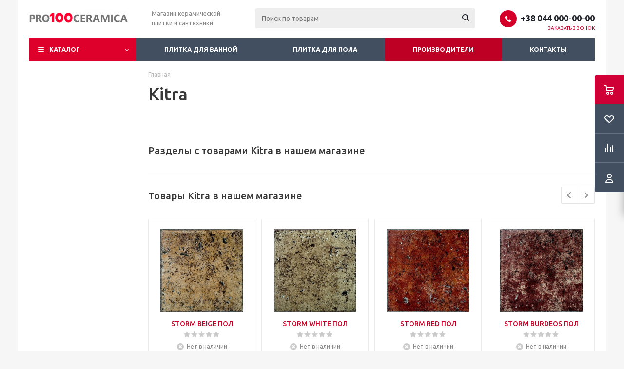

--- FILE ---
content_type: text/html; charset=UTF-8
request_url: https://pro100ceramica.com.ua/models/kitra/
body_size: 12761
content:
<!DOCTYPE html>
<html xmlns="http://www.w3.org/1999/xhtml" xml:lang="ru" lang="ru" >
<head>
	<title>Kitra - Интернет-магазин Про100Керамика</title>
	<meta name="viewport" content="initial-scale=1.0, width=device-width" />
	<meta name="HandheldFriendly" content="true" />
	<meta name="yes" content="yes" />
	<meta name="apple-mobile-web-app-status-bar-style" content="black" />
	<meta name="SKYPE_TOOLBAR" content="SKYPE_TOOLBAR_PARSER_COMPATIBLE" />
	<meta http-equiv="Content-Type" content="text/html; charset=UTF-8" />
<meta name="keywords" content="powerfit, power fit, power-fit, кардиотренажер, орбитрек, беговая дорожка, велотренажер, степпер, гребной тренажер, спинбайк" />
<meta name="description" content="Купить кардиотренажеры по доступной цене можно на сайте Powerfit.com.ua. Какой тренажер для дома выбрать? Характеристики, обзор, отзывы, фото моделей" />
<link href="/bitrix/js/main/core/css/core.min.css?17456747352854" type="text/css" rel="stylesheet" />



<link href="/bitrix/cache/css/s1/aspro_optimus/template_25ea82db48bebdfd959665e70a7aeecd/template_25ea82db48bebdfd959665e70a7aeecd_v1.css?1745772649708561" type="text/css"  data-template-style="true" rel="stylesheet" />
<script type="text/javascript">if(!window.BX)window.BX={};if(!window.BX.message)window.BX.message=function(mess){if(typeof mess=='object') for(var i in mess) BX.message[i]=mess[i]; return true;};</script>
<script type="text/javascript">(window.BX||top.BX).message({'JS_CORE_LOADING':'Загрузка...','JS_CORE_NO_DATA':'- Нет данных -','JS_CORE_WINDOW_CLOSE':'Закрыть','JS_CORE_WINDOW_EXPAND':'Развернуть','JS_CORE_WINDOW_NARROW':'Свернуть в окно','JS_CORE_WINDOW_SAVE':'Сохранить','JS_CORE_WINDOW_CANCEL':'Отменить','JS_CORE_WINDOW_CONTINUE':'Продолжить','JS_CORE_H':'ч','JS_CORE_M':'м','JS_CORE_S':'с','JSADM_AI_HIDE_EXTRA':'Скрыть лишние','JSADM_AI_ALL_NOTIF':'Показать все','JSADM_AUTH_REQ':'Требуется авторизация!','JS_CORE_WINDOW_AUTH':'Войти','JS_CORE_IMAGE_FULL':'Полный размер'});</script>

<script type="text/javascript" src="/bitrix/js/main/core/core.min.js?1745674735248810"></script>

<script>BX.setJSList(['/bitrix/js/main/core/core_ajax.js','/bitrix/js/main/core/core_promise.js','/bitrix/js/main/polyfill/promise/js/promise.js','/bitrix/js/main/loadext/loadext.js','/bitrix/js/main/loadext/extension.js','/bitrix/js/main/polyfill/promise/js/promise.js','/bitrix/js/main/polyfill/find/js/find.js','/bitrix/js/main/polyfill/includes/js/includes.js','/bitrix/js/main/polyfill/matches/js/matches.js','/bitrix/js/ui/polyfill/closest/js/closest.js','/bitrix/js/main/polyfill/fill/main.polyfill.fill.js','/bitrix/js/main/polyfill/find/js/find.js','/bitrix/js/main/polyfill/matches/js/matches.js','/bitrix/js/main/polyfill/core/dist/polyfill.bundle.js','/bitrix/js/main/core/core.js','/bitrix/js/main/polyfill/intersectionobserver/js/intersectionobserver.js','/bitrix/js/main/lazyload/dist/lazyload.bundle.js','/bitrix/js/main/polyfill/core/dist/polyfill.bundle.js','/bitrix/js/main/parambag/dist/parambag.bundle.js']);
BX.setCSSList(['/bitrix/js/main/core/css/core.css','/bitrix/js/main/lazyload/dist/lazyload.bundle.css','/bitrix/js/main/parambag/dist/parambag.bundle.css']);</script>
<script type="text/javascript">(window.BX||top.BX).message({'LANGUAGE_ID':'ru','FORMAT_DATE':'DD.MM.YYYY','FORMAT_DATETIME':'DD.MM.YYYY HH:MI:SS','COOKIE_PREFIX':'BITRIX_SM','SERVER_TZ_OFFSET':'-18000','SITE_ID':'s1','SITE_DIR':'/','USER_ID':'','SERVER_TIME':'1769084868','USER_TZ_OFFSET':'0','USER_TZ_AUTO':'Y','bitrix_sessid':'b7d059611c0f57661b5533a7ccc907a1'});</script>


<script type="text/javascript" src="/bitrix/js/main/jquery/jquery-1.8.3.min.js?174567473293637"></script>
<script type="text/javascript" src="/bitrix/js/main/core/core_ls.min.js?17456747357365"></script>
<script type="text/javascript" src="/bitrix/js/main/ajax.min.js?174567473522194"></script>
<script type="text/javascript" src="/bitrix/js/currency/core_currency.min.js?17456747301854"></script>
<script type="text/javascript">BX.setJSList(['/bitrix/templates/aspro_optimus/js/jquery.actual.min.js','/bitrix/templates/aspro_optimus/js/jqModal.js','/bitrix/templates/aspro_optimus/js/jquery.fancybox.js','/bitrix/templates/aspro_optimus/js/jquery.history.js','/bitrix/templates/aspro_optimus/js/jquery.flexslider.js','/bitrix/templates/aspro_optimus/js/jquery.validate.min.js','/bitrix/templates/aspro_optimus/js/jquery.inputmask.bundle.min.js','/bitrix/templates/aspro_optimus/js/jquery.easing.1.3.js','/bitrix/templates/aspro_optimus/js/equalize.min.js','/bitrix/templates/aspro_optimus/js/jquery.alphanumeric.js','/bitrix/templates/aspro_optimus/js/jquery.cookie.js','/bitrix/templates/aspro_optimus/js/jquery.plugin.min.js','/bitrix/templates/aspro_optimus/js/jquery.countdown.min.js','/bitrix/templates/aspro_optimus/js/jquery.countdown-ru.js','/bitrix/templates/aspro_optimus/js/jquery.ikSelect.js','/bitrix/templates/aspro_optimus/js/sly.js','/bitrix/templates/aspro_optimus/js/equalize_ext.js','/bitrix/templates/aspro_optimus/js/jquery.mousewheel-3.0.6.min.js','/bitrix/templates/aspro_optimus/js/jquery.mCustomScrollbar.min.js','/bitrix/templates/aspro_optimus/js/jquery.dotdotdot.js','/bitrix/templates/aspro_optimus/js/velocity.js','/bitrix/templates/aspro_optimus/js/velocity.ui.js','/bitrix/templates/aspro_optimus/js/xzoom.js','/bitrix/templates/aspro_optimus/js/main.js','/bitrix/components/bitrix/search.title/script.js','/bitrix/templates/aspro_optimus/js/custom.js']); </script>
<script type="text/javascript">BX.setCSSList(['/bitrix/templates/aspro_optimus/css/jquery.fancybox.css','/bitrix/templates/aspro_optimus/css/styles.css','/bitrix/templates/aspro_optimus/css/xzoom.css','/bitrix/templates/aspro_optimus/css/animation/animation_ext.css','/bitrix/templates/aspro_optimus/css/jquery.mCustomScrollbar.min.css','/bitrix/templates/aspro_optimus/ajax/ajax.css','/bitrix/templates/aspro_optimus/styles.css','/bitrix/templates/aspro_optimus/template_styles.css','/bitrix/templates/aspro_optimus/themes/red/theme.css','/bitrix/templates/aspro_optimus/bg_color/light/bgcolors.css','/bitrix/templates/aspro_optimus/css/media.min.css','/bitrix/templates/aspro_optimus/css/fonts/font-awesome/css/font-awesome.min.css','/bitrix/templates/aspro_optimus/css/print.css','/bitrix/templates/aspro_optimus/css/custom.css']); </script>
<script>BX.message({'PHONE':'Телефон','SOCIAL':'Социальные сети','DESCRIPTION':'Описание магазина','ITEMS':'Товары','LOGO':'Логотип','REGISTER_INCLUDE_AREA':'Текст о регистрации','AUTH_INCLUDE_AREA':'Текст об авторизации','FRONT_IMG':'Изображение компании','EMPTY_CART':'пуста','CATALOG_VIEW_MORE':'... Показать все','CATALOG_VIEW_LESS':'... Свернуть','JS_REQUIRED':'Заполните это поле!','JS_FORMAT':'Неверный формат!','JS_FILE_EXT':'Недопустимое расширение файла!','JS_PASSWORD_COPY':'Пароли не совпадают!','JS_PASSWORD_LENGTH':'Минимум 6 символов!','JS_ERROR':'Неверно заполнено поле!','JS_FILE_SIZE':'Максимальный размер 5мб!','JS_FILE_BUTTON_NAME':'Выберите файл','JS_FILE_DEFAULT':'Файл не найден','JS_DATE':'Некорректная дата!','JS_RECAPTCHA_ERROR':'Пройдите проверку','JS_REQUIRED_LICENSES':'Согласитесь с условиями!','FANCY_CLOSE':'Закрыть','FANCY_NEXT':'Следующий','FANCY_PREV':'Предыдущий','TOP_AUTH_REGISTER':'Регистрация','CALLBACK':'Заказать звонок','UNTIL_AKC':'До конца акции','TITLE_QUANTITY_BLOCK':'Остаток','TITLE_QUANTITY':'штук','TOTAL_SUMM_ITEM':'Общая стоимость ','RECAPTCHA_TEXT':'Подтвердите, что вы не робот','SUBSCRIBE_SUCCESS':'Вы успешно подписались','COUNTDOWN_SEC':'сек.','COUNTDOWN_MIN':'мин.','COUNTDOWN_HOUR':'час.','COUNTDOWN_DAY0':'дней','COUNTDOWN_DAY1':'день','COUNTDOWN_DAY2':'дня','COUNTDOWN_WEAK0':'Недель','COUNTDOWN_WEAK1':'Неделя','COUNTDOWN_WEAK2':'Недели','COUNTDOWN_MONTH0':'Месяцев','COUNTDOWN_MONTH1':'Месяц','COUNTDOWN_MONTH2':'Месяца','COUNTDOWN_YEAR0':'Лет','COUNTDOWN_YEAR1':'Год','COUNTDOWN_YEAR2':'Года','CATALOG_PARTIAL_BASKET_PROPERTIES_ERROR':'Заполнены не все свойства у добавляемого товара','CATALOG_EMPTY_BASKET_PROPERTIES_ERROR':'Выберите свойства товара, добавляемые в корзину в параметрах компонента','CATALOG_ELEMENT_NOT_FOUND':'Элемент не найден','ERROR_ADD2BASKET':'Ошибка добавления товара в корзину','CATALOG_SUCCESSFUL_ADD_TO_BASKET':'Успешное добавление товара в корзину','ERROR_BASKET_TITLE':'Ошибка корзины','ERROR_BASKET_PROP_TITLE':'Выберите свойства, добавляемые в корзину','ERROR_BASKET_BUTTON':'Выбрать','BASKET_TOP':'Корзина в шапке','ERROR_ADD_DELAY_ITEM':'Ошибка отложенной корзины','VIEWED_TITLE':'Ранее вы смотрели','VIEWED_BEFORE':'Ранее вы смотрели','BEST_TITLE':'Лучшие предложения','CT_BST_SEARCH_BUTTON':'Поиск','CT_BST_SEARCH2_BUTTON':'Найти','BASKET_PRINT_BUTTON':'Распечатать','BASKET_CLEAR_ALL_BUTTON':'Очистить','BASKET_QUICK_ORDER_BUTTON':'Быстрый заказ','BASKET_CONTINUE_BUTTON':'Продолжить покупки','BASKET_ORDER_BUTTON':'Оформить заказ','SHARE_BUTTON':'Поделиться','BASKET_CHANGE_TITLE':'Ваш заказ','BASKET_CHANGE_LINK':'Изменить','FROM':'от','TITLE_BLOCK_VIEWED_NAME':'Ранее вы смотрели','T_BASKET':'Корзина заказа','FILTER_EXPAND_VALUES':'Показать все','FILTER_HIDE_VALUES':'Свернуть','FULL_ORDER':'Полный заказ','ITEM_ECONOMY':'Экономия','JS_FORMAT_ORDER':'имеет неверный формат'})</script>
<link rel="shortcut icon" href="/favicon.ico?1745674739" type="image/x-icon" />
<link rel="apple-touch-icon" sizes="180x180" href="/include/apple-touch-icon.png" />
<meta property="og:description" content="Купить кардиотренажеры по доступной цене можно на сайте Powerfit.com.ua. Какой тренажер для дома выбрать? Характеристики, обзор, отзывы, фото моделей" />
<meta property="og:image" content="https://pro100ceramica.com.ua:443/upload/aspro.optimus/402/40267f52e0b08b4abec75e82a10501fc.png" />
<link rel="image_src" href="https://pro100ceramica.com.ua:443/upload/aspro.optimus/402/40267f52e0b08b4abec75e82a10501fc.png"  />
<meta property="og:title" content="Kitra - Интернет-магазин Про100Керамика" />
<meta property="og:type" content="website" />
<meta property="og:url" content="https://pro100ceramica.com.ua:443/models/kitra/" />



<script type="text/javascript"  src="/bitrix/cache/js/s1/aspro_optimus/template_538f909141f01494645691e067bd6e91/template_538f909141f01494645691e067bd6e91_v1.js?1745772649468398"></script>
<script type="text/javascript">var _ba = _ba || []; _ba.push(["aid", "893e9493f211747c0a10f9d9a1d494ce"]); _ba.push(["host", "pro100ceramica.com.ua"]); (function() {var ba = document.createElement("script"); ba.type = "text/javascript"; ba.async = true;ba.src = (document.location.protocol == "https:" ? "https://" : "http://") + "bitrix.info/ba.js";var s = document.getElementsByTagName("script")[0];s.parentNode.insertBefore(ba, s);})();</script>


		
						
				<!--[if gte IE 9]><style type="text/css">.basket_button, .button30, .icon {filter: none;}</style><![endif]-->
	<link href='https://fonts.googleapis.com/css?family=Ubuntu:400,500,700,400italic&subset=latin,cyrillic' rel='stylesheet' type='text/css'></head>
	<body class='' id="main">
		<div id="panel"></div>
											<script type="text/javascript">
			BX.message({'MIN_ORDER_PRICE_TEXT':'<b>Минимальная сумма заказа #PRICE#<\/b><br/>Пожалуйста, добавьте еще товаров в корзину'});

			var arOptimusOptions = ({
				"SITE_DIR" : "/",
				"SITE_ID" : "s1",
				"FORM" : ({
					"ASK_FORM_ID" : "ASK",
					"SERVICES_FORM_ID" : "SERVICES",
					"FEEDBACK_FORM_ID" : "FEEDBACK",
					"CALLBACK_FORM_ID" : "CALLBACK",
					"RESUME_FORM_ID" : "RESUME",
					"TOORDER_FORM_ID" : "TOORDER",
					"CHEAPER_FORM_ID" : "CHEAPER",
				}),
				"PAGES" : ({
					"FRONT_PAGE" : "",
					"BASKET_PAGE" : "",
					"ORDER_PAGE" : "",
					"PERSONAL_PAGE" : "",
					"CATALOG_PAGE" : "",
					"CATALOG_PAGE_URL" : "/catalog/",
				}),
				"PRICES" : ({
					"MIN_PRICE" : "0",
				}),
				"THEME" : ({
					"THEME_SWITCHER" : "n",
					"COLOR_THEME" : "red",
					"CUSTOM_COLOR_THEME" : "01aae3",
					"LOGO_IMAGE" : "/upload/aspro.optimus/402/40267f52e0b08b4abec75e82a10501fc.png",
					"FAVICON_IMAGE" : "/favicon.ico?1745674739",
					"APPLE_TOUCH_ICON_IMAGE" : "/include/apple-touch-icon.png",
					"BANNER_WIDTH" : "",
					"BANNER_ANIMATIONTYPE" : "SLIDE_HORIZONTAL",
					"BANNER_SLIDESSHOWSPEED" : "5000",
					"BANNER_ANIMATIONSPEED" : "600",
					"HEAD" : ({
						"VALUE" : "",
						"MENU" : "",
						"MENU_COLOR" : "",
						"HEAD_COLOR" : "",
					}),
					"BASKET" : "fly",
					"STORES" : "",
					"STORES_SOURCE" : "iblock",
					"TYPE_SKU" : "type_1",
					"TYPE_VIEW_FILTER" : "vertical",
					"SHOW_BASKET_ONADDTOCART" : "Y",
					"SHOW_BASKET_PRINT" : "N",
					"SHOW_ONECLICKBUY_ON_BASKET_PAGE" : "Y",
					"PHONE_MASK" : "+38 (999) 999-99-99",
					"VALIDATE_PHONE_MASK" : "^[+][3][8] [(][0-9]{3}[)] [0-9]{3}[-][0-9]{2}[-][0-9]{2}$",
					"SCROLLTOTOP_TYPE" : "ROUND_COLOR",
					"SCROLLTOTOP_POSITION" : "PADDING",
					"MENU_POSITION" : "line",
					"MENU_TYPE_VIEW" : "bottom",
					"SHOW_LICENCE" : "N",
					"LICENCE_CHECKED" : "N",
					"DISCOUNT_PRICE" : "",
					"DETAIL_PICTURE_MODE" : "MAGNIFIER",
					"SHOW_TOTAL_SUMM" : "ALWAYS",
					"CHANGE_TITLE_ITEM" : "N",
					"ONE_CLICK_BUY_CAPTCHA" :"N",
					"EMPTY_PRICE_TEXT" : "",
				}),
				"COUNTERS":({
					"YANDEX_COUNTER" : "0",
					"YANDEX_ECOMERCE" : "N",
					"USE_YA_COUNTER" : "N",
					"YA_COUNTER_ID" : "",
					"USE_FORMS_GOALS" : "COMMON",
					"USE_BASKET_GOALS" : "Y",
					"USE_1CLICK_GOALS" : "Y",
					"USE_FASTORDER_GOALS" : "Y",
					"USE_FULLORDER_GOALS" : "Y",
					"USE_DEBUG_GOALS" : "N",
					"GOOGLE_COUNTER" : "325",
					"GOOGLE_ECOMERCE" : "N",
					"TYPE":{
						"ONE_CLICK":"Покупка в 1 клик",
						"QUICK_ORDER":"Быстрый заказ",
					},
					"GOOGLE_EVENTS":{
						"ADD2BASKET": "addToCart",
						"REMOVE_BASKET": "removeFromCart",
						"CHECKOUT_ORDER": "checkout",
						"PURCHASE": "gtm.dom",
					}
				}),
				"JS_ITEM_CLICK":({
					"precision" : 6,
					"precisionFactor" : Math.pow(10,6)
				})
			});

			$(document).ready(function(){
				$.extend( $.validator.messages, {
					required: BX.message('JS_REQUIRED'),
					email: BX.message('JS_FORMAT'),
					equalTo: BX.message('JS_PASSWORD_COPY'),
					minlength: BX.message('JS_PASSWORD_LENGTH'),
					remote: BX.message('JS_ERROR')
				});

				$.validator.addMethod(
					'regexp', function( value, element, regexp ){
						var re = new RegExp( regexp );
						return this.optional( element ) || re.test( value );
					},
					BX.message('JS_FORMAT')
				);

				$.validator.addMethod(
					'filesize', function( value, element, param ){
						return this.optional( element ) || ( element.files[0].size <= param )
					},
					BX.message('JS_FILE_SIZE')
				);

				$.validator.addMethod(
					'date', function( value, element, param ) {
						var status = false;
						if(!value || value.length <= 0){
							status = false;
						}
						else{
							// html5 date allways yyyy-mm-dd
							var re = new RegExp('^([0-9]{4})(.)([0-9]{2})(.)([0-9]{2})$');
							var matches = re.exec(value);
							if(matches){
								var composedDate = new Date(matches[1], (matches[3] - 1), matches[5]);
								status = ((composedDate.getMonth() == (matches[3] - 1)) && (composedDate.getDate() == matches[5]) && (composedDate.getFullYear() == matches[1]));
							}
							else{
								// firefox
								var re = new RegExp('^([0-9]{2})(.)([0-9]{2})(.)([0-9]{4})$');
								var matches = re.exec(value);
								if(matches){
									var composedDate = new Date(matches[5], (matches[3] - 1), matches[1]);
									status = ((composedDate.getMonth() == (matches[3] - 1)) && (composedDate.getDate() == matches[1]) && (composedDate.getFullYear() == matches[5]));
								}
							}
						}
						return status;
					}, BX.message('JS_DATE')
				);

				$.validator.addMethod(
					'extension', function(value, element, param){
						param = typeof param === 'string' ? param.replace(/,/g, '|') : 'png|jpe?g|gif';
						return this.optional(element) || value.match(new RegExp('.(' + param + ')$', 'i'));
					}, BX.message('JS_FILE_EXT')
				);

				$.validator.addMethod(
					'captcha', function( value, element, params ){
						return $.validator.methods.remote.call(this, value, element,{
							url: arOptimusOptions['SITE_DIR'] + 'ajax/check-captcha.php',
							type: 'post',
							data:{
								captcha_word: value,
								captcha_sid: function(){
									return $(element).closest('form').find('input[name="captcha_sid"]').val();
								}
							}
						});
					},
					BX.message('JS_ERROR')
				);

				$.validator.addMethod(
					'recaptcha', function(value, element, param){
						var id = $(element).closest('form').find('.g-recaptcha').attr('data-widgetid');
						if(typeof id !== 'undefined'){
							return grecaptcha.getResponse(id) != '';
						}
						else{
							return true;
						}
					}, BX.message('JS_RECAPTCHA_ERROR')
				);

				$.validator.addClassRules({
					'phone':{
						regexp: arOptimusOptions['THEME']['VALIDATE_PHONE_MASK']
					},
					'confirm_password':{
						equalTo: 'input[name="REGISTER\[PASSWORD\]"]',
						minlength: 6
					},
					'password':{
						minlength: 6
					},
					'inputfile':{
						extension: arOptimusOptions['THEME']['VALIDATE_FILE_EXT'],
						filesize: 5000000
					},
					'captcha':{
						captcha: ''
					},
					'recaptcha':{
						recaptcha: ''
					}
				});

				if(arOptimusOptions['THEME']['PHONE_MASK']){
					$('input.phone').inputmask('mask', {'mask': arOptimusOptions['THEME']['PHONE_MASK']});
				}

				jqmEd('feedback', arOptimusOptions['FORM']['FEEDBACK_FORM_ID']);
				jqmEd('ask', arOptimusOptions['FORM']['ASK_FORM_ID'], '.ask_btn');
				jqmEd('services', arOptimusOptions['FORM']['SERVICES_FORM_ID'], '.services_btn','','.services_btn');
				if($('.resume_send').length){
					$('.resume_send').live('click', function(e){
						$("body").append("<span class='resume_send_wr' style='display:none;'></span>");
						jqmEd('resume', arOptimusOptions['FORM']['RESUME_FORM_ID'], '.resume_send_wr','', this);
						$("body .resume_send_wr").click();
						$("body .resume_send_wr").remove();
					})
				}
				jqmEd('callback', arOptimusOptions['FORM']['CALLBACK_FORM_ID'], '.callback_btn');
				//jqmEd('cheaper', arOptimusOptions['FORM']['CHEAPER_FORM_ID'], '.cheaper');

			});
			</script>
							            <div id="mobilefilter" class="visible-xs visible-sm scrollbar-filter"></div>
        		<div class="wrapper  basket_fly dark banner_auto">
			<div class="header_wrap ">
								<header id="header">
					<div class="wrapper_inner">
						<div class="top_br"></div>
						<table class="middle-h-row">
							<tr>
								<td class="logo_wrapp">
									<div class="logo nofill_y">
												<a href="/"><img src="/upload/aspro.optimus/402/40267f52e0b08b4abec75e82a10501fc.png" alt="Интернет-магазин Про100Керамика" title="Интернет-магазин Про100Керамика" /></a>
										</div>
								</td>
								<td class="text_wrapp">
									<div class="slogan">
										Магазин керамической плитки и сантехники									</div>
								</td>
								<td  class="center_block">
									<div class="search">
											<div id="title-search" class="stitle_form">
		<form action="/catalog/">
			<div class="form-control1 bg">
				<input id="title-searchs-input" type="text" name="q" value="" size="40" class="text small_block" maxlength="100" autocomplete="off" placeholder="Поиск по товарам" /><input name="s" type="submit" value="Поиск" class="button icon" />
			</div>
		</form>
	</div>
<script type="text/javascript">
var jsControl = new JCTitleSearch({
	//'WAIT_IMAGE': '/bitrix/themes/.default/images/wait.gif',
	'AJAX_PAGE' : '/models/kitra/',
	'CONTAINER_ID': 'title-search',
	'INPUT_ID': 'title-searchs-input',
	'MIN_QUERY_LEN': 2
});
$("#title-searchs-input").focus(function() { $(this).parents("form").find("button[type='submit']").addClass("hover"); });
$("#title-searchs-input").blur(function() { $(this).parents("form").find("button[type='submit']").removeClass("hover"); });
</script>
									</div>
								</td>
								<td class="basket_wrapp">
																			<div class="header-cart fly" id="basket_line">
												<div class="basket_fly">
		<div class="opener">
			<div title="" data-type="AnDelCanBuy" class="basket_count small clicked empty">
				<a href="/basket/"></a>
				<div class="wraps_icon_block basket">
					<div class="count empty_items">
						<span>
							<span class="items">
								<span>0</span>
							</span>
						</span>
					</div>
				</div>
			</div>			<div title="Вход\регистрация" class="user_block small">
				<a href="/auth/"></a>
				<div class="wraps_icon_block no_img user_reg"></div>
			</div>
		</div>
		<div class="basket_sort">
			<span class="basket_title">Корзина заказа</span>
		</div>
	</div>
	<!--'start_frame_cache_header-cart'-->									<script type="text/javascript">
					arBasketAsproCounters = {'READY':{'COUNT':'0','TITLE':'','HREF':'/basket/'},'DELAY':{'COUNT':'0','TITLE':'','HREF':'/basket/'},'COMPARE':{'COUNT':'0','TITLE':'Сравнение товаров','HREF':'/catalog/compare.php'},'PERSONAL':{'ID':'0','SRC':'','TITLE':'Вход\\регистрация','HREF':'/auth/'},'DEFAULT':true};
					SetActualBasketFlyCounters();

					$(document).on('click', "#basket_line .basket_fly .opener > div.clicked", function(){
						function onOpenFlyBasket(_this){
							$("#basket_line .basket_fly .tabs li").removeClass("cur");
							$("#basket_line .basket_fly .tabs_content li").removeClass("cur");
							$("#basket_line .basket_fly .remove_all_basket").removeClass("cur");
							if(!$(_this).is(".wish_count.empty")){
								$("#basket_line .basket_fly .tabs_content li[item-section="+$(_this).data("type")+"]").addClass("cur");
								$("#basket_line .basket_fly .tabs li:eq("+$(_this).index()+")").addClass("cur");
								$("#basket_line .basket_fly .remove_all_basket."+$(_this).data("type")).addClass("cur");
							}
							else{
								$("#basket_line .basket_fly .tabs li").first().addClass("cur").siblings().removeClass("cur");
								$("#basket_line .basket_fly .tabs_content li").first().addClass("cur").siblings().removeClass("cur");
								$("#basket_line .basket_fly .remove_all_basket").first().addClass("cur");
							}
							$("#basket_line .basket_fly .opener > div.clicked").removeClass('small');
						}

						if(window.matchMedia('(min-width: 769px)').matches){
							var _this = this;
							if(parseInt($("#basket_line .basket_fly").css("right")) < 0){
								$("#basket_line .basket_fly").stop().animate({"right": "0"}, 333, function(){
									if($(_this).closest('.basket_fly.loaded').length){
										onOpenFlyBasket(_this);
									}
									else{
										$.ajax({
											url: arOptimusOptions['SITE_DIR'] + 'ajax/basket_fly.php',
											type: 'post',
											success: function(html){
												$('#basket_line .basket_fly').addClass('loaded').html(html);
												onOpenFlyBasket(_this);
											}
										});
									}
								});
							}
							else if($(this).is(".wish_count:not(.empty)") && !$("#basket_line .basket_fly .basket_sort ul.tabs li.cur").is("[item-section=DelDelCanBuy]")){
								$("#basket_line .basket_fly .tabs li").removeClass("cur");
								$("#basket_line .basket_fly .tabs_content li").removeClass("cur");
								$("#basket_line .basket_fly .remove_all_basket").removeClass("cur");
								$("#basket_line .basket_fly .tabs_content li[item-section="+$(this).data("type")+"]").addClass("cur");
								$("#basket_line  .basket_fly .tabs li:eq("+$(this).index()+")").first().addClass("cur");
								$("#basket_line .basket_fly .remove_all_basket."+$(this).data("type")).first().addClass("cur");
							}
							else if($(this).is(".basket_count") && $("#basket_line .basket_fly .basket_sort ul.tabs li.cur").length && !$("#basket_line .basket_fly .basket_sort ul.tabs li.cur").is("[item-section=AnDelCanBuy]")){
								$("#basket_line .basket_fly .tabs li").removeClass("cur");
								$("#basket_line .basket_fly .tabs_content li").removeClass("cur");
								$("#basket_line .basket_fly .remove_all_basket").removeClass("cur");
								$("#basket_line  .basket_fly .tabs_content li:eq("+$(this).index()+")").addClass("cur");
								$("#basket_line  .basket_fly .tabs li:eq("+$(this).index()+")").first().addClass("cur");
								$("#basket_line .basket_fly .remove_all_basket."+$(this).data("type")).first().addClass("cur");
							}
							else{
								$("#basket_line .basket_fly").stop().animate({"right": -$("#basket_line .basket_fly").outerWidth()}, 150);
								$("#basket_line .basket_fly .opener > div.clicked").addClass('small');
							}
						}
					});
				</script>
						<!--'end_frame_cache_header-cart'-->										</div>
										<div class="middle_phone">
											<div class="phones">
												<span class="phone_wrap">
													<span class="phone">
														<span class="icons fa fa-phone"></span>
														<span class="phone_text">
															<a href="tel:+38044000-00-00" rel="nofollow">+38 044 000-00-00</a>														</span>
													</span>
													<span class="order_wrap_btn">
														<span class="callback_btn">Заказать звонок</span>
													</span>
												</span>
											</div>
										</div>
																		<div class="clearfix"></div>
								</td>
							</tr>
						</table>
					</div>
					<div class="catalog_menu menu_dark">
						<div class="wrapper_inner">
							<div class="wrapper_middle_menu wrap_menu">
								<ul class="menu adaptive">
									<li class="menu_opener"><div class="text">
										Меню								</div></li>
								</ul>
								<div class="catalog_menu_ext">
												<ul class="menu top menu_top_block catalogfirst">
					<li class="catalog icons_fa has-child ">
				<a class="parent" href="/catalog/" >Каталог</a>
									<ul class="dropdown">
													<li class="full has-child  m_line v_bottom">
								<a class="icons_fa parent" href="/catalog/plitka/">Плитка<div class="toggle_block"></div></a>
																	<ul class="dropdown">
																					<li class="menu_item  hide-images">
																								<a class="section dark_link" href="/catalog/keramogranit/"><span>Керамогранит</span></a>
																								<div class="clearfix"></div>
											</li>
																					<li class="menu_item  hide-images">
																								<a class="section dark_link" href="/catalog/plitka_dlya_pola/"><span>Плитка для пола</span></a>
																								<div class="clearfix"></div>
											</li>
																					<li class="menu_item  hide-images">
																								<a class="section dark_link" href="/catalog/plitka_dlya_vannoy/"><span>Плитка для ванной</span></a>
																								<div class="clearfix"></div>
											</li>
																					<li class="menu_item  hide-images">
																								<a class="section dark_link" href="/catalog/klinker/"><span>Клинкер</span></a>
																								<div class="clearfix"></div>
											</li>
																					<li class="menu_item  hide-images">
																								<a class="section dark_link" href="/catalog/plitka_dlya_kukhni/"><span>Плитка для кухни</span></a>
																								<div class="clearfix"></div>
											</li>
																					<li class="menu_item  hide-images">
																								<a class="section dark_link" href="/catalog/mozaika/"><span>Мозаика</span></a>
																								<div class="clearfix"></div>
											</li>
																					<li class="menu_item  hide-images">
																								<a class="section dark_link" href="/catalog/profil_dlya_plitki/"><span>Профиль для плитки</span></a>
																								<div class="clearfix"></div>
											</li>
																					<li class="menu_item  hide-images">
																								<a class="section dark_link" href="/catalog/trotuarnaya_plitka/"><span>Тротуарная плитка</span></a>
																								<div class="clearfix"></div>
											</li>
																					<li class="menu_item  hide-images">
																								<a class="section dark_link" href="/catalog/fasadnaya_plitka/"><span>Фасадная плитка</span></a>
																								<div class="clearfix"></div>
											</li>
																			</ul>
															</li>
											</ul>
							</li>
			</ul>
								</div>
								<div class="inc_menu">
											<ul class="menu top menu_top_block catalogfirst visible_on_ready">
					<li class="  ">
				<a class="" href="/catalog/plitka_dlya_vannoy/" >Плитка для ванной</a>
							</li>
					<li class="  ">
				<a class="" href="/catalog/plitka_dlya_pola/" >Плитка для пола</a>
							</li>
					<li class="current  ">
				<a class="" href="/models/" >Производители</a>
							</li>
					<li class="  ">
				<a class="" href="/contacts/" >Контакты</a>
							</li>
				<li class="more">
			<a href="javascript:;" rel="nofollow"></a>
			<ul class="dropdown"></ul>
		</li>
	</ul>
	<div class="mobile_menu_wrapper">
		<ul class="mobile_menu">
							<li class="icons_fa has-child ">
					<a class="dark_link parent" href="/catalog/" >Каталог</a>
											<div class="toggle_mobile_menu"></div>
						<ul class="dropdown">
															<li class="full ">
									<a class="icons_fa parent" href="/catalog/plitka/">Плитка</a>
								</li>
													</ul>
									</li>
							<li class="icons_fa  ">
					<a class="dark_link " href="/catalog/plitka_dlya_vannoy/" >Плитка для ванной</a>
									</li>
							<li class="icons_fa  ">
					<a class="dark_link " href="/catalog/plitka_dlya_pola/" >Плитка для пола</a>
									</li>
							<li class="icons_fa  current">
					<a class="dark_link " href="/models/" >Производители</a>
									</li>
							<li class="icons_fa  ">
					<a class="dark_link " href="/contacts/" >Контакты</a>
									</li>
						<li class="search">
				<div class="search-input-div">
					<input class="search-input" type="text" autocomplete="off" maxlength="50" size="40" placeholder="Поиск" value="" name="q">
				</div>
				<div class="search-button-div">
					<button class="button btn-search btn-default" value="Найти" name="s" type="submit">Найти</button>
				</div>
			</li>
		</ul>
	</div>
								</div>
							</div>
						</div>
					</div>
				</header>
			</div>
			<div class="wraps" id="content">
				<div class="wrapper_inner  ">
																	<div class="left_block">
									
							
																																		</div>
						<div class="right_block">
											<div class="middle">
															<div class="container">
									<div class="breadcrumbs" id="navigation" itemscope="" itemtype="http://schema.org/BreadcrumbList"><div class="bx-breadcrumb-item" id="bx_breadcrumb_0" itemprop="itemListElement" itemscope itemtype="http://schema.org/ListItem"><a href="/" title="Главная" itemprop="item"><span itemprop="name">Главная</span><meta itemprop="position" content="1"></a></div></div>												<!--title_content-->
			<h1 id="pagetitle">Kitra</h1>
			<!--end-title_content-->
										
<div class="news_detail_wrapp ">
				<div class="clear"></div>
		
			
	
</div>											<div class="sections_wrapper">
					<hr class="long"/>
					<h3>Разделы с товарами Kitra в нашем магазине</h3>
														</div>
										<hr class="long"/>
			<div class="similar_products_wrapp">
				<h3>Товары Kitra в нашем магазине</h3>
								<div class="wraps goods-block with-padding block catalog vertical">
					<div class="js_filter filter_horizontal">
						<div class="bx_filter bx_filter_vertical"></div>
					</div>

					
											<div id="right_block_ajax_wrapper" class="ajax_load clear">
											    
							<div class="common_product wrapper_block top_border1" id="specials_slider_wrapp_FyyThF">
		
		<ul class="slider_navigation top_big custom_flex border"></ul>
		<div class="all_wrapp">
			<div class="content_inner tab">
				<ul class="specials_slider slides wr">
																	<li id="bx_2662763187_23093" class="catalog_item">
							<div class="image_wrapper_block">
								<a href="/products/storm_beige_pol/" class="thumb">
																												<div class="like_icons">
																							<div class="wish_item_button">
													<span title="Отложить" class="wish_item to" data-item="23093"><i></i></span>
													<span title="В отложенных" class="wish_item in added" style="display: none;" data-item="23093"><i></i></span>
												</div>
																																		<div class="compare_item_button">
													<span title="Сравнить" class="compare_item to" data-iblock="14" data-item="23093" ><i></i></span>
													<span title="В сравнении" class="compare_item in added" style="display: none;" data-iblock="14" data-item="23093"><i></i></span>
												</div>
																					</div>
																												<img src="/upload/iblock/150/1502741f53d598e375ddcfcbd4f4224d.jpg" alt="Плитка STORM BEIGE ПОЛ" title="Плитка STORM BEIGE ПОЛ" />
																	</a>
								<div class="fast_view_block" data-event="jqm" data-param-form_id="fast_view" data-param-iblock_id="14" data-param-id="23093" data-param-item_href="%2Fproducts%2Fstorm_beige_pol%2F" data-name="fast_view">Быстрый просмотр</div>
							</div>
							<div class="item_info">
								<div class="item-title">
									<a href="/products/storm_beige_pol/"><span>STORM BEIGE ПОЛ</span></a>
								</div>
																	<div class="rating">
										<!--'start_frame_cache_sBq3II'-->
<div class="iblock-vote small">
<table class="table-no-border">
	<tr>
										<td><div  class="star-active star-empty" title="1"></div></td>
							<td><div  class="star-active star-empty" title="2"></div></td>
							<td><div  class="star-active star-empty" title="3"></div></td>
							<td><div  class="star-active star-empty" title="4"></div></td>
							<td><div  class="star-active star-empty" title="5"></div></td>
							</tr>
</table>
</div><!--'end_frame_cache_sBq3II'-->									</div>
																<div class="item-stock" ><span class="icon  order"></span><span class="value">Нет в наличии</span></div>																<div class="cost prices clearfix">
																																																					<div class="price_matrix_wrapper ">
															<div class="price" data-currency="UAH" data-value="769">
																			<span class="values_wrapper"><span class="price_value">769</span><span class="price_currency"> грн.</span></span><span class="price_measure">/шт</span>																	</div>
													</div>
																																										</div>
								
								
								<div class="buttons_block clearfix">
									<a class="button transition_bg basket read_more" rel="nofollow" href="/products/storm_beige_pol/" data-item="23093">Подробнее</a>								</div>
							</div>
						</li>
																	<li id="bx_2662763187_23089" class="catalog_item">
							<div class="image_wrapper_block">
								<a href="/products/storm_white_pol/" class="thumb">
																												<div class="like_icons">
																							<div class="wish_item_button">
													<span title="Отложить" class="wish_item to" data-item="23089"><i></i></span>
													<span title="В отложенных" class="wish_item in added" style="display: none;" data-item="23089"><i></i></span>
												</div>
																																		<div class="compare_item_button">
													<span title="Сравнить" class="compare_item to" data-iblock="14" data-item="23089" ><i></i></span>
													<span title="В сравнении" class="compare_item in added" style="display: none;" data-iblock="14" data-item="23089"><i></i></span>
												</div>
																					</div>
																												<img src="/upload/iblock/ffd/ffdf43ddbb6591848b5950ba735db303.jpg" alt="Плитка STORM WHITE ПОЛ" title="Плитка STORM WHITE ПОЛ" />
																	</a>
								<div class="fast_view_block" data-event="jqm" data-param-form_id="fast_view" data-param-iblock_id="14" data-param-id="23089" data-param-item_href="%2Fproducts%2Fstorm_white_pol%2F" data-name="fast_view">Быстрый просмотр</div>
							</div>
							<div class="item_info">
								<div class="item-title">
									<a href="/products/storm_white_pol/"><span>STORM WHITE ПОЛ</span></a>
								</div>
																	<div class="rating">
										<!--'start_frame_cache_NLJNn1'-->
<div class="iblock-vote small">
<table class="table-no-border">
	<tr>
										<td><div  class="star-active star-empty" title="1"></div></td>
							<td><div  class="star-active star-empty" title="2"></div></td>
							<td><div  class="star-active star-empty" title="3"></div></td>
							<td><div  class="star-active star-empty" title="4"></div></td>
							<td><div  class="star-active star-empty" title="5"></div></td>
							</tr>
</table>
</div><!--'end_frame_cache_NLJNn1'-->									</div>
																<div class="item-stock" ><span class="icon  order"></span><span class="value">Нет в наличии</span></div>																<div class="cost prices clearfix">
																																																					<div class="price_matrix_wrapper ">
															<div class="price" data-currency="UAH" data-value="769">
																			<span class="values_wrapper"><span class="price_value">769</span><span class="price_currency"> грн.</span></span><span class="price_measure">/шт</span>																	</div>
													</div>
																																										</div>
								
								
								<div class="buttons_block clearfix">
									<a class="button transition_bg basket read_more" rel="nofollow" href="/products/storm_white_pol/" data-item="23089">Подробнее</a>								</div>
							</div>
						</li>
																	<li id="bx_2662763187_23088" class="catalog_item">
							<div class="image_wrapper_block">
								<a href="/products/storm_red_pol/" class="thumb">
																												<div class="like_icons">
																							<div class="wish_item_button">
													<span title="Отложить" class="wish_item to" data-item="23088"><i></i></span>
													<span title="В отложенных" class="wish_item in added" style="display: none;" data-item="23088"><i></i></span>
												</div>
																																		<div class="compare_item_button">
													<span title="Сравнить" class="compare_item to" data-iblock="14" data-item="23088" ><i></i></span>
													<span title="В сравнении" class="compare_item in added" style="display: none;" data-iblock="14" data-item="23088"><i></i></span>
												</div>
																					</div>
																												<img src="/upload/iblock/264/264256976c1ad4fbc5143b246af6a990.jpg" alt="Плитка STORM RED ПОЛ" title="Плитка STORM RED ПОЛ" />
																	</a>
								<div class="fast_view_block" data-event="jqm" data-param-form_id="fast_view" data-param-iblock_id="14" data-param-id="23088" data-param-item_href="%2Fproducts%2Fstorm_red_pol%2F" data-name="fast_view">Быстрый просмотр</div>
							</div>
							<div class="item_info">
								<div class="item-title">
									<a href="/products/storm_red_pol/"><span>STORM RED ПОЛ</span></a>
								</div>
																	<div class="rating">
										<!--'start_frame_cache_ZzF7UW'-->
<div class="iblock-vote small">
<table class="table-no-border">
	<tr>
										<td><div  class="star-active star-empty" title="1"></div></td>
							<td><div  class="star-active star-empty" title="2"></div></td>
							<td><div  class="star-active star-empty" title="3"></div></td>
							<td><div  class="star-active star-empty" title="4"></div></td>
							<td><div  class="star-active star-empty" title="5"></div></td>
							</tr>
</table>
</div><!--'end_frame_cache_ZzF7UW'-->									</div>
																<div class="item-stock" ><span class="icon  order"></span><span class="value">Нет в наличии</span></div>																<div class="cost prices clearfix">
																																																					<div class="price_matrix_wrapper ">
															<div class="price" data-currency="UAH" data-value="769">
																			<span class="values_wrapper"><span class="price_value">769</span><span class="price_currency"> грн.</span></span><span class="price_measure">/шт</span>																	</div>
													</div>
																																										</div>
								
								
								<div class="buttons_block clearfix">
									<a class="button transition_bg basket read_more" rel="nofollow" href="/products/storm_red_pol/" data-item="23088">Подробнее</a>								</div>
							</div>
						</li>
																	<li id="bx_2662763187_23086" class="catalog_item">
							<div class="image_wrapper_block">
								<a href="/products/storm_burdeos_pol/" class="thumb">
																												<div class="like_icons">
																							<div class="wish_item_button">
													<span title="Отложить" class="wish_item to" data-item="23086"><i></i></span>
													<span title="В отложенных" class="wish_item in added" style="display: none;" data-item="23086"><i></i></span>
												</div>
																																		<div class="compare_item_button">
													<span title="Сравнить" class="compare_item to" data-iblock="14" data-item="23086" ><i></i></span>
													<span title="В сравнении" class="compare_item in added" style="display: none;" data-iblock="14" data-item="23086"><i></i></span>
												</div>
																					</div>
																												<img src="/upload/iblock/0da/0dad7f14decc97f0eb74d3fd32f3e8d9.jpg" alt="Плитка STORM BURDEOS ПОЛ" title="Плитка STORM BURDEOS ПОЛ" />
																	</a>
								<div class="fast_view_block" data-event="jqm" data-param-form_id="fast_view" data-param-iblock_id="14" data-param-id="23086" data-param-item_href="%2Fproducts%2Fstorm_burdeos_pol%2F" data-name="fast_view">Быстрый просмотр</div>
							</div>
							<div class="item_info">
								<div class="item-title">
									<a href="/products/storm_burdeos_pol/"><span>STORM BURDEOS ПОЛ</span></a>
								</div>
																	<div class="rating">
										<!--'start_frame_cache_Iu9Bjo'-->
<div class="iblock-vote small">
<table class="table-no-border">
	<tr>
										<td><div  class="star-active star-empty" title="1"></div></td>
							<td><div  class="star-active star-empty" title="2"></div></td>
							<td><div  class="star-active star-empty" title="3"></div></td>
							<td><div  class="star-active star-empty" title="4"></div></td>
							<td><div  class="star-active star-empty" title="5"></div></td>
							</tr>
</table>
</div><!--'end_frame_cache_Iu9Bjo'-->									</div>
																<div class="item-stock" ><span class="icon  order"></span><span class="value">Нет в наличии</span></div>																<div class="cost prices clearfix">
																																																					<div class="price_matrix_wrapper ">
															<div class="price" data-currency="UAH" data-value="769">
																			<span class="values_wrapper"><span class="price_value">769</span><span class="price_currency"> грн.</span></span><span class="price_measure">/шт</span>																	</div>
													</div>
																																										</div>
								
								
								<div class="buttons_block clearfix">
									<a class="button transition_bg basket read_more" rel="nofollow" href="/products/storm_burdeos_pol/" data-item="23086">Подробнее</a>								</div>
							</div>
						</li>
																	<li id="bx_2662763187_23084" class="catalog_item">
							<div class="image_wrapper_block">
								<a href="/products/storm_blue_pol/" class="thumb">
																												<div class="like_icons">
																							<div class="wish_item_button">
													<span title="Отложить" class="wish_item to" data-item="23084"><i></i></span>
													<span title="В отложенных" class="wish_item in added" style="display: none;" data-item="23084"><i></i></span>
												</div>
																																		<div class="compare_item_button">
													<span title="Сравнить" class="compare_item to" data-iblock="14" data-item="23084" ><i></i></span>
													<span title="В сравнении" class="compare_item in added" style="display: none;" data-iblock="14" data-item="23084"><i></i></span>
												</div>
																					</div>
																												<img src="/upload/iblock/939/9395243589c02da7d5d526b9e44cc31b.jpg" alt="Плитка STORM BLUE ПОЛ" title="Плитка STORM BLUE ПОЛ" />
																	</a>
								<div class="fast_view_block" data-event="jqm" data-param-form_id="fast_view" data-param-iblock_id="14" data-param-id="23084" data-param-item_href="%2Fproducts%2Fstorm_blue_pol%2F" data-name="fast_view">Быстрый просмотр</div>
							</div>
							<div class="item_info">
								<div class="item-title">
									<a href="/products/storm_blue_pol/"><span>STORM BLUE ПОЛ</span></a>
								</div>
																	<div class="rating">
										<!--'start_frame_cache_q11Wwm'-->
<div class="iblock-vote small">
<table class="table-no-border">
	<tr>
										<td><div  class="star-active star-empty" title="1"></div></td>
							<td><div  class="star-active star-empty" title="2"></div></td>
							<td><div  class="star-active star-empty" title="3"></div></td>
							<td><div  class="star-active star-empty" title="4"></div></td>
							<td><div  class="star-active star-empty" title="5"></div></td>
							</tr>
</table>
</div><!--'end_frame_cache_q11Wwm'-->									</div>
																<div class="item-stock" ><span class="icon  order"></span><span class="value">Нет в наличии</span></div>																<div class="cost prices clearfix">
																																																					<div class="price_matrix_wrapper ">
															<div class="price" data-currency="UAH" data-value="769">
																			<span class="values_wrapper"><span class="price_value">769</span><span class="price_currency"> грн.</span></span><span class="price_measure">/шт</span>																	</div>
													</div>
																																										</div>
								
								
								<div class="buttons_block clearfix">
									<a class="button transition_bg basket read_more" rel="nofollow" href="/products/storm_blue_pol/" data-item="23084">Подробнее</a>								</div>
							</div>
						</li>
									</ul>
			</div>
		</div>
					<script type="text/javascript">
				$(document).ready(function(){
					var flexsliderItemWidth = 220;
					var flexsliderItemMargin = 12;
					
				
					$('#specials_slider_wrapp_FyyThF .content_inner').flexslider({
						animation: 'slide',
						selector: '.slides > li',
						slideshow: false,
						animationSpeed: 600,
						directionNav: true,
						controlNav: false,
						pauseOnHover: true,
						animationLoop: true, 
						itemWidth: flexsliderItemWidth,
						itemMargin: flexsliderItemMargin,
						controlsContainer: '#specials_slider_wrapp_FyyThF .slider_navigation',
						start: function(slider){
							slider.find('li').css('opacity', 1);
						}
					});
					
				var itemsButtonsHeight = $('.wrapper_block#specials_slider_wrapp_FyyThF .wr > li .buttons_block').height();
				$('.wrapper_block#specials_slider_wrapp_FyyThF .wr .buttons_block').hide();
				if($('.wrapper_block#specials_slider_wrapp_FyyThF .all_wrapp .content_inner').attr('data-hover') ==undefined){
					var tabsContentUnhover = ($('.wrapper_block#specials_slider_wrapp_FyyThF .all_wrapp').height() * 1)+20;
					var tabsContentHover = tabsContentUnhover + itemsButtonsHeight+50;

					$('.wrapper_block#specials_slider_wrapp_FyyThF .slides').equalize({children: '.item-title'}); 
					$('.wrapper_block#specials_slider_wrapp_FyyThF .slides').equalize({children: '.item_info'}); 
					$('.wrapper_block#specials_slider_wrapp_FyyThF .slides').equalize({children: '.catalog_item'});

					$('.wrapper_block#specials_slider_wrapp_FyyThF .all_wrapp .content_inner').attr('data-unhover', tabsContentUnhover);
					$('.wrapper_block#specials_slider_wrapp_FyyThF .all_wrapp .content_inner').attr('data-hover', tabsContentHover);
					$('.wrapper_block#specials_slider_wrapp_FyyThF .all_wrapp').height(tabsContentUnhover);
					$('.wrapper_block#specials_slider_wrapp_FyyThF .all_wrapp .content_inner').addClass('absolute');


				}

				if($('#specials_slider_wrapp_FyyThF .slider_navigation .flex-disabled').length > 1){
					$('#specials_slider_wrapp_FyyThF .slider_navigation').hide();
				}
				$('.wrapper_block#specials_slider_wrapp_FyyThF .wr > li').hover(
					function(){
						var tabsContentHover = $(this).closest('.content_inner').attr('data-hover') * 1;
						$(this).closest('.content_inner').fadeTo(100, 1);
						$(this).closest('.content_inner').stop().css({'height': tabsContentHover});
						$(this).find('.buttons_block').fadeIn(750, 'easeOutCirc');
					},
					function(){
						var tabsContentUnhoverHover = $(this).closest('.content_inner').attr('data-unhover') * 1;
						$(this).closest('.content_inner').stop().animate({'height': tabsContentUnhoverHover}, 100);
						$(this).find('.buttons_block').stop().fadeOut(203);
					}
				);
				});
			</script>
			
			</div>

											</div>
									</div>
			</div>
						<div class="back"><a class="back" href="/models/"><span>Вернуться</span></a></div>
																</div> 													</div>
											</div> 									</div> 				
			</div> 		</div>		<footer id="footer">
			<div class="footer_inner no_fill">

								<div class="wrapper_inner">
					<div class="footer_bottom_inner">
						<div class="left_block">
							<div class="copyright">
	2026 &copy; Интернет-магазин керамической плитки и сантехники</div>
<span class="pay_system_icons">
	<i title="MasterCard" class="mastercard"></i>
<i title="Visa" class="visa"></i></span>							
							<div id="bx-composite-banner"></div>
						</div>
						<div class="right_block">
							<div class="middle">
								<div class="rows_block">
									<div class="item_block col-75 menus">
											<div class="submenu_top rows_block">
									<div class="item_block col-3">
					<div class="menu_item"><a href="/catalog/" class="dark_link">Каталог</a></div>
				</div>
							<div class="item_block col-3">
					<div class="menu_item"><a href="/models/" class="dark_link">Бренды</a></div>
				</div>
							<div class="item_block col-3">
					<div class="menu_item"><a href="/contacts/" class="dark_link">Контакты</a></div>
				</div>
						</div>
										<div class="rows_block">
											<div class="item_block col-3">
												<ul class="submenu">
	</ul>											</div>
											<div class="item_block col-3">
												<ul class="submenu">
	</ul>											</div>
											<div class="item_block col-3">
												<ul class="submenu">
				<li class="menu_item"><a href="/info/articles/" class="dark_link">Статьи</a></li>
					<li class="menu_item"><a href="/info/brands/" class="dark_link">Производители</a></li>
				</ul>											</div>
										</div>
									</div>
									<div class="item_block col-4 soc">
										<div class="soc_wrapper">
											<div class="phones">
												<div class="phone_block">
													<span class="phone_wrap">
														<span class="icons fa fa-phone"></span>
														<span>
															<a href="tel:+38044000-00-00" rel="nofollow">+38 044 000-00-00</a>														</span>
													</span>
													<span class="order_wrap_btn">
														<span class="callback_btn">Заказать звонок</span>
													</span>
												</div>
											</div>
											<div class="social_wrapper">
												<div class="social">
													 												</div>
											</div>
										</div>
										<div class="clearfix"></div>
									</div>
								</div>
							</div>
						</div>
					</div>
					<div class="mobile_copy">
						<div class="copyright">
	2026 &copy; Интернет-магазин керамической плитки и сантехники</div>
<span class="pay_system_icons">
	<i title="MasterCard" class="mastercard"></i>
<i title="Visa" class="visa"></i></span>					</div>
														</div>
			</div>
		</footer>
		<!--'start_frame_cache_basketitems-block'-->		<script type="text/javascript">
							function jsPriceFormat(_number){
					BX.Currency.setCurrencyFormat('RUB', {'CURRENCY':'RUB','LID':'ru','FORMAT_STRING':'# руб.','FULL_NAME':'Российский рубль','DEC_POINT':'.','THOUSANDS_SEP':'&nbsp;','DECIMALS':'2','THOUSANDS_VARIANT':'B','HIDE_ZERO':'Y','CREATED_BY':'','DATE_CREATE':'2020-04-12 23:02:55','MODIFIED_BY':'1','TIMESTAMP_X':'2020-04-12 23:22:16'});
					return BX.Currency.currencyFormat(_number, 'RUB', true);
				}
					</script>
		<script type="text/javascript">
			var arBasketAspro = {'BASKET':[],'DELAY':[],'SUBSCRIBE':[],'NOT_AVAILABLE':[],'COMPARE':[]};
			$(document).ready(function(){
																			});
		</script>
		<!--'end_frame_cache_basketitems-block'-->	<!-- Global site tag (gtag.js) - Google Analytics -->
<script async src="https://www.googletagmanager.com/gtag/js?id=UA-107310881-38"></script>
<script>
  window.dataLayer = window.dataLayer || [];
  function gtag(){dataLayer.push(arguments);}
  gtag('js', new Date());

  gtag('config', 'UA-107310881-38');
</script><script defer src="https://static.cloudflareinsights.com/beacon.min.js/vcd15cbe7772f49c399c6a5babf22c1241717689176015" integrity="sha512-ZpsOmlRQV6y907TI0dKBHq9Md29nnaEIPlkf84rnaERnq6zvWvPUqr2ft8M1aS28oN72PdrCzSjY4U6VaAw1EQ==" data-cf-beacon='{"version":"2024.11.0","token":"daabfa951c804f2799b898fc665487d9","r":1,"server_timing":{"name":{"cfCacheStatus":true,"cfEdge":true,"cfExtPri":true,"cfL4":true,"cfOrigin":true,"cfSpeedBrain":true},"location_startswith":null}}' crossorigin="anonymous"></script>
</body>
</html>

--- FILE ---
content_type: text/css
request_url: https://pro100ceramica.com.ua/bitrix/cache/css/s1/aspro_optimus/template_25ea82db48bebdfd959665e70a7aeecd/template_25ea82db48bebdfd959665e70a7aeecd_v1.css?1745772649708561
body_size: 162095
content:


/* Start:/bitrix/templates/aspro_optimus/css/jquery.fancybox.min.css?17456747273213*/
/*! fancyBox v2.1.0 fancyapps.com | fancyapps.com/fancybox/#license */.fancybox-image,.fancybox-inner,.fancybox-nav,.fancybox-nav span,.fancybox-outer,.fancybox-skin,.fancybox-tmp,.fancybox-wrap,.fancybox-wrap iframe,.fancybox-wrap object{padding:0;margin:0;border:0;outline:0;vertical-align:top}.fancybox-wrap{position:absolute;top:0;left:0;z-index:8020}.fancybox-inner,.fancybox-outer,.fancybox-skin{position:relative}.fancybox-skin{background:#f9f9f9;color:#444;text-shadow:none;-webkit-border-radius:4px;-moz-border-radius:4px;border-radius:4px}.fancybox-opened{z-index:8030}.fancybox-opened .fancybox-skin{-webkit-box-shadow:0 10px 25px rgba(0,0,0,.5);-moz-box-shadow:0 10px 25px rgba(0,0,0,.5);box-shadow:0 10px 25px rgba(0,0,0,.5)}.fancybox-inner{overflow:hidden}.fancybox-type-iframe .fancybox-inner{-webkit-overflow-scrolling:touch}.fancybox-error{color:#444;font:14px/20px "Helvetica Neue",Helvetica,Arial,sans-serif;margin:0;padding:15px;white-space:nowrap}.fancybox-iframe,.fancybox-image{display:block;width:100%;height:100%}.fancybox-image{max-width:100%;max-height:100%}#fancybox-loading,.fancybox-close,.fancybox-next span,.fancybox-prev span{background-image:url(/bitrix/templates/aspro_optimus/css/../images/fancybox_sprite.png)}#fancybox-loading{position:fixed;top:50%;left:50%;margin-top:-22px;margin-left:-22px;background-position:0 -108px;opacity:.8;cursor:pointer;z-index:8060}.fancybox-close,.fancybox-nav,.fancybox-nav span{cursor:pointer;z-index:8040;position:absolute}#fancybox-loading div{width:44px;height:44px;background:url(/bitrix/templates/aspro_optimus/css/../images/fancybox_loading.gif) center center no-repeat}.fancybox-close{top:-18px;right:-18px;width:36px;height:36px}.fancybox-nav{top:0;width:40%;height:100%;text-decoration:none;-webkit-tap-highlight-color:transparent}.fancybox-prev{left:0}.fancybox-next{right:0}.fancybox-nav span{top:50%;width:36px;height:34px;margin-top:-18px;visibility:hidden}.fancybox-prev span{left:10px;background-position:0 -36px}.fancybox-next span{right:10px;background-position:0 -72px}.fancybox-nav:hover span{visibility:visible}.fancybox-tmp{position:absolute;top:-9999px;left:-9999px;visibility:hidden}.fancybox-overlay{position:absolute;top:0;left:0;overflow:hidden;display:none;z-index:8010;background:url(/bitrix/templates/aspro_optimus/css/../images/fancybox_overlay.png)}.fancybox-overlay-fixed{position:fixed;bottom:0;right:0}.fancybox-lock .fancybox-overlay{overflow:auto;overflow-y:scroll}.fancybox-title{visibility:hidden;font:400 13px/20px "Helvetica Neue",Helvetica,Arial,sans-serif;position:relative;text-shadow:none;z-index:8050}.fancybox-opened .fancybox-title{visibility:visible}.fancybox-title-float-wrap{position:absolute;bottom:0;right:50%;margin-bottom:-35px;z-index:8050;text-align:center}.fancybox-title-float-wrap .child{display:inline-block;margin-right:-100%;padding:2px 20px;background:0 0;background:rgba(0,0,0,.8);-webkit-border-radius:15px;-moz-border-radius:15px;border-radius:15px;text-shadow:0 1px 2px #222;color:#FFF;font-weight:700;line-height:24px;white-space:nowrap}.fancybox-title-outside-wrap{position:relative;margin-top:10px;color:#fff}.fancybox-title-inside-wrap{padding-top:10px}.fancybox-title-over-wrap{position:absolute;bottom:0;left:0;color:#fff;padding:10px;background:#000;background:rgba(0,0,0,.8)}
/* End */


/* Start:/bitrix/templates/aspro_optimus/css/styles.min.css?1745674727107814*/
*{font-family:Ubuntu,Arial,Helvetica,sans-serif}.rounded3,.rounded3.darken-bg-animate:after,.rounded3.darken-bg-animate:before{border-radius:3px}.box-shadow,.box-shadow-sm{transition:transform .2s,box-shadow .2s}@media (min-width:992px){.box-shadow-sm:hover{border-color:#fff;box-shadow:0 4px 10px 0 rgba(0,0,0,.15)}}.table-no-border{border-width:0;border-collapse:collapse}.table-no-border td{padding:0}.noborder{border-width:0}.loader{background-image:url(/bitrix/templates/aspro_optimus/css/../images/svg/double_ring.svg)}.loading-state{position:relative}.loading-state:before{content:"";display:block;background:url(/bitrix/templates/aspro_optimus/css/../images/svg/double_ring.svg) center 50px no-repeat rgba(255,255,255,.5);position:absolute;z-index:105;top:0;left:0;right:0;bottom:0}.btn.btn-default{cursor:pointer}.btn-link-text{border:none;background:0 0;-webkit-appearance:none;cursor:pointer}.btn-link-text .svg+span{margin-left:7px}.btn-link-text span{border-bottom:1px dotted}.btn-link-text:hover svg{-webkit-animation:.5s ease-out spinner;animation:.5s spinner;-webkit-transform-style:preserve-3d;-moz-transform-style:preserve-3d;-ms-transform-style:preserve-3d;transform-style:preserve-3d}#footer .bottom_submenu li:before,.bottom_main_menu li:before,.bx_kit_one_section li:before,.bx_kit_two_section li:before,.bx_modal_body .bx_kit_one_section li:before,.bx_modal_body .bx_kit_two_section li:before,.catalog_detail .bx_item_set_hor_container_big li:before,.catalog_detail .set_wrapp li:before,.compare_list ul li:before,.extended_pagination li:before,.flex-control-nav ol li:before,.flex-direction-nav li:before,.flex-viewport li:before,.internal_sections_list li:before,.item_slider ul.slides li:before,.main-nav li:before,.menu li:before,.module-gallery-list li:before,.section_item_inner ul li:before,.slider_navigation li:before,.tabs>li:before,.tabs_content>li:before,li.catalog_item:before,ul.brands_list li:before,ul.flex-control-nav li:before,ul.left_menu li:before,ul.stores_list li:before,ul.tabs-content li:before{content:none!important;padding-right:0}div[class^=bx-] button,div[class^=bx-] input[type=button],div[class^=bx-] input[type=submit]{text-transform:inherit;font-family:inherit;border:inherit}.catalog_detail .tabs_content h4{margin:10px 0 15px}#bx-composite-banner{text-align:center;margin:10px 0 0}.m16{margin:0;padding:0 0 18px;color:green}#content{position:relative;zoom:1}#content.main{margin-bottom:0}.catalog_detail .extended_info.open_stores .availability-row .value,.pseudo{text-decoration:none;border-bottom:1px dotted;cursor:pointer}.specials_slider_wrapp ul.tabs li{text-transform:uppercase}.specials_slider_wrapp ul.tabs li span{border-bottom:1px dotted}.tab_slider_wrapp ul.tabs li{padding-right:0}.catalog_section_list .section_item li.name{padding-left:0}.clearboth{clear:both}.clearleft{clear:left}.clearright{clear:right}.wrapper.has_menu .top-h-row .search{display:none}.top-h-row .search input[id^=title-search-input]{height:26px;font-size:12px;padding:0 8px;border-radius:2px;-moz-border-radius:2px;-webkit-border-radius:2px;box-sizing:border-box;-moz-box-sizing:border-box;-o-box-sizing:border-box;-webkit-box-sizing:border-box;border-width:1px;border-style:solid;width:100%;line-height:25px}.top-h-row .search #search-submit-button{cursor:pointer;height:24px;width:29px;font-size:0;border:0;border-radius:0 2px 2px 0;-moz-border-radius:0 2px 2px 0;-webkit-border-radius:0 2px 2px 0;position:absolute;top:0;right:0;margin-top:1px;display:block}#header ul.menu.full>li.search_row input[id^=title-search-input],.middle-h-row .search input[id^=title-search-input]{height:33px;font-size:12px;padding:0 10px;border-radius:3px;-moz-border-radius:3px;-webkit-border-radius:3px;box-sizing:border-box;-moz-box-sizing:border-box;-o-box-sizing:border-box;-webkit-box-sizing:border-box;width:100%;line-height:32px}#header ul.menu.full>li.search_row #search-submit-button,.middle-h-row .search #search-submit-button{cursor:pointer;height:31px;width:35px;font-size:0;border:0;border-radius:0 2px 2px 0;-moz-border-radius:0 2px 2px 0;-webkit-border-radius:0 2px 2px 0;position:absolute;top:1px;right:1px;display:block}#header ul.menu.full>li.search_row #search-submit-button{top:3px;right:3px;height:33px;width:35px}#header ul.menu.full>li.search_row{padding:3px;box-sizing:border-box;-moz-box-sizing:border-box;-webkit-box-sizing:border-box;border-radius:0 0 3px 3px;-moz-border-radius:0 0 3px 3px;-webkit-border-radius:0 0 3px 3px;position:relative;display:none}.wrapper.has_menu .main-nav{display:none}.main-nav .menu>li>a{border-bottom:1px solid transparent}#header ul.menu.full>li.search_row #search-submit-button i,.middle-h-row .search #search-submit-button i,.top-h-row .search #search-submit-button i{display:inline-block;background:url(/bitrix/templates/aspro_optimus/css/../images/magnifier.png) no-repeat}#header ul.menu.full>li.search_row #search-submit-button i,.top-h-row .search #search-submit-button i{height:26px;width:29px;background-position:top center}@-moz-document url-prefix(){#header ul.menu.full>li.search_row #search-submit-button i,.top-h-row .search #search-submit-button i{width:26px}.middle-h-row .search #search-submit-button i{margin:-2px 0 0 -3px}}.middle-h-row .search #search-submit-button i{height:32px;width:35px;background-position:4px 4px}.basket_fly td.total_wrapp a.more_row .icon i,.card_popup_frame.popup a.more_row .icon i,table.title-search-result td.title-search-all a .icon i{background:url(/bitrix/templates/aspro_optimus/css/../images/arrows.png) 2px -241px no-repeat}table.title-search-result td.title-search-all a .icon{margin-left:9px;border-radius:100%;-moz-border-radius:100%;-webkit-border-radius:100%;position:relative;bottom:-4px;zoom:1}.top-h-row .phone{float:right;width:25%;text-align:right;margin-top:1px}#footer .phone span.phone_text,#footer .phone span.phone_text a,.top-h-row .phone span.phone_text,.top-h-row .phone span.phone_text a{font-size:19px;white-space:nowrap}#footer .phone span.phone_text a,.top-h-row .phone span.phone_text a{cursor:default;text-decoration:none}#footer .phone,.top-h-row .phone{white-space:nowrap}#footer .phone .icon,#footer .phone .icon i,.top-h-row .phone .icon,.top-h-row .phone .icon i{display:inline-block;height:24px;width:24px;border-radius:2px;-moz-border-radius:2px;-webkit-border-radius:2px}#footer .phone .icon,.top-h-row .phone .icon{position:relative;zoom:1;bottom:-5px;margin-right:2px}#footer .phone .icon i,.top-h-row .phone .icon i{background:url(/bitrix/templates/aspro_optimus/css/../images/phone.png) no-repeat}#footer .phone .icon i{background-position:0 -24px}.price .title-search-price .price:not(.discount){margin-right:2px}div.title-search-result{display:none;overflow:hidden;z-index:205;min-width:133px;background:#fff;box-shadow:0 0 1px 1px #e5e5e5}table.title-search-result{border-collapse:collapse;border:none;width:100%}table.title-search-result td{background-color:#fff;padding-top:8px;padding-bottom:8px;text-align:left;box-sizing:border-box;-moz-box-sizing:border-box;-webkit-box-sizing:border-box;-o-box-sizing:border-box;border-bottom:1px solid #e7e7e7;border-top:1px solid transparent;transition:none}table.title-search-result td.title-search-item{padding-left:8px;padding-right:15px;vertical-align:middle}table.title-search-result td.main a{vertical-align:top;text-decoration:none}table.title-search-result td.main .title-search-preview,table.title-search-result td.main a{max-width:230px;overflow:hidden;text-overflow:ellipsis;display:block}table.title-search-result td.main{padding-left:4px;width:242px;overflow:hidden;text-overflow:ellipsis;padding-right:14px}table.title-search-result td.picture{width:48px;padding-left:14px}table.title-search-result .cost.prices{margin:10px 10px 0 0}table.title-search-result .cost.prices .price.discount{margin-top:0}table.title-search-result img.item_preview{border-radius:5px;-moz-border-radius:5px;-webkit-border-radius:5px;margin:2px 5px}table.title-search-result td.main b{font-weight:400}table.title-search-result tr.title-search-selected td{background-color:#f7f7f7;border-top:1px solid #e5e5e5;border-bottom:1px solid #e5e5e5}table.title-search-result td.title-search-more{font-size:11px;font-weight:400;padding-right:15px;padding-left:24px;padding-top:0}table.title-search-result td.title-search-more a{padding-left:12px;padding-right:15px;text-decoration:none}table.title-search-result td.title-search-all{padding:11px 13px 13px;border-bottom-width:0}table.title-search-result td.title-search-all a{text-decoration:none}table.title-search-result td.title-search-all a span.text{display:inline-block;height:14px}.basket_fly td.total_wrapp a.more_row .icon,.basket_fly td.total_wrapp a.more_row .icon i,.card_popup_frame.popup a.more_row .icon,.card_popup_frame.popup a.more_row .icon i,table.title-search-result td.title-search-all a .icon,table.title-search-result td.title-search-all a .icon i{display:inline-block;height:15px;width:15px}table.title-search-result td.title-search-separator,table.title-search-result th.title-search-separator{padding:0;height:10px;font-size:0}#header .catalog_menu,#header .middle-h-row{margin:0 auto;position:relative;zoom:1;z-index:3}#header .middle-h-row{z-index:202}#header .middle-h-row .logo_wrapp .logo{min-height:51px;line-height:51px;overflow:hidden;display:table-cell;max-width:220px}#header .basket_fly{-webkit-transform:translateZ(0)}#header .basket_fly td{box-sizing:content-box;-moz-box-sizing:content-box;-o-box-sizing:content-box;-webkit-box-sizing:content-box;text-align:left}ul.menu,ul.mini-menu{text-align:justify;list-style-type:none;font-size:0;line-height:0;zoom:1}.bx-ie ul.menu,.bx-ie ul.mini-menu{font-size:1px}ul.menu li,ul.mini-menu li{display:inline-block;vertical-align:top;padding:0;line-height:20px}.main-nav ul.menu>li>a,ul.mini-menu li a{font-size:14px;text-transform:uppercase;padding:0 10px;text-decoration:none;white-space:nowrap;color:#000}ul.menu li.stretch{display:inline-block;width:100%;zoom:1}ul.menu li:hover .child{display:block}.breadcrumbs .drop:hover b.space,ul.menu li:hover b.space{display:inline-block}ul.menu li .child,ul.mini-menu,ul.mini-menu li .child{display:none}.module-drop-cart{position:absolute;right:0!important;top:87px;width:431px;max-width:100%;z-index:999;display:none}.wrapper .basket_normal{display:none}.wrapper.basket_normal .basket_normal{display:block}.header-cart-block .cart{width:230px;text-align:left;position:relative;zoom:1}.header-cart-block .cart_small,.header-cart-block .delay_small{display:none}.header-cart-block .cart a{text-decoration:none}.header-cart-block .cart a span{font-size:14px}.header-cart-block .cart.empty_cart a span.pseudo{border-bottom:1px solid}.header-cart-block .cart span.icon{float:left}.header-cart-block .cart .delay_link,.header-cart-block .cart .summ{white-space:nowrap}.header-cart-block .cart>span.icon,.header-cart-block .cart>span.icon i{display:inline-block;height:42px;width:42px;border-radius:3px;-moz-border-radius:3px;-webkit-border-radius:3px}.header-cart-block .cart>span.icon.small,.header-cart-block .cart>span.icon.small i{width:26px;height:26px}.header-cart-block .cart>span.icon.small{display:none;position:relative;zoom:1;z-index:1}.header-cart-block .cart .cart-call.small,body .header-cart-block .cart .cart-call.small span{font-size:11px;line-height:15px;text-transform:uppercase;border:none}body .header-cart-block .cart .cart-call.small span{text-decoration:underline}.header-cart-block .cart .small{display:none}.header-cart-block .cart>span.icon.small i{background-position:-7px -173px}.header-cart-block .cart span.icon i{background-image:url(/bitrix/templates/aspro_optimus/css/../images/basket_icons.png);background-repeat:no-repeat}.header-cart-block .cart.empty_cart span.icon i{background-position:0 0}.header-cart-block .cart.empty_cart span.icon.small i{background-position:-7px -134px;-moz-opacity:.6;-khtml-opacity:.6;opacity:.6}.header-cart-block .cart .cart_wrapp{padding-left:55px;padding-top:4px;position:absolute;top:-3px}#header .middle-h-row .center_block.no_basket{padding-right:0}#header .middle-h-row .basket_wrapp .header-cart-block{margin-top:7px;float:right}.wrapper.basket_normal.has_menu #header .middle-h-row .basket_wrapp .header-cart-block{min-width:145px}#content_new,#preload_wrapp{position:absolute;z-index:-1000;top:-9999;left:-999}.main-nav ul.menu .child a{font-size:12px}.top-h-row ul.menu .space{position:static}#header .catalog_menu li .space{top:18px}#header .catalog_menu li.more .space{margin:0 0 0 -50px;left:inherit;position:absolute;top:50px}#header .catalog_menu .child{text-align:center;padding-top:24px}.breadcrumbs .drop b.space{left:10px;bottom:-6px}ul.menu li.catalog b.space{left:34%}ul.menu>li>a{position:relative}.flexslider .slides>li{-webkit-backface-visibility:hidden;overflow:hidden;display:none}.front_slider>li{display:none;overflow:hidden}.flexslider .slides>li .img,.flexslider .slides>li .text{width:50%}.flexslider .slides>li.image .img{width:100%}.flexslider .slides>li .img img{margin:0 auto;max-height:100%}.flexslider .slides img{display:block;border-radius:3px;-moz-border-radius:3px;-webkit-border-radius:3px}.top_slider_wrapp{margin:0 auto 26px}.top_slider_wrapp li:before{width:auto;display:none!important}.top_slider_wrapp .flex-control-nav{opacity:0}.top_slider_wrapp .flexslider,.top_slider_wrapp .flexslider .slides>li,.top_slider_wrapp .flexslider .slides>li td{height:322px;margin:0}.top_slider_wrapp .flexslider .slides>li{background-position:center;background-repeat:none}.top_slider_wrapp .flexslider .slides>li:before{display:none}.top_slider_wrapp .flex-control-nav li a{background:0 0;border:2px solid #fff;box-sizing:border-box;border-radius:100%;-moz-border-radius:100%;-o-border-radius:100%}.top_slider_wrapp .flex-control-paging li a.flex-active,.top_slider_wrapp .flex-control-paging li a:hover{background:#fff}.top_slider_wrapp .flex-dark.flex-control-nav li a{border-color:#1d1a1a}.top_slider_wrapp .flex-dark.flex-control-nav li a.flex-active,.top_slider_wrapp .flex-dark.flex-control-nav li a:hover{background:#1d1a1a}.slides:after{content:"\0020";display:block;clear:both;visibility:hidden;line-height:0;height:0}html[xmlns] .slides{display:block;list-style:none}* html .slides{height:1%}.no-js .slides>li:first-child{display:block}.flexslider .slides{margin:0;padding:0;zoom:1}.flexslider{padding:0;margin:0 0 9px;position:relative;zoom:1;text-align:center}.flex-viewport{max-height:2000px;-webkit-transition:1s;-moz-transition:1s;-o-transition:1s;transition:1s}.module-cart,.module-cart tr{-webkit-transition:1s;-moz-transition:1s;-o-transition:1s;transition:1s}.loading .flex-viewport{max-height:300px}.carousel li{margin-right:5px}.include_module_error{text-align:center;margin:0 auto}.include_module_error p{margin-top:0;line-height:18px;font-size:14px;color:#555}.flexslider .flex-control-nav,.front_slider_wrapp .flex-control-nav{zoom:1;top:-35px;position:relative;display:inline-block;z-index:10}.flex-control-nav li,.flexslider .flex-control-nav li,.front_slider_wrapp .flex-control-nav li{padding:6px 6px 6px 2px;font-size:0;margin:0;text-indent:0;display:inline-block;zoom:1;position:relative}.flex-control-nav li:last-child,.flexslider .flex-control-nav li:last-child,.front_slider_wrapp .flex-control-nav li:last-child{padding-right:0}.front_slider_wrapp .flex-control-nav li{padding-top:0}.item_main_info .item_slider.flexslider .flex-control-nav{top:auto}body .catalog_detail .item_main_info .item_slider ol.flex-control-paging li{padding:0;margin:5px}.flex-control-paging li a.flex-active,.flex-control-paging li a:hover{background-position:-2px -20px}.flex-direction-nav{margin:0;padding:0;-webkit-user-select:none;-moz-user-select:none;-ms-user-select:none;-o-user-select:none;user-select:none}.flex-direction-nav *{outline:0}.flexslider li *{text-decoration:none}.flexslider .banner_title span{font-size:32px;line-height:44px}.flexslider .banner_text{font-size:15px;line-height:18px;margin-top:11px}.flexslider .center,.flexslider .left,.flexslider .right{text-align:left}.flexslider .center .banner_title{margin:20px auto 0}.flexslider .banner_buttons,.flexslider .banner_text,.flexslider .banner_title{margin-left:15px;margin-right:15px;overflow:hidden;text-align:left}.flexslider .left .banner_buttons,.flexslider .left .banner_text,.flexslider .left .banner_title{margin-left:90px}.flexslider .right .banner_buttons,.flexslider .right .banner_text,.flexslider .right .banner_title{margin-right:90px}.flexslider .banner_buttons a{margin-right:10px;margin-bottom:4px}.flexslider .banner_buttons{margin-top:16px}.flexslider li.box .underline{text-decoration:none}.info_column h3{font-size:18px}.index_bottom .info_column .about_column,.index_bottom .info_column .news_column{width:50%;padding-left:40px;box-sizing:border-box;-moz-box-sizing:border-box;-o-box-sizing:border-box;-webkit-box-sizing:border-box;float:left}.index_bottom .info_column .news_column .shadow{display:none}a i.arrow{margin:0 10px 0 0;position:relative;zoom:1;bottom:-3px}a i.arrow,a i.arrow b{display:inline-block;height:15px;width:15px;border-radius:15px;-moz-border-radius:15px;-webkit-border-radius:15px;background:#ddd}a i.arrow b{background:url(/bitrix/templates/aspro_optimus/css/../images/arrows.png) no-repeat}a:hover i.arrow b{background-position:-36px 0}a:hover i.arrow.down b{background-position:-36px -35px}.index_bottom .info_column .news_slider{margin-top:18px}.index_bottom .about_column a[name=about_show_more]{margin-top:10px;display:inline-block}.index_bottom .info_column .news_column .news_block>ul{list-style:none;margin-top:18px}.news_slider_wrapp .flex-control-nav.flex-control-paging{display:none;margin-top:5px}.differences_table .left_arrow,.differences_table .right_arrow,.jobs_wrapp .item .icon,.jobs_wrapp .item .icon i{display:inline-block;height:30px;width:30px;vertical-align:top;zoom:1}.jobs_wrapp .item td.icon{display:table-cell}.flex-direction-nav li{font-size:0}.differences_table .left_arrow,.differences_table .right_arrow{font-size:0;background-image:url(/bitrix/templates/aspro_optimus/css/../images/arrows_big.png);background-repeat:no-repeat}.news_slider_wrapp .flex-viewport{width:100%;z-index:10}img.shadow{width:100%;max-width:100%;margin:10px 0}.search-page img.shadow{margin-bottom:20px}#footer .footer_inner .line{padding:10px 0}#footer .footer_inner .line .wrapper_inner{position:relative}.footer_inner .line .wrapper_inner div{display:inline-block;width:79%}.footer_inner .line .wrapper_inner div div{width:auto}#footer ul.bottom_main_menu,#footer ul.bottom_submenu{width:79%;display:inline-block;vertical-align:top}#footer ul.bottom_main_menu{margin-top:4px}#footer .bottom_submenu li.selected a{font-weight:700}.bottom_main_menu li,.bottom_submenu>li{display:inline-block;width:24%;list-style:none}.bottom_main_menu li a{text-shadow:0 1px 0 rgba(255,255,255,.4);-moz-text-shadow:0 1px 0 rgba(255,255,255,.4);-o-text-shadow:0 1px 0 rgba(255,255,255,.4);-webkit-text-shadow:0 1px 0 rgba(255,255,255,.4);text-transform:uppercase;text-decoration:none}.bottom_submenu li{list-style:none}#footer .bottom_left_icons{display:inline-block;width:20%}#footer .phone{display:inline-block;white-space:nowrap;vertical-align:top}#footer .phone .phone_wrapper{display:inline-block;vertical-align:top}#footer .phone .icon{position:inherit;vertical-align:top}#footer .phone .phone_text{display:inline-block;vertical-align:top;margin-top:5px}.social a{margin-left:3px;text-decoration:none;border:0!important}.social a:first-child{margin-left:0}#footer .bottom_submenu li{line-height:19px}#footer .bottom_submenu li a{text-decoration:none}ul.tabs li.cur span{border-bottom:0}ul.tabs,ul.tabs li{display:inline-block}.specials_slider_wrapp ul.tabs li:first-child{margin-left:0}ul.slider_navigation,ul.tabs,ul.tabs_content{list-style:none}.specials_slider_wrapp ul.tabs{padding-right:80px}.specials_slider_wrapp ul.slider_navigation{position:absolute;top:0;right:3px}ul.tabs_content>li{min-width:100%}.specials_slider_navigation,.tabs_slider_navigation,ul.tabs_content>li{display:none}ul.tabs_content li.tab{width:100%;box-sizing:border-box;-moz-box-sizing:border-box;-o-box-sizing:border-box;-webkit-box-sizing:border-box;overflow:hidden}.specials_slider_navigation.cur,.tabs_slider_navigation.cur,ul.tabs_content>li.cur,ul.tabs_content>li.current{display:inline-block}ul.tabs li{font-size:13px;margin:5px 10px 0 0;padding:0 25px 0 0;height:28px;line-height:28px;text-align:center;cursor:pointer;border-radius:3px;-moz-border-radius:3px;-webkit-border-radius:3px}ul.tabs li.cur,ul.tabs-head li.current{cursor:default}ul.tabs li span{font-size:13px;box-sizing:border-box;-moz-box-sizing:border-box;-o-box-sizing:border-box;-webkit-box-sizing:border-box;padding-top:9px;line-height:13px;display:inline-block}ul.tabs li span span{border:0;padding:0}.specials_slider>li:last-child{margin-right:0}.specials_slider>li{width:179.9px!important;overflow:hidden;margin-right:15px;-webkit-transition:border-color .2s ease-out;-moz-transition:border-color .2s ease-out;-o-transition:border-color .2s ease-out;transition:border-color .2s ease-out;padding:1px 1px 5px;display:block;float:left;vertical-align:top;background:#fff}.right_block .specials_slider.product_slider>li{margin-right:15px;width:174px!important}.specials_slider.product_slider>li{margin-right:14px}ul.specials_slider{width:100000%!important;white-space:nowrap}ul.specials_slider li,ul.specials_slider li *{white-space:normal}.specials_slider li:hover{padding:0 0 4px}.catalog_item .item-title a,.view-item .item-title a span{text-decoration:none;line-height:17px}.front_slider_wrapp .extended_pagination span,a,a span,ul.tabs li span{-webkit-transition:color 70ms ease-out;-moz-transition:color 70ms ease-out;-o-transition:color 70ms ease-out;transition:color 70ms ease-out}.articles-list .item .item-title a,.catalog_item .item-title a,.front_slider .item-title a span,.item-title a,.item-title a span,.jobs_wrapp .item .name a,.view-item .item-title a span{-webkit-transition:color 20ms ease-out;-moz-transition:color 20ms ease-out;-o-transition:color 20ms ease-out;transition:color 20ms ease-out}#header .catalog_menu ul.menu>li>a,#header ul.menu.adaptive>li>a,#header ul.menu.full.opened>li>a,.button22,.button22 span,.popup .soc-avt .row a{-webkit-transition:none;-moz-transition:none;-o-transition:none;transition:none}.view-item .item-title a{text-decoration:none}.catalog_item .item-title a,.catalog_item .item-title a span,.view-item .item-title a span{font-size:14px}.catalog_item .price,.view-list .price{font-size:18px;display:inline-block;white-space:nowrap}.catalog_item .price.discount,.view-list .price.discount{margin-top:0;float:none}.differences_table .catalog_item .price.discount{margin-top:5px}.differences_table .catalog_item .price{float:none}.differences_table td{width:25%;vertical-align:top}.differences_table .left_arrow,.differences_table .right_arrow{position:absolute;top:130px;width:30px;height:30px;cursor:pointer;z-index:1}.differences_table .left_arrow{left:20%;background-position:0 -157px}.differences_table .left_arrow:hover{background-position:0 -189px}.differences_table .right_arrow{right:20px;background-position:-29px -157px}.differences_table .right_arrow:hover{background-position:-29px -189px}.catalog_item .price.discount strike,.view-list .price.discount strike{font-size:14px;line-height:14px}.catalog_item .image,.catalog_item .image a{display:block;height:165px;line-height:165px;vertical-align:middle;text-align:center;position:relative;zoom:1}.catalog_item .image a{padding:3px}.differences_table{margin-top:20px}.differences_table .prop_name{font-weight:700;padding-right:30px}.differences_table .catalog_item{max-width:190px;margin-bottom:30px}.catalog_item .image img{position:absolute;margin:auto;top:0;bottom:0;left:0;right:0;border:0;border-radius:5px;-moz-border-radius:5px;-webkit-border-radius:5px}.specials_slider_wrapp ul.tabs_content,.tab_slider_wrapp ul.tabs_content{margin-top:10px;position:relative;zoom:1}.catalog_detail .specials_slider_wrapp ul.tabs_content{margin-top:5px;min-height:300px}.catalog_detail .detail_text,.catalog_detail .detail_text p,.catalog_detail p{font-size:13px}.specials_slider_wrapp ul.tabs_content>li,.tab_slider_wrapp ul.tabs_content>li{position:absolute;z-index:10}.specials_slider_wrapp ul.tabs_content>li.cur,.tab_slider_wrapp ul.tabs_content>li.cur{z-index:1}.specials_slider_wrapp ul.tabs_content>li .flex-viewport{padding-bottom:5px}.catalog_block .cost .price_name+.price,.item_info .cost .price_name+.price,.view-list .catalog_item .item_info .cost .price_name+.price{margin-top:0;margin-bottom:0;float:none}.catalog_block .cost .price.discount,.specials_slider .catalog_item .item_info .cost .price.discount,.view-list .catalog_item .item_info .cost .price.discount{display:inline-block;vertical-align:top}.catalog_block .cost .price_name+.price+.price.discount,.specials_slider .catalog_item .item_info .cost .price_name+.price+.price.discount,.view-list .catalog_item .item_info .cost .price_name+.price+.price.discount{margin-top:0}.catalog_detail .item_main_info .price_block{overflow:hidden}.specials_slider .catalog_item .item_info .buttons_block{display:none}.catalog_block .catalog_item .item_info .buttons_block,.specials_slider .catalog_item .item_info .buttons_block{clear:both;margin-top:7px;white-space:nowrap}.specials_slider.product_slider .catalog_item .item_info .buttons_block{display:block}.catalog_block .catalog_item .item_info .basket_button,.specials_slider .catalog_item .item_info .basket_button{float:left;margin-bottom:4px}.soc-avt .row a span.name{box-sizing:border-box;-moz-box-sizing:border-box;-o-box-sizing:border-box;-webkit-box-sizing:border-box;text-decoration:none;cursor:pointer;text-transform:uppercase}.basket_button.button30 span,.button30 span,.compare_button span,.soc-avt .row a span.name{display:inline-block;font-size:11px;line-height:32px}.sort_to_compare .compare_button:first-child{margin-right:5px}.compare_wrapp{font-size:11px}.prompt .star_big{position:relative;bottom:-14px}.compare_wrapp.centered{text-align:center}.compare_wrapp a.compare_link{border-bottom:1px dotted}.compare_button:hover span{background-position:-32px -64px}.basket_button,.compare_button{display:inline-block;height:25px;line-height:25px;text-transform:uppercase;clear:both;padding:0 6px 0 0;box-sizing:border-box;-moz-box-sizing:border-box;-o-box-sizing:border-box;-webkit-box-sizing:border-box;text-decoration:none;cursor:pointer}.basket_button,.button30,.compare_button{border-radius:2px;-moz-border-radius:2px;-webkit-border-radius:2px}a.compare_item,a.compare_item i,a.wish_item,a.wish_item i{display:inline-block;height:26px;width:26px;cursor:pointer;border-radius:26px;-moz-border-radius:26px;-webkit-border-radius:26px}a.compare_item i,a.wish_item i{background:url(/bitrix/templates/aspro_optimus/css/../images/like_icons.png) no-repeat}.front_slider .item-title a,.front_slider .item-title a span{font-size:22px;line-height:32px;text-decoration:none}.front_slider .price_name{margin-top:20px}.front_slider .price{font-size:32px;line-height:34px;margin-top:20px}.front_slider .price+.price_name,.front_slider .price_name+.price{margin-top:0}.front_slider_wrapp{text-align:center;position:relative;zoom:1;height:auto;margin-top:20px}.front_slider_wrapp .flex-viewport{width:75%;float:left;text-align:left}.front_slider_wrapp .extended_pagination{float:right;width:25%;list-style:none;text-align:left;box-sizing:border-box;-moz-box-sizing:border-box;-webkit-box-sizing:border-box;-o-box-sizing:border-box;padding-left:30px;right:0;bottom:0;top:0;overflow-y:auto;max-height:280px}.front_slider_wrapp .extended_pagination li.hider{margin:0;padding:0;width:10px;position:absolute;top:0;bottom:0;z-index:10;cursor:default;left:-10px;background:url(/bitrix/templates/aspro_optimus/css/../images/hider_right.png) repeat-y}.front_slider_wrapp .flex-control-nav{width:100%;top:0}.btn_big,.front_slider_wrapp a.read_more{display:inline-block;height:37px;line-height:37px;box-sizing:border-box;-moz-box-sizing:border-box;-o-box-sizing:border-box;-webkit-box-sizing:border-box;-webkit-transition:none;-moz-transition:none;-o-transition:none;transition:none;padding:0 15px;font-size:16px;margin-top:15px;border-radius:5px;-webkit-border-radius:5px;-moz-border-radius:5px;cursor:pointer;text-decoration:none}.btn_big{margin:0}.front_slider .price.discount{font-size:12px;font-family:Ubuntu,Arial,Helvetica,sans-serif;line-height:18px;margin-top:0}.front_slider .image,.front_slider .info{box-sizing:border-box;-moz-box-sizing:border-box;-o-box-sizing:border-box;-webkit-box-sizing:border-box}.front_slider .info{width:50%;padding-left:12px;max-width:100%;max-height:100%}.front_slider .image{width:50%;text-align:center;padding-left:10px}.front_slider .image img{max-width:240px;max-height:100%}.front_slider_wrapp .extended_pagination>li:eq(1){margin-top:0}.front_slider_wrapp .extended_pagination>li{margin-top:10px;padding:10px;border-radius:0 2px 2px 0;-moz-border-radius:0 2px 2px 0;-webkit-border-radius:0 2px 2px 0;position:relative;zoom:1;cursor:pointer;display:block}.front_slider_wrapp .extended_pagination>li.active span,.front_slider_wrapp .extended_pagination>li.active:hover span{border-bottom:0}.front_slider_wrapp .extended_pagination span{line-height:18px}.front_slider_wrapp .extended_pagination>li.active{cursor:default}.front_slider_wrapp .extended_pagination>li i.triangle{left:-15px;bottom:0;position:absolute;top:0;display:inline-block;font-size:0;width:0;height:0;border-bottom-color:transparent;border-top-color:transparent;border-top-style:solid;border-bottom-style:solid;border-right:15px solid transparent}.front_slider .preview_text{line-height:16px;margin-top:10px}.breadcrumbs .drop a span{border-bottom:1px dotted #b4b4b4;-webkit-transition:none;-moz-transition:none;-o-transition:none;transition:none}.breadcrumbs .separator.cat_last{background-position:-9999px -9999px}.breadcrumbs .drop:hover .number .separator{background-position:-1px -15px}.breadcrumbs .drop:hover a span{border-bottom:none}.breadcrumbs .drop{position:relative;display:inline-block;zoom:1}.breadcrumbs .dropdown_wrapp{box-sizing:border-box;display:none;padding-top:8px!important;top:18px}.breadcrumbs .dropdown{box-sizing:border-box;-moz-box-sizing:border-box;-o-box-sizing:border-box;-webkit-box-sizing:border-box;padding:12px;border-radius:2px;-moz-border-radius:2px;-webkit-border-radius:2px;text-align:left}.breadcrumbs .dropdown>a{display:block;line-height:14px;margin-top:7px;text-decoration:none;text-transform:none;white-space:nowrap}.breadcrumbs .dropdown>a:first-child{margin-top:0}.breadcrumbs .drop:hover .dropdown_wrapp{display:block}.left_side{padding-right:200px;width:100%;box-sizing:border-box;-moz-box-sizing:border-box;-o-box-sizing:border-box;-webkit-box-sizing:border-box}.right_side{width:200px;float:right;box-sizing:border-box;-moz-box-sizing:border-box;-o-box-sizing:border-box;-webkit-box-sizing:border-box;padding-left:20px}.catalog_detail .item_main_info .buttons_block{border-radius:2px;-moz-border-radius:2px;-webkit-border-radius:2px;width:100%}.catalog_detail .item_main_info{margin:20px 0 30px;padding:0;border:1px solid #eaebec;position:relative}.catalog_detail .item_main_info .item_slider{width:50%;box-sizing:border-box;-moz-box-sizing:border-box;-o-box-sizing:border-box;-webkit-box-sizing:border-box;padding:29px 56px;float:left;position:relative;z-index:1;text-align:center}.catalog_detail .item_main_info .item_slider.flex ul li{padding-left:0}.catalog_detail .item_main_info .item_slider.flex ol li{padding-left:5px;padding-right:5px}.catalog_detail .item_main_info .item_slider.flex ol li:before{width:10px;display:none}.catalog_detail .item_main_info .right_info{padding:0 0 0 50%;position:relative}.catalog_detail .item_main_info .right_info .info_item{position:relative;padding:0 21px 0 11px}#order_form_div .info_block .l_block:after,#order_form_div .info_block .r_block:before{position:absolute;top:0;background:#f2f2f2;width:1px;height:100%;content:""}#order_form_div .info_block .l_block:after{right:0}#order_form_div .info_block .r_block:before{left:-1px}.catalog_detail .right_info .info_block,.catalog_detail .right_info .price_block_wrapp{padding-left:7px}.catalog_detail .info_block b.block_title{display:block}.catalog_detail .info_block>div{display:inline-block;vertical-align:top;width:130px;float:left;margin-bottom:15px;min-height:38px}.catalog_detail .info_block .brand.right{float:right}.catalog_detail .item_main_info .price{font-size:24px;line-height:26px;float:left;width:auto;white-space:nowrap;box-sizing:border-box;-moz-box-sizing:border-box;-o-box-sizing:border-box;-webkit-box-sizing:border-box;padding-right:10px}.catalog_detail .item_main_info .price small{font-size:16px}.catalog_detail .extended_info,.catalog_detail .item_main_info .buttons_block{padding:10px}.counter_block{white-space:nowrap}.module-cart .count-cell .measure{display:block;white-space:nowrap;font-size:11px;line-height:14px}.module-cart .counter_block{white-space:nowrap;text-align:center}.module-cart .count-cell .some-class{display:none}.basket_button.one_click span{padding-left:0;background:0 0}.basket_button.one_click{padding-left:6px}.basket_button.button30.one_click{padding-left:10px}.catalog_detail .item_main_info .buttons_block{margin-top:20px;box-sizing:border-box;-moz-box-sizing:border-box;-webkit-box-sizing:border-box;-o-box-sizing:border-box;min-height:54px}.catalog_detail .basket_button.one_click{margin-left:8px}.catalog_detail .item_main_info .buttons_block .counter_block{white-space:nowrap}.module-cart .buttons_block .counter_block{display:inline-block}.catalog_detail .buy_buttons_wrapp{text-align:right;padding:12px 15px 0 0;box-sizing:border-box;-moz-box-sizing:border-box;-o-box-sizing:border-box;-webkit-box-sizing:border-box}.catalog_detail .buttons_block.adaptive .buy_buttons_wrapp a{width:125px;text-align:center}.catalog_detail .buttons_block.adaptive .buy_buttons_wrapp,.catalog_detail .buttons_block.adaptive .counter_block{width:50%}.catalog_detail .buttons_block.adaptive .counter_block{text-align:center}.catalog_detail .buy_buttons_wrapp a{margin-bottom:10px}.catalog_detail .buy_buttons_wrapp.subscribe{float:left;min-width:115px;padding:12px 0 0 15px}.catalog_detail .buttons_block .description{font-size:11px;line-height:14px;padding:5px 5px 0}.catalog_detail hr{height:0;width:100%;margin:15px 0 25px}.catalog_detail .info_block+hr{margin-top:0}.catalog_detail hr.separator{margin:10px 0}.availability-row .indicators{display:inline-block;vertical-align:top;zoom:1}.availability-row .indicators span,.quantity-indicators span{background:url(/bitrix/templates/aspro_optimus/css/../images/quantity_icons.png) -13px -89px;vertical-align:top;width:21px;height:21px;margin:0 -2px 0 -12px;position:relative;zoom:1;z-index:8}.availability-row .indicators span.last,.quantity-indicators span.last{background-position:-13px -130px;z-index:7}.availability-row .indicators span.null,.quantity-indicators span.null{background-position:-13px -170px;margin-left:0}.availability-row .indicators span.first,.quantity-indicators span.first{z-index:9;margin-left:0}.availability-row .indicators span.last.r,.availability-row .indicators span.r,.quantity-indicators span.last.r,.quantity-indicators span.r{background-position:-13px -49px}.availability-row .indicators span.r.first,.quantity-indicators span.r.first{background-position:-13px -9px}.availability-row .indicators.no_products span{margin-left:0;background-position:-13px -170px}.catalog_detail .availability-row .value,.catalog_detail .quantity-wrapp .value{display:inline-block;font-size:11px;line-height:13px;margin-left:5px;vertical-align:middle;color:#000}.catalog_detail .availability-row .value a,.catalog_detail .availability-row .value span{font-size:11px}.catalog_detail .item_main_info a.compare_item,.catalog_detail .item_main_info a.wish_item,.display_list a.compare_item,.display_list a.wish_item,.module-cart a.wish_item{background:0 0;width:auto;text-decoration:none;display:inline-block;max-width:102px}.module-cart a.wish_item.to_basket{max-width:130px}.catalog_detail a.compare_item .value,.catalog_detail a.wish_item .value,.module-cart a.wish_item .value{font-size:11px;vertical-align:top;line-height:24px;margin-left:5px}.compare_item .value.added,.wish_item .value.added{display:none}.module-cart a.wish_item.to_basket .icon,.module-cart a.wish_item.to_basket .icon i{height:26px;width:26px;border-radius:28px;-moz-border-radius:28px;-webkit-border-radius:28px}.module-cart a.wish_item.to_basket .icon{position:relative;zoom:1;top:-1px}.catalog_detail .item_main_info a.compare_item:hover,.catalog_detail .item_main_info a.wish_item:hover{background-position:0}.catalog_detail .availability-row{padding-left:7px;margin-right:10px;margin-bottom:8px}.catalog_detail .item_main_info .like_icons>div{border-radius:2px;overflow:hidden;margin:0 0 5px}.catalog_detail .extended_info{margin:10px 0}.catalog_detail .adaptive_extended_info_wrapp{display:none}.catalog_detail .adaptive_extended_info .brand{float:right}.item_slider .slides{padding:0;margin:0 auto 22px;width:100%;max-width:340px;height:340px;line-height:337px;position:relative;zoom:1}.item_slider .slides .offers_img img{vertical-align:middle;border:0;max-width:100%}.item_slider:not(.flex) .slides li{padding:0;margin:0;display:none;width:100%;height:340px;overflow:hidden;position:absolute;line-height:340px;z-index:50}.item_slider:not(.flex) .slides li.current{display:block}.item_slider .thumbs .slides_block li a{display:inline-block;height:100%;width:100%}.catalog_detail .item_slider #thumbs{height:54px;white-space:nowrap;width:256px;overflow:hidden;margin:0}.catalog_detail .item_slider .thumbs{margin:0 auto;max-width:256px;position:relative;z-index:1}.item_slider .thumbs .slides_block li{overflow:hidden;vertical-align:bottom;list-style:none;width:54px!important;height:54px;zoom:1;background:0 0;position:relative;text-align:center;line-height:54px;margin:0 10px 0 0;border:2px solid #fff;-webkit-transition:border-color .2s ease-out;-moz-transition:border-color .2s ease-out;-o-transition:border-color .2s ease-out;transition:border-color .2s ease-out;box-sizing:border-box;-moz-box-sizing:border-box;-o-box-sizing:border-box;-webkit-box-sizing:border-box;cursor:pointer;float:left;display:none}.item_slider .thumbs li.current{border-color:#ddd}.item_slider .thumbs li:hover{border-color:#9a9a9a}.item_slider .slides li.current{z-index:0}.item_slider .slides li img,.item_slider .thumbs li img{position:absolute;margin:auto;top:0;bottom:0;left:0;right:0;border:0;max-width:100%;width:auto}.item_slider.flex{display:none}.item_slider.flex .slides li,.item_slider.flex .slides li img{position:static;text-align:center}.item_slider .flex-control-nav{text-align:center;margin-bottom:10px}.b-share *{font-size:10px}.detail_text ul li::before,.preview-text ul li::before,.preview_text ul li::before{padding:0 10px 0 0}.catalog_detail .detail_text{margin-bottom:15px;color:#555}.catalog_detail .tabs_section ul.tabs_content>li{width:100%;padding:34px 0 50px}.catalog_detail .reviews-reply-form{padding-bottom:50px}.catalog_detail ul.tabs_content li.video iframe{border:1px solid #000;border-radius:4px;-moz-border-radius:4px;-webkit-border-radius:4px}#reviews_content{display:none;padding:0}#reviews_content img.shadow{position:absolute;margin-top:1px}.file_type{clear:both;margin-top:15px}.file_type a{display:block;font-size:13px}.file_type.tiff i.icon{background-position:0 -275px}.file_type.jpg i.icon{background-position:0 -220px}.file_type.pdf i.icon{background-position:0 0}.file_type.word i.icon{background-position:0 -55px}.file_type.excel i.icon{background-position:0 -165px}.file_type i.icon{width:46px;height:33px;display:inline-block;background:url(/bitrix/templates/aspro_optimus/css/../images/svg/file_types.svg) 0 -110px no-repeat;float:left}.file_type .description{padding:0 0 0 46px;font-size:12px;position:relative;top:-3px}.catalog_detail a.compare_item:hover .icon i{background-position:-32px -65px}.catalog_detail a.wish_item:hover .icon i{background-position:-3px -63px}.tabs_content .stores_block_wrap{margin-top:-7px}.stores_block_wrap .stores_block .stores_text_wrapp{position:relative;display:inline-block;background:#fff;padding:0 10px 0 19px}.stores_block_wrap .stores_block .stores_text_wrapp>span{padding:0 0 0 10px}.stores_block .quantity-wrapp{float:right;padding-left:10px;background:#fff;margin-top:7px}.stores_block_wrap .stores_block{clear:both;line-height:20px;position:relative;padding:12px 0 13px}.stores_block_wrap .stores_block:before{content:"";width:100%;display:block;height:1px;border-bottom:1px dotted #c3c3c3;top:50%;position:absolute}.stores_block_wrap .stores_block:hover,.stores_block_wrap .stores_block:hover .item-stock,.stores_block_wrap .stores_block:hover .stores_text_wrapp{background:#f7f7f7}.stores_block_wrap .stores_block:hover{transition:none}.stores_block_wrap .stores_block .item-stock{float:right;background:#fff;margin-top:2px;position:relative;padding:0 19px 0 20px;min-width:115px}.phone span.phone_text>div{display:inline-block}.tabs_content li.video>div,.tabs_content li.video>div *,.tabs_contentli.video iframe{max-width:100%}.tabs_content li.video{text-align:center}.tabs_content li.video .description{text-align:left}.tabs_content li.video .description .shadow{margin:25px 0 0}.catalog_detail ul.tabs_content>li .video_wrapp>div{margin:0 auto}.catalog_detail .services_block{margin:31px 0 10px}.services_block .item{display:inline-block;width:49%;box-sizing:border-box;-moz-box-sizing:border-box;-o-box-sizing:border-box;-webkit-box-sizing:border-box;margin:-5px 0 12px;vertical-align:top}.services_block .item a .arrow{float:left;width:15px;height:15px;margin:0}.services_block .item a span.link{font-size:13px;line-height:16px;padding-left:25px;display:block;padding-top:2px}.services_block .item a{text-decoration:none}.services_block a i.arrow b{background:url(/bitrix/templates/aspro_optimus/css/../images/arrows.png) 2px -241px no-repeat}.files_block .shadow,.services_block .shadow{margin-top:18px}.catalog_detail .stores_block_wrap .stores_block .value{margin-right:10px}.catalog_detail .stores_block_wrap .stores_block .value:first-letter{text-transform:lowercase}.articles-list .item .left-data,.catalog_section_list .section_item .image{width:62px}.articles-list .item .left-data img,.catalog_section_list .section_item .image img{max-width:120px;max-height:120px}.catalog_section_list .section_item .image{padding:0 20px 0 0;vertical-align:top}.catalog_section_list .section_item td.section_info{vertical-align:top}.articles-list .item .right-data,.catalog_section_list .section_item .image+ul{margin-left:140px}.catalog_section_list .section_item ul,.right-data,.right-item-data{overflow:hidden}.filter_block+.articles-list,.filter_block+div{margin-top:30px}table.colored{border-collapse:collapse}table.colored td.name,table.colored td.name_th{text-align:left}.catalog_detail .offers_table thead td{border-top:none}table.colored thead td{font-size:12px;padding:8px 5px 7px;border-top:0}table.colored td{text-align:left}.differences_table table td,table.colored td{font-size:13px;padding:5px;transition:none;box-sizing:border-box;-moz-box-sizing:border-box;-webkit-box-sizing:border-box;-o-box-sizing:border-box}.differences_table table td{padding:5px 10px}table.colored td.price{font-size:14px;text-align:center;white-space:nowrap}table.colored td.buy,table.colored td.one_click_buy{box-sizing:border-box;-moz-box-sizing:border-box;-o-box-sizing:border-box;-webkit-box-sizing:border-box}table.colored td.one_click_buy{width:145px;text-align:center}table.colored td.buy{width:125px;text-align:center}table.colored td.buy .more_text{display:none}table.colored td.count{width:150px}table.colored td.count,table.colored td.property{text-align:center}.catalog_detail table.colored .like_icons{text-align:center;width:90px;white-space:nowrap;position:static}.catalog_detail table.colored .like_icons span{opacity:1;visibility:visible}.catalog_detail table.colored .like_icons .compare_item_button,.catalog_detail table.colored .like_icons .wish_item_button{display:inline-block;vertical-align:middle;margin:0 5px 0 0}.catalog_detail table.colored .like_icons .compare_item_button span,.catalog_detail table.colored .like_icons .wish_item_button span{margin-bottom:5px;margin-top:5px}.catalog_detail .adaptive.text>div.like_icons .compare_item_button span,.catalog_detail .adaptive.text>div.like_icons .wish_item_button span{margin:0}.catalog_detail table.colored .like_icons>div:last-of-type{margin-right:0}.catalog_detail .adaptive.text>div.like_icons{width:75px}table.colored .counter_block_wr{text-align:right}div.reviews-collapse{margin-bottom:20px}table.offers_table td{padding:20px 10px}.offers_table .counter_block{font-size:0;padding:0}.specials_slider_wrapp,.tab_slider_wrapp{position:relative;zoom:1}.bx_item_set_hor_item .item_info .item-title,.bx_modal_body .bx_kit_item .item-title,.bx_modal_body .item_wrapp .item-title{overflow:hidden;text-overflow:ellipsis;text-overflow:-o-ellipsis-lastline;display:-webkit-box;-webkit-line-clamp:2;-webkit-box-orient:vertical;white-space:normal;text-align:left}.bx_item_set_hor_item .item_info .item-title span,.bx_modal_body .bx_kit_item .item-title span,.bx_modal_body .item_wrapp .item-title span{line-height:16px}.advt_banner img,.articles-list .item .left-data img,.basket_popup_wrapp .cart_shell .catalog_item .thumb-cell img,.brands_list li img,.bx_filter_vertical [class^=specials_] input[type=checkbox]+label .icon,.bx_item_set_hor .bx_item_set_hor_item .bx_item_set_img_container img,.bx_modal_body .bx_kit_item .bx_kit_img_container img,.catalog_detail .set_wrapp .item .image img,.catalog_item .image img,.catalog_section_list .section_item_inner .image img,.display_list .list_item .image img,.front_slider li .image img,.include_module_error img:hover,.item_slider .thumbs li img,.item_slider ul.slides li img,.module-cart .thumb-cell img,.module_products_list td.foto-cell img,.specials_slider li .image img,.viewed_products_column .view-item img{-webkit-transition:.2s ease-out;-moz-transition:.2s ease-out;-o-transition:.2s ease-out;transition:.2s ease-out}.flexslider .slides img{-webkit-transition:.5s;-moz-transition:.5s;-o-transition:.5s;transition:.5s}.advt_banner:hover img,.articles-list .item:hover .left-data img,.basket_popup_wrapp .cart_shell .catalog_item:hover .thumb-cell img,.bx_item_set_hor .bx_item_set_hor_item .item_wrapp:hover .bx_item_set_img_container img,.bx_modal_body .bx_kit_item:hover .bx_kit_img_container img,.catalog_detail .set_wrapp .item:hover .image img,.catalog_item:hover .image img,.catalog_section_list .section_item_inner:hover .image img,.display_list .list_item:hover .image img,.front_slider .image:hover img,.item_slider .thumbs li:hover img,.module-cart tr:hover img,.module_products_list tr:hover td.foto-cell img,.news_block .news_items .item .image:hover img,.news_slider_wrapp .item:hover img,.specials_slider li:hover .image img,.viewed_products_column .view-item:hover img{-webkit-filter:saturate(1.7)}.brands_list li:hover img{-webkit-filter:saturate(1.5)}.bx_filter_vertical [class^=specials_] input[type=checkbox]+label:hover .icon{-webkit-filter:saturate(2)}.flexslider .slides li:hover img,.include_module_error img:hover{-webkit-filter:saturate(1.2)}.detail_picture_block .picture_description{font-size:11px;margin-top:10px;padding-top:5px;text-align:center}.news_detail_wrapp .back{margin-top:30px}.news_detail_wrapp .detail_picture_block{float:right;border:1px solid #e5e5e5;margin:0 0 20px 30px;width:278px;height:161px;line-height:161px;text-align:center;overflow:hidden}.news_detail_wrapp .detail_text{margin-top:10px}.news_detail_wrapp .detail_picture_block img{vertical-align:middle}.module-gallery-list{font-size:0;line-height:0;margin:30px 0 0}.right_block .module-gallery-list{margin-top:30px}.module-gallery-list li{padding:0;width:25%;height:143px;position:relative;display:inline-block;margin:0 0 1px 1px;overflow:hidden;vertical-align:top}.module-gallery-list li .fancy_hover{border:2px solid transparent}.news_detail_wrapp .price_block{padding:15px 15px 12px;margin-top:30px;display:inline-block}.news_detail_wrapp .price_block .price{font-size:17px}.rss_feed_icon{position:absolute;right:0;top:35px;padding:1px 6px;border-radius:2px;-moz-border-radius:2px;-webkit-border-radius:2px;color:#fff!important}.rss_feed_icon img{max-width:100%}.news_date_time_detail{font-size:12px;margin:0 0 18px;display:block}.articles-list .date_small{font-size:12px;line-height:12px;margin:0 0 10px;padding:0}.module-pagination{margin:0;text-align:center;font-size:0;padding:20px 0 0;position:relative}.bottom_nav .module-pagination{padding-top:0}.module-pagination .nums span,.module-pagination .nums>a{background:#e5e5e5;display:inline-block;width:33px;height:33px;text-align:center;line-height:32px;margin:0 5px 5px 0;text-decoration:none;font-size:13px;font-weight:500;border-radius:2px;-webkit-border-radius:2px;-moz-border-radius:2px}.module-pagination .nums>a:not(.cur):hover{background:#e3e3e3}.module-pagination .flex-direction-nav{position:absolute;width:100%}.module-pagination .flex-direction-nav>li{position:absolute;top:2px}.module-pagination .flex-direction-nav .flex-nav-next{right:-37px}.module-pagination .flex-direction-nav .disabled{display:none}.module-pagination .flex-direction-nav .flex-nav-prev{left:-37px}.module-pagination .point_sep{cursor:default;display:inline-block;width:27px;height:29px;font-size:0;background:url(/bitrix/templates/aspro_optimus/css/../images/pagination_sep.png) center no-repeat!important;border:0!important;vertical-align:bottom}.news_detail_wrapp .similar_products_wrapp{margin-top:30px;clear:both}.news_detail_wrapp .specials_slider_wrapp{position:relative;zoom:1;margin-top:10px}.news_detail_wrapp .similar_products_wrapp img.shadow{margin:0 0 20px}.news_detail_wrapp .specials_slider_wrapp .slider_navigation{position:absolute;top:-40px;right:0}.left_block .left_menu{margin:0 0 26px;border-radius:3px;overflow:hidden}.left_block .left_menu *{box-sizing:border-box}.left_menu>li{display:block;font-size:13px;transition:background-color 70ms ease-out;-webkit-transition:background-color 70ms ease-out;-moz-transition:background-color 70ms ease-out;-o-transition:background-color 70ms ease-out;background:#f7f7f7}.left_menu>li:first-child{margin-top:0}.left_menu li a{font-size:13px;padding:11px 19px 12px;text-decoration:none}.left_menu li:not(.exit) a{color:#383838;display:block}.left_menu li.exit a{display:block;text-align:left;position:relative}body .left_menu li.exit a:before{display:inline-block!important;width:5px;height:8px;background:url(/bitrix/templates/aspro_optimus/css/../images/arrows.png) -3px -292px no-repeat!important;content:"";margin:0 8px 0 0;position:static}.left_menu li:not(.exit).current a,.left_menu li:not(.exit).current a:hover{color:#fff}.left_menu>li.exit{background:rgba(0,0,0,0);border:none!important}.left_menu>li.exit.current a{background:0 0;border:0}.brands_list li{display:inline-block;zoom:1;vertical-align:top;padding:0 10px 10px 0;width:24%;box-sizing:border-box;-moz-box-sizing:border-box;-o-box-sizing:border-box;-webkit-box-sizing:border-box;text-align:center;height:122px;line-height:122px;transition:box-shadow .2s}.brands_list li:hover{box-shadow:0 0 0 1px #eaebec}.brands_list li img{max-width:100%;vertical-align:middle}.brands_list{margin-top:20px}.specials_tabs_section.specials_slider_wrapp .tabs_content>li.tab ul.flex-direction-nav{display:none}.module-cart{margin-top:25px}.module-cart table{width:100%;box-sizing:border-box;-moz-box-sizing:border-box;-o-box-sizing:border-box;-webkit-box-sizing:border-box}.module-cart .extra_properties{display:none}.module-cart .colored td{text-align:center;position:relative}.module-cart .colored td.delay-cell{white-space:nowrap}.module-cart td.name-cell,.module-cart td.name-th{text-align:left}.module-cart td.name-th{padding-left:10px}.module-cart .cost-cell,.module-cart .cost-cell *,.module-cart .row_values .price,.module-cart .summ-cell,.module-cart .summ-cell *{font-size:14px}.module-cart .cell,.module-cart .count-cell,.module-cart .summ-cell,.module-cart .weight-cell{white-space:nowrap}.cart_shell .cost-cell .price.discount *,.module-cart .cost-cell .discount,.module-cart .cost-cell .discount *{font-size:12px}.module-cart table td{vertical-align:middle;padding:10px}.module-cart table td.thumb-cell{positon:relative;overflow:hidden;positon:relative}#order_form_content .module-cart table td.thumb-cell{padding-left:20px}.module-cart table td.remove-cell{box-sizing:border-box;-moz-box-sizing:border-box;-o-box-sizing:border-box;-webkit-box-sizing:border-box;width:55px}.module-cart table td.thumb-cell a{display:inline-block;height:100px;width:100px;box-sizing:border-box;-moz-box-sizing:border-box;-o-box-sizing:border-box;-webkit-box-sizing:border-box}.module-cart table td.thumb-cell img{max-width:100%;max-height:100%}.module-cart table td.thumb-cell a img{border:0;border-radius:5px;-moz-border-radius:5px;-webkit-border-radius:5px;max-width:100%;max-height:100%;vertical-align:middle}.module-cart .name-cell,.module-cart .name-cell a{text-decoration:none;font-size:14px;font-weight:500}.module-cart .result-row .buttons-row div{max-width:180px}.module-cart .result-row .buttons-row .description{float:none;font-size:11px;margin-top:10px}.module-cart .colored tfoot td{text-align:left;padding-top:20px;padding-bottom:20px;vertical-align:top}.module-cart .colored tfoot tr td:first-child{padding-left:30px}.module-cart .colored tfoot td.row_values,.module-cart .colored tfoot td.row_values *{white-space:nowrap}.module-cart .colored tfoot td.row_values{padding-right:20px}.module-cart .colored tfoot td.extended-cell{display:none}.module-cart .colored tfoot td.row_values.val{text-align:right}.module-cart .colored tfoot tr[data-id=total_buttons] td{position:relative;zoom:1;overflow:hidden}.module-cart .coupon_wrapp input[type=text]{margin-bottom:5px;margin-right:5px}.module-cart.fixed tbody{overflow:hidden}.module-cart .order_item_quantity_small{display:none}.basket_fly .module-cart table.colored tbody td{border-bottom:0}.basket_fly .module-cart table.colored tbody tr:first-child td{border-top:0}.right_side.sections_list .banners_column{margin-bottom:20px}.right_side.sections_list .viewed_products_column{margin-bottom:0}.articles-list.sections .item{clear:left;min-height:120px}.bx_filter_vertical .bx_filter_container_title{padding:7px 10px;cursor:pointer;position:relative;zoom:1}.bx_filter_vertical .bx_filter_container{position:relative}.bx_filter_vertical .bx_filter_container_title i.arr{display:inline-block;height:15px;width:15px;float:right;position:absolute;right:8px;top:9px}.bx_filter_vertical .bx_filter_param_area{padding:0 10px}.bx_filter_vertical .bx_filter_container_title:hover i.arr{background-position:3px -21px}.bx_filter_vertical .bx_filter_container.active i.arr{background-position:-18px -5px}.bx_filter_vertical .bx_filter_container.active:hover i.arr{background-position:0 -5px}.bx_filter_vertical .bx_filter_block.active{display:block}.bx_filter_vertical .bx_filter_block{padding:0;font-size:0;position:relative;zoom:1;z-index:1}.adaptive_filter{float:left;position:relative;zoom:1;z-index:100;padding-right:3px;display:none}.filter_opener{display:inline-block;padding:8px 8px 1px;margin:-8px 25px 0 0;border-radius:2px}.filter_opener i,.filter_opener span{display:inline-block;vertical-align:top}.filter_opener span{white-space:nowrap;font-size:12px;color:#8e8c8c;line-height:14px}.filter_opener:not(.opened):hover{background:#e5e5e5}.filter_opener:not(.opened):hover span{color:#383838}.filter_opener i{background:url(/bitrix/templates/aspro_optimus/css/../images/svg/sort_icons.svg) -19px -62px no-repeat;width:15px;height:13px;margin:0 7px 0 0}.filter_opener.opened i{background-position:-39px -62px}.filter_opener.opened span{color:#fff}.filter_opener:not(.opened):hover i{background-position:-1px -62px}.filter_opener.active i{background-position:2px -288px}.filter_opener.active:hover i,.filter_opener.opened.active i{background-position:-102px -288px}.similar_products_wrapp .adaptive_filter{margin:0 0 17px}.similar_products_wrapp .filter_opener span{display:inline-block}.similar_products_wrapp .filter_opener i{margin:0 7px 0 0}.block .catalog_block .catalog_item_wrapp:hover{z-index:60}.block .catalog_block .catalog_item_wrapp .catalog_item{border:1px solid #eaebec}.catalog_block .catalog_item_wrapp{white-space:normal;vertical-align:top}.catalog_block .availability-row{margin-top:5px}.catalog_block .catalog_item{text-align:center;background:#fff;overflow:hidden;-webkit-transition:box-shadow .2s ease-out;-moz-transition:box-shadow .2s ease-out;-o-transition:box-shadow .2s ease-out;transition:box-shadow .2s ease-out;padding:20px 19px 20px 20px;box-sizing:border-box;-moz-box-sizing:border-box;-o-box-sizing:border-box;-webkit-box-sizing:border-box;white-space:normal}.catalog_block .catalog_item img,.product_slider .catalog_item img{max-width:100%;max-height:100%}.catalog_item{position:relative}.bx_filter_container .disabled{-moz-opacity:.5;-khtml-opacity:.5;opacity:.5}.smartfilter .bx_ui_slider_track{height:4px;margin:33px 0 13px;position:relative;zoom:1}.smartfilter .bx_ui_slider_track .bx_ui_slider_handle{top:-7px;width:12px;height:12px;display:inline-block;cursor:pointer;position:absolute;z-index:100;background:#fff;border-radius:16px;border:3px solid #ddd}.smartfilter .bx_ui_slider_track .bx_ui_slider_range{height:4px;position:relative}.smartfilter .bx_ui_slider_track .bx_ui_slider_handle:after{font-size:0;content:".";background:#fff;display:inline-block;width:6px;height:6px;left:3px;position:absolute;top:3px}.bx_filter_vertical .bx_filter_block label,.bx_filter_vertical .bx_filter_block label span{font-size:13px}.module_products_list td{padding:19px 0;text-align:center;border-top:1px solid #eaebec}.module_products_list td.item-name-cell{text-align:left;padding-left:20px;padding-right:10px}.module_products_list td.item-name-cell a{font-size:14px;font-weight:400}.module_products_list td.price-cell{max-width:200px;text-align:left;width:21%}.module_products_list td.price-cell .cost.prices .price{font-size:15px;font-weight:500;line-height:14px;display:inline-block}.module_products_list td.like_icons{width:56px}.module_products_list td.like_icons.full{width:91px}.module_products_list td.but-cell{width:215px;text-align:right}.module_products_list{box-sizing:border-box;-moz-box-sizing:border-box;-o-box-sizing:border-box;-webkit-box-sizing:border-box;width:100%;font-size:12px;border:1px solid #e5e5e5;margin:0 0 30px;float:left;overflow:hidden}.module_products_list .foto-cell{width:50px}.module_products_list tr:first-child td{border-top:0}.module_products_list tr td:first-child{padding-left:19px}.module_products_list tr td:last-child{padding-right:5px}.module_products_list .foto-cell img{max-width:100%}.module_products_list .adaptive_button_buy{display:none;margin:10px 0}.module_products_list .adaptive_button_buy *{float:none!important}.module_products_list .rating{padding:0 18px 0 0}.module_products_list .rating .iblock-vote{margin-top:3px}.module_products_list .rating table tr td{padding:0}.module_products_list .item-stock,.module_products_list .rating{display:inline-block;vertical-align:middle;margin:0;padding-bottom:5px}.module_products_list .item-stock{padding-bottom:6px}.table .module_products_list td.like_icons{width:92px;position:relative;top:0;right:0}.table .module_products_list td.like_icons .wrapp_stockers .like_icons{top:50%;position:static;margin:0}.module_products_list .availability-row,.module_products_list .price-cell .price{white-space:nowrap}.module_products_list .availability-row{text-align:left}.module_products_list .price-cell .price{font-size:14px}.module_products_list .price-cell .price.discount{font-size:12px}.module_products_list .price-cell .price.discount strike{line-height:14px;font-family:Ubuntu,Arial,Helvetica,sans-serif}.module_products_list .quantity-cell{width:90px}.display_list{margin-top:0;padding:0 0 30px}.display_list .list_item_wrapp{position:relative;zoom:1;z-index:0;-webkit-transition:border-color .2s ease-out;-moz-transition:border-color .2s ease-out;-o-transition:border-color .2s ease-out;transition:border-color .2s ease-out}.display_list .list_item{min-height:230px;white-space:normal}.display_list .list_item td.description_wrapp,.display_list .list_item td.image_block,.display_list .list_item td.information_wrapp{vertical-align:top}.display_list .list_item td.description_wrapp,.display_list .list_item td.information_wrapp{position:relative;z-index:60}.display_list .list_item td.description_wrapp,.display_list .list_item td.image_block{padding:19px}.display_list .list_item td.description_wrapp{padding-left:12px;padding-right:20px}.display_list .list_item .image_block{width:25%;position:relative;zoom:1;min-height:170px;box-sizing:border-box;-moz-box-sizing:border-box;-o-box-sizing:border-box;-webkit-box-sizing:border-box}.display_list .description_wrapp .desc_name a span,.popup .item_name span{font-size:16px;line-height:24px}.display_list .adaptive_name{display:none}.display_list .adaptive_name .desc_name{margin-bottom:0}.with_fast_view .display_list .list_item .image_block{padding-bottom:56px}.module_products_list .availability-row .value,.module_products_list .availability-row .value span{font-size:11px;margin:2px 0 0 5px;display:inline-block;vertical-align:top;zoom:1;font-family:Ubuntu,Arial,Helvetica,sans-serif}.catalog_block .availability-row .value span:first-letter,.catalog_block .availability-row .value:first-letter,.catalog_detail .availability-row .value span:first-letter,.catalog_detail .availability-row .value:first-letter,.display_list .availability-row .value span:first-letter,.display_list .availability-row .value:first-letter,.module_products_list .availability-row .value span:first-letter,.module_products_list .availability-row .value:first-letter{text-transform:uppercase}.display_list .adaptive_name .desc_name a span{font-size:14px;line-height:16px}.display_list .adaptive_name td{padding:15px}.display_list .description_wrapp .description,.display_list .description_wrapp .information{box-sizing:border-box;-moz-box-sizing:border-box;-o-box-sizing:border-box;-webkit-box-sizing:border-box;padding:6px 0 0}.display_list .list_item td.information_wrapp{width:207px;min-width:155px;max-width:207px;padding:0;position:relative;zoom:1}.display_list .information_wrapp .information{padding:25px 29px 27px 6px}.display_list .price_block{margin-bottom:12px}.display_list .price_block .price_name{margin-top:8px}.display_list .price_block .price:not(.discount){white-space:nowrap}.display_list .price{font-size:24px;line-height:26px}.display_list .price.discount{line-height:14px}.display_list .likes_icons *{font-size:11px}.display_list .likes_icons a:first-child{margin-top:3px}.display_list .likes_icons a{margin-top:5px}.display_list .likes_icons .icon{position:relative;zoom:1;bottom:-9px}.display_list .likes_icons{margin-left:2px}.compare_wrapp{padding:6px;position:absolute;right:0;top:-55px;width:180px;box-sizing:border-box;-moz-box-sizing:border-box;-o-box-sizing:border-box;-webkit-box-sizing:border-box;white-space:nowrap}.left_side .compare_wrapp{top:-60px}.compare_wrapp .compare_button{margin-right:3px}.compare_wrapp a.compare_link{text-decoration:none;cursor:pointer;margin:0 4px}.compare_wrapp a.compare_link span{font-size:11px}.display_list .information .counter_wrapp{white-space:nowrap}.module-cart table tr[data-error=no_amounth] td{padding-top:20px}.count-cell .module-cart table td.remove-cell{min-height:100px;vertical-align:middle}.display_list .price.discount,.display_list .price.discount *{font-size:11px;font-family:Ubuntu,Arial,Helvetica,sans-serif}.popup{display:none;position:absolute;min-width:420px;max-width:520px;left:50%;box-sizing:border-box;-moz-box-sizing:border-box;-o-box-sizing:border-box;-webkit-box-sizing:border-box;border-radius:5px;-moz-radius:5px;-webkit-border-radius:5px}.popup.card_popup_frame{max-width:520px}.popup.card_popup_frame .popup-intro{position:absolute;top:0;right:0;left:0;height:63px}.popup.card_popup_frame .popup-intro.grey{display:none}.popup.card_popup_frame .basket_popup_wrapp{margin-top:63px;overflow:hidden}.popup-window-titlebar .popup-window-top-row .popup-window-center-column{height:auto;cursor:default!important}.popup .pop-up-title,.popup-window-titlebar .popup-window-top-row .popup-window-center-column span div{padding:22px 50px 20px 30px;font-size:19px;line-height:20px}.popup-window-titlebar .popup-window-top-row .popup-window-center-column span div{padding:17px 50px 14px 13px}.popup-window-close-icon.popup-window-titlebar-close-icon:after{content:"";display:inline-block;width:19px;height:19px;border-radius:19px;-moz-border-radius:19px;-webkit-border-radius:19px}.popup-window-close-icon.popup-window-titlebar-close-icon{background:0 0;margin:0;position:absolute;right:5px!important;top:5px!important;cursor:pointer}.popup a.item_name{text-decoration:none}.popup a.item_name span{line-height:22px}.popup .close i,.popup-window-close-icon.popup-window-titlebar-close-icon:after{background:url(/bitrix/templates/aspro_optimus/css/../images/svg/close_icons.svg) -1px -59px no-repeat}.popup .form-wr p{margin-top:0;margin-bottom:10px}.popup .form_description{padding:10px 30px}.card_popup_frame.popup .form-wr{padding:25px 0 30px}.popup .product_description{padding-left:10px}.popup .buttons_wrapp{clear:both;margin-top:30px}.star_big{font-size:32px}.popup .r{margin-bottom:13px;position:relative}.popup .but-r .prompt{float:right}.form-block input,.form-block textarea,.popup input[type=email],.popup input[type=password],.popup input[type=text],.popup textarea{width:100%;box-sizing:border-box;-moz-box-sizing:border-box;-o-box-sizing:border-box;-webkit-box-sizing:border-box}.popup textarea{resize:vertical}.basket_fly .module-cart .slide,.one_click_buy_result,.popup .cart_shell .catalog_item .slide{display:none}.module-cart tr[animated=false] .thumb-cell img,.popup .cart_shell .catalog_item[animated=false]{-moz-opacity:0;-khtml-opacity:0;opacity:0}.popup .cart_shell td.cost-cell{padding-right:0}.popup .cart_shell td.cost-cell .price:first-child{margin-top:0}.popup .cart_shell td.cost-cell,.popup .cart_shell td.cost-cell *{text-align:right}.popup .cart_shell .thumb-cell{width:50px}.popup .cart_shell td{padding:10px;box-sizing:border-box;-moz-box-sizing:border-box;-o-box-sizing:border-box;-webkit-box-sizing:border-box}.popup .cart_shell .thumb-cell a{display:block;position:relative;zoom:1;height:50px;width:50px;box-sizing:border-box;-moz-box-sizing:border-box;-o-box-sizing:border-box;-webkit-box-sizing:border-box}.popup .cart_shell .thumb-cell img{position:absolute;margin:auto;top:0;bottom:0;left:0;right:0;border:0;max-width:100%;max-height:100%;box-sizing:border-box;-moz-box-sizing:border-box;-o-box-sizing:border-box;-webkit-box-sizing:border-box}.popup .cart_shell .cost-cell .price{text-align:right;clear:both;float:right;white-space:nowrap;font-size:14px;display:inline-block;margin-top:0}.card_popup_frame.popup .but_row{margin-top:25px;clear:both;height:31px;overflow:hidden;position:relative;zoom:1}.card_popup_frame.popup .but_row.no_border{border:0}.card_popup_frame.popup .but_row .to_basket,.card_popup_frame.popup .but_row .to_delay{position:absolute;top:0}.card_popup_frame.popup .but_row .to_basket{display:inline-block;right:0}.card_popup_frame.popup .but_row .to_delay{display:none}.card_popup_frame.popup .total_wrapp hr{clear:both}.card_popup_frame.popup .basket_empty{display:none;padding:20px}.card_popup_frame.popup .basket_empty td{vertical-align:middle;box-sizing:border-box;-moz-box-sizing:border-box;-o-box-sizing:border-box;-webkit-box-sizing:border-box}.card_popup_frame.popup .basket_empty td.image{width:91px}.card_popup_frame.popup .basket_empty td.description{padding-left:30px}.card_popup_frame.popup .basket_empty .image div{min-height:91px;background:url(/bitrix/templates/aspro_optimus/css/../images/empty_cart_small.png) center no-repeat}.card_popup_frame.popup .basket_empty .basket_empty_subtitle{font-size:15px;margin-bottom:15px}.card_popup_frame.popup .basket_empty .basket_empty_description{font-size:13px;line-height:16px}.card_popup_frame.popup .but_row a.to_basket .text,.card_popup_frame.popup .but_row a.to_delay .text{margin-top:10px;font-size:12px;text-transform:uppercase;display:inline-block;line-height:13px;vertical-align:top}.card_popup_frame.popup .but_row a.to_basket .icon,.card_popup_frame.popup .but_row a.to_basket .icon i,.card_popup_frame.popup .but_row a.to_delay .icon,.card_popup_frame.popup .but_row a.to_delay .icon i{display:inline-block;height:30px;width:30px;border-radius:2px;-moz-border-radius:2px;-webkit-border-radius:2px}.card_popup_frame.popup .but_row a.to_basket .icon,.card_popup_frame.popup .but_row a.to_delay .icon{margin-right:15px}.card_popup_frame.popup .but_row a.to_basket .icon i,.card_popup_frame.popup .but_row a.to_delay .icon i{background:url(/bitrix/templates/aspro_optimus/css/../images/basket_icons.png) no-repeat}.card_popup_frame.popup .but_row a.to_basket:hover .icon i{background-position:-5px -170px}.card_popup_frame.popup .but_row a.to_delay:hover .icon i{background-position:-48px -257px}.card_popup_frame.popup .total_wrapp .price{margin-left:15px;display:inline-block}.card_popup_frame.popup .total_wrapp .price.discount{display:block}.card_popup_frame.popup .item-title a span{font-size:13px}.basket_fly td.total_wrapp a.more_row,.card_popup_frame.popup a.more_row{text-decoration:none;float:left}.basket_fly td.total_wrapp a.more_row .icon,.card_popup_frame.popup a.more_row .icon{margin-left:5px;border-radius:5px;-moz-border-radius:5px;-webkit-border-radius:5px;vertical-align:middle;margin-top:-1px}.basket_fly td.total_wrapp a.more_row .text,.card_popup_frame.popup a.more_row .text{text-decoration:underline}.popup .compare_list{padding:25px 60px;text-align:center;position:relative;max-width:445px}.popup .compare_list .compare_list_item:first-child{margin-left:0}.popup .compare_list .compare_list_item{vertical-align:top;width:135px!important;display:inline-block;margin-left:15px;position:relative;text-align:center}.popup .compare_list .compare_list_item .image{min-height:70px}.popup .compare_list ul{display:inline-block;width:100%}.popup .compare_list .compare_list_item img{max-width:100%}.compare_frame.popup .button_row{padding:15px 0;text-align:center}.compare_list .compare_list_item .name a{font-size:12px;line-height:16px}.popup.compare_frame{max-width:970px}.compare_list_item:hover .delete,.differences_table .catalog_item:hover .remove{display:inline-block}.differences_table .catalog_item .remove{z-index:100}.compare_list_item .delete,.differences_table .remove{height:16px;width:16px;background:url(/bitrix/templates/aspro_optimus/css/../images/svg/close_icons.svg) -6px -8px no-repeat;position:absolute;top:0;right:0;display:none}.popup .compare_list .compare_navigation{display:inline-block;position:absolute;top:65px;right:0;left:0;width:100%;box-sizing:border-box;-moz-box-sizing:border-box;-o-box-sizing:border-box;-webkit-box-sizing:border-box}.popup .compare_list .compare_navigation li{position:absolute;right:20px}.popup .compare_list .compare_navigation li:first-child{left:20px}.catalog_detail .props_table{margin-bottom:15px;width:100%}.props_table{min-width:300px;margin-top:-10px}.props_table .char_name{font-weight:700;width:57%}.props_table td{padding:5px 0}.props_table .char_value{text-align:right;width:38%}.props_table .char_name span,.props_table .char_value span{background:#fff;position:relative;zoom:1;bottom:-10px}.props_block .char_name span{position:relative}.props_table .char_name span{padding-right:10px}.props_table .char_value span{padding-left:10px}.bx_filter_parameters_box_title .hint .icon,.char_name .hint .icon{display:inline-block;position:absolute;z-index:205;cursor:pointer;left:-35px;text-align:center;padding:0;top:-1px;height:14px;width:14px;line-height:12px}.props_list .char_name .hint .icon{top:2px}.char_name .hint .icon:hover i,.char_name .hint.active .icon i{color:#fff}.bx_filter_parameters_box_title .hint .icon i,.char_name .hint .icon i{font-weight:100;line-height:14px;cursor:pointer;font-size:10px;text-align:center;font-style:normal;padding-right:1px}.colored.offers_table .char_name .hint .icon i{padding-right:0}.bx_filter_parameters_box_title .hint .tooltip,.char_name .hint .tooltip{display:none}.bx_filter_parameters_box_title .hint .tooltip{left:-10px;top:initial;bottom:27px;z-index:200;color:#888}.bx_filter_parameters_box_title .hint .tooltip:after{top:initial;bottom:-10px;border-top-color:#fff;border-top-width:5px;border-bottom-color:transparent}.tooltip{position:absolute;opacity:1;font-family:Ubuntu,Arial,Helvetica,sans-serif;left:-53px;top:24px;line-height:14px;z-index:206;display:none;padding:17px 20px 19px;text-align:left;min-width:70px;max-width:200px;font-size:12px;-webkit-border-radius:2px;-moz-border-radius:2px;border-radius:2px;font-weight:400;box-shadow:0 0 15px rgba(0,0,0,.12);background:#fff}.tooltip:after{content:'';position:absolute;width:0;height:0;border:5px solid transparent;border-top-width:1px;border-bottom-color:#fff;left:19px;top:-6px}.bx_filter_parameters_box_title .hint .triangle,.char_name .hint .triangle{display:none}.bx_filter_parameters_box_title .hint.active .triangle,.char_name .hint.active .triangle{position:absolute;top:19px;left:5px;z-index:100;display:inline-block;width:0;border-left:6px solid transparent;border-right:6px solid transparent}.bx_filter_parameters_box_title .hint.active .triangle{position:inherit;top:inherit;left:inherit;margin:0 0 -10px -12px}.tooltip .tooltip_close{font-size:15px;text-align:center;height:16px;width:16px;display:inline-block;top:2px;right:2px;position:absolute;cursor:pointer}.catalog_detail .offers_table tr td.str{text-align:left}.catalog_detail .offers_table .cost.prices .price{float:none}.catalog_detail .offers_table .offer_stores td{padding:0;border-bottom:0}.opener_icon,.opener_icon i{display:inline-block;height:29px;width:29px;cursor:pointer;vertical-align:middle;border-radius:100%;-moz-border-radius:100%;-webkit-border-radius:100%}.opener_icon{background:#eef1f1}.opener_icon.no_bg{background:0 0}.opener_icon i{background:url(/bitrix/templates/aspro_optimus/css/../images/arrows.png) 8px -188px no-repeat}.opener_icon.no_bg i{background:url(/bitrix/templates/aspro_optimus/css/../images/arrows.png) 8px -255px no-repeat}.opener_icon.opened i{background-position:-25px -190px}.catalog_detail .offers_table td.opener:hover .opener_icon i,.faq.list .item .q:hover .opener_icon i,.jobs_wrapp .item .name tr:hover .opener_icon i,.opener_icon:hover i,h4:hover .opener_icon i{background-position:8px -210px}.catalog_detail .offers_table td.opener:hover .opener_icon.opened i,.faq.list .item.opened .q:hover .opener_icon i,.jobs_wrapp .item.opened .name tr:hover .opener_icon i,.opener_icon.opened.no_bg:hover i,.opener_icon.opened:hover i,h4:hover .opener_icon.opened i{background-position:-25px -212px}.opener_icon.opened.no_bg i{background-position:-24px -257px}.catalog_detail .offers_table thead td{text-align:center!important}.catalog_detail .offer_stores .stores_block_wrap{display:none;margin:0 0 10px}.catalog_detail .offers_table .opener{cursor:pointer;width:20px}.store_map .module-map{float:left;width:60%;margin-bottom:20px;padding-right:30px;box-sizing:border-box;-moz-box-sizing:border-box;-o-box-sizing:border-box;-webkit-box-sizing:border-box}.store_map .store_description{padding-left:60%;margin-bottom:20px}.store_map .store_description .store_property{width:49%;display:inline-block;vertical-align:top;padding-right:20px;box-sizing:border-box;-moz-box-sizing:border-box;-o-box-sizing:border-box;-webkit-box-sizing:border-box}.store_map .store_image img{margin-top:5px;margin-right:5px;border:2px solid #c8c8c8}.store_map .store_image img:hover{border:2px solid #fc0}.store_map .stores_images{clear:both}.store_map .stores_images.multiple .store_image{display:inline-block;margin-right:10px}.module-authorization,.registraion-page{margin:20px 0}.authorization-cols{overflow:hidden}.authorization-cols .col{display:inline-block;vertical-align:top}.authorization-cols .col.authorization{width:49%;padding-right:40px;box-sizing:border-box;-moz-box-sizing:border-box;-o-box-sizing:border-box;-webkit-box-sizing:border-box}.authorization-cols .col.registration{width:50%;box-sizing:border-box;-moz-box-sizing:border-box;-o-box-sizing:border-box;-webkit-box-sizing:border-box}.authorization-cols .col.authorization .form-block #avtorization-form-page{padding:20}.authorization-cols .auth-title{font-size:22px;line-height:30px;margin:0 0 13px;overflow:hidden;text-overflow:ellipsis}.form-block .but-r .remember{float:left}.form-block .but-r .remember label{font-size:12px;padding:0 0 0 23px;margin:0}.filter .remember input[type=checkbox]+label:after,.filter .remember input[type=checkbox]+label:before{top:2px}.filter.label_block input[type=checkbox]+label:after,.filter.label_block input[type=checkbox]+label:before{top:3px}.authorization-cols .col.authorization .soc-avt .row{margin-top:5px}.authorization-cols .col.authorization .soc-avt{zoom:1;position:relative;padding:15px 20px 10px;border-bottom:0;font-size:12px}.authorization-cols .col.authorization div.error{left:330px}.authorization-cols .col.registration p{margin-bottom:21px}.form-block .intro{padding:22px 50px 20px 30px;font-size:19px;line-height:20px}.authorization-cols .form_wrapp{padding:20px}.soc-avt .row a span.name,.soc-serv-main .row a span.name{vertical-align:top}.cart_empty .title,.form-block-title{font-size:22px;line-height:24px;font-weight:400;margin-bottom:20px}span.form-block-title{display:inline-block;vertical-align:top;zoom:1}.module-form-block-wr.order_cancel .form-block{padding:20px}.module-form-block-wr.order_cancel textarea{margin:5px 0 15px}.module-form-block-wr .form-block label{padding:1px 0 0 2px;margin:0 0 5px}.module-form-block-wr .form-block .r{width:59%;margin-bottom:18px}.module-form-block-wr .form-block .r #LOCATION_PERSONAL_CITY select{margin-top:10px}.module-form-block-wr .form-block .r #LOCATION_PERSONAL_CITY select:first-child{margin-top:0}.module-form-block-wr .form-block .r.register-captcha img{margin-bottom:15px}.module-form-block-wr .form-block .r div.error{top:23px}.module-form-block-wr .form-block .r.pass{width:235px}.module-form-block-wr .form-block input,.module-form-block-wr .form-block textarea{width:100%}.module-form-block-wr .form-block textarea{height:98px}.module-form-block-wr .form-block .pr{font-size:11px;margin:5px 0 0 3px;line-height:16px}.module-form-block-wr .form-block .pr.em{margin:8px 0 -5px 3px}.module-form-block-wr .form-block .but-r{padding:0;margin:-3px 0 20px}.module-form-block-wr .form-block .prompt{float:left;margin-top:6px}.form-block .prompt{font-size:11px}.form-block .prompt .star{font-size:32px;position:relative;vertical-align:middle;top:6px}.module-form-block-wr .soc-serv-main{padding:33px 43px 15px;margin:45px -43px 0;border-top:1px solid #e5e5e5}.module-form-block-wr .soc-serv-main .soc-serv-split-title-grey{margin-bottom:5px}.module-order-history.orderdetail .module-orders-list tr td:first-child{text-align:left;border-right-width:0}.module-order-history.orderdetail .module-orders-list tr td:last-child{border-left-width:0}.module-order-history.orderdetail .module-orders-list tr.gn td{text-align:center}.module-order-history.orderdetail .t{font-size:18px;line-height:20px;margin:0;padding:20px 0 20px 35px;text-align:center}.module-order-history.orderdetail .module-orders-list.result td{background:rgba(0,0,0,0)!important;font-size:13px;font-weight:700}.module-order-history.orderdetail .module-orders-list.result td.custom_t2{padding-right:35px;text-align:right;padding-left:15px}.module-order-history.orderdetail .module-orders-list.result tr:first-of-type{border-top-color:transparent!important}.module-order-history .module-orders-list{width:100%}.module-order-history .module-orders-list td.drop-cell{display:none;text-align:left;padding:0}.module-order-history .module-orders-list .drop-container{display:none}.module-order-history .module-orders-list .drop-container .item-shell{width:100%}.module-order-history .module-orders-list .drop-cell .not-payed{margin:0;padding:5px 35px}.module-order-history .module-orders-list .drop-cell .t{margin:0;padding:5px 0 5px 35px;font-weight:700}.module-order-history .module-orders-list td.drop-cell .item-shell th{padding-bottom:0}.module-order-history .module-orders-list td.drop-cell .item-shell td:first-child{text-align:left;padding-left:35px}.module-order-history .module-orders-list td.drop-cell .item-shell td{padding:5px;text-align:center}.module-order-history .history-table{margin:17px 0 0}.module-order-history .history-table>tbody>tr>td{padding:11px 0}.module-order-history .history-table .drop-cell{padding:0;border:none}.module-order-history .drop-cell .result-row{padding:24px 20px 17px 35px}.module-order-history .result-row a.button{margin-right:12px}.module-order-history .result-row a.button:last-child{margin-right:0}.module-order-history .result-row .result{float:right;padding:0 10px 0 0}.module-order-history .result-row .result table{margin-bottom:0}.module-order-history .result-row .result .r{padding-left:15px;position:relative}.module-order-history .result-row .result .title{font-weight:700}.module-order-history .drop-cell .result-row .alert{padding-left:19px;font-size:11px;position:relative}.module-order-history tr.tr-d.o>td,.module-order-history tr.tr-d.o>td a,.module-order-history tr.tr-d.o>td span{color:#fff!important}.module-orders-list .order-extra-properties{text-transform:lowercase}.module-orders-list .item-extra-properties,.module-orders-list .order-extra-properties{display:none}.module-orders-list .order-extra-properties .item{white-space:nowrap;display:inline-block}.cart_shell .cost-cell .price.discount *,.module-cart .cost-cell .discount strike,.module-cart .cost-cell .price_name{line-height:14px;font-family:Ubuntu,Arial,Helvetica,sans-serif}.module-order-history .item_name .icon{background:0 0;margin:0 5px 0 0}.module-order-history ul.tabs{margin-left:20px}.module-order-history ul.tabs li.cur span{border:0}.module-order-history ul.tabs li span{padding-top:8px;text-transform:none;font-family:Ubuntu,Arial,Helvetica,sans-serif;border-bottom:1px solid #b4b4b4}.module-order-history .item_name{cursor:pointer;display:inline-block;white-space:nowrap}.module-order-history .item_name .name{font-size:14px;font-weight:600;position:relative;top:1px}.module-orders-list td,.module-products-list td{padding:7px 0 6px 10px;vertical-align:middle}.module-orders-list td{text-align:left}.module-order-history .order-status-cell,.module-order-history .order-status-th{width:160px}.module-order-history .item-name-cell,.module-order-history .item-name-th{text-align:left}.module-order-history .item-name-th{padding-left:19px}.module-order-history .item-name-cell{font-weight:700;padding-left:13px}.module-order-history .module-orders-list .tr-d td{cursor:pointer}.module-order-history .tr-d .item_name:hover .icon i,.module-order-history .tr-d:hover .item_name:hover .icon i{background-position:8px -210px}.module-order-history .tr-d.opened .item_name:hover .icon i{background-position:-25px -212px}.module-order-history .tr-d.opened .item_name .icon i{background-position:-25px -190px}.module-order-history td{border-left:1px solid transparent;border-right:1px solid transparent}.module-orders-detail{width:100%;box-shadow:0 1px 2px #e7e7e7}.module-orders-detail tr{border:1px solid #e7e7e7}.module-order-history .module-orders-list .tr-d{border-top:1px solid transparent;transition:none}.module-order-history .module-orders-list .tr-d:last-child td{border-bottom:0}.module-order-history .drop-container .item-shell thead td:first-child{border-left:0}.module-order-history .drop-container .item-shell thead td:last-child{border-right:0}.module-order-history .result-row .result td{border:0;padding:0;text-align:left}.module-order-history .drop-cell .result-row .result .name{text-align:right}.module-order-history .order_property{font-weight:700}.module-order-history .module-pagination{margin-top:20px}.module-order-history .pagination-separator{display:none}.popup .form-description-wrapp{padding:10px 30px}.cart_confirmation{margin-top:25px}.cart_empty .img{width:150px}.basket_fly #header .cart_empty{margin:20px 20px 23px 15px}.cart_empty .img_wrapp{width:180px}#order_form_div .sale_order_table .ps_logo img:hover,#order_form_div .sale_order_table .ps_logo input[type=radio]:checked+label img{cursor:pointer;padding:0}#order_form_div form .title.summary{border-bottom:0;margin-bottom:0}#order_form_div .sale_data-table th{padding:10px;font-weight:400}#order_form_div .section table.colored.summary{width:100%;box-sizing:border-box;-moz-box-sizing:border-box;-o-box-sizing:border-box;-webkit-box-sizing:border-box}.summary .cost_cell,.summary .order_item_weight{white-space:nowrap}#new_basket{display:none}.page_not_found{margin-top:70px}.page_not_found td{vertical-align:top}.page_not_found td.image{width:60%}.page_not_found td.image img{max-width:100%}.page_not_found td.description{text-align:center;padding-top:40px}.page_not_found td.description .title404{font-size:44px;line-height:48px}.page_not_found td.description .subtitle404{text-transform:uppercase;font-size:18px;line-height:24px}.page_not_found td.description .back404,.page_not_found td.description .back404 a{font-size:12px}.page_not_found td.description .back404 a{text-decoration:underline}.page_not_found td.description .descr_text404{font-size:13px;line-height:20px;margin-top:20px}.page_not_found td.description .back404,.page_not_found td.description .back404 a,.page_not_found td.description .descr_text404,.page_not_found td.description .subtitle404{font-family:Ubuntu,Verdana,Arial,Helvetica,sans-serif}.page_not_found td.description .btn_big{margin-top:20px}.page_not_found td.description .back404{margin-top:5px}.catalog_detail .set_block .title{font-size:20px;margin-bottom:29px;font-weight:500}.set_block .cost .price:not(.discount){padding:0}.catalog_detail .bx_item_set_hor_container_big .title{line-height:30px}.catalog_detail .set_block{padding:26px 29px 34px;border-top:1px solid #e7e7e7}.catalog_detail .bx_item_set_hor_container_big .total_wrapp{clear:left}.bx_modal_body .bx_kit_item,.catalog_detail .set_block .item{min-width:180px;-webkit-transition:box-shadow .2s ease-out;-moz-transition:box-shadow .2s ease-out;-o-transition:box-shadow .2s ease-out;transition:box-shadow .2s ease-out;padding:0;display:inline-block;vertical-align:top;position:relative;zoom:1;box-sizing:border-box;-moz-box-sizing:border-box;-o-box-sizing:border-box;-webkit-box-sizing:border-box;margin:0 13px 5px 0;width:180px!important}.set_block .result_block .item{margin-right:0;margin-top:55px}.set_block .item .item_inner .image .quantity{position:absolute;right:0;top:0;width:29px;height:29px;line-height:29px;background:#ddd;color:#fff;border-radius:100%;font-size:11px}.set_block .item .item_inner{padding:20px 20px 15px}.set_block .result_block .item .item_inner{padding-right:0}.set_block .bx_modal_body .item .item_inner,.set_block .bx_modal_body .slider_wrapp .item .item_inner{padding-bottom:13px}.set_block .item.main_item .item_inner{padding:19px 19px 14px}.bx_modal_body .bx_kit_item:hover{padding:0}.bx_item_set_hor .bx_item_set_hor_item{margin-right:0;box-sizing:border-box;-moz-box-sizing:border-box;-o-box-sizing:border-box;-webkit-box-sizing:border-box;display:inline-block;vertical-align:top;position:relative;zoom:1;margin-bottom:15px;min-width:150px}.bx_item_set_hor li{display:inline-block}ul li.stretch{display:inline-block;width:100%;zoom:1;margin:0!important;padding:0!important}.bx_item_set_hor .bx_item_set_hor_item .bx_item_set_img_container,.bx_kit .bx_kit_img_container{box-sizing:border-box;-moz-box-sizing:border-box;-o-box-sizing:border-box;-webkit-box-sizing:border-box;width:100%}.bx_item_set_hor .bx_item_set_hor_item.equally .item_wrapp{width:100%}.bx_item_set_hor .bx_item_set_hor_item .item_wrapp.main_item{border-radius:2px;-moz-border-radius:2px;-webkit-border-radius:2px;padding:0;border:1px solid #efefef}.catalog_detail .set_wrapp .item:hover,.set_block .item:not(.r):hover{box-shadow:0 0 20px rgba(0,0,0,.1)}.bx_modal_body .item_wrapp{white-space:nowrap;margin-right:0;box-sizing:border-box;-moz-box-sizing:border-box;-o-box-sizing:border-box;-webkit-box-sizing:border-box;display:inline-block;vertical-align:top;position:relative;zoom:1;min-width:180px;font-size:0}.bx_modal_body .item_wrapp .item_block_title{position:absolute;top:-41px}.bx_modal_body .item_block_title{font-size:16px;font-weight:600}.bx_modal_body .bx_kit_one_section{margin:0;padding:0;box-sizing:border-box;-moz-box-sizing:border-box;-o-box-sizing:border-box;-webkit-box-sizing:border-box;width:100%;font-size:0;white-space:nowrap;text-align:justify}.bx_modal_body .separator,.catalog_detail .set_block .separator{display:inline-block;position:relative;width:13px;margin:0 10px 0 0;min-height:140px}.bx_modal_body .separator:after,.catalog_detail .set_block .separator:after{content:"";display:block;position:absolute;top:50%;margin-top:13px;width:15px;height:15px;background:url(/bitrix/templates/aspro_optimus/css/../images/svg/icons_wish.svg) -116px -206px no-repeat}.set_block .equally .separator:after,.set_block .item_equally.separator:after{background-position:-158px -206px}.bx_item_set_hor .bx_item_set_hor_item .bx_item_set_img_container a,.bx_kit .bx_kit_img_container,.bx_kit .bx_kit_img_container a,.bx_modal_body .bx_kit_item .image,.bx_modal_body .bx_kit_item .image a,.catalog_detail .set_wrapp .item .image{display:block;height:140px;line-height:140px;vertical-align:middle;text-align:center;position:relative;zoom:1;margin:0 0 20px}.bx_item_set_hor .bx_item_set_hor_item .bx_item_set_img_container img,.bx_kit .bx_kit_img_container img,.bx_modal_body .bx_kit_item .image img,.catalog_detail .set_wrapp .item .image img{position:absolute;margin:auto;top:0;bottom:0;left:0;right:0;border:0;border-radius:5px;-moz-border-radius:5px;-webkit-border-radius:5px}.bx_item_set_hor .bx_item_set_hor_item .item-title a,.bx_modal_body .bx_kit_item .item-title a,.catalog_detail .set_block .item .item-title a{text-decoration:none},.bx_item_set_hor .bx_item_set_hor_item .item-title a span,.catalog_detail .set_block .item .item-title a span{font-size:12px;line-height:15px}.bx_item_set_hor .bx_item_set_hor_item .price,.bx_modal_body .bx_kit_item .price,.set_block .item .cost.prices .price{font-size:18px;line-height:19px;overflow:hidden;text-overflow:ellipsis}.bx_item_set_hor .bx_item_set_hor_item .price,.bx_modal_body .bx_kit_item .price{margin-top:5px}.bx_item_set_hor .bx_item_set_hor_item .price.discount,.bx_modal_body .bx_kit_item .price.discount{margin-top:0}.bx_item_set_hor .bx_item_set_hor_item_info .item-title span,.catalog_detail .set_block .item_info .item-title span{line-height:16px}.catalog_detail .bx_item_set_hor_container_big .popup_open{float:right;clear:none;margin:-4px 0 0}.set_block .item-title a{font-size:12px}.catalog_detail .bx_item_set_hor_container_big .total_wrapp .total_title{font-size:14px;display:inline-block}.bx_kit_result_one .price,.bx_kit_result_one .price *,.bx_kit_result_tre .price,.bx_kit_result_tre .price *,.bx_kit_result_two .price,.bx_kit_result_two .price *,.set_block .item .total_wrapp .cost .price{font-size:28px;line-height:28px;font-weight:600;display:inline-block;float:none;margin:0 0 3px}.catalog_detail .bx_item_set_hor_container_big .total_wrapp .total_price{vertical-align:bottom}.set_block .total_wrapp .buttons_wrapp{margin:20px 0 0}.catalog_detail .bx_item_set_hor_container_big .total_wrapp .total_buttons .buttons_wrapp .one_click{margin-left:10px}.set_block .item .total_wrapp .price.discount,.set_block .item .total_wrapp .price.discount *{font-size:16px;line-height:18px;display:block;font-weight:400;margin:0 0 12px}.bx_item_set_hor .bx_item_set_hor_item a.remove{display:none;position:absolute;top:-10px;left:-10px}.bx_item_set_hor .bx_item_set_hor_item:hover a.remove{display:inline-block}.bx_filter .bx_filter_parameters_box .svg-close,.bx_filter .bx_filter_parameters_box.bx_sort_filter,.right_block.wide_Y .filter-compact-block{display:none}.right_block.wide_Y .show-compact+.filter-compact-block{display:block}div[id^=CatalogSetConstructor] .popup-window{border:0;border-radius:0;-moz-border-radius:0;-webkit-border-radius:0;overflow:hidden;width:1104px}.popup-window.popup-window-titlebar .popup-window-top-row .popup-window-center-column,.popup-window.popup-window-titlebar .popup-window-top-row .popup-window-left-column,.popup-window.popup-window-titlebar .popup-window-top-row .popup-window-right-column,.popup-window.popup-window-titlebar-light .popup-window-top-row .popup-window-center-column,.popup-window.popup-window-titlebar-light .popup-window-top-row .popup-window-left-column,.popup-window.popup-window-titlebar-light .popup-window-top-row .popup-window-right-column{border-top:0;box-shadow:none;-moz-box-shadow:none;-o-box-shadow:none;-webkit-box-shadow:none;background:#fff;border-bottom:2px solid}.popup-window-content{margin:0}.bx_modal_container{padding:25px}.bx_modal_container .bx_modal_body{margin-top:41px}.bx_modal_container .bx_modal_description{display:inline-block;margin:0 0 0 24px;font-size:12px}.bx_modal_container .bx_modal_small_title{display:block;font-size:17px}.bx_item_set_hor_container_big .bx_item_set_del,.bx_kit_item .bx_kit_item_del{display:none;height:24px;width:24px;top:-9px;left:-9px;position:absolute;border-radius:25px;-moz-border-radius:25px;-webkit-border-radius:25px;cursor:pointer}.bx_item_set_hor_container_big .bx_item_set_del:after,.bx_kit_item .bx_kit_item_del:after{content:".";font-size:0;display:block;width:21px;height:21px;background:url(/bitrix/templates/aspro_optimus/css/../images/svg/close_icons.svg) -30px 4px no-repeat;cursor:pointer}.popup-window-titlebar h2{margin:0;padding:34px 24px 33px}.bx_kit_two_section .title{margin:25px 0 11px 10px;display:inline-block}.bx_kit_two_section .triangle,.bx_kit_two_section .triangle i{width:0;height:0;display:inline-block;border-bottom:5px solid #e6e6e6!important;margin:0 auto}.bx_kit_two_section .triangle{margin:0 auto;text-align:center;position:absolute;top:-16px;border-left:10px solid transparent;border-right:10px solid transparent;border-top:9px solid transparent;border-bottom:9px solid #e6e6e6!important}.bx_kit_two_section .triangle i{top:-4px;left:-9px;position:relative;border-left:9px solid transparent;border-right:9px solid transparent;border-top:7px solid transparent;border-bottom:7px solid #fafafa!important}.bx_kit_item_empty:hover{box-shadow:none;-moz-box-shadow:none;-o-box-shadow:none;-webkit-box-shadow:none}.bx_kit_item .bx_kit_item_add{position:absolute;top:-10px;right:-10px;width:24px;height:24px;cursor:pointer;border-radius:2px;-moz-border-radius:2px;-webkit-border-radius:2px;display:none;background:#ddd}.bx_kit_item_add:after{content:".";font-size:0;display:block;width:27px;height:27px;background:url(/bitrix/templates/aspro_optimus/css/../images/svg/icons_wish.svg) -178px -211px no-repeat;cursor:pointer}.bx_kit_two_section .slider_wrapp{position:relative}.bx_kit_two_section .slider_wrapp .flex-direction-nav{position:absolute;top:-34px;right:26px;font-size:0}.bx_kit_item_slider_arrow_left.disabled,.bx_kit_item_slider_arrow_right.disabled{opacity:.5}.bx_modal_container.bx_kit{padding-bottom:30px}.bx_kit_one_section .bx_kit_item_discount{right:0;left:0;z-index:111}.bx_kit_two_section{position:relative;border-top:1px solid #e5e5e5;margin:15px -30px -30px;padding:0 6px 0 20px;box-sizing:border-box;-moz-box-sizing:border-box;-o-box-sizing:border-box;-webkit-box-sizing:border-box;background:#f7f7f7}.bx_kit_item_empty{background:#f7f7f7;border:1px solid #e5e5e5}.bx_kit_two_section_ova{position:relative;overflow:hidden;padding-top:15px;padding-bottom:30px;width:100%;white-space:nowrap}.bx-touch .bx_kit_two_section_ova{overflow-x:auto}.bx_kit_two_item_slider{position:relative;text-align:left}.bx_kit_item_slider{position:relative;float:left;-webkit-box-sizing:border-box;-moz-box-sizing:border-box;box-sizing:border-box;padding-left:10px}.bx_kit_item_slider .bx_kit_item{z-index:112;padding:0;margin-right:0;background:#fff}.bx_kit_item_slider_drag{box-sizing:border-box;-webkit-box-sizing:border-box;-moz-box-sizing:border-box;position:relative;z-index:115;padding:10px;background:#fafafa;border:1px solid #e7e7e7}.bx_kit_item_slider_drag .bx_kit_item_add{display:none!important}.bx_kit_item_slider_drag,.bx_kit_item_slider_drag *{height:auto!important}#basket_line .basket_hidden{display:none}.header-cart-block .cart .delay_link{text-decoration:underline}.header-cart-block .cart .delay_link,.header-cart-block .cart .delay_link *{font-family:Ubuntu,Arial,Helvetica,sans-serif;font-size:11px}.header-cart-block .cart .delay_link .icon{display:inline-block;height:18px;width:19px;background:url(/bitrix/templates/aspro_optimus/css/../images/basket_icons.png) -56px -12px no-repeat}.header-cart-block .cart .delay_link:hover .icon{background-position:-56px -138px}.one_click_buy_result_fail,.one_click_buy_result_success{display:none}.search-page form{display:inline-block;margin-bottom:20px;padding:15px 20px 17px}.search-page form input[type=text]{height:30px;position:relative;zoom:1;bottom:-1px}.basket_button.in-subscribe span,.basket_button.to-order span,.basket_button.to-subscribe span{background:0 0;padding-left:6px;width:92px;text-align:center}.catalog_detail .item_main_info .buttons_block .basket_button.in-subscribe span,.catalog_detail .item_main_info .buttons_block .basket_button.to-subscribe span{padding-left:3px;width:90px;text-align:center}.order-checkout label{display:inline-block}.order-checkout label.error{position:relative;top:inherit;right:inherit;width:100%;text-align:right}.order-checkout label img{pointer-events:none}.fancybox-lock .fancybox-overlay{overflow:auto}.button,button.button,input.button{opacity:1;font-weight:400;cursor:pointer;font-size:13px;line-height:16px;text-transform:none;background:#ddd;color:#000;text-decoration:none;-webkit-border-radius:2px;-moz-border-radius:2px;border-radius:2px;text-align:center;padding:8px 11px 9px;display:inline-block;border:none;outline:0;position:relative;font-family:Ubuntu,Arial,Helvetica,sans-serif;width:auto;vertical-align:middle}.bx-firefox .button,.bx-ie .button{padding-top:8px;padding-bottom:9px}.button:hover{color:#fff}.button.transparent{color:#ddd;border:1px solid #ddd;background:0 0;padding-top:7px;padding-bottom:8px}.bx-firefox .button.transparent,.bx-ie .button.transparent{padding-top:7px;padding-bottom:8px}.button.icon{text-indent:-9999px;background:0 0;border:0}.button.wicon{padding:10px 20px 9px 13px}.button.wicon i{display:inline-block;width:11px;height:15px;background:url(/bitrix/templates/aspro_optimus/css/../images/svg/icons_wish.svg) -49px -4px no-repeat;vertical-align:middle;margin:0 8px 0 0}.button.noborder{background:0 0;border:0}.button.transparent:hover{background:0 0;color:inherit}.button.transparent.grey_br:not(.text):hover{color:#6d6d6d}.button.big{padding:10px 30px}.button.big_btn{padding:10px 21px 10px 20px}.button.vbig_btn{padding-top:10px;padding-bottom:11px;width:auto}.bx-firefox .button.vbig_btn,.bx-firefox .button.vbig_btn.transparent,.bx-ie .button.vbig_btn{padding-top:9px;padding-bottom:10px}.button.vbig_btn.wides{padding-left:20px;padding-right:20px;width:auto}.button.big_btn.transparent{padding-top:9px;padding-bottom:9px}.button.long.transparent.big_btn,.button.vbig_btn.transparent{padding-top:10px;padding-bottom:9px}.button.bold.big_btn{padding-bottom:11px}.button.big_btn.in-cart,.button.bold.big_btn.transparent{padding-top:10px;padding-bottom:9px}.bx-firefox .button.big_btn,.bx-ie .button.big_btn{padding-bottom:10px}.bx-firefox .button.big_btn.transparent,.bx-ie .button.big_btn.transparent{padding-bottom:9px}.button.big_btn span,.button.bold{font-size:13px;font-weight:600}.button.medium{padding:10px 13px 12px}.bx-firefox .button.medium,.bx-ie .button.medium{padding:9px 13px 10px}.button.wide{padding:14px 20px 13px}.button.short{padding:11px 20px 10px}.bx-firefox .button.short,.bx-ie.button.short{padding-top:9px}.button.msmall{padding:9px 11px}.button.msmall.transparent{padding:8px 13px}.button.small,.bx-firefox .button.small,.bx-ie .button.small{padding:6px 11px 8px}.button.small.transparent{padding-top:6px;padding-bottom:6px}.bx-firefox .button.small.transparent,.bx-ie .button.small.transparent{padding:6px 13px}.button.vsmall{padding:5px 12px 6px}.button.sbold{font-weight:500}.button.wide.transparent{padding:13px 20px 12px}.button.medium.transparent{padding:9px 13px 11px}.bx-firefox .button.medium.transparent{padding:8px 13px 9px}.bx-ie .button.medium.transparent{padding-bottom:10px;padding-top:10px}.bx-ie .button.medium{padding-top:10px;padding-bottom:11px}.button.transparent.white{color:#fff;border-color:#fff}.button.transparent.white:hover,.button.white_bg,.bx_filter .button.white_bg:hover{background:#fff;border-color:#fff}.button.video::before{content:"";background:url(/bitrix/templates/aspro_optimus/css/../images/top_icons_flex.png) no-repeat;display:inline-block;width:7px;height:7px;margin:0 6px 0 0}.button.back_button,.button.grey{background:#b0c3cc}.button.grey_br span,.button.grey_br.transparent,.button.grey_br.transparent:hover{color:#6d6d6d;border-color:#e5e5e5}.button.back_button span{text-shadow:0 1px 1px #69808c;-moz-text-shadow:0 1px 1px #69808c;-o-text-shadow:0 1px 1px #69808c;-webkit-text-shadow:0 1px 1px #69808c}.button.fast_order{padding:10px 20px 9px}.flex-direction-nav li,.flex-direction-nav li:first-child,.flex-direction-nav li:hover{border-bottom-width:0!important}ul.slider_navigation{right:0;position:absolute;top:0;z-index:1;margin:0}ul.slider_navigation ul{margin:0}.bx-ie .specials_slider_wrapp ul.slider_navigation.top{top:27px}.bx-ie ul.slider_navigation.top,ul.slider_navigation.top{top:18px}ul.slider_navigation.top_big{top:21px}ul.slider_navigation.compare{position:initial}ul.slider_navigation.compare li{position:absolute;z-index:10;top:-14px}ul.slider_navigation.compare li:not(.disabled){cursor:pointer}ul.slider_navigation.compare .flex-nav-prev{left:0}ul.slider_navigation.compare .flex-nav-next{right:0}.flex-direction-nav li,.flex-direction-nav li a,.flex-direction-nav li span{width:29px;height:29px;-webkit-border-radius:15px;-moz-border-radius:15px;border-radius:15px;display:inline-block}.bx-ie .flex-direction-nav li,.bx-ie .flex-direction-nav li a,.bx-ie .flex-direction-nav li span{font-size:0;line-height:0}.flex-direction-nav li:first-child{margin-right:5px}.flex-direction-nav li a,.flex-direction-nav li span{background:url(/bitrix/templates/aspro_optimus/css/../images/arrows.png) no-repeat}.flex-direction-nav li:not(.disabled) span{cursor:pointer}.flex-direction-nav li .flex-prev{background-position:10px -50px}body .dark .flex-direction-nav li .flex-prev,body .flex-direction-nav li:hover .flex-prev{background-position:10px -26px}body .flex-direction-nav li .flex-next{background-position:-27px -50px}.dark .flex-direction-nav li .flex-next,.flex-direction-nav li:hover .flex-next{background-position:-27px -26px}.flex-direction-nav .flex-disabled{display:none}.border .flex-direction-nav{margin:0;font-size:0;line-height:0}.border .flex-direction-nav li{border:1px solid #e5e5e5!important;margin:0;border-radius:0}.border .flex-direction-nav li,.border .flex-direction-nav li a{width:33px;height:33px}.border .flex-direction-nav li:first-child{border-radius:2px 0 0 2px}.border .flex-direction-nav li:last-child{border-radius:0 2px 2px 0}.border.custom_flex .flex-direction-nav li:hover,.border.custom_flex .flex-direction-nav li:hover a{background-color:#f6f6f7!important}.border.custom_flex .flex-direction-nav li a{background-position:5px -18px}.border.custom_flex .flex-direction-nav li:hover a{background-position:5px 6px}.border.custom_flex .flex-direction-nav li.flex-nav-next a{background-position:-70px -18px}.border.custom_flex .flex-direction-nav li.flex-nav-next:hover a{background-position:-69px 6px}.border.custom_flex .flex-direction-nav li.flex-nav-next{border-left-width:0!important}.absolute .flex-direction-nav>li{position:absolute;top:1px}.absolute .flex-direction-nav li.flex-nav-prev{left:-30px}.absolute .flex-direction-nav li.flex-nav-next{right:-30px}.view_sale_block{margin:10px 0 0;white-space:nowrap}.view_sale_block>div{display:inline-block;vertical-align:top;font-size:0}.view_sale_block .title{font-size:10px;line-height:15px;color:#666;margin:0 0 5px}.view_sale_block .values{margin:0 0 5px;line-height:15px;font-size:0}.view_sale_block .values .item{background:#eee;border-radius:2px;display:inline-block;vertical-align:top;font-weight:600;font-size:18px;width:40px;height:36px;padding:4px 0 0;text-align:center;position:relative;margin:0 2px 0 0}.view_sale_block .values .item:last-child{margin:0}.view_sale_block .values .item:after,.view_sale_block .values .item:before{content:"";background:#fff;width:6px;height:6px;display:block;position:absolute;right:-4px;border-radius:6px;z-index:10}.view_sale_block .values .item:last-child:after,.view_sale_block .values .item:last-child:before{display:none}.view_sale_block .values .item:before{top:12px}.view_sale_block .values .item:after{bottom:12px}.view_sale_block .values .item .text{opacity:.6;font-weight:400;font-size:10px;display:block}.view_sale_block .count_d_block{margin:0 4px 0 0}.view_sale_block .quantity_block .values .item{background:#4f4f4f;color:#fff}.view_sale_block .countdown{width:124px;height:44px;display:block;overflow:hidden}.view_sale_block .values .item:nth-child(3):after,.view_sale_block .values .item:nth-child(3):before{display:none}.tabs-head{margin:0;padding:0;position:relative;font-size:0;overflow:hidden;list-style-type:none}.tabs-head li:before,.tabs_section .tabs-head li:before{display:none}.tabs_section .tabs-head{margin:0}.tabs-head li{display:inline-block;cursor:pointer;background:#f7f7f7;vertical-align:top;font-size:14px;color:#333;opacity:1;font-weight:600;margin:0 10px -1px 0;padding:11px 18px 14px;border:1px solid #e5e5e5;position:relative}.tabs_section .tabs-head li{margin:0 4px -1px 0;border-radius:2px 2px 0 0}.tabs_section .tabs-head li:hover{background-color:#fff}.tabs_section .tabs-body{margin-top:-1px}.tabs_section .tabs-body>li{width:100%;padding:34px 0 20px}.tabs-head li.current{background:#fff;z-index:1}.tabs-head li.current:before{content:"";display:block;height:2px;width:100%;position:absolute;top:0;left:0;right:0;padding:0;margin:0}.tabs-head li span{line-height:18px;display:inline-block;color:#444;font-weight:600}.tabs-body{border-top:1px solid #e5e5e5;margin-top:-1px;position:relative}.tabs-body>li.current>div:last-of-type{margin-bottom:0}.tabs_section .title-tab-heading{background:#fff;border:1px solid #f5f5f5;margin:0 0 -1px;padding:18px 25px 17px;border-radius:0;font-weight:700;font-size:15px;cursor:pointer;position:relative;display:none}.border_block .block_wr{margin:0 0 20px;color:red}.border_block .block_wr.alert-success{color:green}.top_slider_wrapp .wrapper_inner.banner-link{z-index:unset}.top_slider_wrapp .wrapper_inner.banner-link .banner_buttons{position:relative;z-index:10}.mobile_menu_wrapper .mobile_menu li.has-child>a{padding-right:50px}.mobile_menu_wrapper .mobile_menu li.has-child>.toggle_mobile_menu{width:50px;height:40px;position:absolute;top:0;right:0}.mobile_menu_wrapper .mobile_menu li.has-child.opened:before{transform:rotate(180deg);margin-top:5px;margin-right:3px}.start_promo .item .img_block{background-size:cover;background-position:center center;width:100%;height:100%;top:0;left:0;position:absolute}.bx-core-window ul li:before{content:none}@media (max-width:767px){.tabs_section .tabs-head{display:none}.tabs_section .title-tab-heading{display:block}.catalog_detail .tabs_section ul.tabs_content>li{display:block;padding:0;margin:0}.catalog_detail .tabs_section ul.tabs_content>li .title-tab-heading+div{display:none}.catalog_detail .tabs_section ul.tabs_content>li.current .title-tab-heading+div{display:block;margin-bottom:16px;padding-top:23px}.catalog_detail .tabs_section ul.tabs_content>li #reviews_content{display:block;padding:0}.tabs_section .tabs-body{border:none}.tabs_section .title-tab-heading:before{position:absolute;width:11px;height:20px;font-family:FontAwesome;content:"\f107";font-size:17px;right:25px;font-weight:400}.tabs_section .current .title-tab-heading:before{content:"\f106"}}
/* End */


/* Start:/bitrix/templates/aspro_optimus/css/xzoom.css?17456747274358*/
/* Compatibility styles for frameworks like bootstrap, foundation e.t.c */
.xzoom-source img, .xzoom-preview img, .xzoom-lens img {
  display: block;
  max-width: none;
  max-height: none;
}
/* --------------- */

/* xZoom Styles below */
.xzoom-container { 
  display: inline-block; 
}

.xzoom-thumbs {
  text-align: center;
  margin-bottom: 10px;
}

.xzoom { 
  -webkit-box-shadow: 0px 0px 5px 0px rgba(0,0,0,0.5);
  -moz-box-shadow: 0px 0px 5px 0px rgba(0,0,0,0.5);
  box-shadow: 0px 0px 5px 0px rgba(0,0,0,0.5);  
  margin-bottom: 15px; 
}
.xzoom2, .xzoom3, .xzoom4, .xzoom5 {
  -webkit-box-shadow: 0px 0px 5px 0px rgba(0,0,0,0.5);
  -moz-box-shadow: 0px 0px 5px 0px rgba(0,0,0,0.5);
  box-shadow: 0px 0px 5px 0px rgba(0,0,0,0.5);  
  margin-bottom: 15px;  
}

/* Thumbs */
.xzoom-gallery, .xzoom-gallery2, .xzoom-gallery3, .xzoom-gallery4, .xzoom-gallery5 { 
  border: 1px solid #cecece; 
  margin-left: 5px;
  margin-bottom: 10px;
}

.xzoom-source, .xzoom-hidden {
  display: block;
  position: static;
  float: none;
  clear: both;
}

/* Everything out of border is hidden */
.xzoom-hidden {
  overflow: hidden;
}

/* Preview */
.xzoom-preview {
  border: 1px solid #888;
  background: #2f4f4f;
  box-shadow: -0px -0px 10px rgba(0,0,0,0.50);
}

/* Lens */
.xzoom-lens {
  border: 1px solid #555;
  box-shadow: -0px -0px 10px rgba(0,0,0,0.50);
  cursor: crosshair;
}

/* Loading */
.xzoom-loading {
  background-position: center center;
  background-repeat: no-repeat;
  border-radius: 100%;
  opacity: .7;
  background: url(/bitrix/templates/aspro_optimus/css/../images/xloading.gif);
  width: 48px;
  height: 48px;
}

/* Additional class that applied to thumb when it is active */
.xactive {  
  -webkit-box-shadow: 0px 0px 3px 0px rgba(74,169,210,1);
  -moz-box-shadow: 0px 0px 3px 0px rgba(74,169,210,1);
  box-shadow: 0px 0px 3px 0px rgba(74,169,210,1); 
  border: 1px solid #4aaad2;
}

/* Caption */
.xzoom-caption {
  position: absolute;
  bottom: -43px;
  left: 0;
  background: #000;
  width: 100%;
  text-align: left;
}

.xzoom-caption span {
  color: #fff;
  font-family: Arial, sans-serif;
  display: block;
  font-size: 0.75em;
  font-weight: bold;
  padding: 10px;
}

/* Compatibility styles for frameworks like bootstrap, foundation e.t.c */
.xzoom-source img, .xzoom-preview img, .xzoom-lens img {
  display: block;
  max-width: none;
  max-height: none;
}
/* --------------- */

/* xZoom Styles below */
.xzoom-container { 
  display: inline-block; 
}

.xzoom-thumbs {
  text-align: center;
  margin-bottom: 10px;
}

.xzoom { 
  -webkit-box-shadow: 0px 0px 5px 0px rgba(0,0,0,0.5);
  -moz-box-shadow: 0px 0px 5px 0px rgba(0,0,0,0.5);
  box-shadow: 0px 0px 5px 0px rgba(0,0,0,0.5);  
  margin-bottom: 15px; 
}
.xzoom2, .xzoom3, .xzoom4, .xzoom5 {
  -webkit-box-shadow: 0px 0px 5px 0px rgba(0,0,0,0.5);
  -moz-box-shadow: 0px 0px 5px 0px rgba(0,0,0,0.5);
  box-shadow: 0px 0px 5px 0px rgba(0,0,0,0.5);  
  margin-bottom: 15px;  
}

/* Thumbs */
.xzoom-gallery, .xzoom-gallery2, .xzoom-gallery3, .xzoom-gallery4, .xzoom-gallery5 { 
  border: 1px solid #cecece; 
  margin-left: 5px;
  margin-bottom: 10px;
}

.xzoom-source, .xzoom-hidden {
  display: block;
  position: static;
  float: none;
  clear: both;
  z-index:99;
}

/* Everything out of border is hidden */
.xzoom-hidden {
  overflow: hidden;
}

/* Preview */
.xzoom-preview {
  border: 1px solid #888;
  background: #2f4f4f;
  box-shadow: -0px -0px 10px rgba(0,0,0,0.50);
  z-index:99;
}

/* Lens */
.xzoom-lens {
  border: 1px solid #555;
  box-shadow: -0px -0px 10px rgba(0,0,0,0.50);
  cursor: crosshair;
}

/* Loading */
.xzoom-loading {
  background-position: center center;
  background-repeat: no-repeat;
  border-radius: 100%;
  opacity: .7;
  background: url(/bitrix/templates/aspro_optimus/css/../images/xloading.gif);
  width: 48px;
  height: 48px;
  z-index:99;
}

/* Additional class that applied to thumb when it is active */
.xactive {  
  -webkit-box-shadow: 0px 0px 3px 0px rgba(74,169,210,1);
  -moz-box-shadow: 0px 0px 3px 0px rgba(74,169,210,1);
  box-shadow: 0px 0px 3px 0px rgba(74,169,210,1); 
  border: 1px solid #4aaad2;
}

/* Caption */
.xzoom-caption {
  position: absolute;
  bottom: -43px;
  left: 0;
  background: #fff;
  width: 100%;
  text-align: left;
  z-index:99;
}

.xzoom-caption span {
  color: #333;
  font-family: Arial, sans-serif;
  display: block;
  font-size: 0.75em;
  font-weight: bold;
  padding: 10px;
}
/* End */


/* Start:/bitrix/templates/aspro_optimus/css/animation/animation_ext.css?17456747274934*/
.animated {
  -webkit-animation-duration: 1s;
  animation-duration: 1s;
  -webkit-animation-fill-mode: both;
  animation-fill-mode: both;
}

.animated.infinite {
  -webkit-animation-iteration-count: infinite;
  animation-iteration-count: infinite;
}

.animated.hinge {
  -webkit-animation-duration: 2s;
  animation-duration: 2s;
}

@-webkit-keyframes zoomIn {
  from {
    opacity: 0;
    -webkit-transform: scale3d(.3, .3, .3);
    transform: scale3d(.3, .3, .3);
  }

  50% {
    opacity: 1;
  }
}

@keyframes zoomIn {
  from {
    opacity: 0;
    -webkit-transform: scale3d(.3, .3, .3);
    transform: scale3d(.3, .3, .3);
  }

  50% {
    opacity: 1;
  }
}

.zoomIn {
  -webkit-animation-name: zoomIn;
  animation-name: zoomIn;
}

.transition{
	-webkit-transition: all ease 0.3s;
	-moz-transition: all ease 0.3s;
	-o-transition: all ease 0.3s;
	transition: all ease 0.3s;
}
.animated.duration03{

-webkit-animation-duration: 0.3s;
-moz-animation-duration: 0.3s;
-o-animation-duration: 0.3s;
animation-duration: 0.3s;
}
.animated.duration04{

-webkit-animation-duration: 0.4s;
-moz-animation-duration: 0.4s;
-o-animation-duration: 0.4s;
animation-duration: 0.4s;
}
.animated.duration05{

-webkit-animation-duration: 0.5s;
-moz-animation-duration: 0.5s;
-o-animation-duration: 0.5s;
animation-duration: 0.5s;
}
.animated.duration06{

-webkit-animation-duration: 0.6s;
-moz-animation-duration: 0.6s;
-o-animation-duration: 0.6s;
animation-duration: 0.6s;
}
.animated.duration07{

-webkit-animation-duration: 0.7s;
-moz-animation-duration: 0.7s;
-o-animation-duration: 0.7s;
animation-duration: 0.7s;
}
.animated.duration08{

-webkit-animation-duration: 0.8s;
-moz-animation-duration: 0.8s;
-o-animation-duration: 0.8s;
animation-duration: 0.8s;
}
.animated.duration09{

-webkit-animation-duration: 0.9s;
-moz-animation-duration: 0.9s;
-o-animation-duration: 0.9s;
animation-duration: 0.9s;
}
.animated.duration10{

-webkit-animation-duration: 1s;
-moz-animation-duration: 1s;
-o-animation-duration: 1s;
animation-duration: 1s;
}

.delay01{

-webkit-animation-delay: 0.1s;
-moz-animation-delay: 0.1s;
-o-animation-delay: 0.1s;
animation-delay: 0.1s;}

.delay03{

-webkit-animation-delay: 0.3s;
-moz-animation-delay: 0.3s;
-o-animation-delay: 0.3s;
animation-delay: 0.3s;}


.delay05{

-webkit-animation-delay: 0.5s;
-moz-animation-delay: 0.5s;
-o-animation-delay: 0.5s;
animation-delay: 0.5s;}

.delay055{

-webkit-animation-delay: 0.55s;
-moz-animation-delay: 0.55s;
-o-animation-delay: 0.55s;
animation-delay: 0.55s;}

.delay06{

-webkit-animation-delay: 0.6s;
-moz-animation-delay: 0.6s;
-o-animation-delay: 0.6s;
animation-delay: 0.6s;}
.delay065{

-webkit-animation-delay: 0.65s;
-moz-animation-delay: 0.65s;
-o-animation-delay: 0.65s;
animation-delay: 0.65s;}

.delay07{

-webkit-animation-delay: 0.7s;
-moz-animation-delay: 0.7s;
-o-animation-delay: 0.7s;
animation-delay: 0.7s;}

.delay08{

-webkit-animation-delay: 0.8s;
-moz-animation-delay: 0.8s;
-o-animation-delay: 0.8s;
animation-delay: 0.8s;}

.delay09{

-webkit-animation-delay: 0.9s;
-moz-animation-delay: 0.9s;
-o-animation-delay: 0.9s;
animation-delay: 0.9s;}

.delay11,.delay011{

-webkit-animation-delay: 1.1s;
-moz-animation-delay: 1.1s;
-o-animation-delay: 1.1s;
animation-delay: 1.1s;}

.delay12, .delay012{

-webkit-animation-delay: 1.2s;
-moz-animation-delay: 1.2s;
-o-animation-delay: 1.2s;
animation-delay: 1.2s;}

.delay13,.delay013{

-webkit-animation-delay: 1.3s;
-moz-animation-delay: 1.3s;
-o-animation-delay: 1.3s;
animation-delay: 1.3s;}

.delay15, .delay015{

-webkit-animation-delay: 1.5s;
-moz-animation-delay: 1.5s;
-o-animation-delay: 1.5s;
animation-delay: 1.5s;}

.delay17, .delay017{

-webkit-animation-delay: 1.5s;
-moz-animation-delay: 1.5s;
-o-animation-delay: 1.5s;
animation-delay: 1.5s;}

.delay19, .delay019{

-webkit-animation-delay: 1.5s;
-moz-animation-delay: 1.5s;
-o-animation-delay: 1.5s;
animation-delay: 1.5s;}

.delay21, .delay021{

-webkit-animation-delay: 1.5s;
-moz-animation-delay: 1.5s;
-o-animation-delay: 1.5s;
animation-delay: 1.5s;}

@-webkit-keyframes toggle_opacity{
    from {
        opacity: 0;
    }
    to {
        opacity: 1;
    }
}

@keyframes toggle_opacity{
    from {
        opacity: 0;
    }
    to {
        opacity: 1;
    }
}

@-webkit-keyframes shine {
  100% {
    left: 125%;
  }
}
@keyframes shine {
  100% {
    left: 125%;
  }
}

@-webkit-keyframes flash {
  0% {
    opacity: .55;
  }
  100% {
    opacity: 1;
  }
}
@keyframes flash {
  0% {
    opacity: .55;
  }
  100% {
    opacity: 1;
  }
}

/* WebKit � Opera */
@-webkit-keyframes spinner{
  from{
    -webkit-transform:rotate(0deg);
  }
  to{
    -webkit-transform:rotate(360deg);
  }
}
/* Other */
@keyframes spinner{
  from{
    -moz-transform:rotate(0deg);
    -ms-transform:rotate(0deg);
    transform:rotate(0deg);
  }
  to{
    -moz-transform:rotate(360deg);
    -ms-transform:rotate(360deg);
    transform:rotate(360deg);
  }
}
/* End */


/* Start:/bitrix/templates/aspro_optimus/css/jquery.mCustomScrollbar.min.css?174567472742839*/
.mCustomScrollbar{-ms-touch-action:pinch-zoom;touch-action:pinch-zoom}.mCustomScrollbar.mCS_no_scrollbar,.mCustomScrollbar.mCS_touch_action{-ms-touch-action:auto;touch-action:auto}.mCustomScrollBox{position:relative;overflow:hidden;height:100%;max-width:100%;outline:0;direction:ltr}.mCSB_container{overflow:hidden;width:auto;height:auto}.mCSB_inside>.mCSB_container{margin-right:30px}.mCSB_container.mCS_no_scrollbar_y.mCS_y_hidden{margin-right:0}.mCS-dir-rtl>.mCSB_inside>.mCSB_container{margin-right:0;margin-left:30px}.mCS-dir-rtl>.mCSB_inside>.mCSB_container.mCS_no_scrollbar_y.mCS_y_hidden{margin-left:0}.mCSB_scrollTools{position:absolute;width:16px;height:auto;left:auto;top:0;right:0;bottom:0;opacity:.75;filter:"alpha(opacity=75)";-ms-filter:"alpha(opacity=75)"}.mCSB_outside+.mCSB_scrollTools{right:-26px}.mCS-dir-rtl>.mCSB_inside>.mCSB_scrollTools,.mCS-dir-rtl>.mCSB_outside+.mCSB_scrollTools{right:auto;left:0}.mCS-dir-rtl>.mCSB_outside+.mCSB_scrollTools{left:-26px}.mCSB_scrollTools .mCSB_draggerContainer{position:absolute;top:0;left:0;bottom:0;right:0;height:auto}.mCSB_scrollTools a+.mCSB_draggerContainer{margin:20px 0}.mCSB_scrollTools .mCSB_draggerRail{width:2px;height:100%;margin:0 auto;-webkit-border-radius:16px;-moz-border-radius:16px;border-radius:16px}.mCSB_scrollTools .mCSB_dragger{cursor:pointer;width:100%;height:30px;z-index:1}.mCSB_scrollTools .mCSB_dragger .mCSB_dragger_bar{position:relative;width:4px;height:100%;margin:0 auto;-webkit-border-radius:16px;-moz-border-radius:16px;border-radius:16px;text-align:center}.mCSB_scrollTools_vertical.mCSB_scrollTools_onDrag_expand .mCSB_dragger.mCSB_dragger_onDrag_expanded .mCSB_dragger_bar,.mCSB_scrollTools_vertical.mCSB_scrollTools_onDrag_expand .mCSB_draggerContainer:hover .mCSB_dragger .mCSB_dragger_bar{width:12px}.mCSB_scrollTools_vertical.mCSB_scrollTools_onDrag_expand .mCSB_dragger.mCSB_dragger_onDrag_expanded+.mCSB_draggerRail,.mCSB_scrollTools_vertical.mCSB_scrollTools_onDrag_expand .mCSB_draggerContainer:hover .mCSB_draggerRail{width:8px}.mCSB_scrollTools .mCSB_buttonDown,.mCSB_scrollTools .mCSB_buttonUp{display:block;position:absolute;height:20px;width:100%;overflow:hidden;margin:0 auto;cursor:pointer}.mCSB_scrollTools .mCSB_buttonDown{bottom:0}.mCSB_horizontal.mCSB_inside>.mCSB_container{margin-right:0;margin-bottom:30px}.mCSB_horizontal.mCSB_outside>.mCSB_container{min-height:100%}.mCSB_horizontal>.mCSB_container.mCS_no_scrollbar_x.mCS_x_hidden{margin-bottom:0}.mCSB_scrollTools.mCSB_scrollTools_horizontal{width:auto;height:16px;top:auto;right:0;bottom:0;left:0}.mCustomScrollBox+.mCSB_scrollTools+.mCSB_scrollTools.mCSB_scrollTools_horizontal,.mCustomScrollBox+.mCSB_scrollTools.mCSB_scrollTools_horizontal{bottom:-26px}.mCSB_scrollTools.mCSB_scrollTools_horizontal a+.mCSB_draggerContainer{margin:0 20px}.mCSB_scrollTools.mCSB_scrollTools_horizontal .mCSB_draggerRail{width:100%;height:2px;margin:7px 0}.mCSB_scrollTools.mCSB_scrollTools_horizontal .mCSB_dragger{width:30px;height:100%;left:0}.mCSB_scrollTools.mCSB_scrollTools_horizontal .mCSB_dragger .mCSB_dragger_bar{width:100%;height:4px;margin:6px auto}.mCSB_scrollTools_horizontal.mCSB_scrollTools_onDrag_expand .mCSB_dragger.mCSB_dragger_onDrag_expanded .mCSB_dragger_bar,.mCSB_scrollTools_horizontal.mCSB_scrollTools_onDrag_expand .mCSB_draggerContainer:hover .mCSB_dragger .mCSB_dragger_bar{height:12px;margin:2px auto}.mCSB_scrollTools_horizontal.mCSB_scrollTools_onDrag_expand .mCSB_dragger.mCSB_dragger_onDrag_expanded+.mCSB_draggerRail,.mCSB_scrollTools_horizontal.mCSB_scrollTools_onDrag_expand .mCSB_draggerContainer:hover .mCSB_draggerRail{height:8px;margin:4px 0}.mCSB_scrollTools.mCSB_scrollTools_horizontal .mCSB_buttonLeft,.mCSB_scrollTools.mCSB_scrollTools_horizontal .mCSB_buttonRight{display:block;position:absolute;width:20px;height:100%;overflow:hidden;margin:0 auto;cursor:pointer}.mCSB_scrollTools.mCSB_scrollTools_horizontal .mCSB_buttonLeft{left:0}.mCSB_scrollTools.mCSB_scrollTools_horizontal .mCSB_buttonRight{right:0}.mCSB_container_wrapper{position:absolute;height:auto;width:auto;overflow:hidden;top:0;left:0;right:0;bottom:0;margin-right:30px;margin-bottom:30px}.mCSB_container_wrapper>.mCSB_container{padding-right:30px;padding-bottom:30px;-webkit-box-sizing:border-box;-moz-box-sizing:border-box;box-sizing:border-box}.mCSB_vertical_horizontal>.mCSB_scrollTools.mCSB_scrollTools_vertical{bottom:20px}.mCSB_vertical_horizontal>.mCSB_scrollTools.mCSB_scrollTools_horizontal{right:20px}.mCSB_container_wrapper.mCS_no_scrollbar_x.mCS_x_hidden+.mCSB_scrollTools.mCSB_scrollTools_vertical{bottom:0}.mCS-dir-rtl>.mCustomScrollBox.mCSB_vertical_horizontal.mCSB_inside>.mCSB_scrollTools.mCSB_scrollTools_horizontal,.mCSB_container_wrapper.mCS_no_scrollbar_y.mCS_y_hidden+.mCSB_scrollTools~.mCSB_scrollTools.mCSB_scrollTools_horizontal{right:0}.mCS-dir-rtl>.mCustomScrollBox.mCSB_vertical_horizontal.mCSB_inside>.mCSB_scrollTools.mCSB_scrollTools_horizontal{left:20px}.mCS-dir-rtl>.mCustomScrollBox.mCSB_vertical_horizontal.mCSB_inside>.mCSB_container_wrapper.mCS_no_scrollbar_y.mCS_y_hidden+.mCSB_scrollTools~.mCSB_scrollTools.mCSB_scrollTools_horizontal{left:0}.mCS-dir-rtl>.mCSB_inside>.mCSB_container_wrapper{margin-right:0;margin-left:30px}.mCSB_container_wrapper.mCS_no_scrollbar_y.mCS_y_hidden>.mCSB_container{padding-right:0}.mCSB_container_wrapper.mCS_no_scrollbar_x.mCS_x_hidden>.mCSB_container{padding-bottom:0}.mCustomScrollBox.mCSB_vertical_horizontal.mCSB_inside>.mCSB_container_wrapper.mCS_no_scrollbar_y.mCS_y_hidden{margin-right:0;margin-left:0}.mCustomScrollBox.mCSB_vertical_horizontal.mCSB_inside>.mCSB_container_wrapper.mCS_no_scrollbar_x.mCS_x_hidden{margin-bottom:0}.mCSB_scrollTools,.mCSB_scrollTools .mCSB_buttonDown,.mCSB_scrollTools .mCSB_buttonLeft,.mCSB_scrollTools .mCSB_buttonRight,.mCSB_scrollTools .mCSB_buttonUp,.mCSB_scrollTools .mCSB_dragger .mCSB_dragger_bar{-webkit-transition:opacity .2s ease-in-out,background-color .2s ease-in-out;-moz-transition:opacity .2s ease-in-out,background-color .2s ease-in-out;-o-transition:opacity .2s ease-in-out,background-color .2s ease-in-out;transition:opacity .2s ease-in-out,background-color .2s ease-in-out}.mCSB_scrollTools_horizontal.mCSB_scrollTools_onDrag_expand .mCSB_draggerRail,.mCSB_scrollTools_horizontal.mCSB_scrollTools_onDrag_expand .mCSB_dragger_bar,.mCSB_scrollTools_vertical.mCSB_scrollTools_onDrag_expand .mCSB_draggerRail,.mCSB_scrollTools_vertical.mCSB_scrollTools_onDrag_expand .mCSB_dragger_bar{-webkit-transition:width .2s ease-out .2s,height .2s ease-out .2s,margin-left .2s ease-out .2s,margin-right .2s ease-out .2s,margin-top .2s ease-out .2s,margin-bottom .2s ease-out .2s,opacity .2s ease-in-out,background-color .2s ease-in-out;-moz-transition:width .2s ease-out .2s,height .2s ease-out .2s,margin-left .2s ease-out .2s,margin-right .2s ease-out .2s,margin-top .2s ease-out .2s,margin-bottom .2s ease-out .2s,opacity .2s ease-in-out,background-color .2s ease-in-out;-o-transition:width .2s ease-out .2s,height .2s ease-out .2s,margin-left .2s ease-out .2s,margin-right .2s ease-out .2s,margin-top .2s ease-out .2s,margin-bottom .2s ease-out .2s,opacity .2s ease-in-out,background-color .2s ease-in-out;transition:width .2s ease-out .2s,height .2s ease-out .2s,margin-left .2s ease-out .2s,margin-right .2s ease-out .2s,margin-top .2s ease-out .2s,margin-bottom .2s ease-out .2s,opacity .2s ease-in-out,background-color .2s ease-in-out}.mCS-autoHide>.mCustomScrollBox>.mCSB_scrollTools,.mCS-autoHide>.mCustomScrollBox~.mCSB_scrollTools{opacity:0;filter:"alpha(opacity=0)";-ms-filter:"alpha(opacity=0)"}.mCS-autoHide:hover>.mCustomScrollBox>.mCSB_scrollTools,.mCS-autoHide:hover>.mCustomScrollBox~.mCSB_scrollTools,.mCustomScrollBox:hover>.mCSB_scrollTools,.mCustomScrollBox:hover~.mCSB_scrollTools,.mCustomScrollbar>.mCustomScrollBox>.mCSB_scrollTools.mCSB_scrollTools_onDrag,.mCustomScrollbar>.mCustomScrollBox~.mCSB_scrollTools.mCSB_scrollTools_onDrag{opacity:1;filter:"alpha(opacity=100)";-ms-filter:"alpha(opacity=100)"}.mCSB_scrollTools .mCSB_draggerRail{background-color:#000;background-color:rgba(0,0,0,.4);filter:"alpha(opacity=40)";-ms-filter:"alpha(opacity=40)"}.mCSB_scrollTools .mCSB_dragger .mCSB_dragger_bar{background-color:#fff;background-color:rgba(255,255,255,.75);filter:"alpha(opacity=75)";-ms-filter:"alpha(opacity=75)"}.mCSB_scrollTools .mCSB_dragger:hover .mCSB_dragger_bar{background-color:#fff;background-color:rgba(255,255,255,.85);filter:"alpha(opacity=85)";-ms-filter:"alpha(opacity=85)"}.mCSB_scrollTools .mCSB_dragger.mCSB_dragger_onDrag .mCSB_dragger_bar,.mCSB_scrollTools .mCSB_dragger:active .mCSB_dragger_bar{background-color:#fff;background-color:rgba(255,255,255,.9);filter:"alpha(opacity=90)";-ms-filter:"alpha(opacity=90)"}.mCSB_scrollTools .mCSB_buttonDown,.mCSB_scrollTools .mCSB_buttonLeft,.mCSB_scrollTools .mCSB_buttonRight,.mCSB_scrollTools .mCSB_buttonUp{background-image:url(/bitrix/templates/aspro_optimus/css/mCSB_buttons.png);background-repeat:no-repeat;opacity:.4;filter:"alpha(opacity=40)";-ms-filter:"alpha(opacity=40)"}.mCSB_scrollTools .mCSB_buttonUp{background-position:0 0}.mCSB_scrollTools .mCSB_buttonDown{background-position:0 -20px}.mCSB_scrollTools .mCSB_buttonLeft{background-position:0 -40px}.mCSB_scrollTools .mCSB_buttonRight{background-position:0 -56px}.mCSB_scrollTools .mCSB_buttonDown:hover,.mCSB_scrollTools .mCSB_buttonLeft:hover,.mCSB_scrollTools .mCSB_buttonRight:hover,.mCSB_scrollTools .mCSB_buttonUp:hover{opacity:.75;filter:"alpha(opacity=75)";-ms-filter:"alpha(opacity=75)"}.mCSB_scrollTools .mCSB_buttonDown:active,.mCSB_scrollTools .mCSB_buttonLeft:active,.mCSB_scrollTools .mCSB_buttonRight:active,.mCSB_scrollTools .mCSB_buttonUp:active{opacity:.9;filter:"alpha(opacity=90)";-ms-filter:"alpha(opacity=90)"}.mCS-dark.mCSB_scrollTools .mCSB_draggerRail{background-color:#000;background-color:rgba(0,0,0,.15)}.mCS-dark.mCSB_scrollTools .mCSB_dragger .mCSB_dragger_bar{background-color:#000;background-color:rgba(0,0,0,.75)}.mCS-dark.mCSB_scrollTools .mCSB_dragger:hover .mCSB_dragger_bar{background-color:rgba(0,0,0,.85)}.mCS-dark.mCSB_scrollTools .mCSB_dragger.mCSB_dragger_onDrag .mCSB_dragger_bar,.mCS-dark.mCSB_scrollTools .mCSB_dragger:active .mCSB_dragger_bar{background-color:rgba(0,0,0,.9)}.mCS-dark.mCSB_scrollTools .mCSB_buttonUp{background-position:-80px 0}.mCS-dark.mCSB_scrollTools .mCSB_buttonDown{background-position:-80px -20px}.mCS-dark.mCSB_scrollTools .mCSB_buttonLeft{background-position:-80px -40px}.mCS-dark.mCSB_scrollTools .mCSB_buttonRight{background-position:-80px -56px}.mCS-dark-2.mCSB_scrollTools .mCSB_draggerRail,.mCS-light-2.mCSB_scrollTools .mCSB_draggerRail{width:4px;background-color:#fff;background-color:rgba(255,255,255,.1);-webkit-border-radius:1px;-moz-border-radius:1px;border-radius:1px}.mCS-dark-2.mCSB_scrollTools .mCSB_dragger .mCSB_dragger_bar,.mCS-light-2.mCSB_scrollTools .mCSB_dragger .mCSB_dragger_bar{width:4px;background-color:#fff;background-color:rgba(255,255,255,.75);-webkit-border-radius:1px;-moz-border-radius:1px;border-radius:1px}.mCS-dark-2.mCSB_scrollTools_horizontal .mCSB_dragger .mCSB_dragger_bar,.mCS-dark-2.mCSB_scrollTools_horizontal .mCSB_draggerRail,.mCS-light-2.mCSB_scrollTools_horizontal .mCSB_dragger .mCSB_dragger_bar,.mCS-light-2.mCSB_scrollTools_horizontal .mCSB_draggerRail{width:100%;height:4px;margin:6px auto}.mCS-light-2.mCSB_scrollTools .mCSB_dragger:hover .mCSB_dragger_bar{background-color:#fff;background-color:rgba(255,255,255,.85)}.mCS-light-2.mCSB_scrollTools .mCSB_dragger.mCSB_dragger_onDrag .mCSB_dragger_bar,.mCS-light-2.mCSB_scrollTools .mCSB_dragger:active .mCSB_dragger_bar{background-color:#fff;background-color:rgba(255,255,255,.9)}.mCS-light-2.mCSB_scrollTools .mCSB_buttonUp{background-position:-32px 0}.mCS-light-2.mCSB_scrollTools .mCSB_buttonDown{background-position:-32px -20px}.mCS-light-2.mCSB_scrollTools .mCSB_buttonLeft{background-position:-40px -40px}.mCS-light-2.mCSB_scrollTools .mCSB_buttonRight{background-position:-40px -56px}.mCS-dark-2.mCSB_scrollTools .mCSB_draggerRail{background-color:#000;background-color:rgba(0,0,0,.1);-webkit-border-radius:1px;-moz-border-radius:1px;border-radius:1px}.mCS-dark-2.mCSB_scrollTools .mCSB_dragger .mCSB_dragger_bar{background-color:#000;background-color:rgba(0,0,0,.75);-webkit-border-radius:1px;-moz-border-radius:1px;border-radius:1px}.mCS-dark-2.mCSB_scrollTools .mCSB_dragger:hover .mCSB_dragger_bar{background-color:#000;background-color:rgba(0,0,0,.85)}.mCS-dark-2.mCSB_scrollTools .mCSB_dragger.mCSB_dragger_onDrag .mCSB_dragger_bar,.mCS-dark-2.mCSB_scrollTools .mCSB_dragger:active .mCSB_dragger_bar{background-color:#000;background-color:rgba(0,0,0,.9)}.mCS-dark-2.mCSB_scrollTools .mCSB_buttonUp{background-position:-112px 0}.mCS-dark-2.mCSB_scrollTools .mCSB_buttonDown{background-position:-112px -20px}.mCS-dark-2.mCSB_scrollTools .mCSB_buttonLeft{background-position:-120px -40px}.mCS-dark-2.mCSB_scrollTools .mCSB_buttonRight{background-position:-120px -56px}.mCS-dark-thick.mCSB_scrollTools .mCSB_draggerRail,.mCS-light-thick.mCSB_scrollTools .mCSB_draggerRail{width:4px;background-color:#fff;background-color:rgba(255,255,255,.1);-webkit-border-radius:2px;-moz-border-radius:2px;border-radius:2px}.mCS-dark-thick.mCSB_scrollTools .mCSB_dragger .mCSB_dragger_bar,.mCS-light-thick.mCSB_scrollTools .mCSB_dragger .mCSB_dragger_bar{width:6px;background-color:#fff;background-color:rgba(255,255,255,.75);-webkit-border-radius:2px;-moz-border-radius:2px;border-radius:2px}.mCS-dark-thick.mCSB_scrollTools_horizontal .mCSB_draggerRail,.mCS-light-thick.mCSB_scrollTools_horizontal .mCSB_draggerRail{width:100%;height:4px;margin:6px 0}.mCS-dark-thick.mCSB_scrollTools_horizontal .mCSB_dragger .mCSB_dragger_bar,.mCS-light-thick.mCSB_scrollTools_horizontal .mCSB_dragger .mCSB_dragger_bar{width:100%;height:6px;margin:5px auto}.mCS-light-thick.mCSB_scrollTools .mCSB_dragger:hover .mCSB_dragger_bar{background-color:#fff;background-color:rgba(255,255,255,.85)}.mCS-light-thick.mCSB_scrollTools .mCSB_dragger.mCSB_dragger_onDrag .mCSB_dragger_bar,.mCS-light-thick.mCSB_scrollTools .mCSB_dragger:active .mCSB_dragger_bar{background-color:#fff;background-color:rgba(255,255,255,.9)}.mCS-light-thick.mCSB_scrollTools .mCSB_buttonUp{background-position:-16px 0}.mCS-light-thick.mCSB_scrollTools .mCSB_buttonDown{background-position:-16px -20px}.mCS-light-thick.mCSB_scrollTools .mCSB_buttonLeft{background-position:-20px -40px}.mCS-light-thick.mCSB_scrollTools .mCSB_buttonRight{background-position:-20px -56px}.mCS-dark-thick.mCSB_scrollTools .mCSB_draggerRail{background-color:#000;background-color:rgba(0,0,0,.1);-webkit-border-radius:2px;-moz-border-radius:2px;border-radius:2px}.mCS-dark-thick.mCSB_scrollTools .mCSB_dragger .mCSB_dragger_bar{background-color:#000;background-color:rgba(0,0,0,.75);-webkit-border-radius:2px;-moz-border-radius:2px;border-radius:2px}.mCS-dark-thick.mCSB_scrollTools .mCSB_dragger:hover .mCSB_dragger_bar{background-color:#000;background-color:rgba(0,0,0,.85)}.mCS-dark-thick.mCSB_scrollTools .mCSB_dragger.mCSB_dragger_onDrag .mCSB_dragger_bar,.mCS-dark-thick.mCSB_scrollTools .mCSB_dragger:active .mCSB_dragger_bar{background-color:#000;background-color:rgba(0,0,0,.9)}.mCS-dark-thick.mCSB_scrollTools .mCSB_buttonUp{background-position:-96px 0}.mCS-dark-thick.mCSB_scrollTools .mCSB_buttonDown{background-position:-96px -20px}.mCS-dark-thick.mCSB_scrollTools .mCSB_buttonLeft{background-position:-100px -40px}.mCS-dark-thick.mCSB_scrollTools .mCSB_buttonRight{background-position:-100px -56px}.mCS-light-thin.mCSB_scrollTools .mCSB_draggerRail{background-color:#fff;background-color:rgba(255,255,255,.1)}.mCS-dark-thin.mCSB_scrollTools .mCSB_dragger .mCSB_dragger_bar,.mCS-light-thin.mCSB_scrollTools .mCSB_dragger .mCSB_dragger_bar{width:2px}.mCS-dark-thin.mCSB_scrollTools_horizontal .mCSB_draggerRail,.mCS-light-thin.mCSB_scrollTools_horizontal .mCSB_draggerRail{width:100%}.mCS-dark-thin.mCSB_scrollTools_horizontal .mCSB_dragger .mCSB_dragger_bar,.mCS-light-thin.mCSB_scrollTools_horizontal .mCSB_dragger .mCSB_dragger_bar{width:100%;height:2px;margin:7px auto}.mCS-dark-thin.mCSB_scrollTools .mCSB_draggerRail{background-color:#000;background-color:rgba(0,0,0,.15)}.mCS-dark-thin.mCSB_scrollTools .mCSB_dragger .mCSB_dragger_bar{background-color:#000;background-color:rgba(0,0,0,.75)}.mCS-dark-thin.mCSB_scrollTools .mCSB_dragger:hover .mCSB_dragger_bar{background-color:#000;background-color:rgba(0,0,0,.85)}.mCS-dark-thin.mCSB_scrollTools .mCSB_dragger.mCSB_dragger_onDrag .mCSB_dragger_bar,.mCS-dark-thin.mCSB_scrollTools .mCSB_dragger:active .mCSB_dragger_bar{background-color:#000;background-color:rgba(0,0,0,.9)}.mCS-dark-thin.mCSB_scrollTools .mCSB_buttonUp{background-position:-80px 0}.mCS-dark-thin.mCSB_scrollTools .mCSB_buttonDown{background-position:-80px -20px}.mCS-dark-thin.mCSB_scrollTools .mCSB_buttonLeft{background-position:-80px -40px}.mCS-dark-thin.mCSB_scrollTools .mCSB_buttonRight{background-position:-80px -56px}.mCS-rounded.mCSB_scrollTools .mCSB_draggerRail{background-color:#fff;background-color:rgba(255,255,255,.15)}.mCS-rounded-dark.mCSB_scrollTools .mCSB_dragger,.mCS-rounded-dots-dark.mCSB_scrollTools .mCSB_dragger,.mCS-rounded-dots.mCSB_scrollTools .mCSB_dragger,.mCS-rounded.mCSB_scrollTools .mCSB_dragger{height:14px}.mCS-rounded-dark.mCSB_scrollTools .mCSB_dragger .mCSB_dragger_bar,.mCS-rounded-dots-dark.mCSB_scrollTools .mCSB_dragger .mCSB_dragger_bar,.mCS-rounded-dots.mCSB_scrollTools .mCSB_dragger .mCSB_dragger_bar,.mCS-rounded.mCSB_scrollTools .mCSB_dragger .mCSB_dragger_bar{width:14px;margin:0 1px}.mCS-rounded-dark.mCSB_scrollTools_horizontal .mCSB_dragger,.mCS-rounded-dots-dark.mCSB_scrollTools_horizontal .mCSB_dragger,.mCS-rounded-dots.mCSB_scrollTools_horizontal .mCSB_dragger,.mCS-rounded.mCSB_scrollTools_horizontal .mCSB_dragger{width:14px}.mCS-rounded-dark.mCSB_scrollTools_horizontal .mCSB_dragger .mCSB_dragger_bar,.mCS-rounded-dots-dark.mCSB_scrollTools_horizontal .mCSB_dragger .mCSB_dragger_bar,.mCS-rounded-dots.mCSB_scrollTools_horizontal .mCSB_dragger .mCSB_dragger_bar,.mCS-rounded.mCSB_scrollTools_horizontal .mCSB_dragger .mCSB_dragger_bar{height:14px;margin:1px 0}.mCS-rounded-dark.mCSB_scrollTools_vertical.mCSB_scrollTools_onDrag_expand .mCSB_dragger.mCSB_dragger_onDrag_expanded .mCSB_dragger_bar,.mCS-rounded-dark.mCSB_scrollTools_vertical.mCSB_scrollTools_onDrag_expand .mCSB_draggerContainer:hover .mCSB_dragger .mCSB_dragger_bar,.mCS-rounded.mCSB_scrollTools_vertical.mCSB_scrollTools_onDrag_expand .mCSB_dragger.mCSB_dragger_onDrag_expanded .mCSB_dragger_bar,.mCS-rounded.mCSB_scrollTools_vertical.mCSB_scrollTools_onDrag_expand .mCSB_draggerContainer:hover .mCSB_dragger .mCSB_dragger_bar{width:16px;height:16px;margin:-1px 0}.mCS-rounded-dark.mCSB_scrollTools_vertical.mCSB_scrollTools_onDrag_expand .mCSB_dragger.mCSB_dragger_onDrag_expanded+.mCSB_draggerRail,.mCS-rounded-dark.mCSB_scrollTools_vertical.mCSB_scrollTools_onDrag_expand .mCSB_draggerContainer:hover .mCSB_draggerRail,.mCS-rounded.mCSB_scrollTools_vertical.mCSB_scrollTools_onDrag_expand .mCSB_dragger.mCSB_dragger_onDrag_expanded+.mCSB_draggerRail,.mCS-rounded.mCSB_scrollTools_vertical.mCSB_scrollTools_onDrag_expand .mCSB_draggerContainer:hover .mCSB_draggerRail{width:4px}.mCS-rounded-dark.mCSB_scrollTools_horizontal.mCSB_scrollTools_onDrag_expand .mCSB_dragger.mCSB_dragger_onDrag_expanded .mCSB_dragger_bar,.mCS-rounded-dark.mCSB_scrollTools_horizontal.mCSB_scrollTools_onDrag_expand .mCSB_draggerContainer:hover .mCSB_dragger .mCSB_dragger_bar,.mCS-rounded.mCSB_scrollTools_horizontal.mCSB_scrollTools_onDrag_expand .mCSB_dragger.mCSB_dragger_onDrag_expanded .mCSB_dragger_bar,.mCS-rounded.mCSB_scrollTools_horizontal.mCSB_scrollTools_onDrag_expand .mCSB_draggerContainer:hover .mCSB_dragger .mCSB_dragger_bar{height:16px;width:16px;margin:0 -1px}.mCS-rounded-dark.mCSB_scrollTools_horizontal.mCSB_scrollTools_onDrag_expand .mCSB_dragger.mCSB_dragger_onDrag_expanded+.mCSB_draggerRail,.mCS-rounded-dark.mCSB_scrollTools_horizontal.mCSB_scrollTools_onDrag_expand .mCSB_draggerContainer:hover .mCSB_draggerRail,.mCS-rounded.mCSB_scrollTools_horizontal.mCSB_scrollTools_onDrag_expand .mCSB_dragger.mCSB_dragger_onDrag_expanded+.mCSB_draggerRail,.mCS-rounded.mCSB_scrollTools_horizontal.mCSB_scrollTools_onDrag_expand .mCSB_draggerContainer:hover .mCSB_draggerRail{height:4px;margin:6px 0}.mCS-rounded.mCSB_scrollTools .mCSB_buttonUp{background-position:0 -72px}.mCS-rounded.mCSB_scrollTools .mCSB_buttonDown{background-position:0 -92px}.mCS-rounded.mCSB_scrollTools .mCSB_buttonLeft{background-position:0 -112px}.mCS-rounded.mCSB_scrollTools .mCSB_buttonRight{background-position:0 -128px}.mCS-rounded-dark.mCSB_scrollTools .mCSB_dragger .mCSB_dragger_bar,.mCS-rounded-dots-dark.mCSB_scrollTools .mCSB_dragger .mCSB_dragger_bar{background-color:#000;background-color:rgba(0,0,0,.75)}.mCS-rounded-dark.mCSB_scrollTools .mCSB_draggerRail{background-color:#000;background-color:rgba(0,0,0,.15)}.mCS-rounded-dark.mCSB_scrollTools .mCSB_dragger:hover .mCSB_dragger_bar,.mCS-rounded-dots-dark.mCSB_scrollTools .mCSB_dragger:hover .mCSB_dragger_bar{background-color:#000;background-color:rgba(0,0,0,.85)}.mCS-rounded-dark.mCSB_scrollTools .mCSB_dragger.mCSB_dragger_onDrag .mCSB_dragger_bar,.mCS-rounded-dark.mCSB_scrollTools .mCSB_dragger:active .mCSB_dragger_bar,.mCS-rounded-dots-dark.mCSB_scrollTools .mCSB_dragger.mCSB_dragger_onDrag .mCSB_dragger_bar,.mCS-rounded-dots-dark.mCSB_scrollTools .mCSB_dragger:active .mCSB_dragger_bar{background-color:#000;background-color:rgba(0,0,0,.9)}.mCS-rounded-dark.mCSB_scrollTools .mCSB_buttonUp{background-position:-80px -72px}.mCS-rounded-dark.mCSB_scrollTools .mCSB_buttonDown{background-position:-80px -92px}.mCS-rounded-dark.mCSB_scrollTools .mCSB_buttonLeft{background-position:-80px -112px}.mCS-rounded-dark.mCSB_scrollTools .mCSB_buttonRight{background-position:-80px -128px}.mCS-rounded-dots-dark.mCSB_scrollTools_vertical .mCSB_draggerRail,.mCS-rounded-dots.mCSB_scrollTools_vertical .mCSB_draggerRail{width:4px}.mCS-rounded-dots-dark.mCSB_scrollTools .mCSB_draggerRail,.mCS-rounded-dots-dark.mCSB_scrollTools_horizontal .mCSB_draggerRail,.mCS-rounded-dots.mCSB_scrollTools .mCSB_draggerRail,.mCS-rounded-dots.mCSB_scrollTools_horizontal .mCSB_draggerRail{background-color:transparent;background-position:center}.mCS-rounded-dots-dark.mCSB_scrollTools .mCSB_draggerRail,.mCS-rounded-dots.mCSB_scrollTools .mCSB_draggerRail{background-image:url([data-uri]);background-repeat:repeat-y;opacity:.3;filter:"alpha(opacity=30)";-ms-filter:"alpha(opacity=30)"}.mCS-rounded-dots-dark.mCSB_scrollTools_horizontal .mCSB_draggerRail,.mCS-rounded-dots.mCSB_scrollTools_horizontal .mCSB_draggerRail{height:4px;margin:6px 0;background-repeat:repeat-x}.mCS-rounded-dots.mCSB_scrollTools .mCSB_buttonUp{background-position:-16px -72px}.mCS-rounded-dots.mCSB_scrollTools .mCSB_buttonDown{background-position:-16px -92px}.mCS-rounded-dots.mCSB_scrollTools .mCSB_buttonLeft{background-position:-20px -112px}.mCS-rounded-dots.mCSB_scrollTools .mCSB_buttonRight{background-position:-20px -128px}.mCS-rounded-dots-dark.mCSB_scrollTools .mCSB_draggerRail{background-image:url([data-uri])}.mCS-rounded-dots-dark.mCSB_scrollTools .mCSB_buttonUp{background-position:-96px -72px}.mCS-rounded-dots-dark.mCSB_scrollTools .mCSB_buttonDown{background-position:-96px -92px}.mCS-rounded-dots-dark.mCSB_scrollTools .mCSB_buttonLeft{background-position:-100px -112px}.mCS-rounded-dots-dark.mCSB_scrollTools .mCSB_buttonRight{background-position:-100px -128px}.mCS-3d-dark.mCSB_scrollTools .mCSB_dragger .mCSB_dragger_bar,.mCS-3d-thick-dark.mCSB_scrollTools .mCSB_dragger .mCSB_dragger_bar,.mCS-3d-thick.mCSB_scrollTools .mCSB_dragger .mCSB_dragger_bar,.mCS-3d.mCSB_scrollTools .mCSB_dragger .mCSB_dragger_bar{background-repeat:repeat-y;background-image:-moz-linear-gradient(left,rgba(255,255,255,.5) 0,rgba(255,255,255,0) 100%);background-image:-webkit-gradient(linear,left top,right top,color-stop(0,rgba(255,255,255,.5)),color-stop(100%,rgba(255,255,255,0)));background-image:-webkit-linear-gradient(left,rgba(255,255,255,.5) 0,rgba(255,255,255,0) 100%);background-image:-o-linear-gradient(left,rgba(255,255,255,.5) 0,rgba(255,255,255,0) 100%);background-image:-ms-linear-gradient(left,rgba(255,255,255,.5) 0,rgba(255,255,255,0) 100%);background-image:linear-gradient(to right,rgba(255,255,255,.5) 0,rgba(255,255,255,0) 100%)}.mCS-3d-dark.mCSB_scrollTools_horizontal .mCSB_dragger .mCSB_dragger_bar,.mCS-3d-thick-dark.mCSB_scrollTools_horizontal .mCSB_dragger .mCSB_dragger_bar,.mCS-3d-thick.mCSB_scrollTools_horizontal .mCSB_dragger .mCSB_dragger_bar,.mCS-3d.mCSB_scrollTools_horizontal .mCSB_dragger .mCSB_dragger_bar{background-repeat:repeat-x;background-image:-moz-linear-gradient(top,rgba(255,255,255,.5) 0,rgba(255,255,255,0) 100%);background-image:-webkit-gradient(linear,left top,left bottom,color-stop(0,rgba(255,255,255,.5)),color-stop(100%,rgba(255,255,255,0)));background-image:-webkit-linear-gradient(top,rgba(255,255,255,.5) 0,rgba(255,255,255,0) 100%);background-image:-o-linear-gradient(top,rgba(255,255,255,.5) 0,rgba(255,255,255,0) 100%);background-image:-ms-linear-gradient(top,rgba(255,255,255,.5) 0,rgba(255,255,255,0) 100%);background-image:linear-gradient(to bottom,rgba(255,255,255,.5) 0,rgba(255,255,255,0) 100%)}.mCS-3d-dark.mCSB_scrollTools_vertical .mCSB_dragger,.mCS-3d.mCSB_scrollTools_vertical .mCSB_dragger{height:70px}.mCS-3d-dark.mCSB_scrollTools_horizontal .mCSB_dragger,.mCS-3d.mCSB_scrollTools_horizontal .mCSB_dragger{width:70px}.mCS-3d-dark.mCSB_scrollTools,.mCS-3d.mCSB_scrollTools{opacity:1;filter:"alpha(opacity=30)";-ms-filter:"alpha(opacity=30)"}.mCS-3d-dark.mCSB_scrollTools .mCSB_dragger .mCSB_dragger_bar,.mCS-3d-dark.mCSB_scrollTools .mCSB_draggerRail,.mCS-3d.mCSB_scrollTools .mCSB_dragger .mCSB_dragger_bar,.mCS-3d.mCSB_scrollTools .mCSB_draggerRail{-webkit-border-radius:16px;-moz-border-radius:16px;border-radius:16px}.mCS-3d-dark.mCSB_scrollTools .mCSB_draggerRail,.mCS-3d.mCSB_scrollTools .mCSB_draggerRail{width:8px;background-color:#000;background-color:rgba(0,0,0,.2);box-shadow:inset 1px 0 1px rgba(0,0,0,.5),inset -1px 0 1px rgba(255,255,255,.2)}.mCS-3d-dark.mCSB_scrollTools .mCSB_dragger .mCSB_dragger_bar,.mCS-3d-dark.mCSB_scrollTools .mCSB_dragger.mCSB_dragger_onDrag .mCSB_dragger_bar,.mCS-3d-dark.mCSB_scrollTools .mCSB_dragger:active .mCSB_dragger_bar,.mCS-3d-dark.mCSB_scrollTools .mCSB_dragger:hover .mCSB_dragger_bar,.mCS-3d.mCSB_scrollTools .mCSB_dragger .mCSB_dragger_bar,.mCS-3d.mCSB_scrollTools .mCSB_dragger.mCSB_dragger_onDrag .mCSB_dragger_bar,.mCS-3d.mCSB_scrollTools .mCSB_dragger:active .mCSB_dragger_bar,.mCS-3d.mCSB_scrollTools .mCSB_dragger:hover .mCSB_dragger_bar{background-color:#555}.mCS-3d-dark.mCSB_scrollTools .mCSB_dragger .mCSB_dragger_bar,.mCS-3d.mCSB_scrollTools .mCSB_dragger .mCSB_dragger_bar{width:8px}.mCS-3d-dark.mCSB_scrollTools_horizontal .mCSB_draggerRail,.mCS-3d.mCSB_scrollTools_horizontal .mCSB_draggerRail{width:100%;height:8px;margin:4px 0;box-shadow:inset 0 1px 1px rgba(0,0,0,.5),inset 0 -1px 1px rgba(255,255,255,.2)}.mCS-3d-dark.mCSB_scrollTools_horizontal .mCSB_dragger .mCSB_dragger_bar,.mCS-3d.mCSB_scrollTools_horizontal .mCSB_dragger .mCSB_dragger_bar{width:100%;height:8px;margin:4px auto}.mCS-3d.mCSB_scrollTools .mCSB_buttonUp{background-position:-32px -72px}.mCS-3d.mCSB_scrollTools .mCSB_buttonDown{background-position:-32px -92px}.mCS-3d.mCSB_scrollTools .mCSB_buttonLeft{background-position:-40px -112px}.mCS-3d.mCSB_scrollTools .mCSB_buttonRight{background-position:-40px -128px}.mCS-3d-dark.mCSB_scrollTools .mCSB_draggerRail{background-color:#000;background-color:rgba(0,0,0,.1);box-shadow:inset 1px 0 1px rgba(0,0,0,.1)}.mCS-3d-dark.mCSB_scrollTools_horizontal .mCSB_draggerRail{box-shadow:inset 0 1px 1px rgba(0,0,0,.1)}.mCS-3d-dark.mCSB_scrollTools .mCSB_buttonUp{background-position:-112px -72px}.mCS-3d-dark.mCSB_scrollTools .mCSB_buttonDown{background-position:-112px -92px}.mCS-3d-dark.mCSB_scrollTools .mCSB_buttonLeft{background-position:-120px -112px}.mCS-3d-dark.mCSB_scrollTools .mCSB_buttonRight{background-position:-120px -128px}.mCS-3d-thick-dark.mCSB_scrollTools,.mCS-3d-thick.mCSB_scrollTools{opacity:1;filter:"alpha(opacity=30)";-ms-filter:"alpha(opacity=30)"}.mCS-3d-thick-dark.mCSB_scrollTools,.mCS-3d-thick-dark.mCSB_scrollTools .mCSB_draggerContainer,.mCS-3d-thick.mCSB_scrollTools,.mCS-3d-thick.mCSB_scrollTools .mCSB_draggerContainer{-webkit-border-radius:7px;-moz-border-radius:7px;border-radius:7px}.mCSB_inside+.mCS-3d-thick-dark.mCSB_scrollTools_vertical,.mCSB_inside+.mCS-3d-thick.mCSB_scrollTools_vertical{right:1px}.mCS-3d-thick-dark.mCSB_scrollTools_vertical,.mCS-3d-thick.mCSB_scrollTools_vertical{box-shadow:inset 1px 0 1px rgba(0,0,0,.1),inset 0 0 14px rgba(0,0,0,.5)}.mCS-3d-thick-dark.mCSB_scrollTools_horizontal,.mCS-3d-thick.mCSB_scrollTools_horizontal{bottom:1px;box-shadow:inset 0 1px 1px rgba(0,0,0,.1),inset 0 0 14px rgba(0,0,0,.5)}.mCS-3d-thick-dark.mCSB_scrollTools .mCSB_dragger .mCSB_dragger_bar,.mCS-3d-thick.mCSB_scrollTools .mCSB_dragger .mCSB_dragger_bar{-webkit-border-radius:5px;-moz-border-radius:5px;border-radius:5px;box-shadow:inset 1px 0 0 rgba(255,255,255,.4);width:12px;margin:2px;position:absolute;height:auto;top:0;bottom:0;left:0;right:0}.mCS-3d-thick-dark.mCSB_scrollTools_horizontal .mCSB_dragger .mCSB_dragger_bar,.mCS-3d-thick.mCSB_scrollTools_horizontal .mCSB_dragger .mCSB_dragger_bar{box-shadow:inset 0 1px 0 rgba(255,255,255,.4);height:12px;width:auto}.mCS-3d-thick.mCSB_scrollTools .mCSB_dragger .mCSB_dragger_bar,.mCS-3d-thick.mCSB_scrollTools .mCSB_dragger.mCSB_dragger_onDrag .mCSB_dragger_bar,.mCS-3d-thick.mCSB_scrollTools .mCSB_dragger:active .mCSB_dragger_bar,.mCS-3d-thick.mCSB_scrollTools .mCSB_dragger:hover .mCSB_dragger_bar{background-color:#555}.mCS-3d-thick.mCSB_scrollTools .mCSB_draggerContainer{background-color:#000;background-color:rgba(0,0,0,.05);box-shadow:inset 1px 1px 16px rgba(0,0,0,.1)}.mCS-3d-thick.mCSB_scrollTools .mCSB_draggerRail{background-color:transparent}.mCS-3d-thick.mCSB_scrollTools .mCSB_buttonUp{background-position:-32px -72px}.mCS-3d-thick.mCSB_scrollTools .mCSB_buttonDown{background-position:-32px -92px}.mCS-3d-thick.mCSB_scrollTools .mCSB_buttonLeft{background-position:-40px -112px}.mCS-3d-thick.mCSB_scrollTools .mCSB_buttonRight{background-position:-40px -128px}.mCS-3d-thick-dark.mCSB_scrollTools{box-shadow:inset 0 0 14px rgba(0,0,0,.2)}.mCS-3d-thick-dark.mCSB_scrollTools_horizontal{box-shadow:inset 0 1px 1px rgba(0,0,0,.1),inset 0 0 14px rgba(0,0,0,.2)}.mCS-3d-thick-dark.mCSB_scrollTools .mCSB_dragger .mCSB_dragger_bar{box-shadow:inset 1px 0 0 rgba(255,255,255,.4),inset -1px 0 0 rgba(0,0,0,.2)}.mCS-3d-thick-dark.mCSB_scrollTools_horizontal .mCSB_dragger .mCSB_dragger_bar{box-shadow:inset 0 1px 0 rgba(255,255,255,.4),inset 0 -1px 0 rgba(0,0,0,.2)}.mCS-3d-thick-dark.mCSB_scrollTools .mCSB_dragger .mCSB_dragger_bar,.mCS-3d-thick-dark.mCSB_scrollTools .mCSB_dragger.mCSB_dragger_onDrag .mCSB_dragger_bar,.mCS-3d-thick-dark.mCSB_scrollTools .mCSB_dragger:active .mCSB_dragger_bar,.mCS-3d-thick-dark.mCSB_scrollTools .mCSB_dragger:hover .mCSB_dragger_bar{background-color:#777}.mCS-3d-thick-dark.mCSB_scrollTools .mCSB_draggerContainer{background-color:#fff;background-color:rgba(0,0,0,.05);box-shadow:inset 1px 1px 16px rgba(0,0,0,.1)}.mCS-3d-thick-dark.mCSB_scrollTools .mCSB_draggerRail,.mCS-minimal-dark.mCSB_scrollTools .mCSB_draggerRail,.mCS-minimal.mCSB_scrollTools .mCSB_draggerRail{background-color:transparent}.mCS-3d-thick-dark.mCSB_scrollTools .mCSB_buttonUp{background-position:-112px -72px}.mCS-3d-thick-dark.mCSB_scrollTools .mCSB_buttonDown{background-position:-112px -92px}.mCS-3d-thick-dark.mCSB_scrollTools .mCSB_buttonLeft{background-position:-120px -112px}.mCS-3d-thick-dark.mCSB_scrollTools .mCSB_buttonRight{background-position:-120px -128px}.mCSB_outside+.mCS-minimal-dark.mCSB_scrollTools_vertical,.mCSB_outside+.mCS-minimal.mCSB_scrollTools_vertical{right:0;margin:12px 0}.mCustomScrollBox.mCS-minimal+.mCSB_scrollTools+.mCSB_scrollTools.mCSB_scrollTools_horizontal,.mCustomScrollBox.mCS-minimal+.mCSB_scrollTools.mCSB_scrollTools_horizontal,.mCustomScrollBox.mCS-minimal-dark+.mCSB_scrollTools+.mCSB_scrollTools.mCSB_scrollTools_horizontal,.mCustomScrollBox.mCS-minimal-dark+.mCSB_scrollTools.mCSB_scrollTools_horizontal{bottom:0;margin:0 12px}.mCS-dir-rtl>.mCSB_outside+.mCS-minimal-dark.mCSB_scrollTools_vertical,.mCS-dir-rtl>.mCSB_outside+.mCS-minimal.mCSB_scrollTools_vertical{left:0;right:auto}.mCS-minimal-dark.mCSB_scrollTools_vertical .mCSB_dragger,.mCS-minimal.mCSB_scrollTools_vertical .mCSB_dragger{height:50px}.mCS-minimal-dark.mCSB_scrollTools_horizontal .mCSB_dragger,.mCS-minimal.mCSB_scrollTools_horizontal .mCSB_dragger{width:50px}.mCS-minimal.mCSB_scrollTools .mCSB_dragger .mCSB_dragger_bar{background-color:#fff;background-color:rgba(255,255,255,.2);filter:"alpha(opacity=20)";-ms-filter:"alpha(opacity=20)"}.mCS-minimal.mCSB_scrollTools .mCSB_dragger.mCSB_dragger_onDrag .mCSB_dragger_bar,.mCS-minimal.mCSB_scrollTools .mCSB_dragger:active .mCSB_dragger_bar{background-color:#fff;background-color:rgba(255,255,255,.5);filter:"alpha(opacity=50)";-ms-filter:"alpha(opacity=50)"}.mCS-minimal-dark.mCSB_scrollTools .mCSB_dragger .mCSB_dragger_bar{background-color:#000;background-color:rgba(0,0,0,.2);filter:"alpha(opacity=20)";-ms-filter:"alpha(opacity=20)"}.mCS-minimal-dark.mCSB_scrollTools .mCSB_dragger.mCSB_dragger_onDrag .mCSB_dragger_bar,.mCS-minimal-dark.mCSB_scrollTools .mCSB_dragger:active .mCSB_dragger_bar{background-color:#000;background-color:rgba(0,0,0,.5);filter:"alpha(opacity=50)";-ms-filter:"alpha(opacity=50)"}.mCS-dark-3.mCSB_scrollTools .mCSB_draggerRail,.mCS-light-3.mCSB_scrollTools .mCSB_draggerRail{width:6px;background-color:#000;background-color:rgba(0,0,0,.2)}.mCS-dark-3.mCSB_scrollTools .mCSB_dragger .mCSB_dragger_bar,.mCS-light-3.mCSB_scrollTools .mCSB_dragger .mCSB_dragger_bar{width:6px}.mCS-dark-3.mCSB_scrollTools_horizontal .mCSB_dragger .mCSB_dragger_bar,.mCS-dark-3.mCSB_scrollTools_horizontal .mCSB_draggerRail,.mCS-light-3.mCSB_scrollTools_horizontal .mCSB_dragger .mCSB_dragger_bar,.mCS-light-3.mCSB_scrollTools_horizontal .mCSB_draggerRail{width:100%;height:6px;margin:5px 0}.mCS-dark-3.mCSB_scrollTools_vertical.mCSB_scrollTools_onDrag_expand .mCSB_dragger.mCSB_dragger_onDrag_expanded+.mCSB_draggerRail,.mCS-dark-3.mCSB_scrollTools_vertical.mCSB_scrollTools_onDrag_expand .mCSB_draggerContainer:hover .mCSB_draggerRail,.mCS-light-3.mCSB_scrollTools_vertical.mCSB_scrollTools_onDrag_expand .mCSB_dragger.mCSB_dragger_onDrag_expanded+.mCSB_draggerRail,.mCS-light-3.mCSB_scrollTools_vertical.mCSB_scrollTools_onDrag_expand .mCSB_draggerContainer:hover .mCSB_draggerRail{width:12px}.mCS-dark-3.mCSB_scrollTools_horizontal.mCSB_scrollTools_onDrag_expand .mCSB_dragger.mCSB_dragger_onDrag_expanded+.mCSB_draggerRail,.mCS-dark-3.mCSB_scrollTools_horizontal.mCSB_scrollTools_onDrag_expand .mCSB_draggerContainer:hover .mCSB_draggerRail,.mCS-light-3.mCSB_scrollTools_horizontal.mCSB_scrollTools_onDrag_expand .mCSB_dragger.mCSB_dragger_onDrag_expanded+.mCSB_draggerRail,.mCS-light-3.mCSB_scrollTools_horizontal.mCSB_scrollTools_onDrag_expand .mCSB_draggerContainer:hover .mCSB_draggerRail{height:12px;margin:2px 0}.mCS-light-3.mCSB_scrollTools .mCSB_buttonUp{background-position:-32px -72px}.mCS-light-3.mCSB_scrollTools .mCSB_buttonDown{background-position:-32px -92px}.mCS-light-3.mCSB_scrollTools .mCSB_buttonLeft{background-position:-40px -112px}.mCS-light-3.mCSB_scrollTools .mCSB_buttonRight{background-position:-40px -128px}.mCS-dark-3.mCSB_scrollTools .mCSB_dragger .mCSB_dragger_bar{background-color:#000;background-color:rgba(0,0,0,.75)}.mCS-dark-3.mCSB_scrollTools .mCSB_dragger:hover .mCSB_dragger_bar{background-color:#000;background-color:rgba(0,0,0,.85)}.mCS-dark-3.mCSB_scrollTools .mCSB_dragger.mCSB_dragger_onDrag .mCSB_dragger_bar,.mCS-dark-3.mCSB_scrollTools .mCSB_dragger:active .mCSB_dragger_bar{background-color:#000;background-color:rgba(0,0,0,.9)}.mCS-dark-3.mCSB_scrollTools .mCSB_draggerRail{background-color:#000;background-color:rgba(0,0,0,.1)}.mCS-dark-3.mCSB_scrollTools .mCSB_buttonUp{background-position:-112px -72px}.mCS-dark-3.mCSB_scrollTools .mCSB_buttonDown{background-position:-112px -92px}.mCS-dark-3.mCSB_scrollTools .mCSB_buttonLeft{background-position:-120px -112px}.mCS-dark-3.mCSB_scrollTools .mCSB_buttonRight{background-position:-120px -128px}.mCS-inset-2-dark.mCSB_scrollTools .mCSB_draggerRail,.mCS-inset-2.mCSB_scrollTools .mCSB_draggerRail,.mCS-inset-3-dark.mCSB_scrollTools .mCSB_draggerRail,.mCS-inset-3.mCSB_scrollTools .mCSB_draggerRail,.mCS-inset-dark.mCSB_scrollTools .mCSB_draggerRail,.mCS-inset.mCSB_scrollTools .mCSB_draggerRail{width:12px;background-color:#000;background-color:rgba(0,0,0,.2)}.mCS-inset-2-dark.mCSB_scrollTools .mCSB_dragger .mCSB_dragger_bar,.mCS-inset-2.mCSB_scrollTools .mCSB_dragger .mCSB_dragger_bar,.mCS-inset-3-dark.mCSB_scrollTools .mCSB_dragger .mCSB_dragger_bar,.mCS-inset-3.mCSB_scrollTools .mCSB_dragger .mCSB_dragger_bar,.mCS-inset-dark.mCSB_scrollTools .mCSB_dragger .mCSB_dragger_bar,.mCS-inset.mCSB_scrollTools .mCSB_dragger .mCSB_dragger_bar{width:6px;margin:3px 5px;position:absolute;height:auto;top:0;bottom:0;left:0;right:0}.mCS-inset-2-dark.mCSB_scrollTools_horizontal .mCSB_dragger .mCSB_dragger_bar,.mCS-inset-2.mCSB_scrollTools_horizontal .mCSB_dragger .mCSB_dragger_bar,.mCS-inset-3-dark.mCSB_scrollTools_horizontal .mCSB_dragger .mCSB_dragger_bar,.mCS-inset-3.mCSB_scrollTools_horizontal .mCSB_dragger .mCSB_dragger_bar,.mCS-inset-dark.mCSB_scrollTools_horizontal .mCSB_dragger .mCSB_dragger_bar,.mCS-inset.mCSB_scrollTools_horizontal .mCSB_dragger .mCSB_dragger_bar{height:6px;margin:5px 3px;position:absolute;width:auto;top:0;bottom:0;left:0;right:0}.mCS-inset-2-dark.mCSB_scrollTools_horizontal .mCSB_draggerRail,.mCS-inset-2.mCSB_scrollTools_horizontal .mCSB_draggerRail,.mCS-inset-3-dark.mCSB_scrollTools_horizontal .mCSB_draggerRail,.mCS-inset-3.mCSB_scrollTools_horizontal .mCSB_draggerRail,.mCS-inset-dark.mCSB_scrollTools_horizontal .mCSB_draggerRail,.mCS-inset.mCSB_scrollTools_horizontal .mCSB_draggerRail{width:100%;height:12px;margin:2px 0}.mCS-inset-2.mCSB_scrollTools .mCSB_buttonUp,.mCS-inset-3.mCSB_scrollTools .mCSB_buttonUp,.mCS-inset.mCSB_scrollTools .mCSB_buttonUp{background-position:-32px -72px}.mCS-inset-2.mCSB_scrollTools .mCSB_buttonDown,.mCS-inset-3.mCSB_scrollTools .mCSB_buttonDown,.mCS-inset.mCSB_scrollTools .mCSB_buttonDown{background-position:-32px -92px}.mCS-inset-2.mCSB_scrollTools .mCSB_buttonLeft,.mCS-inset-3.mCSB_scrollTools .mCSB_buttonLeft,.mCS-inset.mCSB_scrollTools .mCSB_buttonLeft{background-position:-40px -112px}.mCS-inset-2.mCSB_scrollTools .mCSB_buttonRight,.mCS-inset-3.mCSB_scrollTools .mCSB_buttonRight,.mCS-inset.mCSB_scrollTools .mCSB_buttonRight{background-position:-40px -128px}.mCS-inset-2-dark.mCSB_scrollTools .mCSB_dragger .mCSB_dragger_bar,.mCS-inset-3-dark.mCSB_scrollTools .mCSB_dragger .mCSB_dragger_bar,.mCS-inset-dark.mCSB_scrollTools .mCSB_dragger .mCSB_dragger_bar{background-color:#000;background-color:rgba(0,0,0,.75)}.mCS-inset-2-dark.mCSB_scrollTools .mCSB_dragger:hover .mCSB_dragger_bar,.mCS-inset-3-dark.mCSB_scrollTools .mCSB_dragger:hover .mCSB_dragger_bar,.mCS-inset-dark.mCSB_scrollTools .mCSB_dragger:hover .mCSB_dragger_bar{background-color:#000;background-color:rgba(0,0,0,.85)}.mCS-inset-2-dark.mCSB_scrollTools .mCSB_dragger.mCSB_dragger_onDrag .mCSB_dragger_bar,.mCS-inset-2-dark.mCSB_scrollTools .mCSB_dragger:active .mCSB_dragger_bar,.mCS-inset-3-dark.mCSB_scrollTools .mCSB_dragger.mCSB_dragger_onDrag .mCSB_dragger_bar,.mCS-inset-3-dark.mCSB_scrollTools .mCSB_dragger:active .mCSB_dragger_bar,.mCS-inset-dark.mCSB_scrollTools .mCSB_dragger.mCSB_dragger_onDrag .mCSB_dragger_bar,.mCS-inset-dark.mCSB_scrollTools .mCSB_dragger:active .mCSB_dragger_bar{background-color:#000;background-color:rgba(0,0,0,.9)}.mCS-inset-2-dark.mCSB_scrollTools .mCSB_draggerRail,.mCS-inset-3-dark.mCSB_scrollTools .mCSB_draggerRail,.mCS-inset-dark.mCSB_scrollTools .mCSB_draggerRail{background-color:#000;background-color:rgba(0,0,0,.1)}.mCS-inset-2-dark.mCSB_scrollTools .mCSB_buttonUp,.mCS-inset-3-dark.mCSB_scrollTools .mCSB_buttonUp,.mCS-inset-dark.mCSB_scrollTools .mCSB_buttonUp{background-position:-112px -72px}.mCS-inset-2-dark.mCSB_scrollTools .mCSB_buttonDown,.mCS-inset-3-dark.mCSB_scrollTools .mCSB_buttonDown,.mCS-inset-dark.mCSB_scrollTools .mCSB_buttonDown{background-position:-112px -92px}.mCS-inset-2-dark.mCSB_scrollTools .mCSB_buttonLeft,.mCS-inset-3-dark.mCSB_scrollTools .mCSB_buttonLeft,.mCS-inset-dark.mCSB_scrollTools .mCSB_buttonLeft{background-position:-120px -112px}.mCS-inset-2-dark.mCSB_scrollTools .mCSB_buttonRight,.mCS-inset-3-dark.mCSB_scrollTools .mCSB_buttonRight,.mCS-inset-dark.mCSB_scrollTools .mCSB_buttonRight{background-position:-120px -128px}.mCS-inset-2-dark.mCSB_scrollTools .mCSB_draggerRail,.mCS-inset-2.mCSB_scrollTools .mCSB_draggerRail{background-color:transparent;border-width:1px;border-style:solid;border-color:#fff;border-color:rgba(255,255,255,.2);-webkit-box-sizing:border-box;-moz-box-sizing:border-box;box-sizing:border-box}.mCS-inset-2-dark.mCSB_scrollTools .mCSB_draggerRail{border-color:#000;border-color:rgba(0,0,0,.2)}.mCS-inset-3.mCSB_scrollTools .mCSB_draggerRail{background-color:#fff;background-color:rgba(255,255,255,.6)}.mCS-inset-3-dark.mCSB_scrollTools .mCSB_draggerRail{background-color:#000;background-color:rgba(0,0,0,.6)}.mCS-inset-3.mCSB_scrollTools .mCSB_dragger .mCSB_dragger_bar{background-color:#000;background-color:rgba(0,0,0,.75)}.mCS-inset-3.mCSB_scrollTools .mCSB_dragger:hover .mCSB_dragger_bar{background-color:#000;background-color:rgba(0,0,0,.85)}.mCS-inset-3.mCSB_scrollTools .mCSB_dragger.mCSB_dragger_onDrag .mCSB_dragger_bar,.mCS-inset-3.mCSB_scrollTools .mCSB_dragger:active .mCSB_dragger_bar{background-color:#000;background-color:rgba(0,0,0,.9)}.mCS-inset-3-dark.mCSB_scrollTools .mCSB_dragger .mCSB_dragger_bar{background-color:#fff;background-color:rgba(255,255,255,.75)}.mCS-inset-3-dark.mCSB_scrollTools .mCSB_dragger:hover .mCSB_dragger_bar{background-color:#fff;background-color:rgba(255,255,255,.85)}.mCS-inset-3-dark.mCSB_scrollTools .mCSB_dragger.mCSB_dragger_onDrag .mCSB_dragger_bar,.mCS-inset-3-dark.mCSB_scrollTools .mCSB_dragger:active .mCSB_dragger_bar{background-color:#fff;background-color:rgba(255,255,255,.9)}
/* End */


/* Start:/bitrix/templates/aspro_optimus/ajax/ajax.min.css?1745674726247*/
iframe.waitwindowlocal{position:absolute;border:0;z-index:9999}div.waitwindowlocal{position:absolute;width:25px;height:25px;padding:0;z-index:10000;display:none}div.waitwindowlocalshadow{position:absolute;background:rgba(255,255,255,.6);z-index:2}
/* End */


/* Start:/bitrix/templates/aspro_optimus/styles.min.css?17456747273094*/
h3,h4,h5{margin:0 0 23px}blockquote,body{position:relative}hr,img{border:0}body,p{color:#888}blockquote,h1,h2,h3,h4,h5,ol li:before,ul li:before{color:#383838}table,table.props_list{border-collapse:collapse}body{font:13px/20px Ubuntu,Arial,Helvetica,sans-serif!important;width:100%;margin:0 auto;padding:0}.big_text,.medium,h1,h2,h3,h3 a,h4,h5{font-weight:500}.basket_button,.basket_button span,button,input[type=submit],input[type=button]{text-transform:none;box-sizing:border-box;-moz-box-sizing:border-box;-o-box-sizing:border-box;-webkit-box-sizing:border-box;outline:0}h1{font-size:36px;line-height:38px;padding-bottom:21px;padding-right:55px}h1.shifted{padding-right:200px}h2,h3,h4,h5{line-height:20px}h2{font-size:24px;margin:0 0 24px}h3,h3 a{font-size:20px;line-height:20px}a h3{display:inline-block}h4{font-size:16px}h5{font-size:14px}blockquote{font-size:13px;margin:43px 0 45px;min-height:40px;padding-left:25px;vertical-align:middle}blockquote:before{bottom:3px;content:" ";display:block;left:0;position:absolute;top:3px;width:3px;background-color:#ddd}.medium{font-size:14px}hr{height:1px;margin:20px 0;background:#E5E5E5}p{font-size:13px;margin:0 0 20px}a{cursor:pointer;text-decoration:none}ol{counter-reset:li}ol li{position:relative}ol li:before{content:counter(li) ". "!important;counter-increment:li;padding-right:0!important}ul li:before{content:"\25CF"}li{list-style-type:none}.big_text{font-size:18px}.border_block_wide .props_list td:first-child,.middle_text{font-size:14px}hr.long{margin:35px 0 30px}.border_block_wide{border:1px solid #e5e5e5;padding:9px 38px 34px}.border_block_wide .props_list{width:100%}.border_block_wide .props_list td:first-child .txt{padding-right:28px}.border_block_wide .props_list td:last-child{font-size:16px;font-weight:700}.border_block_wide .props_list td:last-child .txt{padding-left:29px}.border_block_wide .props_list td .txt{padding-left:14px}.border_block_wide .props_list td{padding-top:6px}table.props_list{border:0}table.table td{padding:10px}table[data-bx-no-border="Y"] td{border:0;border-bottom:1px dotted #c3c3c3}.props_list td{text-align:right;padding:2px 0 2px 10px;font-size:13px}.border_block_wide .props_list td{border-bottom:1px dotted #c3c3c3}.props_list td>.txt,.props_list td>span{position:relative;background:#FFF;padding:0;display:inline-block;color:#666}.border_block_wide .props_list td>.txt,.border_block_wide .props_list td>span{bottom:-11px;background:#FFF;padding:0 0 0 10px;display:inline-block}.props_list tr td:first-child{text-align:left;padding-right:10px;padding-left:0}.props_list tr td:first-child>.txt,.props_list tr td:first-child>span{padding-right:12px;position:relative}.props_list tr td:first-child>span.whint{padding-right:32px}.border_block_wide .props_list tr td:first-child>.txt:before,.border_block_wide .props_list tr td:first-child>span:before{content:"";display:block;position:absolute;background:#ddd;left:1px;top:10px;width:2px;height:2px}.props_list tr td:first-child>.txt:before{top:9px;width:3px;height:3px}.tizer_bold_text{font-weight:600;font-size:18px}.tizer_text{font-size:16px}
/* End */


/* Start:/bitrix/templates/aspro_optimus/template_styles.min.css?1745674727352126*/
*{margin:0;padding:0;box-sizing:content-box}html{width:100%;-webkit-tap-highlight-color:transparent}article,aside,footer,header,nav,section{display:block}.bx-core-waitwindow,div[id^=wait_comp]{display:none}.right_block ol,.right_block ul{margin:0 0 27px}.right_block ol li:before,.right_block ul li:before{padding:0;margin-left:0;width:20px;display:inline-block;vertical-align:top;zoom:1;position:absolute;top:0;left:0}.right_block ol li,.right_block ul li{margin:0 0 4px;padding-left:20px;position:relative}#panel+div[id*=bx_incl_area]{min-height:0!important}.print body{background:#fff!important}.title_block{display:inline-block;margin:0 30px 0 0;font-size:20px;color:#1d2029;line-height:30px;font-weight:500}.icon_more{text-decoration:none;font-size:10px;text-transform:uppercase;background:url(/bitrix/templates/aspro_optimus/images/arrows.png) -1px -78px no-repeat;padding:0 0 0 23px;margin:10px 0 0;display:inline-block}a.back{font-weight:600}a:hover{text-decoration:none!important}.transition_bg{transition:background-color .5s}.wrapp,.wrapper,.wrapper_inner{box-sizing:border-box;-moz-box-sizing:border-box;-o-box-sizing:border-box;-webkit-box-sizing:border-box;position:relative;zoom:1;z-index:2}.wrapp{max-width:1000px;padding:0 10px;margin:0 auto}.wrapper_inner{padding:0 24px;max-width:1208px;margin:0 auto;background:#fff}.wrapper_inner.wides{max-width:1172px}.wrapper_inner.wides_big{max-width:1182px}.wrapper_inner1.wides{margin:0 -10px}.wrapper_inner1.wides.float_banners{margin:0}.left_block{width:220px;float:left;position:relative;zoom:1;z-index:390;padding-top:0}.right_block{padding-left:244px;overflow:visible;position:relative}.news-list{overflow:hidden}.alert{padding:15px;border:1px solid #0000;border-radius:4px}.alert-danger{background:#fee;color:#e83333}.alert.alert-success{background:#e6f8de;color:#419a19}.alert-warning .icon-warning,.alert.alert-success .icon-success{display:none}.alert.alert-success font.notetext{color:#419a19}.alert font.errortext{margin:0;background:0 0;padding:0!important}.alert-danger p,font.errortext{color:#e83333}.alert-success p{color:#419a19}.container>.subscribe-edit+.guest-block{margin-top:25px}.guest-block .alert{color:#222}#catalog-subscriber-identification-form h4{margin-top:20px}#catalog-subscriber-identification-form .form-group{margin:12px 0 17px}#catalog-subscriber-identification-form .catalog-subscriber-identification-form{margin-bottom:33px}#content .right_block.catalog .catalog_list,#content .right_block.catalog .catalog_table{left:0;right:-20px;position:relative;zoom:1}#content .right_block.catalog .catalog_block{margin-top:20px}#content .right_block.catalog .catalog_section_list{margin-left:11px}.clearfix{clear:both}.rows_block{font-size:0;margin:0 -6px}.rows_block:after,.rows_block:before{display:table;content:" "}.rows_block:after{clear:both}.rows_block *{box-sizing:border-box;-moz-box-sizing:border-box;-o-box-sizing:border-box;-webkit-box-sizing:border-box}.rows_block .item_block{display:inline-block;vertical-align:top;padding:6px}.rows_block .col-80{width:80%}.rows_block .col-75{width:75%}.rows_block .col-66{width:66.66%}.rows_block .col-5{width:20%}.rows_block .col-4{width:25%}.rows_block .col-3{width:33.33%}.rows_block .col-2{width:50%}.rows_block .col-1{width:100%}.margin0{margin:0!important}.hover{cursor:pointer}.grey_bg{background:#f7f7f9}hr{padding:0;margin:0;height:1px}hr.white{background:#fff}hr.black{background:#000}hr.grey{background:#e5e5e5}.wrapper_block{position:relative;clear:both}.top_border{border-top:1px solid #e5e5e5}font.notetext{color:#333}.wrap_md,.wrap_md_row{font-size:0;margin:0}.wrap_md_row{margin:0 -15px}.md-25,.md-33,.md-50,.md-66,.md-75,.wrap_md .iblock,.wrap_md .news_wrap,.wrap_md .subscribe_wrap{display:inline-block;vertical-align:top;box-sizing:border-box;-moz-box-sizing:border-box;-o-box-sizing:border-box;-webkit-box-sizing:border-box;font-size:13px}.md-100{width:100%}.md-75{width:75%}.md-66{width:66.66%}.md-50{width:50%}.md-33{width:33.33%}.md-25{width:25%}.wrap_md_row>div{padding:0 15px}.wrap_md .img img{max-width:100%}.wrap_md .big{padding:0 0 0 20px}.wrap_md .big p{font-size:14px;color:#333}.wrap_md .big .title_block{margin-bottom:8px}.border-radius{-webkit-border-radius:2px;-moz-border-radius:2px;border-radius:2px}.box-sizing{box-sizing:border-box;-moz-box-sizing:border-box;-o-box-sizing:border-box;-webkit-box-sizing:border-box}.hidden{display:none!important;visibility:hidden}.hidden_block{visibility:hidden;opacity:0}.display-block{display:block!important;visibility:visible}.bold{font-weight:600}.f-right{float:right}.f-left{float:left}.clear{width:100%;clear:both;box-sizing:border-box;-moz-box-sizing:border-box;-o-box-sizing:border-box;-webkit-box-sizing:border-box}.clearfix:after{content:".";display:block;height:0;clear:both;visibility:hidden}.top_block{font-size:0;margin:0 0 24px;padding:42px 0 0}.top_block a{font-size:12px;text-decoration:none}#header{margin:-1px 0 7px;padding:16px 0 18px;z-index:100;right:0;left:0}.header_wrap #header{padding:0!important;margin:-1px 0 0!important}.basket_normal .header_wrap #header .middle-h-row{height:58px}.header_wrap #header>.wrapper_inner{padding-top:16px;padding-bottom:18px}.basket_normal .header_wrap #header>.wrapper_inner{padding-top:6px;z-index:4}.basket_fly .header_wrap #header>.wrapper_inner{z-index:9}.has_menu #header{margin-bottom:0;padding-bottom:16px}.has_menu.m_color_colored #header{padding-bottom:15px}.head_type_1 #header{border-bottom:1px solid #e5e5e5}.middle{position:relative;float:left;width:100%}.wide_page .middle{float:none}.middle:after{content:'';clear:both;display:table}#footer{position:relative;zoom:1;clear:both;z-index:1}.flexslider .wrapper_inner{background:0 0}.bg_image_site{display:block;opacity:0;width:100%;height:100%;min-height:100%;min-width:100%;position:absolute;top:0;left:0;right:0;z-index:0;background-position:top center;background-repeat:no-repeat}.bg_image_site.fixed{position:fixed}.bg_image_site.opacity{transition:opacity .4s}input::-moz-input-placeholder,input::-ms-input-placeholder,input::-o-input-placeholder,input::-webkit-input-placeholder{color:#b1b1b1!important}input[type=email]:focus,input[type=password]:focus,input[type=text]:focus,select:focus,textarea:focus{outline:0}input[type=email],input[type=password],input[type=tel],input[type=text],select,textarea{box-sizing:border-box;-moz-box-sizing:border-box;-o-box-sizing:border-box;-webkit-box-sizing:border-box;background:#f7f7f7;border:1px solid #eaebec;border-radius:2px;box-shadow:none;color:#383838;height:auto;font-size:13px;padding:8px 13px 7px;width:100%}textarea{resize:none;min-height:90px}input[readonly],select[readonly],textarea[readonly]{background:#fff}input:not(.button){line-height:20px}input.big{padding:10px 13px 9px}input.grey{background:#eee}input.medium{padding:8px 13px 7px}input.error,textarea.error{background:#ffefef}.bxml-dialog input[type=text]{width:auto;padding:initial;border-color:initial}.bx-ie input[type=email],.bx-ie input[type=password],.bx-ie input[type=text]{padding-bottom:10px}.bx-ie .bx-sls .bx-ui-sls-fake,.bx-ie .bx-sls .bx-ui-sls-route{padding-bottom:0}form[name=bx_auth_services] .form-control input{margin:5px 0 20px}form[name=bx_auth_services] .form-control span,form[name=bx_auth_servicesform_inline] #bx-auth-services>div span{display:inline-block;font-size:12px;padding:0 10px 0 0;vertical-align:top}a.scroll-to-top{-moz-transition:opacity .3s;-ms-transition:opacity .3s;-o-transition:opacity .3s;-webkit-transition:opacity .3s;transition:opacity .3s;opacity:0;position:fixed;text-align:center;text-decoration:none;display:block;background:url(/bitrix/templates/aspro_optimus/images/svg/scroll.svg) center 14px no-repeat #404040;width:44px;height:44px;border-radius:50%;right:75px;left:inherit;bottom:55px;opacity:0;z-index:1040;cursor:pointer}a.scroll-to-top.visible{opacity:1}a.scroll-to-top.RECT_WHITE,a.scroll-to-top.ROUND_WHITE{background-color:#fff}a.scroll-to-top.RECT_GREY,a.scroll-to-top.ROUND_GREY{background-color:#e3e3e3}a.scroll-to-top.RECT_COLOR,a.scroll-to-top.RECT_GREY,a.scroll-to-top.RECT_WHITE{border-radius:2px}a.scroll-to-top.TOUCH{border-radius:2px 0 0 2px;width:50px;height:50px;right:0}a.scroll-to-top.RECT_COLOR,a.scroll-to-top.ROUND_COLOR{background-position:center 14px}a.scroll-to-top.RECT_GREY,a.scroll-to-top.RECT_WHITE,a.scroll-to-top.ROUND_GREY,a.scroll-to-top.ROUND_WHITE{background-position:center -70px}a.scroll-to-top.RECT_COLOR.TOUCH{background-position:center 17px}a.scroll-to-top.RECT_GREY.TOUCH,a.scroll-to-top.RECT_WHITE.TOUCH{background-position:center -67px}.order-checkout .sof-req,form .star{font-size:12px;font-weight:400;line-height:0;margin:0 0 0 4px;position:relative;color:#e62222}.form.ASK{display:none}.form_block .form.ASK,.popup .form.ASK{display:block}.form-control{position:relative;margin-bottom:19px}.form-control label{display:block;font-size:13px;margin-bottom:6px}.form .form_body{margin:0 0 9px;position:relative}.form .form_desc{margin-bottom:15px}.form .form_result{margin-bottom:30px}.form .form_result,.form .form_result.success *{color:#333}.form .form_desc>*,.form .form_result>*{margin:0}.form .form_footer{margin:0 0 23px}.form .form_footer .button+.button{margin-left:13px}.form .form_left{width:56%;float:left}.form .form_right{left:56%;padding-left:30px;position:absolute;right:0}.form.b .form_left,.form.b .form_right{float:none;left:inherit;margin:0;max-width:inherit;padding:0;position:relative;right:inherit;width:100%}.form textarea{min-height:193px}label.error{color:#e62222!important;font-size:10px;position:absolute;top:0;right:0;font-weight:400}.h label.error{display:none!important}.popup .form .form_head{border-bottom:2px solid;padding:34px 75px 35px 35px}.popup .form .form_head h2{margin:0}.popup .form .form_desc{margin-bottom:0;margin-top:15px}.popup .form .form_result{margin:0;padding:30px 35px 0}.popup .form .form_body{margin:0;padding:29px 35px 6px}.popup .form .form_body.error p{margin:0 0 -10px}.popup .form .form_footer{padding:0 35px 12px}.popup.show .form .form_result{padding-bottom:30px}.error_block_auth{color:#e62222!important;font-size:12px}.delivery_note{float:right;width:218px}.delivery_note .title{border-bottom:1px dashed;float:right;margin:8px 0 0}.delivery_note .title:hover{border-bottom-color:transparent}.delivery_note .text{margin:-1px 0 0}.form.FEEDBACK form{float:left;width:100%}.form.FEEDBACK .form_right{left:inherit;width:44%;float:right;box-sizing:border-box;position:relative}.form.FEEDBACK.b .form_right{float:none;margin:0;max-width:inherit;padding:0;width:100%}.popup .form .form_body .mess{color:#e62222;padding:0 0 10px}.popup .form .form_body .success{color:#5da247;margin-bottom:-12px}.captcha-row{position:relative;max-width:418px}.captcha-row .captcha_input{bottom:0;height:59px;left:216px;max-width:184px;position:absolute;right:0}.captcha-row .captcha_input label.error{white-space:nowrap}.captcha-row .captcha_input input[name=captcha_word]{bottom:0;position:absolute}.captcha-row .captcha_image{height:37px;position:relative;width:217px}.captcha-row .captcha_image img{height:37px;border:none;vertical-align:top;width:180px}.captcha_reload{border:1px solid transparent;cursor:pointer;height:35px;left:179px;position:absolute;top:0;width:36px}.captcha_reload::after,.captcha_reload::before{content:"";display:block;position:absolute}.captcha_reload::before{border-radius:25px;height:25px;left:5px;top:5px;width:25px}.captcha_reload::after{background:url(/bitrix/templates/aspro_optimus/images/svg/icons_wish.svg) -67px -82px rgba(0,0,0,0);height:13px;left:10px;top:11px;transition:background .7s ease-in-out;width:15px}.captcha_reload:hover:before{background:#383838}.captcha_reload.loading:after{-webkit-animation:.5s linear infinite spinner!important;animation:.5s linear infinite spinner!important;-webkit-transform-style:preserve-3d;-moz-transform-style:preserve-3d;-ms-transform-style:preserve-3d;-o-transform-style:preserve-3d;transform-style:preserve-3d}.captcha_reload:hover:after{-webkit-animation:.5s ease-out spinner;animation:.5s spinner;-webkit-transform-style:preserve-3d;-moz-transform-style:preserve-3d;-ms-transform-style:preserve-3d;-o-transform-style:preserve-3d;transform-style:preserve-3d}.captcha-row.b .captcha_image,.captcha-row.b .captcha_input{height:37px;left:inherit;margin:0;max-width:inherit;position:relative;right:inherit}.captcha-row.b .captcha_input label.error{top:-68px}.captcha-row.b .captcha_image{margin-bottom:9px}.captcha-row .captcha_image .captcha_reload{right:0;text-indent:-9999px}body .captcha-row.invisible{margin:0;height:0}.captcha-row.invisible label{display:none}.captcha-row .captcha_input.recaptcha_text{position:static;width:100%;max-width:none;height:auto}.captcha-row .captcha_image.recaptcha_tmp_img{display:none}.bx-auth form[name=bx_auth_servicesform_inline] .g-recaptcha,.g-recaptcha{display:none!important}div>.g-recaptcha{display:block!important}body .captcha-row .recaptcha,body .captcha-row>div.iblock{padding:0;margin:0;display:block}body .captcha-row .recaptcha{height:0;opacity:0;visibility:hidden;margin-bottom:0;display:block}body .captcha-row.invisible.logo_captcha_n{display:none}body .captcha-row.invisible.inline{height:auto;margin-bottom:10px}.basket_popup_wrapp .item-title .cost-cell,.basket_popup_wrapp .item-title .one-item,.basket_sort ul.tabs li span,.bx_compare .prop_title_table .data_table_props tr td:first-child,.bx_filter_container_title .hint .hint_icon i,.bx_modal_body .item_block_title,.bx_order_make .bx_description .name,.catalog_detail .bx_item_set_hor_container_big .title,.catalog_detail .set_wrapp .title,.char_name .hint .icon i,.filter_block ul li span,.item-title .props .item_prop .value,.jobs_wrapp .item .salary,.location-block-wrapper .bx-sls .bx-ui-sls-fake,.location-block-wrapper .bx-sls .bx-ui-sls-route,.medium,.module-cart table td.name-cell div[class^=bx_item_detail_] .titles,.module-orders-list tbody td,.module-pagination .nums a:not(.link),.no_products,.popup .popup-intro .pop-up-title,.props_block .char_value,.registraion-page .top p,.row_values .wrap_weight,b,h4.hover:hover,strong{color:#383838}.basket_wrapp table tbody td,.border_block_wide table td,.bottom.middle td>.coupon .coupon-t,.bx_filter .bx_filter_select_text,.bx_filter_select_popup ul li label,.bx_filter_vertical .bx_filter_block input:checked+label span,.bx_filter_vertical .bx_filter_block label:hover span,.bx_filter_vertical input[type=checkbox]+label.sku span,.catalog_detail .stock_board .title,.colored_table tbody tr td,.common_select *,.coupons_list .bx_ordercart_coupon,.filter label span,.forum-quote tbody tr td a,.module-cart .row_values .price,.module-cart table tr td.count-cell,.module-cart tfoot td .item_title,.reviews-header-title a,.reviews-post-table .reviews-text,.sku_props .bx_item_detail_size ul li,.sort_header .sort_filter a.current,.sort_header .sort_filter a:hover,.stores_block .stores_text_wrapp{color:#373737}#header .basket_fly .basket_title,#header .catalog_menu ul.menu>li.current>a,#header .catalog_menu ul.menu>li>a,#header .menu>li .child_wrapp a.current:not(.title),#header .wrapper_middle_menu .menu>li .child.submenu .child_wrapp a.current:not(.title),.articles-list.news .item:hover .item-title a,.avtorization-call.enter,.basket_sort ul.tabs li .wrap_li>span *,.basket_sort ul.tabs li.cur .wrap_li>span,.basket_sort ul.tabs li.cur .wrap_li>span *,.basket_sort ul.tabs li.cur span,.basket_sort ul.tabs li:hover .wrap_li>span,.basket_sort ul.tabs li:hover .wrap_li>span *,.basket_wrapp .basket_block .title,.basket_wrapp .basket_empty .wraps_icon_block.basket .count span,.basket_wrapp .basket_fly .basket_count.empty .wraps_icon_block.basket .count span,.basket_wrapp .empty_cart:not(.bcart) .wraps_icon_block .count span a,.basket_wrapp .wraps_icon_block .count .text,.basket_wrapp .wraps_icon_block .count a,.bx_compare .compare_view .item_block:hover a,.bx_filter .bx_filter_popup_result a,.catalog_item:hover .item-title a,.cost.prices .price,.footer_bottom .submenu_top .menu_item a,.footer_top .sblock .wrap_more_text,.footer_top .sblock .wrap_more_text div,.form-control .forgot:hover,.header_wrap .top-h-row .menu li>a:hover,.img_block_capcha .reload:hover,.item .date_small,.item-stock .store_link:hover,.item-title a:hover,.item_wrap:hover .item-title a,.jobs_wrapp .item .name tr:hover .link,.link:hover,.main-nav ul.menu>li>a,.module-cart .name-cell a:hover,.more_text_ajax:hover,.news .item .info .date,.phones .order_wrap_btn:hover,.phones .phone_wrap a,.sale_block .text,.sale_block .value,.search_middle_block .middle_form .noborder,.section_item_inner .section_info ul li a:hover,.set_block .item:hover .item_info a,.stores .stores_list .item a:hover span,.top-h-row .menu li.current>a,.view_sale_block .values,.white #header .catalog_menu ul.menu>li a,.wrapper.has_menu .white #header .catalog_menu ul.menu>li:hover>a,a:hover,body #header ul.menu li .child.submenu.line .child_wrapp>a,body .main-nav .menu>li.current>a,body .white #header ul.menu li .child.submenu .child_wrapp a:hover,body .wrapper.has_menu #header ul.menu li .child.submenu .child_wrapp a:not(.title):hover,li.item:hover a,ul.menu .child li.menu_item a:hover,ul.menu .child li.menu_title a,ul.menu li .depth3 a.title:hover,ul.mini-menu li a{color:#1d2029}a.dark_link,ul.menu .see_more,ul.menu .see_more a{color:#1d2029!important}.block_wr.dark,.bx_filter .bx_filter_popup_result,.bx_item_set_hor .bx_item_set_hor_item a.remove,.captcha_reload:before,.cart_shell .remove-cell a:hover,.colored #header .catalog_menu ul.menu>li,.h_color_colored .header_wrap #header,.h_color_white .header_wrap #header .middle-h-row .logo_wrapp .logo a,.left_block .internal_sections_list .child_wrapp ul.child li.cur:after,.left_block .internal_sections_list .child_wrapp ul.child li:hover:after,.left_block .internal_sections_list .title .inner_block:before,.left_block .internal_sections_list li.cur,.left_block .internal_sections_list li:hover,.module-cart .remove-cell a:hover,.more_text_ajax:before,.registraion-page .top p:after,.start_promo .item i.title span,.start_promo .item p span,.stores .all_map{background-color:#ddd}.articles-list .item .right-data .preview-text,.bx_filter_vertical .bx_filter_block label span,.bx_filter_vertical .bx_filter_block label:hover span,.bx_order_make .bx_block.r1x3.pt8,.bx_order_make .float .bx_description .name,.catalog_detail .form_wr,.catalog_detail .stock_board .txt,.colored_table thead tr,.cost.prices .price_name,.count-cell div.error,.display_list .list_item .preview_text,.display_list .list_item .props_list td,.file_type .description,.form-control label,.item-title .props .item_prop .title,.module-cart table td.name-cell .item_props .item_prop .property_value,.module-cart table td.name-cell div[class^=bx_item_detail_] .values,.module-cart thead tr,.module-order-history .module-orders-list td.drop-cell .item-shell thead td,.module-order-history .order_property.d td,.news .item .info .preview,.orderdetail .module-orders-list.colored tbody td:first-child,.reviews-post-reply-buttons a,.reviews-post-table,.soc-avt,.social_block .row .title,.top-h-row .menu li a{color:#888}#footer .copyright,#footer .copyright *,.footer_bottom .all_menu_block ul li a,.header_wrap.colored .top-h-row .menu li a,.stores .stores_list .item .store_text .value{color:#545454}.header_wrap.colored .main-nav ul.menu>li>a{color:#fff}.bx_compare .compare_view.data_table_props td,.catalog_detail .like_icons>div,.info_item .top_info .article,.item-stock,.share_wrapp .text.button,.share_wrapp .text.button:hover{color:#6d6d6d}.btn_big,.bx_modal_container .bx_modal_small_title,.card_popup_frame.popup .basket_empty *,.card_popup_frame.popup .total_wrapp,.catalog_detail .availability-row .value a,.catalog_detail .bx_item_set_hor_container_big .total_wrapp .total_title .price,.catalog_detail a.compare_item .value,.catalog_detail a.wish_item .value,.compare_button span,.compare_wrapp a.compare_link,.left_block .internal_sections_list .title a,.module-cart .colored tfoot td.row_values,.module-cart .summ-cell,.module-cart .summ-cell *,.module_products_list .basket_button.read_more span,.module_products_list .price-cell .price,.top-h-row .phone span,.top-h-row .phone span a,table.title-search-result .price,ul.mini-menu li a,ul.tabs li span,ul.tabs li.cur:hover span,ul.tabs li:active span{color:#1d2029}#header .basket_fly .opener .count,.catalog_detail .stock_board .title,.filter_button span,.front_slider .price,.module_products_list .basket_button.to-cart span,.module_products_list .basket_button.to-order span,.module_products_list .basket_button.to-subscribe span,.page_not_found td.description .title404,.popup-window-titlebar .popup-window-top-row .popup-window-center-column span div,table.colored td.name{color:#212121}#header .catalog_menu ul.menu.full.opened>li:not(.current):hover a,#header ul.menu.adaptive>li a,#header ul.menu.full.opened>li:not(.current):hover a,.specials_slider.product_slider .basket_button.in-cart span{color:#fff}.catalog_detail .stock_board .txt,.display_list .list_item .props_list td,.header-cart-block .cart .delay_link,.header-cart-block .cart .summ,.index_bottom .info_column .about_column,.smartfilter,.smartfilter input{color:#636363}.catalog_detail .bx_item_set_hor_container_big .total_wrapp .total_title,.display_list .availability-row .value,.module-cart [data-id=total_buttons] .description,.module-pagination .nums a:not(.link),.show_number,.show_number *{color:#777}.catalog_detail .element_detail_text,.tabs_content li.video{color:#7e7e7e}.tooltip .tooltip_close:hover{color:#333}.display_list .available_block,.display_list .noavailable_block{color:#888}.bx_item_set_hor .bx_item_set_hor_item .price.detail,.catalog_detail .set_wrapp .item .price.detail,.module-cart .cost-cell .discount,.module-cart .cost-cell .discount strike,.module-cart .count-cell .measure,.module_products_list .price-cell .price.discount{color:#999}.top-h-row .h-user-block .have-user a.exit,.top-h-row .h-user-block .have-user a.exit span,.top-h-row .menu li a{color:#919191}#footer .copyright .grey{color:#a0a0a0}.front_slider .price.discount{color:#adadad}.order-checkout .sof-req,.pay-status-cell.not_payed,form div.r div.error{color:#cb0000}#bx_auth_servform input[type=submit]:hover,.basket_button:hover,.basket_button:hover span,.button22:hover span,.button30.back_button span,.button30.fast_order span,.button30.grey span,.button30:hover,.button30:hover span,.bx_filter_container_title .hint .hint_icon:hover,.compare_button:hover span,.filter_button:hover span,.popup .bx-auth-service-form input[type=submit]:hover,.popup .soc-avt .row a:hover{color:#fff}.articles-list .item .item-title a:hover,.articles-list .item:hover .item-title a,.pseudo:hover,a.avtorization-call.enter:hover{border-bottom-color:#919191}.props_table td{border-bottom:1px dotted #b4b4b4}#header .middle-h-row form.basket_wrapp,.authorization-cols .col.authorization .soc-avt,.basket_fly .module-cart table.colored tbody td,.detail_picture_block .picture_description,.popup .form-description-wrapp,.popup .form_description,.question-list,.staff_wrapp .item .contacts{border-top:1px solid #e7e7e7}#header .basket_fly li[item-section=AnDelCanBuy] .module-cart .colored tfoot td.total_wrapp,#order_form_div .sale_order_table.props td,#order_form_div .title,#order_form_div form .title,#order_form_div hr,.ask_small_block .ask_btn_block,.basket_fly li[item-section=AnDelCanBuy] .module-cart table.colored tbody,.catalog_detail hr,.differences_table td,.popup .form-description-wrapp,.popup .form_description,.viewed_products_column .view-list,table.colored td{border-bottom:1px solid #e7e7e7}table.offers_table td{border-bottom:0;border-top:1px solid #e7e7e7}table.colored tr.nb td{border-bottom:none}.module-cart .colored tbody,.module-cart .colored tfoot{border-left:1px solid #e7e7e7;border-right:1px solid #e7e7e7;border-bottom:1px solid #e7e7e7}.module-orders-list td.drop-cell,.viewed_products_column .view-item{border-left:1px solid #e7e7e7;border-right:1px solid #e7e7e7}.module-order-history .module-orders-list .tr-d:hover td{border-top:1px solid #e7e7e7}.module-order-history .module-orders-list .tr-d.opened td.item-name-cell,.module-order-history .module-orders-list .tr-d:hover td.item-name-cell{border-left:1px solid #e7e7e7}.module-cart .colored tfoot tr[data-id=total_buttons] td .basket_update,.module-order-history .module-orders-list .tr-d.opened td.order-status-cell,.module-order-history .module-orders-list .tr-d:hover td.order-status-cell{border-right:1px solid #e7e7e7}.jobs_wrapp .item span.icon,.staff_wrapp .section .icon{background:#eef1f1}.catalog_detail .tabs.main_tabs>li{background:#f2f2f2}.differences tr.hovered:hover,.popup .form-description-wrapp,.search-page form,table.colored.item-shell thead td{background:#fafafa}.adaptive_filter,body{background:#fff}body{background:#f6f6f7}#footer .phone .icon,.item_slider ul.slides li{background:#fff}.item_slider .slides a.line_link{cursor:default}.item_slider .slides li.current:before{display:none}.img_wrapper .item_slider .slides img{width:auto!important}.wrapper.basket_normal #header .basket_fly{display:none}#header .basket_fly{background:#fff;box-shadow:rgba(44,44,44,.4) 0 6px 18px;-moz-box-shadow:rgba(44,44,44,.4) 0 6px 18px;-webkit-box-shadow:rgba(44,44,44,.4) 0 6px 18px;min-height:283px}#header .basket_fly:not(.loaded){background:url(/bitrix/templates/aspro_optimus/images/waiter.gif) center center no-repeat #fff}table.title-search-result td.title-search-all{background:#fff!important}.header-cart-block .cart.empty_cart>span.icon{background:url([data-uri]);background:-moz-linear-gradient(top,#e9e9e9 0,#d5d5d5 100%);background:-webkit-gradient(linear,left top,left bottom,color-stop(0,#e9e9e9),color-stop(100%,#d5d5d5));background:-webkit-linear-gradient(top,#e9e9e9 0,#d5d5d5 100%);background:-o-linear-gradient(top,#e9e9e9 0,#d5d5d5 100%);background:-ms-linear-gradient(top,#e9e9e9 0,#d5d5d5 100%);background:linear-gradient(to bottom,#e9e9e9 0,#d5d5d5 100%);border-bottom:1px solid #cacaca}.popup .popup-intro.grey{border-bottom:1px solid #bfbfbf;background:url([data-uri]);background:-moz-linear-gradient(top,#e9e9e9 0,#d5d5d5 100%);background:-webkit-gradient(linear,left top,left bottom,color-stop(0,#e9e9e9),color-stop(100%,#d5d5d5));background:-webkit-linear-gradient(top,#e9e9e9 0,#d5d5d5 100%);background:-o-linear-gradient(top,#e9e9e9 0,#d5d5d5 100%);background:-ms-linear-gradient(top,#e9e9e9 0,#d5d5d5 100%);background:linear-gradient(to bottom,#e9e9e9 0,#d5d5d5 100%)}.module-cart .colored tfoot tr[data-id=total_buttons] td .top_shadow{box-shadow:0 1px 2px #e7e7e7 inset;-moz-box-shadow:0 1px 2px #e7e7e7 inset;-o-box-shadow:0 1px 2px #e7e7e7 inset;-webkit-box-shadow:0 1px 2px #e7e7e7 inset}.top-h-row .search input[id^=title-search-input]{color:#b2b2b2;box-shadow:0 0 1px #ededed;-moz-box-shadow:0 0 1px #ededed;-o-box-shadow:0 0 1px #ededed;-webkit-box-shadow:0 0 1px #ededed;border-color:#e6e7e8}.middle-h-row .search input[id^=title-search-input]{color:#b2b2b2;box-shadow:0 0 1px #ededed;-moz-box-shadow:0 0 1px #ededed;-o-box-shadow:0 0 1px #ededed;-webkit-box-shadow:0 0 1px #ededed;border-color:#f2f3f4}.middle-h-row .search input[id^=title-search-input]:focus{color:#b2b2b2;box-shadow:0 0 1px #ddd;-moz-box-shadow:0 0 1px #ddd;-o-box-shadow:0 0 1px #ddd;-webkit-box-shadow:0 0 1px #ddd;border-color:#e8e9ea}table.title-search-result img.item_preview{box-shadow:0 0 15px 5px #fff;-moz-box-shadow:0 0 15px 5px #fff;-o-box-shadow:0 0 15px 5px #fff;-webkit-box-shadow:0 0 15px 5px #fff}table.colored_table{width:100%;box-sizing:border-box;-moz-box-sizing:border-box;-o-box-sizing:border-box;-webkit-box-sizing:border-box;border-collapse:collapse}.colored_table thead{border:1px solid #e5e5e5}.colored_table thead tr{background:#f7f7f7}.colored_table tr td{padding:8px 29px}.colored_table tbody{border-left:1px solid #e7e7e7;border-right:1px solid #e7e7e7;border-bottom:1px solid #e7e7e7}.colored_table tbody tr td{border-bottom:1px solid #e7e7e7}.btn_big:hover,.front_slider .read_more:hover{text-shadow:0 1px 0 rgba(0,0,0,.2);-moz-text-shadow:0 1px 0 rgba(0,0,0,.2);-o-text-shadow:0 1px 0 rgba(0,0,0,.2);-webkit-text-shadow:0 1px 0 rgba(0,0,0,.2);border-bottom:2px solid #212121!important;background:url([data-uri]�EiIGhlaWdodD0iMSIgZmlsbD0idXJsKCNncmFkLXVjZ2ctZ2VuZXJhdGVkKSIgLz4KPC9zdmc+)!important;background:-moz-linear-gradient(top,#848484 0,#464646 100%)!important;background:-webkit-gradient(linear,left top,left bottom,color-stop(0,#848484),color-stop(100%,#464646))!important;background:-webkit-linear-gradient(top,#848484 0,#464646 100%)!important;background:-o-linear-gradient(top,#848484 0,#464646 100%)!important;background:-ms-linear-gradient(top,#848484 0,#464646 100%)!important;background:linear-gradient(to bottom,#848484 0,#464646 100%)!important;color:#fff!important;box-shadow:0 -1px 0 #555 inset;-moz-box-shadow:0 -1px 0 #555 inset;-o-box-shadow:0 -1px 0 #555 inset;-webkit-box-shadow:0 -1px 0 #555 inset}ul.menu li .child.cat_menu hr{border-bottom:1px solid #fff;background:#e7e7e7}.breadcrumbs .dropdown,ul.menu .child .child_wrapp{background:#f5f5f6;box-shadow:0 1px 5px #fafafa;-moz-box-shadow:0 1px 5px #fafafa;-o-box-shadow:0 1px 5px #fafafa;-webkit-box-shadow:0 1px 5px #fafafa}.module_products_list .basket_button.read_more span,.specials_slider.product_slider .catalog_item:hover .basket_button.read_more span{background-position:1px -408px}.top-h-row .search input[id^=title-search-input]:focus{border-color:#ddd;box-shadow:0 0 1px #eee;-moz-box-shadow:0 0 1px #eee;-webkit-box-shadow:0 0 1px #eee;-o-box-shadow:0 0 1px #eee}.question-list .ans{color:#444;border:1px solid #e8e8e8;background:#f2f2f2;border-bottom:1px solid #bdbdbd}.question-list .ans .arr{border-bottom:10px solid #f2f2f2}input.error,textarea.error{border-color:#cb0000}input#COUPON.error{border-color:#cb0000!important}input#COUPON.good{border-color:#00cb00!important}h2.feedback_title{color:#221f26}.bx-touch .bx_item_set_hor_container_big .bx_item_set_del,.bx_item_set_hor_container_big .bx_item_set_hor_item:hover .bx_item_set_del,.bx_kit_item:hover .bx_kit_item_del{background:#e62222}.button30.fast_order{background:url([data-uri]);background:-moz-linear-gradient(top,#00b0d8 0,#007db9 100%);background:-webkit-gradient(linear,left top,left bottom,color-stop(0,#00b0d8),color-stop(100%,#007db9));background:-webkit-linear-gradient(top,#00b0d8 0,#007db9 100%);background:-o-linear-gradient(top,#00b0d8 0,#007db9 100%);background:-ms-linear-gradient(top,#00b0d8 0,#007db9 100%);background:linear-gradient(to bottom,#00b0d8 0,#007db9 100%);border-bottom:1px solid #00699d}.button30.fast_order span{text-shadow:0 1px 1px #006f9c;-moz-text-shadow:0 1px 1px #006f9c;-o-text-shadow:0 1px 1px #006f9c;-webkit-text-shadow:0 1px 1px #006f9c}.bx_filter_container_title>span.name span{color:#221f26;border-bottom:1px dotted #6e6e6e}.bx_filter_vertical .bx_filter_container_title i.arr{background:#fafafa}.bx_filter_vertical .for_button{border-top:1px solid #dadada}.smartfilter .bx_ui_slider_track{background:#dadada;margin-left:9px;margin-right:9px}.compare_wrapp{background:#fcfcfc;border:1px solid #f1f1f1;box-shadow:0 0 1px #e7e7e7 inset;-moz-box-shadow:0 0 1px #e7e7e7 inset;-o-box-shadow:0 0 1px #e7e7e7 inset;-webkit-box-shadow:0 0 1px #e7e7e7 inset}.popup,div[id^=CatalogSetConstructor] .popup-window{background:#fff}.popup .close:hover,.popup-window-close-icon.popup-window-titlebar-close-icon:hover{background:#fff;box-shadow:0 0 3px rgba(0,0,0,.2);-moz-box-shadow:0 0 3px rgba(0,0,0,.2);-o-box-shadow:0 0 3px rgba(0,0,0,.2);-webkit-box-shadow:0 0 3px rgba(0,0,0,.2)}.popup .pop-up-title,.popup-window-titlebar .popup-window-top-row .popup-window-center-column span div{text-shadow:0 1px 0 rgba(255,255,255,.57);-moz-text-shadow:0 1px 0 rgba(255,255,255,.57);-o-text-shadow:0 1px 0 rgba(255,255,255,.57);-webkit-text-shadow:0 1px 0 rgba(255,255,255,.57)}.jqmOverlay,.popup-window-overlay{background:rgba(0,0,0,.4);-moz-opacity:1!important;-khtml-opacity:1!important;opacity:1!important}.bx_filter_vertical .bx_filter_block.scrollable{background:#fff;border:1px solid #cbcbcb;box-shadow:0 0 0 1px #eee inset;-moz-box-shadow:0 0 0 1px #eee inset;-o-box-shadow:0 0 0 1px #eee inset;-webkit-box-shadow:0 0 0 1px #eee inset}.bx_filter_vertical.detail .bx_filter_block{position:static}.popup-window-overlay{background:rgba(255,255,255,.2)!important}.header_wrap .top-h-row>.wrapper_inner{z-index:10}.top-h-row .menu .separator{border-left:1px dotted #c8c8c8}.cart_empty,.count-cell div.error,.module-cart{background:#fff;margin:0 0 20px}.question-list .q a:hover span{border-color:#b4b4b4}.flexslider .light,.flexslider .light .banner_text,.flexslider .light .banner_title,.flexslider .light .banner_title a{color:#fff}.flexslider .light .banner_title{text-shadow:0 0 10px rgba(0,0,0,.3)}.flexslider .light .banner_text{text-shadow:0 0 5px rgba(0,0,0,.6)}.flexslider .dark .banner_title,.flexslider .dark .banner_title a{color:#202020}.flexslider .dark .banner_text{color:#222}body .top_slider_wrapp .flexslider .slides>li .wrapper_inner>table{width:100%}.flexslider .target{position:absolute;width:100%;left:0;right:0;top:0;height:100%;z-index:10}.catalog_block .catalog_item .basket_button.read_more span,.catalog_block .catalog_item .basket_button.to-cart span,.catalog_block .catalog_item .basket_button.to-order span,.catalog_block .catalog_item .basket_button.to-subscribe span{color:#000}.catalog_block .catalog_item .basket_button.in-subscribe span,.specials_slider.product_slider .basket_button.in-subscribe span{color:#fff}.rss_feed_icon:hover{color:#fff!important}.button22.grey:hover span{color:#fff}.button22.grey span{color:#000}.item .dark_block_animate{opacity:0;background-color:rgba(0,0,0,.5);-webkit-transition:opacity .8s cubic-bezier(.19,1,.22,1);transition:opacity .8s cubic-bezier(.19,1,.22,1);position:absolute;display:block;width:100%;height:100%;z-index:2}.item:hover .dark_block_animate{opacity:1}.scale_block_animate{-webkit-transition:-webkit-transform .6s cubic-bezier(.19,1,.22,1);transition:transform .6s cubic-bezier(.19,1,.22,1);overflow:hidden;position:relative;z-index:1}.item:not(.touch_class):hover .scale_block_animate,.touch_class .scale_block_animate{-webkit-transform:scale(1.25);transform:scale(1.25)}.top-h-row .h-user-block,.top-h-row .search,.top-h-row ul.menu{float:left}.basket_normal #header .top_br{width:100%;height:1px;background:#eaebec;margin:0 0 15px}#header .catalog_menu .wrapper_middle_menu{position:relative}#header .catalog_menu .wrapper_middle_menu .inc_menu{padding-left:220px}.top-h-row .menu.topest{margin:0 0 -1px;padding:0;white-space:nowrap;height:31px;font-size:0;overflow:hidden;width:40%}.top-h-row .menu.topest:hover{overflow:visible}.top-h-row .menu.topest li{display:inline-block;vertical-align:top;padding:0;list-style:none;font-size:12px;line-height:18px;white-space:normal}.top-h-row .menu.topest>li{margin:0 0 0 30px;text-align:center}.top-h-row .menu.topest li:before{display:none}.top-h-row .menu.topest>li:first-child{margin-left:0}.top-h-row .menu.topest li a{position:relative;display:block;padding:9px 0 0}.top-h-row .menu>li>a{color:#777}.top-h-row .menu.topest li.selected>a{color:#333}.top-h-row .menu.topest li.selected>a:after{content:"";position:absolute;left:0;right:0;bottom:-1px;height:1px;z-index:1}.top-h-row .menu.topest li.more{position:relative;padding:10px 0 16px;width:20px;cursor:pointer;z-index:999}.top-h-row .menu.topest li.more>span{display:block;font-weight:700;line-height:15px;letter-spacing:1.5px;color:#777}.top-h-row .menu.topest li.more .dropdown{margin:0;padding:0;left:-17px;width:191px;-webkit-box-shadow:0 0 20px 0 rgba(0,0,0,.07);-moz-box-shadow:0 0 20px 0 rgba(0,0,0,.07);box-shadow:0 0 20px 0 rgba(0,0,0,.07);position:absolute;opacity:0;visibility:hidden;top:90%;z-index:999}.top-h-row .menu.topest li.more:hover>.dropdown{opacity:1;visibility:visible;background:#fff}.top-h-row .menu.topest li.more .dropdown>li{margin:0;padding:0;font-size:13px;line-height:14px;border-top:1px solid #f3f3f3;text-align:left;width:100%}.top-h-row .menu.topest li.more .dropdown>li:before{display:none}.top-h-row .menu.topest li.more .dropdown>li:first-child{border-top:none}.top-h-row .menu.topest li.more .dropdown>li>a{line-height:14px;padding:12px 20px 15px}.top-h-row .menu.topest li.more .dropdown>li>a:hover{background:#fbfbfb}.dropdown .has-childs .dropdown .menu_item,.menu_top_block .dropdown .dropdown .menu_item{padding:0 10px 3px 0;display:block;width:auto}.top-h-row .phones{float:left;box-sizing:content-box;padding:5px 10px 0 5%}.top-h-row .phone_wrap .phone_text>a{display:inline-block;margin:0 7px 0 0}.top-h-row .phone_wrap{position:relative}.top-h-row .phone_block .phone_wrap .icons{position:absolute;left:0;top:7px;margin:0;width:12px;height:12px;line-height:12px;font-size:14px}.top-h-row .phone_block .phone_wrap .phone_text{padding:0 0 0 18px}.top-h-row .phone_block .order_wrap_btn{margin-left:11px}.top-h-row .order_wrap_btn .callback_btn{font-size:12px;text-transform:none}.phones .phone_wrap{display:inline-block}.phones .phone_wrap a{text-decoration:none;cursor:default}.phone_wrap>span{display:inline-block;vertical-align:middle;position:relative}.order_wrap_btn .callback_btn{display:inline-block;font-size:10px;text-transform:uppercase;letter-spacing:.1px}.phone_wrap .icons{border-radius:100%;color:#000;font-size:16px;margin:2px 5px 0;width:35px;height:35px;text-align:center;line-height:36px}.middle_phone .phone_wrap .icons{position:absolute;left:0;top:50%;margin-top:-16px;color:#fff;background:#ddd}.phone_block .phone_wrap .icons{background:0 0}.middle_phone .phone_wrap .phone_text{padding:0 0 0 48px;display:block}.phone_wrap .phone_text>a{display:block}.top-h-row .phone_wrap .icons{margin-right:8px;display:inline-block;margin-top:2px}.phones .order_wrap_btn{margin:1px 0 0 20px;display:inline-block;vertical-align:middle}.footer_top .phones .order_wrap_btn{margin-left:23px;font-size:12px}.phones .order_wrap_btn:hover{cursor:pointer}.top-h-row .h-user-block{margin-top:8px;float:right;position:relative}.top-h-row .h-user-block a{color:#666;position:relative;text-decoration:none}.top-h-row .h-user-block a.icon{padding:0 19px 0 28px}.top-h-row .h-user-block a.icon:before{position:absolute;left:0;top:-4px;width:21px;height:21px;background:url(/bitrix/templates/aspro_optimus/images/svg/ai.svg) -423px -3px no-repeat;content:"";z-index:2}.top-h-row .h-user-block a.icon.reg:before{background-color:#ddd;border-radius:100%}.top-h-row .h-user-block a.icon.has-img:before{display:none}.top-h-row .h-user-block .module-enter{font-size:12px}.top-h-row .bg_user{position:absolute;left:0;top:-4px;width:21px;height:21px;border-radius:100%;background-color:#a1a2ac;display:block;z-index:2}#header .middle-h-row .logo_wrapp .logo a{display:block;zoom:1;vertical-align:middle;margin:0}#header .middle-h-row .logo_wrapp .logo a img{display:block}#header .middle-h-row td{vertical-align:middle;box-sizing:border-box;-moz-box-sizing:border-box;-o-box-sizing:border-box;-webkit-box-sizing:border-box}#header .middle-h-row td.text_wrapp{width:26%;padding:0 3px 0 49px}.bx-ie #header .middle-h-row .logo_wrapp .logo{min-height:47px;line-height:47px}.bx-ie .basket_fly #header .middle-h-row .logo_wrapp .logo{min-height:48px;line-height:48px}#header .middle-h-row .center_block{width:100%;padding:0 45px 0 34px}.has_menu #header .middle-h-row .center_block{padding:2px 40px 0 56px}#header .middle-h-row .main-nav ul.menu>li>a{padding:0 10px}#header .middle-h-row .logo_wrapp .logo div{line-height:61px}.wrapper.has_menu #header .catalog_menu ul.menu>li.current>a,body #header .catalog_menu ul.menu>li,body #header .catalog_menu ul.menu>li:not(.current):not(.stretch):hover,body #header .catalog_menu ul.menu>li>a{border:0}ul.menu li a i{display:inline-block;height:5px;width:8px;background:url(/bitrix/templates/aspro_optimus/images/arrows.png) no-repeat;zoom:1;position:absolute;top:7px}.wrapper.has_menu .catalog_menu ul.menu li a i{background-position:-1px -143px}.wrapper.m_color_white .catalog_menu ul.menu li a i{background-position:-34px -143px}ul.menu li.more a i{position:static;margin:0 0 2px 11px}.icons_fa:after,li.has-child:before{display:inline-block;font:14px/1 FontAwesome;font-size:inherit;text-rendering:auto;-webkit-font-smoothing:antialiased;-moz-osx-font-smoothing:grayscale}.menu_top_block.catalog_block{margin:-23px 0 26px}.light .menu_top_block.catalog_block{margin-top:-24px}.visible_on_ready{visibility:hidden}header .wrap_menu{position:relative;height:47px;border-radius:0;overflow:hidden;background:#fff}.menu_light .wrapper_middle_menu{border:1px solid #e5e5e5;border-left-width:0;border-right-width:0}header .menu_light .menu_top_block>li.catalog>a,header .menu_light .wrap_menu{background:#fff}.header_wrap #header .catalog_menu.menu_light ul.menu>li>a{color:#1d2029}.menu_light .menu_top_block li.catalog>a:before{background-position:0 -42px}.menu_light .menu_top_block li.catalog>a:after{display:none}header .menu_light .menu_top_block li.catalog:after{color:#8a8a8a}header .menu_dark .wrap_menu{background:#424f60}header .menu_dark ul.menu>li:not(.catalog):hover>a{background-color:#556170}.menu_top_block{margin:0;padding:0;position:relative;white-space:nowrap;font-size:0}header .menu_top_block{border-radius:4px;z-index:101}.menu_top_block *,header .wrapper_middle_menu *{box-sizing:border-box}header .menu_top_block>li{display:inline-block;vertical-align:top;font-size:16px;font-weight:500;line-height:22px}.menu_top_block li{margin:0;padding:0;position:relative;white-space:normal}.menu_top_block.catalog_block .dropdown>li.full>a,.menu_top_block>li>a{position:relative;display:block;padding:12px 22px 13px;color:#fff;white-space:normal}.menu_top_block.catalog_block .dropdown>li.full>a{color:#555}.header_wrap #header .catalog_menu ul.menu>li{height:47px;background:0 0}.header_wrap #header .catalog_menu ul.menu>li.catalog{width:220px}.header_wrap #header .catalog_menu ul.menu.adaptive>li .text,.header_wrap #header .catalog_menu ul.menu>li>a{color:#fff;border:0!important;text-transform:uppercase;font-size:13px;font-weight:600;text-decoration:none}.light .header_wrap #header .catalog_menu ul.menu.adaptive>li .text{color:#1d2029}.light .header_wrap #header .catalog_menu ul.menu.adaptive.opened>li .text,.light .header_wrap #header .catalog_menu ul.menu.adaptive>li:hover .text{color:#fff}.light .header_wrap #header .catalog_menu ul.menu.adaptive>li:after{background-position:0 -42px!important}.light .header_wrap #header .catalog_menu ul.menu.adaptive.opened>li:after,.light .header_wrap #header .catalog_menu ul.menu.adaptive>li:hover:after{background-position:0 0!important}.menu_top_block li .dropdown{position:absolute;width:220px;margin:0;background:#fff;border:none;-webkit-box-shadow:0 1px 5px 0 rgba(0,0,0,.2);-moz-box-shadow:0 1px 5px 0 rgba(0,0,0,.2);box-shadow:0 1px 5px 0 rgba(0,0,0,.2);display:none;opacity:1;visibility:visible}header .menu_top_block li.catalog>.dropdown{box-shadow:none}.left_menu>li>a,body .menu_top_block.catalog_block .dropdown>li.full>a,header .menu_top_block li.catalog>.dropdown>li>a{border:1px solid #eaebec;border-bottom-width:0;background:#f9f9f9;position:relative}body .menu_top_block.catalog_block .dropdown>li.full:first-child>a{border-top-width:0}.left_menu>li:last-child>a,body .menu_top_block.catalog_block .dropdown>li:last-child>a,header .menu_top_block li.catalog>.dropdown>li:last-child>a{border-bottom-width:1px}.menu_top_block.catalog_block .dropdown>li.full:hover>a,header .menu_top_block li.catalog>.dropdown>li.current>a,header .menu_top_block li.catalog>.dropdown>li:hover>a{background:#fff}.menu_top_block.catalog_block .dropdown>li.full.current:hover>a:after,.menu_top_block.catalog_block .dropdown>li.full.current>a,.menu_top_block.catalog_block .dropdown>li.full.current>a:after,header .menu_top_block li.catalog>.dropdown>li.current:hover>a,header .menu_top_block li.catalog>.dropdown>li.current:hover>a:after,header .menu_top_block li.catalog>.dropdown>li.current>a,header .menu_top_block li.catalog>.dropdown>li.current>a:after{color:#fff!important}.left_menu>li:hover>a:before,.menu_top_block.catalog_block .dropdown>li.full:hover>a:before,header .menu_top_block li.catalog>.dropdown>li:hover>a:before{content:"";position:absolute;left:0;top:0;width:3px;height:100%;background:#ddd;display:block}.menu_top_block.catalog_block .dropdown>li>.dropdown,header .menu_top_block>li>.dropdown{z-index:3;display:none;top:auto;left:0;margin:0;min-width:100%;opacity:1;visibility:visible}.menu_top_block.catalog_block>.dropdown>li,header .menu_top_block li .dropdown>li{display:block;width:100%}.light header .inc_menu .menu_top_block>li>.dropdown{margin-top:1px!important}.menu_top_block li.full .dropdown li .dropdown{background:0 0;opacity:0;display:block;visibility:hidden;box-shadow:none;border:none;width:100%;position:static;top:auto;left:auto;margin:11px 0 0;transition:opacity .2s,visibility .2s}body .menu_top_block li.full .dropdown>li>a{padding:0;background:rgba(0,0,0,0);font-size:13px;line-height:16px}body .menu_top_block li.full .dropdown>li>a.section1{background:#fff!important}body .menu_top_block li.full.has-child.v_bottom:last-child>.dropdown{border-bottom-width:1px}.menu_top_block li .dropdown>li>a{display:block;padding:11px 33px 13px 15px;font-size:13px;text-align:left}body .menu_top_block li .dropdown>li>a{color:#555;background:#fff}header .menu_top_block>li:not(.catalog) .dropdown>li>a{border-bottom:1px solid #eaebec}header .menu_top_block li .dropdown>li:last-child>a{border-bottom-width:0}.menu_top_block.catalog_block .dropdown>li>.dropdown,header .menu_top_block li .dropdown>li>.dropdown{left:100%;top:0;width:241px}header .menu_top_block li .dropdown>li>.dropdown{top:1px}.menu_top_block.catalogfirst li.full .dropdown,.menu_top_block>li.full .dropdown{box-shadow:none}.menu_top_block .dropdown>li.full>.dropdown,.menu_top_block.catalogfirst li.full>.dropdown{padding:20px 0;box-shadow:0 20px 20px 0 rgba(0,0,0,.1);opacity:0;display:none;transition:opacity .33s,visibility .33s;visibility:hidden;min-width:500px}.menu_top_block li.full:not(.v_bottom):hover>.dropdown{display:block}.menu_top_block.catalog_block .dropdown>li.full>.dropdown,.menu_top_block.catalogfirst li.full>.dropdown{box-shadow:0 2px 10px 0 rgba(0,0,0,.1);max-width:940px;width:940px}.hide_catalog .menu_top_block.catalog_block{display:none}header .menu_top_block li .dropdown li:hover>.dropdown{z-index:1;opacity:1;visibility:visible}.menu_top_block li.full:hover>.dropdown .dropdown,.menu_top_block li.full:not(.v_bottom):hover>.dropdown,header .menu_top_block.catalogfirst li.full:hover>.dropdown .dropdown,header .menu_top_block.catalogfirst li.full:not(.v_bottom):hover>.dropdown{opacity:1;visibility:visible}.menu_top_block li.full{position:initial}.menu_top_block li.full.m_line{position:relative;z-index:20}.menu_top_block li.full.m_line .dropdown{min-height:auto!important}.menu_top_block li.full.v_bottom .dropdown,.menu_top_block.catalogfirst li.full.v_bottom>.dropdown{position:static;min-width:auto;width:auto}.menu_top_block.catalog_block .dropdown>li.full.v_bottom>.dropdown,header .menu_top_block.catalogfirst li.full.v_bottom>.dropdown{width:auto;box-shadow:none;opacity:1;visibility:visible;padding:5px 0 10px;border:1px solid #f2f2f2;border-top-width:0;border-bottom-width:0}.menu_top_block.catalog_block .dropdown>li.full.v_bottom>.dropdown>li,header .menu.top.menu_top_block.catalogfirst li.full.v_bottom>.dropdown>li{float:none;display:block;width:auto;padding:5px 20px 0}.menu_top_block.catalog_block .dropdown>li.full.v_bottom>.dropdown>li>a,header .menu_top_block.catalogfirst li.full.v_bottom>.dropdown>li>a{padding-left:0;padding-top:0;font-weight:400;font-size:12px}.menu_top_block.catalog_block .dropdown>li.full.v_bottom>.dropdown>li>.dropdown,header .menu_top_block.catalogfirst li.full.v_bottom>.dropdown>li>.dropdown{padding-left:10px;margin-top:1px;display:block;opacity:1;visibility:visible}.menu_top_block.catalog_block .dropdown>li.full.v_bottom>.dropdown>li>.dropdown>li>a,header .menu_top_block.catalogfirst li.full.v_bottom>.dropdown>li>.dropdown>li>a{font-size:12px}.menu_top_block.catalog_block .dropdown>li.has-child.v_bottom>a .toggle_block,header .menu_top_block li .dropdown>li.has-child.v_bottom>a .toggle_block{position:absolute;top:0;right:0;z-index:2;width:35px;height:100%;bottom:0}body .menu_top_block.catalog_block .dropdown>li.has-child.full.v_bottom.opened>a:after,header .menu_top_block li.catalog>.dropdown>li.has-child.v_bottom.opened>a:after{content:'\f107'}body .menu_top_block.catalog_block .dropdown>li.full.v_bottom.current .dropdown,header .menu_top_block li.catalog>.dropdown>li.v_bottom.current .dropdown{display:block}body .menu_top_block.catalog_block .dropdown>li.full.v_bottom.opened:not(.current)>a,header .menu_top_block li.catalog>.dropdown>li.v_bottom.opened:not(.current)>a{border-bottom-width:1px}header .menu_top_block>li>.dropdown li .dropdown{transition:none}.menu_top_block li.full.v_bottom>.dropdown>li:not(.current) .section:not(:hover),header .menu_top_block.catalogfirst>li:not(.current) li.full.v_bottom>.dropdown>li:not(.current):not(:hover)>a{color:#333!important}header .menu_top_block li.v_bottom .dropdown>li.current>a,header .menu_top_block li.v_bottom .dropdown>li:hover>a{color:#333}header .catalog_menu_ext{position:absolute;top:0;left:0;width:220px}header .menu_top_block>li.more>a:before{content:"";position:absolute;left:50%;top:50%;margin:-2px 0 0 -8px;width:15px;height:3px;background:url(/bitrix/templates/aspro_optimus/images/svg/ai.svg) -157px -10px no-repeat}header .menu_light .menu_top_block>li.more>a:before{background-position:-118px -10px}.left_menu>li>a,.menu_top_block.catalog_block .dropdown>li.full>a,header .menu_top_block li .dropdown>li>a{display:block;padding:11px 31px 13px 17px;background:#f9f9f9;text-decoration:none;text-align:left}body header#header .catalog_menu .menu_top_block>li.current>a,header .menu_top_block li .dropdown>li.current>a,header .menu_top_block li .dropdown>li:hover>a{color:#fff}header .menu_top_block>li.more>a{height:47px}.menu_top_block li.catalog>a,.menu_top_block.catalog_block .dropdown>li>a{position:relative;padding-left:41px;padding-right:120px}.menu_top_block.catalog_block .dropdown>li>a{padding:11px 31px 13px 17px}.menu_top_block li.catalog>a:before{position:absolute;top:12px;left:12px;content:"";display:block;width:20px;height:20px;background:url(/bitrix/templates/aspro_optimus/images/svg/ai.svg) no-repeat}.menu_top_block li.catalog>a:after{position:absolute;top:0;right:0;content:"";display:block;width:1px;height:100%;background:#fff;opacity:.1}body .menu_top_block.catalog_block .dropdown>li>a{font-size:13px;color:#555}.menu_top_block.catalog_block .dropdown>li.full>.dropdown>li,header .menu.top.catalogfirst li.full>.dropdown>li{padding:5px 30px 20px 24px;float:left;width:33%}.menu_top_block.catalog_block .dropdown>li.full>.dropdown>li>.image,header .menu_top_block.catalogfirst li.full>.dropdown>li>.image{width:50px;height:50px;line-height:50px;text-align:center;float:left}.menu_top_block.catalog_block .dropdown>li.full>.dropdown>li>.image img,header .menu_top_block.catalogfirst li.full>.dropdown>li>.image img{vertical-align:middle}.menu_top_block.catalog_block .dropdown>li.full>.dropdown>li>a,header .menu_top_block.catalogfirst li.full>.dropdown>li>a{font-size:13px;line-height:20px;padding:10px 0 0 70px;font-weight:600;background:0 0;color:#333}.menu_top_block.catalog_block .dropdown>li.full>.dropdown>li.current>a.section,.menu_top_block.catalog_block .dropdown>li.full>.dropdown>li>a:hover,header .menu_top_block.catalogfirst li.full>.dropdown>li>a.section:hover{color:#333}.menu_top_block.catalog_block .dropdown>li.full>.dropdown>li>.dropdown,header .menu_top_block.catalogfirst li.full>.dropdown>li>.dropdown{padding:0 0 0 70px;margin-top:9px;text-align:left}.menu_top_block li.full>.dropdown>li:nth-child(3n+1){clear:both}header .menu_top_block li .dropdown>li>.dropdown.toleft{border-right:1px solid #e9e9e9;border-left:none;left:inherit;right:100%}header .menu_top_block li .dropdown>li.has-child a{position:relative}.left_menu>li.has-childs>a:after,.menu_top_block.catalog_block .dropdown>li.has-child>a:after,header .menu_top_block li .dropdown>li.has-child>a:after,header .menu_top_block li.catalog:after{content:"\f107";color:#fff;position:absolute;right:16px;top:50%;margin:-3px 0 0;width:12px;height:8px;display:block!important}.bx-firefox .left_menu>li.has-childs>a:after,.bx-firefox .menu_top_block.catalog_block .dropdown>li.has-child>a:after,.bx-firefox header .menu_top_block li .dropdown>li.has-child>a:after,.bx-firefox header .menu_top_block li.catalog:after{margin-top:-4px}.left_menu>li.has-childs>a:after,header .menu_top_block li.catalog:after{font-size:13px;top:21px;text-align:right;cursor:pointer}.left_menu>li.has-childs>a:after,.menu_top_block.catalog_block .dropdown>li.has-child>a:after,header .menu_top_block li .dropdown>li.has-child>a:after{font-size:13px;top:19px;text-align:right;color:#8a8a8a;content:"\f105"}.left_menu>li.has-childs.current>a:after{color:#fff!important;content:"\f107"}header .menu_top_block li .dropdown>li:hover>a:after,header .menu_top_block li:not(.catalog) .dropdown>li.current>a:after{color:#fff}.light header .catalog_menu_ext .menu_top_block>li.catalog>a{background-color:#fff}.mobile_menu_wrapper{position:relative}header .mobile_menu{display:none;position:absolute;top:0;left:0;width:100%;background:#fff;z-index:999}#header .catalog_menu .wrap_menu ul.menu.adaptive:hover{cursor:pointer}#header .catalog_menu .wrap_menu ul.menu.adaptive>li.menu_opener{border:0;display:block;width:100%;padding:0 17px}.header_wrap #header .catalog_menu ul.menu.adaptive>li{height:47px;line-height:47px;position:relative}.header_wrap #header .catalog_menu ul.menu.adaptive>li:after{position:absolute;top:12px;right:17px;content:"";display:block!important;width:20px;height:20px;background:url(/bitrix/templates/aspro_optimus/images/svg/ai.svg) no-repeat}.mobile_menu_wrapper .mobile_menu li{background:#f9f9f9;border-top:1px solid #eaebec;position:relative}.mobile_menu_wrapper .mobile_menu li:before{display:none}.mobile_menu_wrapper .mobile_menu li.has-child:before{display:block;content:"\f107";color:#1d2029;position:absolute;right:16px;top:12px;width:12px;height:8px}#header .wrapper_middle_menu.wrap_menu ul.mobile_menu li.current:before,.mobile_menu_wrapper .mobile_menu li.has-child:hover:before{color:#fff}.mobile_menu_wrapper .mobile_menu li a{padding:0 31px 0 17px;display:block;font-size:13px;text-decoration:none;height:40px;line-height:41px;border-bottom:1px solid transparent;color:#333}#header .wrapper_middle_menu.wrap_menu ul.mobile_menu li.current>a,#header .wrapper_middle_menu.wrap_menu ul.mobile_menu li:hover>a{color:#fff!important}ul.mobile_menu .dropdown{font-size:13px;display:none;margin:0;padding:0 0 0 20px}ul.mobile_menu .search{box-shadow:0 1px 1px 0 rgba(0,0,0,.3);width:100%;display:block!important;padding:13px;background:#e0e7ea!important;border:none;position:absolute;right:0;top:100%;z-index:9}ul.mobile_menu .search .search-input-div{width:100%;padding-right:63px}ul.mobile_menu .search .search-button-div{position:absolute;right:14px;top:13px}ul.mobile_menu .search .search-button-div button{padding:9px 13px 10px;border-top-left-radius:0;border-bottom-left-radius:0}ul.mobile_menu .search .search-input-div input{border:0;font-size:13px}body #header .catalog_menu .child{margin-top:0;padding-top:0}body #header ul.menu li .child .child_wrapp{border:0;background:#f7f7f9;box-shadow:0 2px 5px rgba(0,0,0,.15);border-radius:0;padding:35px 40px 17px}body #header ul.menu.bottom li .child .child_wrapp:not(.clearfix){padding:27px 40px 21px}.breadcrumbs .dropdown_wrapp,ul.menu .child{z-index:500;position:absolute;text-transform:none;font-size:11px;font-family:Ubuntu,Arial,Helvetica,sans-serif;padding-top:20px}ul.menu .child{margin-top:0;padding-top:32px}.basket_fly ul.menu .child,.bx-firefox .wrapper ul.menu .child,.bx-ie .wrapper ul.menu .child{margin-top:-1px}ul.menu .child a{font-family:Ubuntu,Arial,Helvetica,sans-serif;text-transform:none}ul.menu .child li.menu_title{display:block;margin:0 0 6px}ul.menu .child li.menu_title a{font-weight:400;font-size:14px;text-decoration:none;padding:0}ul.menu .child li.menu_item a{font-size:12px;text-decoration:none;padding:0;margin:0 8px 0 0;line-height:20px}ul.menu .child .child_wrapp .depth3>a,ul.menu .child .child_wrapp>a{display:block;text-decoration:none;line-height:20px;text-transform:none}ul.menu .child .child_wrapp .depth3>a{margin-left:15px}ul.menu .child .child_wrapp .depth3 a.title,ul.menu .more .child .child_wrapp .depth3>a{margin-left:0}ul.menu .more .child .child_wrapp .depth3>a.title{color:#000;margin-bottom:5px;font-size:12px}ul.menu .more .child .child_wrapp .depth3{margin-bottom:8px}.wrapper.has_menu .white #header .catalog_menu ul.menu>li.current,.wrapper.has_menu .white #header .catalog_menu ul.menu>li:not(.current):hover{background:0 0}.wrapper.has_menu .white #header .catalog_menu ul.menu>li.active,.wrapper.has_menu .white #header .catalog_menu ul.menu>li.active:hover{background:#efefef}body #header ul.menu li .child.line .child_wrapp{padding:0;box-shadow:0 2px 5px rgba(0,0,0,.15)}body #header ul.menu li .child.line .child_wrapp>a{padding:9px 20px 10px;border-bottom:1px solid #fff;background:#f7f7f9}body #header ul.menu li .child.line .child_wrapp>a.current,body #header ul.menu li .child.line .child_wrapp>a:hover{background:#fff}.search_middle_block{position:relative}.search_middle_block .form-control{margin:0}.bx-ie .search_middle_block .form-control input.big{line-height:17px}.top-h-row input.big{padding:8px 13px 7px}.middle-h-row .search_middle_block.active .middle_form{width:96%;display:block;opacity:1;visibility:visible}.middle-h-row .search_middle_block .middle_form{opacity:0;visibility:hidden;width:0%;top:-1px;right:32px;position:absolute;-webkit-transition:width .25s ease-in;-moz-transition:width .25s ease-in;-o-transition:width .25s ease-in;transition:.25s ease-in;overflow:hidden}.middle-h-row .search .small_block{font-size:14px;color:#969696;padding:8px 45px 9px 15px;border-radius:4px}.bx-firefox .middle-h-row .search .small_block{padding-top:7px;padding-bottom:10px}.search_middle_block.active .middle_form{right:32px}.search_middle_block.active+.search_block{position:relative}.middle-h-row .search_middle_block .middle_form .noborder{background:0 0;border:0;display:inline-block;width:auto;position:absolute;right:0;top:0;padding:11px 13px 14px;text-transform:none}.bx-chrome .middle-h-row .search_middle_block .middle_form .noborder{padding-top:13px}.middle-h-row .search_middle_block .middle_form .big{padding-right:100px;background:#e7e7e7;border-color:transparent;padding-left:18px}.center_block .search_block .icon.open,.h_color_colored .header_wrap .center_block .search_block .icon.open{background-position:-169px -175px;right:-10px;top:2px;position:absolute;width:40px;height:38px}#header .middle-h-row .center_block .search{margin:0;position:relative;zoom:1;display:none;width:100%}#header .middle-h-row .center_block .middle_phone{display:none;min-width:174px}.wrapper #header .middle-h-row .center_block .middle_phone,.wrapper #header .middle-h-row .center_block .search{display:inline-block;vertical-align:middle;transition:margin .25s}.middle_phone .phones .phone_text a{font-size:18px;font-weight:600;display:block;line-height:18px}.middle_phone .phones .order_wrap_btn{display:block;margin:0 0 0 48px}.header_wrap.colored .middle_phone .phones .order_wrap_btn{color:#fff}body table.title-search-result td.title-search-all a:hover span.text{border-bottom-width:0}#header .middle-h-row .center_block .stitle_form .button,.top-h-row .form_mobile_block .button{width:39px;height:39px;background:url(/bitrix/templates/aspro_optimus/images/svg/ai.svg) -65px 8px no-repeat;position:absolute;top:0;right:0;border:0}.bx-ie #header .middle-h-row .center_block .stitle_form .button{top:-2px}.top-h-row .form_mobile_block .button{text-indent:-9999px;top:1px}#header .middle-h-row .center_block .stitle_form .button:hover,.top-h-row.form_mobile_block .button:hover{opacity:.8}#header .middle-h-row .center_block .stitle_form .text{padding:10px 45px 9px 13px;background:#eee;border-color:transparent;height:41px}.stitle_form .form-control{margin-bottom:0;padding:0;border:0;height:auto}#header ul.menu.full>li.search_row #search-submit-button i,.middle-h-row .search #search-submit-button i,.top-h-row .search #search-submit-button i{background:url(/bitrix/templates/aspro_optimus/images/svg/icons_wish.svg) -60px -173px no-repeat}#header ul.menu.full>li.search_row #search-submit-button i{background-position-y:-173px}#header ul.menu.full>li.search_row #search-submit-button:hover i,.middle-h-row .search #search-submit-button:hover i,.top-h-row .search #search-submit-button:hover i{background-position:-138px -132px}.center_block .search_block{float:right}.center_block .search_block .icon{display:inline-block;width:18px;height:20px;background:url(/bitrix/templates/aspro_optimus/images/svg/icons_wish.svg) -66px -177px no-repeat;position:relative;top:10px;cursor:pointer}.basket_wrapp .basket_block .link:hover+.wraps_icon_block:before,.basket_wrapp .wraps_icon_block:hover:before,.center_block .search_block .icon:hover{opacity:.8}.basket_wrapp .wraps_icon_block.ndelay:hover:before{opacity:1}.top-h-row .form_mobile_block .search_middle_block{display:none}.basket_fly #header .middle-h-row .basket_wrapp .middle_phone{min-width:190px;white-space:nowrap;position:relative;top:9px}.basket_fly .basket_wrapp .basket_fly .wraps_icon_block{display:inline-block;float:none;top:39%;margin:0 6px 0 0}.basket_fly .basket_wrapp .basket_fly .small .wraps_icon_block{margin-right:6px}.basket_fly .basket_wrapp .basket_fly .wraps_icon_block.delay .count span{background:#ddd;color:#fff}#header .basket_fly .opener{position:absolute;width:60px;left:-60px;border-radius:4px 0 0 4px;-moz-border-radius:4px 0 0 4px;-webkit-border-radius:4px 0 0 4px;top:0;background:#424f60;overflow:hidden}#header .basket_fly .opener>div{display:inline-block;text-align:center;width:60px;height:60px;cursor:pointer;vertical-align:top;zoom:1;position:relative}#header .basket_fly .opener>div .count.empty_items{display:none}#header .basket_fly .opener .wish_count.empty .icon{background:0 0}#header .basket_fly tr.hidden{display:none}.basket_sort ul.tabs li{height:auto;padding-bottom:3px;margin-right:8px;margin-top:0}.middle .basket_sort ul.tabs li:first-child{padding-left:0}.basket_sort ul.tabs li:last-child{margin-right:0}.basket_sort ul.tabs li.cur div{border-bottom:2px solid #ddd}.basket_sort ul.tabs li span{font-size:16px;line-height:20px;font-weight:500;border-bottom:0}.basket_sort ul.tabs li .wrap_li>span{padding-bottom:6px;padding-top:3px}.basket_sort .remove_all_basket{position:relative;margin:0;float:right;display:none;padding:6px 12px 5px}.basket_sort .remove_all_basket.cur{display:block}.basket_sort .basket_print:before,.basket_sort .remove_all_basket:before,.bx_sort_container .wrap_remove_button .button:before{content:"";display:inline-block;height:14px;width:9px;background:url(/bitrix/templates/aspro_optimus/images/svg/close_icons.svg) -2px -26px no-repeat;vertical-align:middle;margin:0 7px 0 0}.basket_sort .basket_print:before{background:url(/bitrix/templates/aspro_optimus/images/svg/ai.svg) -28px -85px no-repeat;width:16px;top:-1px;position:relative}#header .basket_fly .opener>div:after{background:#e7edf2;opacity:.2;content:"";display:block;width:100%;height:1px;position:absolute;bottom:0;left:0}#header .basket_fly .opener>div:last-child:after{display:none}#header .basket_fly .opener>div:not(.basket_count):hover{background:#5e6978}#header .middle-h-row .basket_wrapp{vertical-align:middle;text-align:right}#header .middle-h-row .basket_fly .basket_wrapp{margin-top:27px;padding-top:0}.middle .tabs_content.basket{margin:27px 0 0}.basket_wrapp .module-cart{margin-top:0}.basket_wrapp .module-cart.delayed{overflow-x:hidden;overflow-y:auto;padding:0 0 26px}.coupons_list{text-align:left;padding:0 0 0 84px}.coupons_list .bx_ordercart_coupon{clear:both;position:relative;margin:14px 0 0}.coupons_list .bx_ordercart_coupon+.bx_ordercart_coupon{margin-top:9px}.coupons_list .bx_ordercart_coupon .coupon_text{background:#fff;display:inline-block;position:relative;padding:0 10px 0 0}.coupons_list .bx_ordercart_coupon .coupon_text:before{content:"";display:inline-block;height:9px;width:11px;background:url(/bitrix/templates/aspro_optimus/images/svg/icons_wish.svg) -19px -3px no-repeat;margin:0 6px 0 0}.coupons_list .bx_ordercart_coupon:before{content:"";width:100%;display:block;height:1px;border-bottom:1px dotted #c3c3c3;top:50%;position:absolute}.coupons_list .bx_ordercart_coupon.not_found .coupon_text:before{background-position:-102px -86px}.coupons_list .bx_ordercart_coupon.not_apply .coupon_text:before{background-position:-4px -3px}.coupons_list .bx_ordercart_coupon .remove{position:absolute;top:2px;right:0;z-index:1}.coupons_list .bx_ordercart_coupon .bx_ordercart_coupon_notes{float:right;background:#fff;display:inline-block;position:relative;padding:0 27px 0 10px}#header .basket_wrapp .module-cart.delayed{max-height:250px}.basket_wrapp .module-cart thead tr{background:#f7f7f7}.basket_wrapp .module-cart .goods{max-height:260px;overflow-y:auto;border-bottom:1px solid #e7e7e7}.basket_wrapp .module-cart .cost.prices .price{margin-left:0;margin-top:0}#header .basket_fly{border-radius:0 0 0 2px;-moz-border-radius:0 0 0 2px;-webkit-border-radius:0 0 0 2px;top:154px;z-index:100;position:fixed;width:800px;right:-800px}.basket_wrapp .basket_sort ul.tabs{position:relative;zoom:1}.basket_wrapp .basket_sort{padding:0}.middle .basket_wrapp{margin:-13px 0 0}#header .basket_wrapp .basket_sort{padding:25px 10px 0 15px;text-align:left}#header .basket_wrapp .module-cart td,.basket_wrapp .module-cart td{vertical-align:top}.basket_wrapp .module-cart td{text-align:left}.basket_wrapp .module-cart .quantity-th,body .basket_wrapp .module-cart td.count-cell{text-align:center}.middle .module-cart thead{border:1px solid #e5e5e5}#header .basket_fly .module-cart .colored tbody{border-left-width:0;border-right-width:0;border-bottom:none}#header .basket_fly .coupon{white-space:nowrap}#header .basket_fly .basket_title{font-size:26px;margin-right:48px;margin-left:13px;font-weight:600}#header .basket_fly .basket_wrapp .itog tfoot .row_titles{text-align:right}.basket_wrapp .module-cart table td{padding:8px 10px}.middle .basket_wrapp .module-cart table td{padding:8px 25px}.middle .basket_wrapp .module-cart table tbody td{padding-bottom:19px}.middle .basket_wrapp .module-cart table tbody td .item_props .item_prop{display:block}.basket_wrapp .module-cart table tbody td{padding:0 10px 19px}.middle .module-cart table tbody td{padding:0 29px 19px}#header .basket_wrapp .module-cart table tbody td{padding-bottom:9px}#header .basket_fly .module-cart table td.thumb-cell{padding:11px 18px 10px 29px}.middle .basket_wrapp .module-cart table td.thumb-cell{padding-top:19px;padding-right:1px;width:153px}#header .basket_fly .module-cart table td.name-cell{padding-top:32px;min-width:150px}.module-cart table td.name-cell .item_props .item_prop,.module-cart table td.name-cell div[class^=bx_item_detail_]{clear:both;font-size:12px;font-weight:400;display:block}.module-cart table td.name-cell div[class^=bx_item_detail_] span.titles{float:left;line-height:16px;padding-right:2px}.module-cart table td.name-cell div[class^=bx_item_detail_] .values{line-height:16px}.module-cart table td.name-cell div[class^=bx_item_detail_] .values ul li:before{content:"";display:none}.module-cart table td.name-cell div[class^=bx_item_detail_] .values ul li,.module-cart table td.name-cell div[class^=bx_item_detail_] .values ul li *{line-height:16px}.module-cart table td.name-cell div[class^=bx_item_detail_] .values ul li.bx_active{display:block;background:0 0;color:#888}.module-cart table td.name-cell div[class^=bx_item_detail_] .values ul li{display:none}.middle .module-cart table td.name-cell{padding-top:54px;white-space:normal}#header .basket_fly .module-cart table td.cost-cell{padding-top:33px;width:200px}#header .basket_fly .module-cart table td.cost-cell.notes{padding-top:10px}.middle .module-cart table td.cost-cell{padding-top:55px;width:230px}.middle .module-cart table td.cost-cell.notes{padding-top:32px}#header .basket_fly .module-cart table tr td.count-cell{padding-top:26px;width:132px}.module-cart table tr td.count-cell{font-size:14px;line-height:16px}.middle .module-cart table td.delay-cell,.middle .module-cart table td.remove-cell{padding:0 5px}.basket_wrapp .basket_title{position:relative}.basket_wrapp .basket_title .basket-go:before{position:absolute;font-family:FontAwesome;content:"\f105";font-size:20px;right:-17px;font-weight:400;top:7px;opacity:1}.basket_wrapp .basket_title:not(:hover) .basket-go:before{color:#969ba5}#header .basket_fly .module-cart.delayed table tr td.count-cell{padding-top:34px}.middle .module-cart table tr td.count-cell{padding-top:42px;width:185px}.middle .module-cart.delayed table tr td.count-cell{padding-top:56px}#header .basket_fly .module-cart table td.summ-cell{width:150px;padding-top:33px}.middle .module-cart table td.summ-cell{width:200px;padding-top:56px}.basket_wrapp .module-cart .cost-cell .cost.prices,.basket_wrapp .module-cart .cost-cell .cost.prices .price_name{text-align:left}.basket_wrapp .module-cart .cost .price,.basket_wrapp .module-cart .cost .price.discount strike{color:#373737}.basket_wrapp .module-cart .cost.prices .price:not(.discount){margin-right:4px;float:left;white-space:nowrap}.basket_wrapp .module-cart .cost.prices .sale_block{margin-top:4px}#header .basket_fly .module-cart table td.delay-cell{padding-top:25px;padding-bottom:0}.middle .module-cart table tbody td.delay-cell{padding-top:48px;width:43px}#header .basket_fly li[item-section=DelDelCanBuy] .module-cart table td.delay-cell .icon{float:left;top:0}.basket_wrapp .module-cart .summ-cell .cost.prices .price{margin:0}#header .basket_fly .module-cart table td.remove-cell{width:20px;padding-top:5px;padding-right:5px}.middle .module-cart table td.remove-cell{width:20px;padding-top:5px}#header .module-cart table td.cell{padding-top:32px}.middle .module-cart table td.cell,.middle .module-cart table td.weight-cell{padding-top:55px}.counter_block{box-sizing:border-box;border:1px solid #e5e5e5;font-size:0;width:84px;margin:0 auto;display:inline-block;vertical-align:top;border-radius:2px;-webkit-touch-callout:none;-webkit-user-select:none;-khtml-user-select:none;-moz-user-select:none;-ms-user-select:none;-o-user-select:none;user-select:none;height:30px}.counter_block.big_basket{width:117px;text-align:center;height:auto}.counter_block input[type=text]{width:34px;border:0;border-left:1px solid #e5e5e5;border-right:1px solid #e5e5e5;background:#f7f7f7;color:#666;font-size:13px;height:28px;border-radius:0;text-align:center;line-height:13px;padding:7px 3px}.bx-firefox .counter_block input[type=text]{padding-top:7px}.counter_block.big_basket input[type=text]{font-size:13px;height:34px;width:60px}.counter_block .minus,.counter_block .plus{font-size:0;line-height:28px;height:28px;width:24px;display:inline-block;cursor:pointer;vertical-align:top;position:relative;z-index:1}.counter_block.big_basket>span{line-height:34px;height:34px;width:28px}.module_product_list .counter_block .minus,.module_product_list .counter_block .plus{height:24px;width:24px}.counter_block>span:before{opacity:.7;display:inline-block;content:"";width:24px;height:28px;background:url(/bitrix/templates/aspro_optimus/images/svg/ai.svg) -21px -191px no-repeat;vertical-align:middle}.counter_block.big_basket>span.minus:before{background-position:-82px -191px}.counter_block.big_basket>span.plus:before{background-position:-52px -191px}.counter_block>span.plus:before{background-position:5px -191px}.counter_block>span:hover:before{opacity:1}.counter_wrapp{font-size:0;padding:15px 0 0;white-space:nowrap}.counter_wrapp .counter_block{margin:0 10px 0 0}.button_block{display:inline-block;vertical-align:top}.counter_wrapp .button_block.wide{display:block;margin:0;width:100%}.counter_wrapp .button_block.wide .button{display:block}.button.in-cart i{display:inline-block;width:11px;height:13px;background:url(/bitrix/templates/aspro_optimus/images/svg/icons_wish.svg) -49px -5px no-repeat;vertical-align:middle;margin:0 8px 0 0}.count-cell div.error,.count-cell div.error *{line-height:15px;font-size:12px;margin:6px 0 10px}#header .count-cell div.error,#header .count-cell div.error *{font-size:11px}.catalog_detail a.compare_item i,.catalog_detail a.wish_item i,.display_list a.compare_item i,.display_list a.wish_item i,.module-cart a.wish_item .icon i{background:url(/bitrix/templates/aspro_optimus/images/svg/icons_wish.svg) no-repeat}.module-cart a.wish_item .icon i{background-position:5px -14px}.module-cart a.wish_item.to_basket .icon i{background-position:-31px -200px}.catalog_detail .big_btn.slide_offer{margin:0 0 20px}.catalog_detail .button.one_click{white-space:nowrap}.catalog_detail .tabs_section .tabs_content .prices_tab{overflow-x:auto}#header .basket_fly .module-cart table td.thumb-cell a{width:70px;height:70px;line-height:70px;text-align:center}.module-cart table td.thumb-cell a{width:100px;height:100px;line-height:100px;text-align:center}#header .basket_fly .module-cart .colored tfoot{border:0}.module-cart .colored tfoot td{border-bottom:0;padding:26px 0 22px;vertical-align:top}.module-cart .colored tfoot .bottom_btn td{padding:35px 15px 52px}#header .module-cart .colored tfoot .bottom_btn td{padding-bottom:28px;padding-top:29px}.module-cart tfoot .bottom_btn td .description{font-size:12px;line-height:16px;color:#b3b3b3;margin-top:13px;width:100%;text-align:left}.module-cart tfoot .bottom_btn td .description *{line-height:16px}.module-cart td .text .close,.module-cart tfoot .bottom_btn td .close{float:none;opacity:1;text-shadow:none}#header .basket_fly .module-cart .colored tfoot td.total_wrapp{padding:0}#header .basket_fly .module-cart .colored tfoot td.total_wrapp.hidden{display:none}#header .basket_fly .module-cart .colored tfoot td.total_wrapp .more_row{margin:20px}.module-cart .colored tfoot td.row_titles{text-align:right;margin:0}.module-cart .colored tfoot td.row_titles .item_title{margin:0 43px 0 0}.module-cart .colored tfoot td.row_values .wrap_prices{width:202px}.module-cart .colored tfoot td.row_values .wrap_prices .price+.price{margin-top:0}.basket_wrapp .module-cart table.bottom.middle td.row_values .item_title{display:none}.bottom.middle td>.coupon{float:left}.bottom.middle td>.coupon .coupon-t{width:70px;float:left;line-height:16px;margin:0 14px 0 0;text-align:left}.bottom.middle td>.coupon #COUPON{width:267px;max-width:267px;float:left;margin:0 3px 0 0}.bottom.middle td>.coupon .coupon_wrap{position:relative;display:inline-block;vertical-align:top}.bottom.middle td>.coupon .coupon_wrap label.error{top:-16px;right:3px}.bottom.middle .total.item_title{float:right;margin-top:11px}.bottom.middle .top_total_row{border-bottom:1px solid #e5e5e5}.basket_wrapp .module-cart table.bottom.middle td.row_titles .item_title{display:none}.basket_wrapp .module-cart table.bottom.middle .bottom_btn .backet_back_wrapp{padding-left:0!important}.basket_wrapp .module-cart table.bottom.middle .bottom_btn .backet_back_wrapp>*+*{margin-top:17px}.basket_wrapp .module-cart table.bottom.middle .bottom_btn .basket_checkout_wrapp{text-align:right;white-space:nowrap}.basket_wrapp .module-cart table.bottom.middle .bottom_btn .basket_checkout_wrapp .basket_checkout{float:right;width:175px;white-space:normal}.basket_wrapp .module-cart table.bottom.middle .bottom_btn .basket_checkout_wrapp .description{text-align:right}.basket_wrapp .module-cart table.bottom.middle .bottom_btn .basket_fast_order_wrapp{white-space:nowrap}.basket_wrapp .module-cart table.bottom.middle .bottom_btn .basket_fast_order_wrapp .basket_fast_order{width:175px;white-space:normal}.basket_wrapp .module-cart table.bottom.middle .bottom_btn .basket_fast_order_wrapp .button{display:block}.basket_wrapp .module-cart table.bottom.middle .bottom_btn td:last-of-type{padding-right:0!important;text-align:left}.basket_wrapp .module-cart table.bottom.middle .bottom_btn td:last-of-type>*{float:left!important}.basket_wrapp .module-cart table.bottom.middle .bottom_btn td:last-of-type .description{text-align:left}.basket_wrapp .module-cart table.bottom.middle .bottom_btn td.to_leftside{float:left!important;height:inherit!important;margin:0!important}.basket_wrapp .module-cart table.bottom.middle .bottom_btn td.to_leftside>:last-of-type{margin-bottom:18px}.basket_wrapp .module-cart table.bottom.middle .bottom_btn td.to_leftside .description{display:none}.basket_wrapp .module-cart table.bottom.middle .bottom_btn td.to_leftside:last-of-type>*{margin-bottom:0}.basket_wrapp .module-cart table.bottom.middle .bottom_btn td.empty:not(.to_leftside){padding:0!important}.basket_wrapp .module-cart table.bottom.middle td{display:inline-block!important;float:left!important;margin-top:30px;padding:0 50px 0 0;vertical-align:top;margin-bottom:18px}.basket_wrapp .module-cart table.bottom.middle .bottom_btn{display:block;overflow:hidden;padding-top:35px}.basket_wrapp .module-cart table.bottom.middle .bottom_btn td{display:inline-block!important;float:left!important;padding:0 50px 0 0;vertical-align:top;margin-top:0}.basket_wrapp .module-cart table.bottom.middle td.row_values{float:right!important;margin-top:39px;padding-right:0!important;width:246px;padding-left:25px}.basket_wrapp .module-cart table.bottom.middle td.row_titles{text-align:right;padding-right:25px;padding-left:0!important}.basket_wrapp .module-cart table.bottom.middle .bottom_btn .back_btn .basket_checkout,.basket_wrapp .module-cart table.bottom.middle .bottom_btn .back_btn .basket_fast_order{display:none}.basket_normal .basket_wrapp .header-cart>div,.top_inner .content_menu>div{min-height:0!important}.basket_wrapp .wrapp_all_icons{width:207px;padding:20px 0 0}.basket_normal .basket_wrapp .wrapp_all_icons{width:231px;display:inline-block;text-align:left}.bx-firefox .basket_normal .basket_wrapp .wrapp_all_icons,.bx-ie .basket_normal .basket_wrapp .wrapp_all_icons{padding-top:21px}.basket_wrapp .header-compare-block,.basket_wrapp .wraps_icon_block{margin:0 37px 0 0}.basket_normal .basket_wrapp .header-compare-block{margin-right:33px}.basket_wrapp .icon_block{position:relative;width:17px;height:16px;float:left}.header-compare-block{opacity:0}.basket_wrapp .wraps_icon_block{width:17px;height:16px;position:relative;float:left;cursor:pointer}.basket_wrapp .wraps_icon_block:before{background:url(/bitrix/templates/aspro_optimus/images/svg/ai.svg) no-repeat;width:20px;height:19px;display:block;content:"";position:relative;top:0}.basket_wrapp .wraps_icon_block.delay:before{background-position:-220px -49px;width:21px;top:-2px}.basket_wrapp .wraps_icon_block.compare:before{background-position:-259px -49px;width:21px;top:-5px}.basket_wrapp .wraps_icon_block.delay.ndelay{cursor:default}.basket_wrapp .wraps_icon_block.basket:before{background-position:-177px -48px;top:-2px}.basket_wrapp .wraps_icon_block.user_reg:before{background-position:-294px -48px;top:-4px;height:23px}.basket_wrapp .wraps_icon_block.user_auth.no_img:before{background-position:-332px -47px;top:-8px;height:28px;width:27px;left:-2px}.basket_wrapp .wraps_icon_block.user_auth.w_img:before{display:none}.basket_wrapp .wraps_icon_block.user_auth.w_img{width:28px;height:28px;left:3px;top:14px!important;border:2px solid #fff;border-radius:100%;overflow:hidden}.basket_wrapp .basket_block .wraps_icon_block .link{z-index:1}.basket_wrapp .opener>div>a{position:absolute;top:0;left:0;width:100%;height:100%;z-index:2}.basket_wrapp .clicked>a{display:none}.basket_normal .basket_wrapp #compare_line .wraps_icon_block:before{background-position:-202px -4px;width:21px;top:0}.basket_normal .basket_wrapp #compare_line .wraps_icon_block.fill:before{background-position:-239px -5px}.basket_normal .basket_wrapp .wraps_icon_block.delay:before{background-position:-280px -4px;width:21px;top:-1px}.basket_normal .basket_wrapp .wraps_icon_block.delay.fill:before{background-position:-392px -4px}.basket_normal .basket_wrapp .wraps_icon_block.basket:before{background-position:-321px -4px;width:21px;top:10px;left:9px}.basket_normal .basket_wrapp .wraps_icon_block.basket.fill:before{background-position:-354px -4px}.basket_normal .basket_wrapp .wraps_icon_block.basket{background:#eaebec;border-radius:4px;width:40px;height:39px;top:-11px;margin-bottom:-6px}.basket_normal .basket_wrapp .wraps_icon_block.basket .count{top:-4px;right:-6px}.basket_wrapp .header-cart{float:left}.basket_wrapp .basket_block{position:relative}.basket_wrapp .link{display:block;position:absolute;left:-10px;top:-13px;right:-15px;bottom:-27px;z-index:2}.basket_wrapp .wraps_icon_block .count{position:absolute;right:-17px;top:-15px;left:auto;text-align:center;opacity:1;font-size:12px;line-height:13px}.basket_wrapp .basket_empty .wraps_icon_block.basket .count span,.basket_wrapp .basket_fly .basket_count .wraps_icon_block.basket .count span,.basket_wrapp .basket_fly .basket_count.empty .wraps_icon_block.basket .count span,.basket_wrapp .empty_cart:not(.bcart) .wraps_icon_block.basket .count span{background:#424f60;color:#fff}.basket_wrapp .empty_cart .wraps_icon_block.basket .count,.basket_wrapp .empty_cart.ecart.bcart .wraps_icon_block.basket .count,.basket_wrapp .nitems.ecart .wraps_icon_block.basket .count{opacity:0}.basket_wrapp .empty_cart.bcart .wraps_icon_block.basket .count{opacity:1}.basket_wrapp .wraps_icon_block .count>span{width:20px;background:#e3e3e3;display:block;height:20px;vertical-align:middle;-webkit-border-radius:20px;-moz-border-radius:20px;border-radius:20px;line-height:20px}.basket_normal .basket_wrapp .wraps_icon_block .count span{height:19px;padding-top:1px;line-height:19px;box-shadow:0 0 0 2px #fff}.bx-firefox .basket_wrapp .wraps_icon_block .count span .items{position:relative;top:-1px}.basket_wrapp .wraps_icon_block .count .text,.basket_wrapp .wraps_icon_block .count a{display:block;text-decoration:none;font-size:11px}.basket_wrapp .basket_block .link{bottom:-24px;z-index:2}.basket_wrapp .basket_block .text{margin:-7px 0 0}.basket_wrapp .basket_block .text *{line-height:18px}.basket_wrapp .basket_block .title{font-size:14px}.basket_wrapp .basket_block .text .value{color:#5f5f5f;line-height:16px;max-width:67px;text-overflow:ellipsis;overflow:hidden;white-space:nowrap}.basket_wrapp .wraps_icon_block.basket{margin-right:19px}.basket_wrapp .wraps_icon_block.basket .count a{color:#fff}.basket_normal .popup{background:0 0;box-shadow:none;min-width:0;z-index:11;width:141px;position:absolute;top:auto;right:0;left:auto;border-radius:0}.basket_normal .popup.card_popup_frame .basket_popup_wrapp{margin:0;width:397px;position:absolute;right:-11px;top:56px;display:none;border-top:2px solid #ddd;background:#fff;-webkit-box-shadow:0 2px 5px 0 rgba(0,0,0,.15);-moz-box-shadow:0 2px 5px 0 rgba(0,0,0,.15);box-shadow:0 2px 5px 0 rgba(0,0,0,.15)}#basket_line .popup{display:block}.item-title .props{margin:0 0 6px}.item-title .props .item_prop,.item-title .props .item_prop .title{line-height:16px;font-size:12px}.item-title .props .item_prop .title{padding:0 4px 0 0}.popup .cart_shell td.thumb-cell{padding:20px 10px 10px 20px}.popup .basket_popup_wrapp .cart_shell .item-title{padding:16px 20px 16px 10px;position:relative}.popup .cart_shell tr:first-child td{border-top:0}#header .popup .cart_shell td{border-top:1px solid #e5e5e5;vertical-align:top}.popup .cart_shell .cost-cell .price{margin-top:1px}.card_popup_frame.popup .remove-cell{position:absolute;top:18px;right:5px;box-sizing:border-box;-moz-box-sizing:border-box;-o-box-sizing:border-box;-webkit-box-sizing:border-box}.catalog_item .item-title a.remove:hover,.catalog_item:hover .item-title a.remove{border:0}.basket_popup_wrapp .item-title .one-item span,.popup .basket_popup_wrapp .item-title .cost-cell span{font-size:13px;line-height:16px}.basket_popup_wrapp .item-title .one-item{float:left}.basket_popup_wrapp .item-title .cost-cell{float:right}.bx_item_set_hor .bx_item_set_hor_item a.remove,.bx_item_set_hor .bx_item_set_hor_item a.remove i,.cart_shell .remove-cell a,.cart_shell .remove-cell a i,.module-cart .remove-cell a,.module-cart .remove-cell a i,.remove,.remove i,.remove_item .remove a,.remove_item .remove a i{border-radius:20px;-moz-border-radius:20px;-webkit-border-radius:20px;display:inline-block;height:17px;width:17px;cursor:pointer}.bx_item_set_hor .bx_item_set_hor_item a.remove i,.cart_shell .remove-cell a i,.module-cart .remove-cell a i,.remove i{background:url(/bitrix/templates/aspro_optimus/images/svg/close_icons.svg) 3px -23px no-repeat}.bx_item_set_hor .bx_item_set_hor_item a.remove i,.cart_shell .remove-cell a:hover i,.module-cart .remove-cell a:hover i,.remove:hover i{background-position:-17px -23px}.card_popup_frame.popup .total_wrapp{background:#f7f7f7}.card_popup_frame.popup .total_wrapp .price,.card_popup_frame.popup .total_wrapp .total span{font-size:13px;line-height:16px;float:left}.card_popup_frame.popup .total_wrapp .total{white-space:nowrap;margin:0 0 20px;padding:15px 20px 14px;border-bottom:1px solid #e5e5e5;border-top:1px solid #e5e5e5}.card_popup_frame.popup .total_wrapp .total .price{float:right;padding:1px 0 0}.total_wrapp .but_row1{text-align:center;padding:0 20px 20px}.top_slider_wrapp .flex-direction-nav{opacity:0;visibility:hidden;-moz-transition:.3s;-o-transition:.3s;-ms-transition:all .3s ease;transition:.3s}.top_slider_wrapp:hover .flex-direction-nav{opacity:1;visibility:visible}.flex-control-paging li a,.front_slider_wrapp .flex-control-nav li a{display:inline-block;height:10px;width:10px;background:url(/bitrix/templates/aspro_optimus/images/slider_pagination.png) no-repeat;cursor:pointer;font-size:0}.flex-control-nav li a{background-position:-20px -20px}.top_slider_wrapp .flex-control-nav li a{background-position:-24px 0}.flex-control-nav li a:not(.touch):hover,.flex-control-paging li a.flex-active,.front_slider_wrapp .flex-control-paging li a.flex-active{background-position:-2px -20px}.flex-control-paging li a:active{background-position:-1px -39px}.top_slider_wrapp .flex-control-paging li a.flex-active,.top_slider_wrapp .flex-control-paging li a:hover{background-position:0 0}body .top_slider_wrapp .flex-direction-nav li{background:#fff}body .flex-direction-nav li,body .flexslider li{padding:0}.top_slider_wrapp .flex-direction-nav li,.top_slider_wrapp .flex-direction-nav li a{height:42px;width:42px}.top_slider_wrapp .flex-direction-nav li{position:absolute;top:50%;margin-top:-19px;right:20px;-webkit-border-radius:20px;-moz-border-radius:20px;border-radius:20px;z-index:2}.top_slider_wrapp .flex-direction-nav li:first-child{left:20px}.top_slider_wrapp .flex-direction-nav li a{background-image:url(/bitrix/templates/aspro_optimus/images/arrows.png)}.top_slider_wrapp .flex-direction-nav li.flex-nav-prev a.flex-prev{background-position:15px -95px}.top_slider_wrapp .flex-direction-nav li.flex-nav-prev:hover a.flex-prev{background-position:15px 11px}.top_slider_wrapp .flex-direction-nav li.flex-nav-next a.flex-next{background-position:-19px -95px}.top_slider_wrapp .flex-direction-nav li.flex-nav-next:hover a.flex-next{background-position:-19px 11px}.top_slider_wrapp .flexslider .banner_title span{font-size:30px;line-height:33px;font-weight:600}.top_slider_wrapp .flexslider .text.center .banner_buttons,.top_slider_wrapp .flexslider .text.center .banner_title{text-align:center}.top_slider_wrapp .flexslider .text.center .banner_buttons{margin-top:25px}.top_slider_wrapp .flexslider .wrapper_inner{padding:0}.top_slider_wrapp .flexslider .slides>li:after{content:"";position:absolute;bottom:0;width:100%;height:2px;background:#ddd;left:0;right:0;display:block;z-index:2}.news_blocks{border:1px solid #eaebec;border-radius:2px;margin:0 0 20px;padding:10px 19px 21px}.news_blocks .top_block{padding:0 0 12px;margin:0}.news_blocks .top_block .title_block{font-size:16px;color:#1d2029}.news_blocks .top_block a{float:right;padding:7px 0 0}.news_blocks .info_block .item{padding:0 0 20px;margin:0 0 20px;border-bottom:1px solid #ebeef1;overflow:hidden}.news_blocks .info_block .item:last-child{border-bottom-width:0;padding:0;margin:0}.news_blocks .info_block .item .image{border-radius:100%;width:60px;height:60px;overflow:hidden;float:left;box-shadow:inset 0 0 3px 0 rgba(0,0,0,.15)}.news_blocks .info_block .item .image+.info{padding:0 0 0 80px}.tizers_block *{line-height:18px}.tizers_block{font-size:0;margin:0 -10px;text-align:center}.tizers_block .item{display:inline-block;vertical-align:middle;font-size:0;width:25%;color:#000;box-sizing:border-box;padding:0 10px;-moz-transition:.1s;-o-transition:.1s;-ms-transition:all .1s ease;transition:.1s;margin:0 0 26px;white-space:nowrap}.tizers_block .item .img,.tizers_block .item .title{font-size:13px;display:inline-block;vertical-align:middle;color:#555}.tizers_block .item .img{max-width:60px;margin:0 20px 0 0}.tizers_block .item .title{width:60%;text-align:left;margin:-6px 0 0;white-space:normal}.tizers_block .item a{font-size:12px;text-decoration:none;color:#000;line-height:16px;display:block}.start_promo{width:100%}.start_promo .item{border:1px solid #fff;border-bottom-width:2px;box-sizing:border-box;overflow:hidden;position:relative;width:25%;padding-bottom:24%;float:left;height:0;-moz-transition:.1s;-o-transition:.1s;-ms-transition:all .1s ease;transition:.1s;-webkit-backface-visibility:hidden;-moz-backface-visibility:hidden;-ms-backface-visibility:hidden}.start_promo .item.wide100,.start_promo .item:nth-child(3n){border-right-width:0}.start_promo .item.normal:nth-child(3n){border-right-width:1px}.start_promo .item img{max-height:268px;position:absolute;left:0;vertical-align:middle}.start_promo .item .opacity_block{position:absolute;display:block;width:100%;height:100%;background-color:#fff}.start_promo .item:hover .opacity_block{opacity:.1;z-index:11}.start_promo .item.wide50{width:50%}.start_promo .item.wide100{width:100%}.start_promo .item span.main_wrap{max-width:195px;bottom:20px;left:20px;position:absolute;z-index:10;color:#fff;-webkit-backface-visibility:hidden;-moz-backface-visibility:hidden;-ms-backface-visibility:hidden;backface-visibility:hidden;display:none}.start_promo .item span.main_wrap i{display:block;font-style:normal}.start_promo .item.wide50 span.main_wrap{max-width:340px}.start_promo .item.wide100 span.main_wrap{max-width:500px}.start_promo .item p,.start_promo .item p *{color:#fff}.start_promo .item p{margin-bottom:0;line-height:15px}.wrapper_inner .start_promo .item i span p span{line-height:16px;padding:0 7px 7px;position:relative;margin:-11px 0 0}.wrapper_inner .start_promo .item i span p:first-child span{line-height:27px;padding-bottom:1px;margin-top:0}.wrapper_inner .start_promo .item i span p .tizer_text{margin:3px 0 0;padding-top:5px}.start_promo .item a,.start_promo .item a:hover{color:#fff;text-decoration:none}.start_promo .item i.title span{font-weight:700;font-size:18px}.bx-ie .start_promo.t1 .item i.title{position:relative;line-height:1;color:#fff;display:inline;white-space:pre-wrap;border:0 solid #00a7df;border-width:.25em 0}.bx-ie .start_promo.t1.title,.bx-ie .start_promo1 .title:after{background-color:#00a7df}.start_promo .item i.price{margin-top:10px}.start_promo .item i.price span{font-size:16px;display:inline-block;line-height:19px}.start_promo .catalog_btn{margin:20px 0 40px;text-align:center}.start_promo .item i.price span,.start_promo .item i.title span{box-decoration-break:clone}.wrap_tizer{position:absolute;bottom:20px;z-index:2;width:100%;color:#fff;transition:.5s}.wrap_tizer .wrap_outer{position:relative;left:-3px;padding:3px 0 5px;font-size:16px;line-height:16px;background:#23618c;color:#fff;display:inline}.wrap_tizer .wrap_outer.title{font-weight:500;font-size:18px}.wrap_tizer .wr_block{transition:.1s}.wrap_tizer .wr_block.price{opacity:0;visibility:hidden;height:0;color:#fff;font-size:13px;max-height:54px;overflow:hidden}.item:hover .wrap_tizer .wr_block.price{height:auto;opacity:1;visibility:visible;display:block;margin:10px 0 0}.wr_block.price .wrap_outer_desc{line-height:18px;font-size:13px}.wrap_tizer.center_blocks{text-align:center}.wrap_tizer.right_blocks{text-align:right;padding:0}.wrap_tizer.dark_text .wrap_outer .inner_text{color:#1d1a1a}.wrap_tizer .wrapper_inner_tizer{padding:0 33px 0 20px}.wrap_tizer.right_blocks .wrap_outer{left:-13px}.wrap_tizer.right_blocks .wrapper_inner_tizer{padding-right:20px}.bx-firefox .wrap_tizer .wr_block.price{margin-top:11px}.wrap_tizer .wr_block.price .wrap_outer,.wrap_tizer .wr_block.price .wrap_outer .outer_text{padding-top:4px}.wrap_tizer .wrap_outer .outer_text{position:relative;left:15px;background:#23618c;padding:3px 0 5px}.wrap_tizer .wrap_outer .inner_text{position:relative;left:-7px;color:#fff;font-style:normal;background:#23618c;z-index:1}.wr>li{margin-left:15px;background:#fff!important;margin-right:0;float:left;box-shadow:none;border:0 solid transparent;transition:.2s;opacity:0}.right_block .wr li{margin-left:12px}.flex-viewport .wr li:first-child{margin-left:0}.flex-viewport .wr>li.hover,.flex-viewport .wr>li:hover{border:0 solid transparent;box-shadow:0 0 14px rgba(0,0,0,.1);-moz-box-shadow:0 0 14px rgba(0,0,0,.1);-o-box-shadow:0 0 14px rgba(0,0,0,.1);-webkit-box-shadow:0 0 14px rgba(0,0,0,.1);height:auto!important}.specials.tab_slider_wrapp,.specials_slider_wrapp,.tab_slider_wrapp{padding:20px 0 2px;clear:both;font-size:0}.tab_slider_wrapp{padding-top:20px}.catalog_detail+.clearfix+.tab_slider_wrapp,.catalog_detail+.tab_slider_wrapp{border-top:1px solid #eaebec;padding-top:21px}.catalog_detail .form .form_footer,.specials_slider_wrapp ul.tabs,.tab_slider_wrapp ul.tabs{margin:0}.specials_slider_wrapp ul.tabs>li,.tab_slider_wrapp ul.tabs>li{margin:10px 14px 0 0;-moz-border-radius:0;border-radius:0;height:auto}.specials_slider_wrapp ul.tabs>li span,.tab_slider_wrapp ul.tabs>li span{font-size:16px;line-height:20px;text-transform:none;border-bottom-width:0;padding:0 0 5px;font-weight:500}.specials_slider_wrapp ul.tabs>li:hover span,.tab_slider_wrapp ul.tabs>li:hover span{color:#000}.specials_slider_wrapp ul.tabs>li:first-child,.tab_slider_wrapp ul.tabs>li:first-child{padding-left:0}.specials_slider_wrapp ul.tabs li.cur,.tab_slider_wrapp ul.tabs li.cur{background:0 0}.specials_slider_wrapp ul.tabs li.cur span,.tab_slider_wrapp ul.tabs li.cur span{color:#000;border-bottom:2px solid #ddd}.specials_slider_wrapp ul.tabs li.cur:hover span,.tab_slider_wrapp ul.tabs li.cur:hover span{color:#333}.specials.tab_slider_wrapp ul.tabs_content{margin-bottom:35px}.tab_slider_wrapp.linked{padding:0}.best_block.tab_slider_wrapp.linked ul.tabs_content,.best_block.tab_slider_wrapp.linked ul.tabs_content .top_wrapper{margin-top:0}.best_block.tab_slider_wrapp ul.tabs_content{margin:16px -6px 0;padding:0}.best_block.tab_slider_wrapp ul.tabs_content li.tab{margin:0;padding:0;position:static;overflow:visible!important}.best_block.tab_slider_wrapp ul.tabs_content li.tab>ul{margin:0}.best_block.tab_slider_wrapp ul.tabs_content li.tab *{box-sizing:border-box}.best_block.tab_slider_wrapp ul.tabs_content li.tab .catalog_block{font-size:0}.best_block.tab_slider_wrapp ul.tabs_content li.tab .catalog_block>div{display:inline-block;vertical-align:top;width:25%;padding:6px;float:none;margin:0}.bx-ie .best_block.tab_slider_wrapp ul.tabs_content li.tab .catalog_block>div{float:left}.best_block.tab_slider_wrapp ul.tabs_content li.tab .catalog_block .catalog_item_wrapp.col-3{width:33%}.best_block.tab_slider_wrapp ul.tabs_content li.tab .catalog_block .catalog_item_wrapp.col-2{width:50%}.best_block.tab_slider_wrapp ul.tabs_content li.tab .catalog_block .catalog_item_wrapp .catalog_item{margin:0;padding:0;overflow:visible!important}.best_block.tab_slider_wrapp ul.tabs_content li.tab .catalog_block .catalog_item_wrapp .catalog_item .inner_wrap{padding:20px;border:1px solid #eaebec;background:#fff;-webkit-transition:box-shadow .2s ease-out,border .2s ease-out;-moz-transition:box-shadow .2s ease-out,border .2s ease-out;-o-transition:box-shadow .2s ease-out,border .2s ease-out;transition:box-shadow .2s ease-out,border .2s ease-out}.footer_button{opacity:0;visibility:hidden;height:0;-webkit-transition:.1s;-moz-transition:.1s;transition:.1s;text-align:center;font-size:13px;color:#333}.footer_button .name{color:#777}.footer_button .char .char_item{margin:0 0 3px;line-height:18px}.footer_button .char .char_item:last-child{margin-bottom:0}.item .catalog_item:hover .footer_button{opacity:1;visibility:visible;margin:11px 0 0;height:auto}.best_block.tab_slider_wrapp .item .catalog_item:hover .item_info,.block .catalog_block .catalog_item_wrapp .catalog_item:hover .item_info{height:auto!important}.best_block.tab_slider_wrapp ul.tabs_content li.tab .catalog_block .catalog_item_wrapp .catalog_item:hover .inner_wrap{border-color:#fff;box-shadow:0 0 20px 0 rgba(0,0,0,.15)}.best_block.tab_slider_wrapp .item .catalog_item .item_info{transition:height .8s 1.2s;text-align:center}.tab_slider_wrapp:not(.specials) .top_blocks{position:relative;padding:32px 0 0;border-top:1px solid #e5e5e5}.best_block.tab_slider_wrapp .top_blocks{padding:0;border-top-width:0}.catalog_block.items .image_wrapper_block{margin:0 auto 10px}.stickers{left:0;top:14px;position:absolute;z-index:2;line-height:20px}.stickers [class*=sticker_]{background-color:#4fad00;width:auto;height:24px;margin:0 0 2px;position:relative;display:inline-block;color:#fff;font-size:12px;line-height:12px;padding:6px 10px 0;box-sizing:border-box}.bx-ie .stickers [class*=sticker_]{padding-top:5px}.stickers *{text-align:left}.stickers .sticker_sale_text{background-image:none;background-color:#e52929;display:inline-block;color:#fff;width:auto;font-size:12px;line-height:12px;padding:6px 10px 0;position:relative;box-sizing:border-box}.stickers .sticker_sale_text:before,.stickers [class*=sticker_]:before{position:absolute;top:0;right:-5px;content:"";width:5px;height:100%;display:block;background:url(/bitrix/templates/aspro_optimus/images/svg/ai.svg) -3px -43px no-repeat}.stickers [class*=sticker_]:before{background-position:-3px -81px}.stickers .sticker_sale_text:before{background-position:-75px -43px}.stickers .sticker_hit{background-color:#2992d9}body .stickers .sticker_hit:before{background-position:-3px -162px}.stickers .sticker_stock{background-color:#ffc438;color:#333}body .stickers .sticker_stock:before{background-position:-3px -108px}.stickers .sticker_recommend{background-color:#893ca9}body .stickers .sticker_recommend:before{background-position:-3px -135px}.item .stickers{left:-25px}.display_list .item .stickers{left:-20px;top:7px}.catalog_block .catalog_item_wrapp .catalog_item .cost.prices{margin:11px 0 0;line-height:0}.catalog_block .cost.prices .price{margin-bottom:8px!important}.rating{height:20px;margin:0 0 9px}.rating .iblock-vote{display:inline-block;margin:6px auto 0}.description .rating .iblock-vote{margin-top:4px}.similar_products_wrapp .content_inner.tab{overflow:hidden}.wrapper_block .top_block{margin-bottom:30px}.recomendation.wrapper_block .top_block{border-top:1px solid #e5e5e5;margin-bottom:20px;padding-top:22px}.detail_footer .top_block{border-top:1px solid #e5e5e5;position:relative}.wrapper_block .all_wrapp{position:relative}.wrapper_block .all_wrapp .content_inner.absolute{position:absolute;z-index:111;zoom:1;overflow:hidden}.tabs_content .flex-viewport,.wrapper_block .flex-viewport{overflow:visible!important;margin-top:26px}.specials_slider>li,.tabs_slider>li,.wrapper_block .wr>li{width:178px!important;padding:20px 20px 12px;opacity:0;min-height:305px}.specials_slider>li.hover,.specials_slider>li:hover,.tabs_slider li.hover,.tabs_slider>li:hover,.wrapper_block .wr li.hover,.wrapper_block .wr>li:hover{padding:20px}.image_wrapper_block,.image_wrapper_block a{max-width:170px;min-width:70px;height:170px;line-height:170px;margin:0 auto;padding:0;vertical-align:middle;text-align:center;zoom:1;display:block}.image_wrapper_block a,.list_item .image_wrapper_block,.list_item .image_wrapper_block a,.table.catalog .module_products_list .foto-cell .image_wrapper_block,.table.catalog .module_products_list .foto-cell .image_wrapper_block a{position:relative}.image_wrapper_block a{background-position:50% 50%;background-repeat:no-repeat}.image_wrapper_block{margin:0}.image_wrapper_block img{position:absolute;margin:auto;top:0;bottom:0;left:0;right:0;border:0;vertical-align:middle;max-width:100%}.like_icons{position:absolute;top:14px;right:14px;z-index:53}.like_icons span{display:block;-webkit-border-radius:2px;-moz-border-radius:2px;border-radius:2px;background:#fff;opacity:0;visibility:hidden;transition:opacity .3s;margin:0 0 5px;overflow:hidden}.like_icons span.added{opacity:.6;visibility:visible}.catalog_item.hover .image_wrapper_block .like_icons span,.catalog_item:not(.touch):hover .image_wrapper_block .like_icons span{opacity:1;visibility:visible}.like_icons span i{width:26px;height:26px;display:block;background:url(/bitrix/templates/aspro_optimus/images/svg/icons_wish.svg) no-repeat}.like_icons .wish_item i{background-position:3px -18px}.like_icons .compare_item i{background-position:-20px -18px}.like_icons .wish_item.added i{background-position:3px -46px}.like_icons .compare_item.added i{background-position:-20px -46px}.like_icons span:hover{cursor:pointer;background-color:#e3e3e3}.like_icons .wish_item:hover i{background-position:3px -74px}.like_icons .compare_item:hover i{background-position:-20px -74px}.like_icons .wish_item.added:hover i{background-position:3px -46px}.like_icons .compare_item.added:hover i{background-position:-20px -46px}.catalog_detail .item_main_info .img_wrapper .like_icons span i{width:32px;height:32px}.catalog_detail .item_main_info .img_wrapper .like_icons .wish_item.added i,.catalog_detail .item_main_info .img_wrapper .like_icons .wish_item.added:hover i{background-position:6px -43px}.catalog_detail .item_main_info .img_wrapper .like_icons .wish_item:hover i{background-position:6px -71px}.catalog_detail .item_main_info .img_wrapper .like_icons .wish_item i{background-position:6px -15px}.catalog_detail .item_main_info .img_wrapper .like_icons .compare_item i{background-position:-17px -16px}.catalog_detail .item_main_info .img_wrapper .like_icons .compare_item:hover i{background-position:-17px -72px}.catalog_detail .item_main_info .img_wrapper .like_icons .compare_item.added i,.catalog_detail .item_main_info .img_wrapper .like_icons .compare_item.added:hover i{background-position:-17px -43px}.basket .catalog_item .stickers,.bottom_slider .catalog_item .stickers{left:-24px;top:-6px}.basket .like_icons,.bottom_slider .like_icons{top:-6px;right:-10px}.catalog_item_wrapp:hover .like_icons span{opacity:1;visibility:visible}.description_wrapp .like_icons{position:static;font-size:0;margin:23px 0 0;border-top:1px solid #f6f6f7;padding:14px 0 0}.description_wrapp .like_icons>div{display:inline-block;vertical-align:top;font-size:13px;padding:0 30px 0 0}.description_wrapp .like_icons span{opacity:1;visibility:visible;display:inline-block;vertical-align:middle;white-space:nowrap}.description_wrapp .like_icons span i{display:inline-block;vertical-align:middle}.description_wrapp .like_icons span div{margin:0;display:inline-block;vertical-align:middle;padding:0 0 0 10px}.description_wrapp .like_icons span:not(.added):hover{background-color:#fff}.description_wrapp .like_icons span:not(.added):hover i{background-color:#e3e3e3}.list_item .description_wrapp .like_icons span.added,.list_item .description_wrapp .like_icons span.added:hover{background:#fff}.list_item .description_wrapp .like_icons span i{overflow:hidden;border-radius:2px}.description_wrapp .like_icons span:not(.added):hover div{color:#333}.item_main_info .like_icons span{opacity:1;visibility:visible}.flex-viewport .catalog_item .item_info{border-top-width:0;margin:9px 0 0;box-sizing:initial;padding:5px 0}.flex-viewport .catalog_item .item_info .item-title a:hover,.flex-viewport .catalog_item:hover .item_info .item-title a{border-bottom-width:0}.flex-viewport li:hover a{text-decoration:none}.all_wrapp.basket .flex-viewport li:hover .item_info{height:auto!important}.cost.prices .price,.module-cart .row_titles .item_title,.module-cart .row_values .price{font-size:18px;font-weight:600;line-height:15px}.compare_view .item_block .cost.prices .price{margin:10px 5px 0 0}.information .cost.prices .price{line-height:20px}.cost.prices .price.only_price{margin:8px auto 2px;display:inline-block;float:none;white-space:normal}.cost.prices .price .measure{font-size:15px}.cost.prices .price_name{font-size:12px;line-height:15px;margin:8px 0 5px;clear:both}.information .cost.prices .price_name:first-of-type{margin-top:0}.information .cost.prices .price_name{margin-top:12px}.cost.prices .price.discount{display:inline-block;vertical-align:top;margin-top:0;float:none}.cost .price{margin-right:7px;margin-left:7px}.catalog_detail .cost .price,.list .cost .price,.table .cost .price{margin-left:0}.cost .price.discount span,.cost .price.discount strike,.row_values .price.discount span,.row_values .price.discount strike{font-size:13px;line-height:15px;font-weight:400;color:#666;text-decoration:line-through}.display_list .cost.prices .price{font-size:18px}.offers_price_wrapper>div:last-of-type{margin-bottom:-1px;margin-right:0}.offers_price_wrapper .offers_price_old{font-size:13px;line-height:15px;font-weight:400;color:#666;text-decoration:line-through;margin-top:-3px}.catalog_detail .offers_price_wrapper .offers_price_old{font-size:16px;margin-top:0}.offers_price_wrapper .offers_price_title{font-size:12px;line-height:15px;margin:8px 0 5px;font-weight:400;color:#888}.row_titles .w_title{margin-bottom:5px}.sale_block{margin:3px 0 2px;clear:both;font-weight:400}.sale_block .text,.sale_block .value{float:left;background:#ffd02e;padding:4px 8px 3px;font-size:11px;line-height:15px;-webkit-border-radius:3px;-moz-border-radius:3px;border-radius:3px;margin-top:1px;margin-bottom:1px}.sale_block .value{margin-right:2px}.offers_price_wrapper .sale_block .text .title{padding-right:3px}.sale_block .sale_wrapper{display:inline-block}body .wrapper .catalog_item .item_info .buttons_block{margin-top:17px;text-align:center}.brands_slider_wrapp{padding:25px 30px 27px;border-top:1px solid #eaebec;margin:45px 0 0;box-sizing:border-box;overflow:hidden;max-height:100px}.brands_slider_wrapp ul.brands_slider li a{margin:0 10px;display:block}.brands_slider_wrapp ul.brands_slider li:before{display:none}.brands_slider_wrapp .flex-viewport{height:48px;overflow:hidden}.brands_slider>li{line-height:48px;text-align:center;float:left}.brands_slider_navigation ul.flex-direction-nav{position:relative;height:0;zoom:1}.brands_slider>li a{text-decoration:none}.brands_slider_wrapp li img{-webkit-transition:.2s ease-out;-moz-transition:.2s ease-out;-o-transition:.2s ease-out;transition:.2s ease-out;-moz-opacity:.5;-khtml-opacity:.5;opacity:.5;filter:url("data:image/svg+xml;utf8,<svg xmlns=\'http://www.w3.org/2000/svg\'><filter id=\'grayscale\'><feColorMatrix type=\'matrix\' values=\'0.3333 0.3333 0.3333 0 0 0.3333 0.3333 0.3333 0 0 0.3333 0.3333 0.3333 0 0 0 0 0 1 0\'/></filter></svg>#grayscale");filter:gray;-webkit-filter:grayscale(100%);max-width:120px}.brands_slider_wrapp li img:hover{-moz-opacity:1;khtml-opacity:1;opacity:1;filter:none;-webkit-filter:grayscale(0)}.brands_slider_wrapp .flex-direction-nav li a,.brands_slider_wrapp .flex-direction-nav li span,.custom_flex .flex-direction-nav li a,.custom_flex .flex-direction-nav li span,.module-pagination .flex-direction-nav li a{background:url(/bitrix/templates/aspro_optimus/images/svg/arrows2.svg) 3px -20px no-repeat}.brands_slider_wrapp .flex-direction-nav li .flex-next,.custom_flex .flex-direction-nav li.flex-nav-next a,.custom_flex .flex-direction-nav li.flex-nav-next span,.module-pagination .flex-direction-nav li.flex-nav-next a{background-position:-72px -20px}.brands_slider_wrapp.flexslider .flex-direction-nav li:hover,.custom_flex .flex-direction-nav li:hover,.custom_flex .flex-direction-nav li:hover a,.custom_flex .flex-direction-nav li:hover span,.module-pagination .flex-direction-nav li:hover,.module-pagination .flex-direction-nav li:hover a{background-color:#fff!important}.brands_slider_wrapp .flex-direction-nav li:hover a.flex-next,.custom_flex .flex-direction-nav li.flex-nav-next:hover a,.custom_flex .flex-direction-nav li.flex-nav-next:hover span,.module-pagination .flex-direction-nav li.flex-nav-next:hover a{background-position:-71px 4px}.brands_slider_wrapp .flex-direction-nav li:hover a,.custom_flex .flex-direction-nav li:hover a,.custom_flex .flex-direction-nav li:hover span,.module-pagination .flex-direction-nav li:hover a{background-position:3px 4px}.brands_slider.slides *{box-sizing:border-box}.brands_slider.slides>li{margin:0 0 0 30px;padding:0!important}.brands_slider.slides>li:first-child{margin-left:0}.brands_slider_wrapp .flex-direction-nav>li{position:absolute;top:50%;z-index:2;margin-top:-15px}.brands_slider_wrapp .flex-direction-nav>li.flex-nav-prev{left:0}.brands_slider_wrapp .flex-direction-nav>li.flex-nav-next{right:0}.brands_slider_wrapp.flexslider .slides img{display:inline-block;vertical-align:middle}.wrap_md .news_wrap{width:68%;margin:0 0 38px}.news_block .news_items{font-size:0}.news_block .news_items .item{display:inline-block;width:50%;vertical-align:top;padding:0 20px 17px 0}.news_block .news_items .item .image{float:left;width:90px;height:90px;margin-top:5px;text-align:center}.news_block .news_items .item .image img{display:inline-block;max-width:100%;max-height:100%;vertical-align:middle;-webkit-transition:.2s ease-out;-moz-transition:.2s ease-out;-o-transition:.2s ease-out;transition:.2s ease-out}.news_block .news_items .item .image+.info{padding-left:110px}.news{position:relative}.news .item .info .date{font-size:11px;line-height:20px;font-weight:500}.news .item .info .name{font-size:13px;text-decoration:none;margin:1px 0 0;font-weight:500;display:block}.news .item .info .name:hover{text-decoration:underline;color:#333}.news .item .info .preview{margin:6px 0 0;font-size:12px}.wrap_md .subscribe_wrap{width:32%;margin:0 0 62px}.subscribe-form{margin:0 0 20px;background:#f6f6f7;border-radius:2px 2px 0 0;position:relative}.subscribe-form:before{content:"";width:100%;height:2px;display:block;position:absolute;bottom:0;left:0;right:0;background:#ddd}.subscribe-form .wrap_bg{padding:14px 19px 21px;border:1px solid #eaebec;border-radius:2px 2px 0 0}.subscribe-form .top_block{margin:0;padding:0}.subscribe-form .top_block .title,.subscribe-form .top_block .title div{font-size:16px;font-weight:500;color:#1d2029;margin:0 0 8px}.subscribe-form .top_block .more,.subscribe-form .top_block .more div{font-size:13px;color:#666;line-height:16px}.subscribe-form form.sform{font-size:0;margin:15px 0 0}.subscribe-form form.sform>div{display:inline-block;vertical-align:top}.subscribe-form .email_wrap,.subscribe-form_footer .email_wrap{position:relative;margin-right:5px;width:100%}.subscribe-form .email_wrap{margin:0}.subscribe-form .email_wrap .email_input{background:#fff;font-size:14px;padding:5px 43px 5px 13px}.bx-firefox .subscribe-form .email_wrap .email_input{padding-top:4px;padding-bottom:6px}.bx-ie .subscribe-form .email_wrap .email_input{height:32px}.subscribe-form input.send_btn{position:absolute;top:0;right:0;font-size:0;text-indent:-9999px;width:33px;height:32px;background:url(/bitrix/templates/aspro_optimus/images/svg/ai.svg) -23px -39px no-repeat #ddd;border-radius:0 2px 2px 0}.subscribe-form label.error,.subscribe-form_footer label.error{position:absolute;top:-19px;right:0}.news_akc_block .top_block{padding:13px 0 0;margin:0 0 13px}.news_akc_block .top_block a{font-size:13px}.news_akc_block .img{height:137px;line-height:137px;text-align:center;overflow:hidden}.news_akc_block .img img{vertical-align:middle;-webkit-transition:.2s ease-out;-moz-transition:.2s ease-out;-o-transition:.2s ease-out;transition:.2s ease-out;max-width:100%}.news_akc_block .item .info{padding:13px 20px 18px;line-height:18px}.news_akc_block .item .info .date{line-height:18px;font-size:11px;color:#666;margin:0 0 2px}.news_akc_block .item .info .name{font-size:14px;display:block}.news_akc_block .item{box-shadow:0 0 1px #a2a6aa inset;-webkit-transition:box-shadow .2s ease-out,border .2s ease-out;-moz-transition:box-shadow .2s ease-out,border .2s ease-out;-o-transition:box-shadow .2s ease-out,border .2s ease-out;transition:box-shadow .2s ease-out,border .2s ease-out}.news_akc_block .item:hover{box-shadow:0 0 20px 0 rgba(0,0,0,.15)}.block_wr{position:relative}.block_wr .bg_map{position:absolute;top:0;left:0;width:100%;height:100%;background:url(/bitrix/templates/aspro_optimus/images/map_large.png) center 0 no-repeat;opacity:.07}.block_wr.light{background:#f7f7f9}.block_wr.dark .bg_map{opacity:.03}.stores{font-size:0;padding:0 0 55px}.block_wr .top_block{margin-bottom:29px}.block_wr.dark .stores .stores_list .item .store_text .value,.block_wr.dark .stores .stores_list .item a span,.block_wr.dark .top_block .title_block{color:#fff}.block_wr .top_block a{display:none}.stores .all_map,.stores .stores_list{display:inline-block;vertical-align:top}.stores .stores_list{position:relative;max-width:844px;width:75%;box-sizing:border-box}.news_akc_block .flex-control-paging,.stores .flex-control-paging{padding-bottom:0;margin:0;position:absolute}.stores .stores_list .stores_list_wr>li:hover{box-shadow:none;border:1px solid #fff}.stores .stores_list .stores_navigation{top:-60px}.news_akc_block .flex-direction-nav,.stores_list .flex-direction-nav{right:0;position:absolute;top:0;z-index:50;margin:0}.stores_list .flex-direction-nav{top:-60px}.bx-ie .stores .stores_list .stores_navigation,.bx-ie .stores_list.t1 .flex-direction-nav{top:-70px}.stores .stores_list .item{padding:19px 25px;border:1px solid #fff}.stores .stores_list .item .wrapp_block{overflow:hidden;line-height:0}.block_wr.dark .stores_list .item{background:0 0!important}.stores .stores_list .item a{text-decoration:none;display:inline-block;margin:0 0 8px}.stores .stores_list .item a span{font-size:14px;line-height:22px;font-weight:600;border-bottom-width:0}.block_wr.dark .stores .stores_list .item a:hover span{color:#333}.stores .stores_list .item a .icon{display:inline-block;width:8px;height:10px;background:url(/bitrix/templates/aspro_optimus/images/svg/icons_wish.svg) -2px -182px no-repeat;float:left;margin:6px 0 0}.block_wr.dark .stores .stores_list .item a .icon{background:url(/bitrix/templates/aspro_optimus/images/svg/icons_wish.svg) -13px -182px no-repeat}.stores .stores_list .item a .text{padding:0 0 0 23px;display:block}.stores .stores_list .item .store_text{margin:0 0 3px;font-size:12px}.stores .stores_list .item .store_text:last-child{margin-bottom:0}.stores .stores_list .item .store_text .title{color:#8e8c8c;float:left;line-height:20px}.block_wr.dark .stores .stores_list .item .store_text .title{color:#fff;opacity:.5}.stores .stores_list .item .store_text .value{display:block;padding:0 0 0 63px;clear:right;line-height:20px}.stores .all_map{width:268px;margin:0 0 0 20px}.block_wr.dark .stores .all_map{background:#fff}.stores .all_map a{display:block;padding:24px 30px 31px 42px;text-decoration:none;font-weight:600;font-size:0}.stores .all_map a.wrapp_block{display:table-cell;vertical-align:middle;padding-bottom:20px;padding-top:20px}.stores .all_map a>div{display:inline-block;vertical-align:middle}.stores .all_map a .icon{width:53px;height:58px;background:url(/bitrix/templates/aspro_optimus/images/svg/icons_wish.svg) -61px -4px no-repeat;margin:0 30px 0 0}.block_wr.dark .stores .all_map a .icon{background:url(/bitrix/templates/aspro_optimus/images/svg/icons_wish.svg) -128px -4px no-repeat}.stores .all_map a .text{font-size:14px;line-height:18px;width:105px}.light .stores .all_map a{color:#fff}.block_wr.dark .flex-direction-nav li:hover a.flex-prev{background-position:10px -50px}.block_wr.dark .flex-direction-nav li:hover a.flex-next{background-position:-27px -50px}.block_wr.dark .flex-direction-nav li:hover{background:#fff}.wrap_more_item .more_text_item{display:none;overflow:hidden}.md-50.img{padding:35px 10px 0 0;text-align:center;overflow:hidden}.md-50 img{max-width:100%}.md-50.big{padding:50px 0 56px 10px}.md-50 .title_block{margin:2px 0 25px}.viewed_block .rows_block{margin:0 -5px;white-space:nowrap}.viewed_block .rows_block .item_block{padding:0}.viewed_block .title_block{margin:20px 0 6px}.viewed_block .item_block{margin-right:10px}.viewed_block .item_block .item{width:auto;padding:20px 12px 10px;border:1px solid #eaebec;background:#8a8a8a;opacity:.05;border-radius:4px;-webkit-transition:box-shadow .2s ease-out,border .2s ease-out;-moz-transition:box-shadow .2s ease-out,border .2s ease-out;-o-transition:box-shadow .2s ease-out,border .2s ease-out;transition:box-shadow .2s ease-out,border .2s ease-out}.viewed_block .item_block .item .image_wrapper_block{margin:0 auto}.viewed_block .item_block .item.has-item:hover{box-shadow:0 0 14px 0 rgba(0,0,0,.15)}.viewed_block .item_block .item.has-item{background:#fff;opacity:1}.viewed_block .image_wrapper_block,.viewed_block .image_wrapper_block a{height:85px;line-height:85px}.viewed_block .image_wrapper_block img{max-height:100%}.viewed_block div.item-title a,.viewed_block div.item-title a span{line-height:18px}.viewed_block .cost .price,.viewed_block .cost.prices .price .measure{font-size:14px}.viewed_block .item_info{text-align:center;padding:10px 0 0}.viewed_block .dark_link{color:#555!important}.viewed_block .item_block .item-title{max-height:57px}.viewed_block{border-bottom:1px solid #eaebec;padding:0 0 20px}.viewed_block .flexslider{margin:0}.viewed_block .flexslider .slides>li{overflow:visible}.flexslider.shadow .flex-viewport{margin:0 -12px;padding:10px;z-index:1}.viewed_block .flexslider .flex-direction-nav{position:absolute;top:-36px;right:0}.ask_big_block .desc,.ask_big_block .price.services{display:inline-block}.ask_big_block .price.services+.desc{padding-left:10px}.price.services .price_new{font-size:15px;font-weight:500;line-height:14px;color:#1d2029;margin-top:15px}#footer .wrapper_inner{background:#f6f6f7}#footer .footer_bottom_inner{padding:25px 0 39px}#footer ul,#footer ul li{vertical-align:top}#footer ul{margin:0}#footer .footer_bottom_inner .phone_block{font-size:10px;white-space:nowrap;padding:0 13px 0 0}#footer .footer_bottom_inner .phones .phone_wrap,#footer .footer_bottom_inner .phones .phone_wrap a{display:block}#footer .footer_bottom_inner .phones .phone_wrap a{font-size:18px;font-weight:500}#footer .footer_bottom_inner .phones,#footer .footer_bottom_inner .social_wrapper{float:right}#footer .footer_bottom_inner .phones .icons{margin:0}#footer .footer_bottom_inner .phones .order_wrap_btn{margin:0 0 16px 38px}#footer .copyright,#footer .copyright *{font-size:12px;line-height:18px}#footer .copyright{padding:0 0 17px;font-size:13px;opacity:.6}#footer .mobile_copy{display:none}.pay_system_icons i{display:inline-block;height:20px;width:34px;background:url(/bitrix/templates/aspro_optimus/images/pay_icons.png) no-repeat;margin:0 11px 0 0}.pay_system_icons span i:last-child{margin-right:0}.pay_system_icons i.mastercard{background-position:0 -1px}.pay_system_icons i.visa{background-position:-46px -1px}.pay_system_icons i.yandex_money{background-position:-94px -1px;width:21px}.pay_system_icons i.webmoney{background-position:-128px -1px;margin-right:7px}.pay_system_icons i.qiwi{background-position:-172px -1px;margin-right:0}#footer .footer_inner .rows_block .item_block{padding-top:0;padding-bottom:0}#footer .footer_inner .menu_item a{display:inline-block;line-height:18px}#footer .footer_inner .submenu_top .menu_item a{text-transform:uppercase;font-weight:600;font-size:13px}#footer .footer_inner .submenu .menu_item{margin:0;line-height:18px;padding-left:0}#footer .footer_inner .submenu .menu_item a.dark_link{font-size:13px}.submenu a.dark_link{color:#666!important}#footer .footer_inner .submenu .menu_item:before{display:none}#footer .footer_bottom_inner .links.rows_block{margin:0 -5px;max-width:165px;min-width:165px}#footer .footer_bottom_inner .links.rows_block .item_block{padding:5px}#footer .footer_bottom_inner .small_title{color:#888;font-size:13px;margin:0 0 3px;font-weight:400}.bx-authform-social ul li .bx-authform-social-icon,.soc_icons .item_block a{width:31px;height:31px;display:block;background:url(/bitrix/templates/aspro_optimus/images/svg/social.svg) -2px -2px no-repeat;transition:opacity .5s}.soc_icons .item_block a:hover{opacity:.8}.soc_icons .item_block .odn{background-position:-42px -2px}.soc_icons .item_block .fb{background-position:-82px -2px}.soc_icons .item_block .tw{background-position:-2px -42px}.soc_icons .item_block .inst{background-position:-122px -122px}.soc_icons .item_block .mail{background-position:-122px -2px}.soc_icons .item_block .youtube{background-position:-82px -122px}.soc_icons .item_block .google_plus{background-position:-42px -122px}.soc_icons .item_block .telegram{background-position:-283px -122px}.soc_icons .item_block .viber{background-position:-282px -2px}.soc_icons .item_block .whatsapp{background-position:-283px -42px}.soc_icons .item_block .skype{background-position:-283px -82px}.bx-authform-social ul{font-size:0;line-height:0}.bx-authform-social ul li{width:31px;height:31px;margin:0 5px 5px 0}.popup.show{border-radius:0}.popup .popup-intro{background:#fff!important;border-bottom:2px solid #ddd;border-bottom-width:2px!important}.popup .popup-intro .pop-up-title{font-size:26px;font-weight:500;line-height:18px;text-shadow:none;padding:35px 35px 36px}.popup .close{z-index:10;margin:0;position:absolute;right:33px;top:37px;cursor:pointer}.popup .close,.popup .close i,.popup-window-close-icon.popup-window-titlebar-close-icon{display:inline-block;width:19px;height:19px;border-radius:19px;-moz-border-radius:19px;-webkit-border-radius:19px}.popup-window-close-icon.popup-window-titlebar-close-icon:hover,.popup.show .close:hover{box-shadow:none}.popup-window-close-icon.popup-window-titlebar-close-icon:after{background-position:1px 2px!important;top:0;left:0;transform:none}.popup .close i{background-position:-1px -46px!important}.popup .close:hover i,.popup-window-close-icon.popup-window-titlebar-close-icon:hover:after{background-position:-15px 2px!important}.popup .close,.popup .close i{display:block;border-radius:0;width:14px;height:14px;opacity:1}.bx-ie .popup .close:hover i,.bx-ie .popup-window-close-icon.popup-window-titlebar-close-icon:hover:after{background-position:-15px 2px!important}.popup .close:hover i{background-position:-30px -46px!important}.form-control label .star{margin:0;top:0}.form-block-wr label .star{margin-left:4px}.popup .form-wr{padding:29px 35px 35px}.popup .form-control{margin:0 0 19px}.popup .form-control .files{max-width:350px}.popup .form-control .files>input{margin:0 0 10px}.popup .form-control .btn_block_file{margin:0}.popup .but-r{padding:2px 0 0}.popup .form_txt{padding:32px 30px 20px}.popup .but-r .buttons{margin-top:17px}div[id^=wait_comp]{display:none}.popup .label_block_capcha{width:48%}.popup .img_block_capcha{width:52%}.popup-window-buttons .btn{opacity:1;font-weight:400;cursor:pointer;font-size:13px;line-height:16px;text-transform:none;color:#fff;text-decoration:none;-webkit-border-radius:2px;-moz-border-radius:2px;border-radius:2px;text-align:center;padding:8px 11px 9px;display:inline-block;border:none;outline:0;position:relative;font-family:Ubuntu,Arial,Helvetica,sans-serif;width:auto;vertical-align:middle}body .xzoom-preview{background:#fff}.xzoom-hidden,.xzoom-source,body .xzoom-preview{z-index:2999}.form_body div.form-control,.middle_info .sku_props .form-control,.popup div.form-control{background-color:#fff;border:0 solid #d5dadc;box-shadow:none;border-radius:0;height:auto;padding:0}.form_body div.form-control label,.popup div.form-control label{font-weight:400}form .licence_block.filter{padding:0 0 21px;margin:-18px 0 0;position:relative;display:block!important;box-shadow:none;top:0}form .licence_block.filter input[type=checkbox]{display:block;visibility:hidden;width:0;line-height:0;margin:0}form .licence_block label.error{top:-2px;position:absolute}form .licence_block.filter label{padding-top:0;text-align:left;font-weight:400}form .licence_block.filter label a:hover{text-decoration:none}#bx-soa-order .bx-soa-cart-total .bx-soa-cart-total-line-total+.form{padding-top:30px}.bx-soa-cart-total .licence_block{padding:0!important}.bx-soa-cart-total .licence_block label.error{left:0;top:-5px;right:inherit}form .subscribe_licenses .licence_block.filter{display:inline-block!important}#bx-soa-order ul li:before{display:none}.popup.enter_frame{max-width:700px;width:610px}.auth_wrapp .main_info{width:62%;border-right:1px solid #e5e5e5}.auth_wrapp .socserv{width:38%;padding:51px 35px 0}.form_wrapp .reg_new{margin:22px 0 0}.more_text_small{font-size:12px;color:#b3b3b3;line-height:16px;padding:11px 0 0}.popup .prompt.remember label{font-size:12px;display:inline-block;zoom:1;vertical-align:middle;margin:0;top:-4px;position:relative;font-weight:400;font-family:Ubuntu,Arial,Helvetica,sans-serif}.popup .prompt.remember{display:inline-block;zoom:1;vertical-align:middle;float:none;margin:5px 0 0;white-space:nowrap}.popup .reg-new{padding:24px 35px 30px;text-align:left;background:#f7f7f7;border-top:1px solid #e5e5e5}.popup .prompt.remember input{width:auto;margin:0 4px 0 0}.popup .forgot{margin:2px 0 0 5px;float:right}.r .forgot{font-size:11px;position:relative;top:-2px;margin-left:5px;outline:0}.popup .captcha_wrapp input[type=text]{max-width:180px}.soc-avt{color:#888;font-size:12px}.soc-avt.inline{padding:0}.soc-avt .row{margin:12px 0 0}.soc-avt .row .auth span{display:none}.catalog_detail .b-share a span,.catalog_detail a.ya-share2__link span.ya-share2__badge,.soc-avt .row a i.soc-icon,.soc-serv-main .row a i{width:31px;height:31px;display:inline-block;background:url(/bitrix/templates/aspro_optimus/images/svg/social.svg) -2px -2px no-repeat;transition:opacity .5s}.catalog_detail .b-share a,.catalog_detail a.ya-share2__link,.soc-avt .row a{height:31px;width:31px;float:left;line-height:32px;box-sizing:border-box;-moz-box-sizing:border-box;-o-box-sizing:border-box;-webkit-box-sizing:border-box;text-decoration:none;cursor:pointer;padding:0}.authorization-cols .col.authorization .soc-avt .row a,.catalog_detail .b-share a,.catalog_detail a.ya-share2__link,.soc-avt .row a,.soc-serv-main .row a{margin:0 5px 5px 0}.soc-avt .row .button.short{font-size:10px;line-height:16px;text-transform:uppercase;width:auto;position:relative;top:-1px}.bx-firefox .soc-avt .row .button.short{padding-top:9px;padding-bottom:10px}.soc-avt .row input[type=text]{margin:9px 5px 15px 0;width:100%!important}.popup .soc-avt .row input[type=text]{background:#fff}.soc-avt .row form input[type=text]+label+span:not(.bx-ss-icon),.soc-avt .row form input[type=text]+span:not(.bx-ss-icon){font-size:12px;padding:0 10px 0 0}.soc-avt .row #bx_auth_serv_formOpenID input[type=text],.soc-avt .row #bx_auth_serv_form_inlineOpenID input[type=text]{width:100%}#bx_auth_servform,.bx-auth-service-form{position:relative;clear:both}#bx_auth_servform>div,.bx-auth-service-form>div{position:relative;margin:19px 0 0}.soc-avt .row label.error{top:-10px;left:0}.soc-avt .row #bx_auth_serv_formOpenID label.error{top:8px}.soc-avt .icon{text-indent:0;padding:0}.bx-authform-social ul li .bx-authform-social-icon.odnoklassniki,.catalog_detail .b-share .b-share-btn__odnoklassniki span,.catalog_detail .ya-share2__item_service_odnoklassniki a.ya-share2__link span.ya-share2__badge,.soc-avt .row a i.soc-icon.odnoklassniki,.soc-serv-main .row a i.soc-icon.odnoklassniki{background-position:-42px -2px}.soc-avt .row a i.soc-icon.liveid,.soc-serv-main .row a i.soc-icon.liveid{background-position:-2px -82px}.bx-authform-social ul li .bx-authform-social-icon.google,.soc-avt .row a i.soc-icon.google,.soc-serv-main .row a i.soc-icon.google{background-position:-42px -42px}.bx-authform-social ul li .bx-authform-social-icon.google-plus,.soc-avt .row a i.soc-icon.google-plus,.soc-serv-main .row a i.soc-icon.google-plus{background-position:-42px -122px}.bx-authform-social ul li .bx-authform-social-icon.vkontakte,.soc-avt .row a i.soc-icon.vkontakte,.soc-serv-main .row a i.soc-icon.vkontakte{background-position:-2px -2px}.bx-authform-social ul li .bx-authform-social-icon.mymailru,.catalog_detail .b-share .b-share-btn__moimir span,.catalog_detail .ya-share2__item_service_moimir a.ya-share2__link span.ya-share2__badge,.soc-avt .row a i.soc-icon.mymailru,.soc-serv-main .row a i.soc-icon.mymailru{background-position:-122px -2px}.bx-authform-social ul li .bx-authform-social-icon.twitter,.catalog_detail .b-share .b-share-btn__twitter span,.catalog_detail .ya-share2__item_service_twitter a.ya-share2__link span.ya-share2__badge,.soc-avt .row a i.soc-icon.twitter,.soc-serv-main .row a i.soc-icon.twitter{background-position:-2px -42px}.bx-authform-social ul li .bx-authform-social-icon.facebook,.catalog_detail .b-share .b-share-btn__facebook span,.catalog_detail .ya-share2__item_service_facebook a.ya-share2__link span.ya-share2__badge,.soc-avt .row a i.soc-icon.facebook,.soc-serv-main .row a i.soc-icon.facebook{background-position:-82px -2px}.bx-authform-social ul li .bx-authform-social-icon.livejournal,.soc-avt .row a i.soc-icon.livejournal,.soc-serv-main .row a i.soc-icon.livejournal{background-position:-122px -42px}.bx-authform-social ul li .bx-authform-social-icon.yandex,.soc-avt .row a i.soc-icon.yandex,.soc-serv-main .row a i.soc-icon.yandex{background-position:-82px -42px}.bx-authform-social ul li .bx-authform-social-icon.openid-mail-ru,.soc-avt .row a i.soc-icon.openid-mail-ru,.soc-serv-main .row a i.soc-icon.openid-mail-ru{background-position:-322px -42px}.bx-authform-social ul li .bx-authform-social-icon.liveinternet,.soc-avt .row a i.soc-icon.liveinternet,.soc-serv-main .row a i.soc-icon.liveinternet{background-position:-362px -42px}.bx-authform-social ul li .bx-authform-social-icon.blogger,.soc-avt .row a i.soc-icon.blogger,.soc-serv-main .row a i.soc-icon.blogger{background-position:-42px -82px}.bx-authform-social ul li .bx-authform-social-icon.openid,.soc-avt .row a i.soc-icon.openid,.soc-serv-main .row a i.soc-icon.openid{background-position:-2px -122px}.catalog_detail .b-share .b-share-btn__gplus span,.soc-avt .row a i.soc-icon.gplus,.soc-serv-main .row a i.soc-icon.gplus{background-position:-42px -122px}.catalog_detail .ya-share2__item_service_telegram a.ya-share2__link span.ya-share2__badge{background-position:-283px -122px}.catalog_detail .ya-share2__item_service_viber a.ya-share2__link span.ya-share2__badge{background-position:-282px -2px}.catalog_detail .ya-share2__item_service_whatsapp a.ya-share2__link span.ya-share2__badge{background-position:-283px -42px}.catalog_detail .ya-share2__item_service_skype a.ya-share2__link span.ya-share2__badge{background-position:-283px -82px}.bx-authform-social ul li .bx-authform-social-icon.bitrix24,.soc-avt .row a i.soc-icon.bitrix24,.soc-serv-main .row a i.soc-icon.bitrix24{background-position:-322px -82px}.bx-authform-social ul li .bx-authform-social-icon.office365,.soc-avt .row a i.soc-icon.office365,.soc-serv-main .row a i.soc-icon.office365{background-position:-362px -82px}.bx-authform-social ul li .bx-authform-social-icon.dropbox,.soc-avt .row a i.soc-icon.dropbox,.soc-serv-main .row a i.soc-icon.dropbox{background-position:-322px -122px}.bx-authform-social ul li .bx-authform-social-icon.box,.soc-avt .row a i.soc-icon.box,.soc-serv-main .row a i.soc-icon.box{background-position:-362px -2px}.soc-avt .row a i:hover{opacity:.8}.index_bottom{margin-bottom:20px}.banners_column{margin:0 0 20px}.small_banners_block .advt_banner{margin-top:20px}.small_banners_block .advt_banner:first-child{margin-top:0}.index_bottom .small_banners_block{margin-bottom:0}.small_banners_block img{max-width:100%;display:block}.index_bottom .banners_column{width:220px;float:left}.breadcrumbs{margin:-7px 0 11px}.wides.with_banners .breadcrumbs{margin-bottom:20px}.breadcrumbs .bx-breadcrumb-item{display:inline-block;position:relative}.breadcrumbs a{text-decoration:none}.breadcrumbs>.separator{position:relative;zoom:1;bottom:0;display:inline-block;line-height:18px;margin:0 9px;border:0!important}.breadcrumbs .drop:hover .separator{background:url(/bitrix/templates/aspro_optimus/images/bredcrumb_arrow.png) -1px 0 no-repeat rgba(0,0,0,0);border:0!important;bottom:3px;display:inline-block;height:15px;line-height:18px;margin:0 4px;position:absolute;width:14px;z-index:1;font-size:0}.container .breadcrumbs a span,.container .breadcrumbs span{color:#b6b5b5;font-size:12px}.registraion-page .form-block{padding:0 44px}.registraion-page .main_info{width:73%;padding:38px 61px 25px 0;border-right:1px solid #e5e5e5}.registraion-page .top p{position:relative;padding:0 0 17px 42px}.registraion-page .top p:before{content:"";display:inline-block;width:13px;height:9px;background:url(/bitrix/templates/aspro_optimus/images/svg/icons_wish.svg) -36px -4px no-repeat;vertical-align:top;margin:12px 21px 0 -35px;position:relative;z-index:2}.registraion-page .top p:after{content:"";display:inline-block;width:26px;height:26px;position:absolute;top:3px;left:0;border-radius:26px}.iblock.label_block{width:59%;position:relative;vertical-align:top}.iblock.label_block label{padding:0;margin-bottom:4px}.registraion-page .main_info .form-control{margin:0 0 19px}.iblock.text_block{width:41%;padding:20px 0 0 25px;color:#b3b3b3;line-height:16px;vertical-align:top;font-size:12px}.iblock.text_block *{line-height:16px}.registraion-page .form-block .form-control input[type=password]{width:100%}.label_block_capcha{position:relative;width:43%}.img_block_capcha{width:48%;padding:24px 0 0 18px;vertical-align:bottom}.img_block_capcha img{float:right}.img_block_capcha .reload{cursor:pointer}.registraion-page .social_block{width:27%;padding:34px 0 38px 45px}.registraion-page .social_block .row .title{margin:0 0 10px}.registraion-page .main_info .form-control.register-captcha{margin-bottom:29px;max-width:100%}.captcha-row.register-captcha .captcha_image{width:auto}.right_block:after{content:'';clear:both;display:table}#content .right_block.catalog{zoom:1;padding:0 0 0 210px;margin:-3px 0 0;overflow:visible}#content .right_block .inner_wrapper{zoom:1;z-index:2;position:static}#content .left_block.catalog{margin-top:29px;width:210px}#content .left_block.catalog.horizontal{margin-top:3px}.catalog .item_wrap.hover,.catalog .item_wrap:not(.touch):hover{z-index:1;box-shadow:0 0 20px rgba(0,0,0,.1);-moz-box-shadow:0 0 20px rgba(0,0,0,.1);-o-box-shadow:0 0 20px rgba(0,0,0,.1);-webkit-box-shadow:0 0 20px rgba(0,0,0,.1)}.catalog .block .item_wrap.hover,.catalog .block .item_wrap:not(.touch):hover{border:1px solid #fff}.group_description{float:left}.catalog.right_block .group_description{padding:14px 0 25px;width:100%}.catalog.right_block .bottom_nav+.group_description{padding-top:19px}div.item-title{overflow:hidden;text-overflow:ellipsis;text-overflow:-o-ellipsis-lastline;display:-webkit-box;-webkit-line-clamp:50;-webkit-box-orient:vertical;white-space:normal}div.item-title a,div.item-title a span{font-size:13px;line-height:20px;display:block;font-weight:500}div.item-title a span{padding:0}.item-stock{font-size:12px;line-height:15px;margin:6px 0 2px;white-space:nowrap}.item-stock>span{display:inline-block;vertical-align:top;font-size:12px;color:#888}.item-stock .icon{width:14px;height:14px;background:url(/bitrix/templates/aspro_optimus/images/svg/ai.svg) -92px -48px no-repeat;margin:1px 6px 0 0}.item-stock .icon.stock{background-position:-111px -50px}.counter_wrapp .more_text{color:#b3b3b3;font-size:11px;line-height:14px;margin:16px 0 0;white-space:normal}.ajax_load_btn{text-align:center;margin:1px 0 15px;border:1px solid #eaebec;cursor:pointer}.ajax_load_btn:hover{border-color:#babbbc}.bottom_nav{padding-bottom:20px}.bottom_nav.block{padding-bottom:25px}.bottom_nav .module-pagination{padding-bottom:0;padding-top:20px}.bottom_nav .ajax_load_btn+.module-pagination{padding-top:0}.module-pagination .nums{display:inline-block;position:relative}.more_text_ajax{font-size:13px;line-height:20px;font-weight:400;cursor:pointer;display:inline-block;position:relative;padding:10px 0 10px 34px;color:#666}.more_text_ajax:after{content:"";display:block;position:absolute;width:17px;height:17px;left:5px;top:11px;background:url(/bitrix/templates/aspro_optimus/images/svg/ai.svg) -464px -4px no-repeat #ddd;-webkit-transition:background .7s ease-in-out;-moz-transition:background .7s ease-in-out;-o-transition:background .7s ease-in-out;transition:background .7s ease-in-out}.more_text_ajax.loading:after{-webkit-animation:.5s linear infinite spinner!important;animation:.5s linear infinite spinner!important;-webkit-transform-style:preserve-3d;-moz-transform-style:preserve-3d;-ms-transform-style:preserve-3d;transform-style:preserve-3d}.ajax_load_btn:hover .more_text_ajax:after,.more_text_ajax:hover:after{-webkit-animation:.5s ease-out spinner;animation:.5s spinner;-webkit-transform-style:preserve-3d;-moz-transform-style:preserve-3d;-ms-transform-style:preserve-3d;transform-style:preserve-3d}@-webkit-keyframes spinner{from{-webkit-transform:rotate(360deg)}to{-webkit-transform:rotate(0)}}@keyframes spinner{from{-moz-transform:rotate(360deg);-ms-transform:rotate(360deg);transform:rotate(360deg)}to{-moz-transform:rotate(0);-ms-transform:rotate(0);transform:rotate(0)}}.no_goods{padding:30px 30px 63px;border-top:1px solid #e5e5e5}.catalog_block_view.no_goods{border-top-width:0}.no_goods .no_products{position:relative;float:left;background:url(/bitrix/templates/aspro_optimus/images/svg/empty.svg) no-repeat;margin:0 0 -8px}.no_goods .no_products:before{content:"";position:absolute;width:54px;height:54px;background:#ddd;left:0;top:8px;border-radius:100%}.no_goods .no_products:after{content:"";position:absolute;width:22px;height:22px;background:url(/bitrix/templates/aspro_optimus/images/svg/empty.svg) no-repeat;top:23px;left:16px}.no_goods .button{float:right;margin:17px 0 0}.wrap_text_empty{padding:10px 0 15px 97px}.catalog_section_list.rows_block{margin:0 -6px}.catalog_section_list .item_block{padding:6px}.catalog_section_list .section_item{line-height:20px;font-size:12px;padding:30px;zoom:1;vertical-align:top;border:1px solid #eaebec;transition:box-shadow .2s,border .2s ease-out}.catalog_section_list .section_item:hover{box-shadow:0 0 20px rgba(0,0,0,.1);border-color:#fff}.catalog_section_list .section_item ul{margin:0}body .catalog_section_list .section_item{height:100%!important}body .catalog_section_list.section{-ms-flex-direction:row;flex-direction:row;-webkit-flex-wrap:wrap;-ms-flex-wrap:wrap;flex-wrap:wrap;display:-webkit-box;display:-ms-flexbox;display:flex;-webkit-box-orient:vertical;-webkit-box-direction:normal}.wbot .top_slider_wrapp .flexslider .slides>li:first-of-type{display:block}.wbot .tab_slider_wrapp.specials.best_block{display:none}.sections_wrapper .catalog_section_list.rows_block{text-align:center}.sections_wrapper .catalog_section_list.rows_block .name{padding:10px 0 0;font-size:14px}.section_item_inner .section_info a,.section_item_inner .section_info ul li.name a:hover{border-bottom:0;font-weight:400;line-height:20px;font-size:13px}.section_info .dark_link{color:#666!important}.section_info .dark_link span{color:#222!important}.catalog_section_list .section_item li.name a{text-decoration:none}.catalog_section_list .section_item li.name a span{font-size:16px;font-weight:500;line-height:18px}.catalog_section_list .section_item li.name{display:block;margin-bottom:8px}.catalog_section_list .section_item li.sect{display:inline-block;padding:0 8px 0 0;margin:0}.catalog_section_list .section_item .image{width:140px;text-align:center}.catalog_section_list .section_item .desc .desc_wrapp{display:inline-block;padding:0;margin:11px 0 0;color:#888;font-size:13px}.catalog_section_list.section .desc .desc_wrapp{margin-top:0}.catalog_section_list.section .section_item li.name{margin-bottom:5px}.catalog_section_list.section{margin-bottom:20px}.articles-list .item .left-data{width:120px;float:left}.articles-list .item .left-data a{display:block}.articles-list .item .left-data a img{vertical-align:middle}.articles-list .item-title a span{display:inline-block}.articles-list .item .right-data .preview-text{font-size:13px;margin:0 0 -5px}.articles-list .item .item-title{margin-bottom:9px}.articles-list .item .item-title a span{font-size:16px}.articles-list .item .item-title a{text-decoration:none}.articles-list .item .right-data{margin-left:150px;overflow:visible}.bx_filter .form-control{margin-bottom:0}.bx_filter .bx_filter_section{border:1px solid #eaebec;background:#f9f9f9;border-radius:2px;position:relative}.bx_filter_param_label.disabled{opacity:.4;cursor:default}.bx_filter .bx_filter_parameters_box{padding:13px 19px 14px;border-bottom:1px solid #eaebec}.bx_filter .bx_filter_parameters_box:not(.title):hover{background:#fdfdfd}.bx_filter .bx_filter_button_box{clear:both;text-align:center;padding:19px 17px 19px 19px}.bx_filter .bx_filter_parameters_box_title{font-size:13px;display:block;font-weight:600;cursor:pointer;position:relative;padding:0 35px 0 0;color:#333}.bx_filter .bx_filter_parameters_box_title>div,.bx_filter .bx_filter_parameters_box_title>span{position:relative;display:inline-block}.bx_filter_parameters_box_title .hint .icon{position:relative;left:auto;right:-9px;z-index:200}.bx_filter .bx_filter_parameters_box_title:after,.bx_filter .bx_filter_parameters_box_title:before{position:absolute;content:''}.bx_filter .bx_filter_parameters_box_title:after{width:8px;height:5px;right:-3px;top:1px;content:"\f107";font-size:16px;color:#888}.bx_filter .bx_filter_block.limited_block .bx_filter_parameters_box_title:after,.bx_filter .bx_filter_parameters_box.title .bx_filter_parameters_box_title:after{content:none}.bx_filter .active .bx_filter_parameters_box_title:after{content:"\f106"}.bx_filter .smartfilter .bx_ui_slider_track .bx_ui_slider_handle:hover{border-color:#000}.bx_filter .bx_filter_parameters_box_container .button.bx_filter_search_reset{color:#939393;border-color:#f9f9f9;padding-left:27px;padding-right:0}.bx_filter .bx_filter_parameters_box_container .button.bx_filter_search_reset:hover{border-color:#f6f6f7;background:0 0;color:#333}.bx_filter_search_reset:after{content:"\f00d";position:absolute;top:8px;left:11px}.bx_filter_button_box .bx_filter_block,.bx_filter_parameters_box.active .bx_filter_block{display:block}.bx_filter_vertical input[type=checkbox]+label,.filter input[type=checkbox]+label{padding-left:5px;position:relative;z-index:100;cursor:pointer;outline:0}.filter.label_block input+label{padding-left:23px;font-size:13px;color:#888}.bx_filter_vertical input[type=checkbox]+label.dib,.bx_filter_vertical input[type=checkbox]+label.pal{padding:0;margin-bottom:9px;margin-right:0}.bx_filter_vertical input[type=checkbox]+label.dib>span,.bx_filter_vertical input[type=checkbox]+label.pal>span{margin:0 9px 0 0}.bx_filter_vertical input[type=checkbox]+label.sku,.sku_props .bx_item_detail_size ul li{display:inline-block;font-size:10px;border:1px solid #888;padding:0 10px;text-align:center;margin:0 5px 5px 0;box-sizing:border-box;-moz-box-sizing:border-box;-o-box-sizing:border-box;-webkit-box-sizing:border-box;cursor:pointer;border-radius:2px}.bx_filter_vertical input[type=checkbox]+label.sku{float:left}.bx_filter_vertical input[type=checkbox]+label.sku span,.sku_props .bx_item_detail_size ul li span{font-size:10px;position:relative;display:block}.bx_filter_vertical input[type=checkbox]+label.sku:hover span,.bx_filter_vertical input[type=checkbox]:checked+label.sku span{color:#fff}.bx_filter_vertical input[type=checkbox]+label.disabled{cursor:default}.filter input[type=checkbox],.filter input[type=radio]{display:none}.sku_props{margin:0 0 2px}.information .sku_props{margin-top:11px}.buy_block .sku_props{margin:0}.sku_props .wrapper_sku>div{margin:0 0 8px}.sku_props .wrapper_sku>div:last-child{margin-bottom:0}.bx_catalog_item_scu ul{font-size:0;margin:0}.bx_catalog_item_scu ul li,.bx_ordercart .bx_scu_scroller_container .bx_scu ul li{position:relative;z-index:9;cursor:pointer;outline:0;font-size:11px;margin:0 0 9px;padding:0 9px 0 0;display:inline-block}.gifts .bx_catalog_item_scu ul li{margin-left:0}.bx_scu_scroller_container .missing{opacity:.4}.sku_props ul li:before{display:none}.sku_props .bx_item_section_name{color:#888;font-size:12px}.sku_props .bx_item_section_name.char_name{position:relative;display:inline-block}.sku_props .bx_item_section_name.char_name .hint{position:absolute;right:0;top:0}.sku_props .bx_item_section_name.char_name .hint .icon{left:auto;right:-22px;top:-7px;border-radius:100%}.sku_props .bx_item_section_name.char_name .hint .icon i{padding-right:0}.sku_props .bx_item_section_name.char_name .hint:not(.active) .icon:not(:hover){background:#e5e5e5}.sku_props .bx_item_section_name.char_name .hint .tooltip{left:-9px;top:15px}.bx_filter_vertical input[type=checkbox]+label.sku.disabled:hover{background:#fff;color:#373737;border-color:#e5e5e5}.bx_filter_vertical input[type=checkbox]+label.sku.disabled:hover span{color:#373737}.disabled{opacity:.4}.bx_filter_vertical .bx_filter_block label:hover span.disabled *{color:#888}.bx_filter_vertical .bx_filter_block.limited_block{max-height:250px;overflow-y:auto}.button_block .to-order.button{border-color:#888;color:#888}.button.in-cart,.button.in-cart:hover{background:#4fad00}.bx_filter_vertical input[type=checkbox]+label:not(.disabled):hover:before,.bx_filter_vertical input[type=checkbox]:checked+label:before,.filter input[type=checkbox]+label:hover:before,.filter input[type=checkbox]:checked+label:before,.filter input[type=radio]+label:hover:before,.filter input[type=radio]:checked+label:before{display:inline-block;z-index:3}.bx_filter_vertical input[type=checkbox]:checked+label:before,.bx_filter_vertical input[type=checkbox]:checked+label:not(.disabled):hover:before,.filter input[type=checkbox]:checked+label:before,.filter input[type=checkbox]:checked+label:hover:before,.filter input[type=radio]:checked+label:before,.filter input[type=radio]:checked+label:hover:before{z-index:-1}.bx_filter_vertical .filter input[type=radio]:checked+label:before{z-index:0}.bg_block:before,.bx_filter_vertical input[type=checkbox]+label:before,.filter input[type=checkbox]+label:before,.filter input[type=radio]+label:before{font-size:0;content:".";display:none;height:13px;width:13px;position:absolute;left:0;top:0;background:#ddd;z-index:-1;border-radius:2px;-moz-border-radius:2px;-webkit-border-radius:2px}.bg_block:after,.bx_filter_vertical input[type=checkbox]+label:after,.filter input[type=checkbox]+label:after{font-size:0;content:".";display:block;height:13px;width:13px;position:absolute;left:0;top:0;background:url(/bitrix/templates/aspro_optimus/images/input_icons.png) 0 -19px no-repeat;z-index:2;border-radius:2px;-moz-border-radius:2px;-webkit-border-radius:2px}.bx_filter_vertical input[type=checkbox]:checked+label:after,.filter input[type=checkbox]:checked+label:after{background-position:0 3px}.bx_filter_vertical input[type=checkbox]+label.disabled:after{background-position:0 -41px}.filter input[type=radio]:checked+label:after{background:url(/bitrix/templates/aspro_optimus/images/input_icons.png) 1px -27px no-repeat;box-shadow:none}.bx_filter_vertical input[type=checkbox]+label.nab:after,.bx_filter_vertical input[type=checkbox]+label.nab:hover:before,.bx_filter_vertical input[type=checkbox]:checked+label.nab:before{display:none}.bg_block1:after,.filter input[type=radio]+label:after{font-size:0;content:".";display:block;height:13px;width:13px;position:absolute;left:0;top:0;background:#fff;z-index:2;border-radius:100%;-moz-border-radius:100%;-webkit-border-radius:100%;box-shadow:0 0 0 1px #ccc inset;-moz-box-shadow:0 0 0 1px #ccc inset;-webkit-box-shadow:0 0 0 1px #ccc inset}.bg_block:before,.filter input[type=radio]+label:before{height:13px;width:13px;border-radius:100%;-moz-border-radius:100%;-webkit-border-radius:100%;top:0}.bg_block:after,.bg_block:before{width:26px;height:26px;display:inline-block}.bg_block:after{background:url(/bitrix/templates/aspro_optimus/images/svg/icons_wish.svg) -36px -5px no-repeat;width:12px;height:8px;left:-36px;top:12px}.bg_block:before{z-index:2;top:3px;left:-44px}.filter.radio input[type=radio]+label:after,.filter.radio input[type=radio]+label:before{width:13px;height:13px}.filter.radio input[type=radio]+label.disabled:after,.filter.radio input[type=radio]+label.disabled:hover:before{background:#ccc}.filter.radio input[type=radio]+label.disabled{cursor:default}.filter.radio input[type=radio]:checked+label:after{background-position:0 -98px}.bx_filter .bx_filter_parameters_box.active .bx_filter_block i{font-size:15px;font-style:normal;color:#596b70;display:block;padding-bottom:3px}.bx_filter .bx_filter_parameters_box_container{margin-top:15px}.bx_filter .bx_filter_parameters_box_container.pict_block{margin-top:17px;padding:0 3px}.bx_filter .bx_filter_button_box .bx_filter_parameters_box_container{margin-top:0;font-size:0}.bx-firefox .bx_filter .bx_filter_button_box .bx_filter_parameters_box_container #set_filter.button{margin-right:3px}.bx_filter .bx_filter_parameters_box_container_block{font-size:11px;float:left;-webkit-box-sizing:border-box;-moz-box-sizing:border-box;box-sizing:border-box;width:50%;color:#3f3f3f}.bx_filter .bx_filter_parameters_box_container .bx_filter_parameters_box_container_block:nth-child(2){text-align:right;padding-left:8px}.bx_filter .bx_filter_parameters_box_container .bx_filter_parameters_box_container_block:nth-child(1){padding-right:8px}.bx_filter .bx_filter_parameters_box_container .bx_filter_input_container input{padding:5px 8px 4px;background:#fff}.bx_filter .divider{width:8px;height:1px;position:absolute;top:15px;left:50%;margin-left:-4px;background:#e5e5e5}.bx_filter .bx_filter_parameters_box_container .bx_filter_calendar_container{max-width:100%;position:relative}.bx_filter .bx_filter_parameters_box_container .bx_filter_calendar_container input.calendar{padding:0 23px 0 4px;font-size:15px}.bx_filter .bx_filter_parameters_box_container .bx_filter_input_container img.calendar-icon{display:block;-webkit-box-sizing:border-box;-moz-box-sizing:border-box;box-sizing:border-box;position:absolute;font-size:18px;top:0;right:3px}.wrapp_all_inputs.wrap_md .iblock{width:100%}.filter_horizontal{padding:0;overflow:hidden}.filter_horizontal .wrapp_all_inputs.wrap_md .wrapp_change_inputs{width:30%;position:relative;margin:0 0 4px}.filter_horizontal .wrapp_all_inputs.wrap_md .wrapp_slider{width:70%;padding:0 0 0 50px}.filter_horizontal .smartfilter .bx_ui_slider_track{margin-top:16px}.filter_horizontal .bx_filter .bx_filter_button_box{text-align:left}.filter_horizontal .bx_filter_vertical input[type=checkbox]+label:not(.dib){float:left;margin-right:5px}.filter_horizontal .bx_filter .bx_filter_popup_result.right{left:0;background:0 0;position:relative;color:#888;margin:0;padding-left:0;line-height:20px;vertical-align:middle}.filter_horizontal .bx_filter .bx_filter_popup_result.right a{display:none}.right_block .filter_horizontal .bx_filter .bx_filter_popup_result{top:-1px!important}.bx_filter #modef_mobile,.bx_filter .expand_block{display:none}.bx_filter .bx_ui_slider_part{position:absolute;top:-3px;width:1px;height:10px;background:0 0}.bx_filter .bx_ui_slider_part.p1{left:-1px}.bx_filter .bx_ui_slider_part.p2{left:25%}.bx_filter .bx_ui_slider_part.p3{left:50%}.bx_filter .bx_ui_slider_part.p4{left:75%}.bx_filter .bx_ui_slider_part.p5{right:1px}.bx_filter .bx_ui_slider_part span{font-size:10px;position:absolute;top:-22px;left:50%;display:block;width:100px;margin-left:-50px;text-align:center;color:#b1b1b1}.bx_filter .bx_ui_slider_part.p2 span,.bx_filter .bx_ui_slider_part.p3 span,.bx_filter .bx_ui_slider_part.p4 span{color:#b1b1b1;display:none}.bx_filter .bx_ui_slider_part.first span{text-align:left;left:-8px;margin-left:0}.bx_filter .bx_ui_slider_part.last span{text-align:right;left:auto;right:-8px;margin-left:0}.bx_filter .bx_ui_slider_pricebar,.bx_filter .bx_ui_slider_pricebar_V,.bx_filter .bx_ui_slider_pricebar_VD,.bx_filter .bx_ui_slider_pricebar_VN,.bx_filter .bx_ui_slider_range{position:absolute;top:0;bottom:0;-webkit-box-sizing:border-box;-moz-box-sizing:border-box;box-sizing:border-box;border-right:1px solid #fff}.bx_filter .bx_ui_slider_range{z-index:auto;background:#ccc}.bx_filter .bx_ui_slider_pricebar{z-index:100}.bx_filter .bx_ui_slider_pricebar_VD{z-index:60;background:#979797}.bx_filter .bx_ui_slider_pricebar_VN{z-index:70;background:#e5e5e5}.bx_filter .bx_ui_slider_pricebar_V{z-index:80;background:#ccc}.bx_filter .bx_ui_slider_handle{position:absolute;top:100%;width:22px;height:22px}.bx_filter .bx_ui_slider_handle:hover{-webkit-cursor:grab;-ms-cursor:grab;-o-cursor:grab;cursor:grab}.bx_filter .bx_ui_slider_handle:active{-webkit-cursor:grabbing;-ms-cursor:grabbing;-o-cursor:grabbing;cursor:grabbing}.bx_filter .bx_ui_slider_handle.left{left:0;margin-left:-8px}.bx_filter .bx_ui_slider_handle.right{right:0;margin-right:-10px}.bx_filter .bx_filter_select_block,.common_select .common_select-link{position:relative;display:block;-webkit-box-sizing:border-box;-moz-box-sizing:border-box;box-sizing:border-box;width:100%;height:30px;margin:0 0 5px;padding:0 33px 0 7px;border-radius:2px;background:#f7f7f7;border:1px solid #e5e5e5;cursor:pointer}.bx_filter .bx_filter_select_text,.common_select .common_select-link .ik_select_link_text{font-size:12px;line-height:28px;max-width:100%;height:30px;cursor:pointer;vertical-align:middle;white-space:nowrap;text-overflow:ellipsis;-ms-text-overflow:ellipsis}.bx_filter .bx_filter_select_block:hover .bx_filter_select_arrow,.common_select .common_select-link.opened .trigger,.common_select .common_select-link:hover .trigger{background:#e3e3e3}.bx_filter .bx_filter_select_block:hover .bx_filter_select_arrow:before,.common_select .common_select-link.opened .trigger:before,.common_select .common_select-link:hover .trigger:before{background-position:-36px -174px}.bx_filter .bx_filter_select_text.fix{min-width:120px}.bx_filter .bx_filter_select_text label{cursor:pointer}.bx_filter .bx_filter_select_arrow,.common_select .common_select-link .trigger{position:absolute;top:0;right:0;width:26px;height:28px;cursor:pointer;border-left:1px solid #e5e5e5;background:#fff;text-align:center;line-height:32px}.bx_filter .bx_filter_select_arrow:before,.common_select .common_select-link .trigger:before{content:"";display:inline-block;width:7px;height:4px;background:url(/bitrix/templates/aspro_optimus/images/arrows.png) -1px -174px no-repeat}.common_select{width:100%!important;font-size:0}.common_select select{display:none}.ik_select_dropdown.common_select-dd{background:#fff;box-shadow:0 1px 4px rgba(0,0,0,.2)}.ik_select_dropdown.common_select-dd ul li:before{display:none}.scroller{overflow:auto;width:100%;height:100%;border:0}.ik_select_list .ik_select_list_inner{position:static!important}.ik_select_option_disabled{pointer-events:none;cursor:default;display:none}.ik_select_list .ik_select_list_inner ul li{text-align:left;padding:4px 9px;cursor:pointer}.bx_filter_select_popup ul li label:hover,.ik_select_list .ik_select_list_inner ul li:hover{background:#e3e3e3}.bx_filter_select_popup ul li label.selected,.ik_select_list .ik_select_list_inner ul li.ik_select_active{background:#ddd;color:#fff}.common_select .icon_color,.ik_select_list .icon_color{display:inline-block;width:16px;height:16px;vertical-align:top;border:2px solid #fff;margin:0 7px 0 0}.common_select .icon_color{margin-top:4px}.common_select .common_select-link.img,.ik_select_list .ik_select_list_inner ul li.img{padding-left:4px}.ik_select_list .ik_select_list_inner ul li.img{padding-left:5px}.bx_section .common_select-link,.catalog_detail .common_select .common_select-link{height:37px}.bx_section .common_select-link .ik_select_link_text,.catalog_detail .common_select .common_select-link .ik_select_link_text{line-height:35px}.bx_section .common_select-link .trigger,.catalog_detail .common_select .common_select-link .trigger{line-height:40px;height:35px;width:34px}.catalog_detail .common_select .icon_color{margin-top:7px;margin-left:4px}.detail_page .ik_select_list .ik_select_list_inner ul li,.order_page .ik_select_list .ik_select_list_inner ul li{padding:8px 9px 9px}.detail_page .ik_select_list .ik_select_list_inner ul li.img,.order_page .ik_select_list .ik_select_list_inner ul li.img{padding-left:9px}.catalog_detail .sku_props .bx_item_detail_size ul li{margin:0 6px 6px 0}.bx_filter_vertical input[type=checkbox],.filter input[type=radio]{display:none}div[id^=smartFilterDropDown]{max-width:170px;width:100%;max-height:205px;overflow-y:auto}div[id^=smartFilterDropDown] .popup-window{width:100%;border:0;box-shadow:0 1px 4px rgba(0,0,0,.2);border-radius:2px}div[id^=smartFilterDropDown] .popup-window-bottom-row,div[id^=smartFilterDropDown] .popup-window-left-column,div[id^=smartFilterDropDown] .popup-window-right-column,div[id^=smartFilterDropDown] .popup-window-top-row{display:none}.bx_filter_select_popup{padding:0}.bx_filter_select_popup ul{margin:0;padding:0;list-style:none}.bx_filter_select_popup ul li{display:block;text-align:left;vertical-align:middle}.bx_filter_select_popup ul li:first-child{border:0!important;padding:0!important;margin:0!important}.bx_filter_select_popup ul li:before{display:none}.bx_filter_select_popup ul li label,.bx_filter_select_popup ul li span{font-size:12px;display:block;overflow:hidden;-webkit-box-sizing:border-box;-moz-box-sizing:border-box;box-sizing:border-box;width:100%;cursor:pointer;padding:4px 9px;vertical-align:middle;white-space:nowrap;text-overflow:ellipsis;-ms-text-overflow:ellipsis}.bx_filter_select_popup ul li label.disabled,.bx_filter_select_popup ul li span.disabled{color:#b8b8b8;background:0 0}.bx_filter.bx_horizontal .bx_filter_parameters_box.tags{width:100%;clear:both}.bx_filter .bx_filter_tag{padding:18px;border:1px solid #aed5e0;border-radius:5px;background:rgba(151,214,233,.33)}.bx_filter .bx_tag_link{font-size:12px;text-decoration:none;color:#68939e;border-bottom:1px solid;text-shadow:none}.bx_filter .bx_tag_link.active,.bx_filter .bx_tag_link:hover{color:#1d3d46;border-bottom:none}.bx_filter .bx_filter_param_label,.filter label{position:relative;display:block;margin:0 0 2px}.radio.filter label{display:inline-block;line-height:12px;cursor:pointer}.bx_filter .bx_filter_param_label.dib{display:inline-block}.bx_filter .bx_filter_param_text{line-height:30px;position:relative;display:inline-block;margin:0 5px 0 4px;vertical-align:middle;text-align:center;cursor:pointer}.bx_filter .disabled .bx_filter_param_text{cursor:default}.bx_filter_select_popup .bx_filter_param_label.active{background:#f3f8fa}.bx_filter_input_checkbox{position:relative;display:block;clear:both;min-height:20px}.bx_filter .sku .bx_filter_input_checkbox{min-height:auto}.bx_filter_input_checkbox input[type=checkbox],.bx_filter_input_checkbox input[type=radio]{position:relative;top:4px;float:left}.bx_filter .bx_filter_input_checkbox .bx_filter_param_text,.filter label>span{display:block;line-height:14px;margin-left:18px;text-align:left}.bx_filter .filter label>span{margin:0}.bx_filter .sku .bx_filter_input_checkbox .bx_filter_param_text,.sku_props .bx_item_detail_size ul li span{display:block;line-height:18px;margin:0;text-align:center;padding:4px 0 7px;font-size:13px}.bx_item_list_you_looked_horizontal .bx_item_detail_size ul li.active:hover span{color:#fff}.bx_filter .bx_filter_input_checkbox input+.bx_filter_param_text{line-height:21px}.bx_catalog_item_scu .bx_item_detail_scu ul li .cnt1{display:inline-block;height:100%}.bx_catalog_item_scu .bx_item_detail_scu ul li .cnt,.bx_filter .bx_filter_param_btn{display:inline-block;width:26px;height:26px;text-align:center;text-decoration:none;color:#000;vertical-align:middle;box-shadow:0 0 1px rgba(0,0,0,.1) inset;border-radius:2px;background:#fff;-webkit-transition:border .3s,box-shadow .1s,color .3s;-moz-transition:border .3s,box-shadow .1s,color .3s;-ms-transition:border .3s ease,box-shadow .1s ease,color .3s ease;-o-transition:border .3s,box-shadow .1s,color .3s;transition:border .3s,box-shadow .1s,color .3s}.bx_filter .bx_filter_param_label.active .bx_filter_param_btn{border-color:#fff}.bx_filter .bx_filter_param_label.disabled .bx_filter_param_btn.bx_color_sl{background:0 0;box-shadow:none;position:relative}.bx_filter .bx_filter_select_text_icon,.bx_filter_select_popup .bx_filter_select_text_icon{line-height:33px;position:relative;display:inline-block;width:24px;height:24px;margin-top:-2px;margin-right:2px;vertical-align:middle;border-radius:2px}.bx_catalog_item_scu .bx_item_detail_scu ul li .cnt_item,.bx_filter .bx_filter_btn_color_icon,.bx_filter_select_popup .bx_filter_btn_color_icon,.bx_scu_scroller_container ul li .cnt_item{position:relative;top:0;border-radius:1px;display:inline-block;width:26px;height:26px;border:0 solid #fff;vertical-align:middle;-webkit-background-size:cover;background-size:cover;box-shadow:0 0 0 1px rgba(0,0,0,.1) inset;text-align:center;line-height:26px}.bx_filter .bx_filter_param_label.active .bx_filter_btn_color_icon{box-shadow:0 0 0 2px #fff inset,0 0 0 2px #ddd}.bx_catalog_item_scu .bx_item_detail_scu ul li:not(.active):not(.bx_active) .cnt_item:hover,.bx_filter .bx_filter_btn_color_icon:hover,.bx_scu_scroller_container ul li:not(.active):not(.bx_active) .cnt_item:hover{box-shadow:0 0 0 2px rgba(0,0,0,.1) inset}.bx_filter .bx_filter_select_text .bx_filter_btn_color_icon,.popup-window .bx_filter_btn_color_icon{border-radius:0;width:16px;height:16px}.bx_catalog_item_scu .bx_item_detail_scu ul li.active span:not(.cnt_item),.bx_filter .bx_filter_param_label.active .bx_filter_param_btn,.bx_filter label.pal:hover .bx_filter_param_btn{background:#ddd}.bx_catalog_item_scu .bx_item_detail_scu ul li:hover span:not(.cnt_item),.bx_filter label.dib:not(.active):hover .bx_filter_param_btn{background:#e5e5e5}.bx_filter label.dib.disabled:hover .bx_filter_param_btn{background:#fff}.bx_filter .pict{display:inline-block;margin:-2px 0 0;float:left}.bx_filter_select_popup .bx_filter_btn_color_icon{margin:0 0 0 -3px;top:0;vertical-align:middle}.bx_filter_select_popup .bx_filter_param_text{margin:0 0 0 3px}.bx_filter .bx_filter_select_block .bx_filter_btn_color_icon{top:-1px!important;margin:0 0 0 -2px}.bx_filter_btn_color_icon.all{position:relative;border:none;box-shadow:none}.bx_filter_btn_color_icon.all:after,.bx_filter_btn_color_icon.all:before{position:absolute;width:60%;height:60%;background:#fff;content:" ";box-shadow:inset 0 0 0 1px rgba(0,0,0,.2)}.bx_filter_btn_color_icon.all:after{right:0;bottom:0}.bx_filter_btn_color_icon.all:before{top:0;left:0}.bx_filter .bx_filter_popup_result{font-size:12px;font-weight:400;line-height:51px;position:absolute;z-index:930;display:none;margin-top:-14px;margin-left:-4px;padding:0 20px;white-space:nowrap;color:#fff}.bx_filter .bx_filter_popup_result a{margin:0 0 0 18px}.bx_filter .bx_filter_popup_result.right{left:102%}.bx_filter .bx_filter_popup_result.left{right:102%}.bx_filter .button{padding-left:11px;padding-right:12px}.bx-firefox .bx_filter .button{padding-right:10px}.bx_filter .button#set_filter{margin:0 2px 0 0}.bx_filter .bx_filter_block .clb{clear:both}.sort_header{height:29px;position:relative;zoom:1;opacity:1}.sort_header.view_block{border-bottom:1px solid #e5e5e5}.sort_header .sort_display{float:right;font-size:0}.sort_header .sort_filter{float:left}.sort_header .sort_filter a{display:inline-block;text-decoration:none;color:#a5a3a3;margin:0 20px 0 0}.sort_header .sort_filter a:last-child{margin-right:0}.sort_header .sort_filter a .icon{content:"";display:none;background:url(/bitrix/templates/aspro_optimus/images/svg/sort_icons.svg) -42px 3px no-repeat;width:15px;height:13px;vertical-align:top;margin:0 3px 0 0}.sort_header .sort_filter a.SHOWS .icon{background-position:-20px -77px}.sort_header .sort_filter a.SHOWS.current .icon,.sort_header .sort_filter a.SHOWS:hover .icon{background-position:-2px -77px}.sort_header .sort_filter a.NAME .icon{background-position:-20px -95px}.sort_header .sort_filter a.NAME.current .icon,.sort_header .sort_filter a.NAME:hover .icon{background-position:-2px -95px}.sort_header .sort_filter a.PRICE .icon{background-position:-20px -114px}.sort_header .sort_filter a.PRICE.current.icon,.sort_header .sort_filter a.PRICE:hover .icon{background-position:-2px -114px}.sort_header .sort_filter a.QUANTITY .icon{background-position:-21px -134px}.sort_header .sort_filter a.QUANTITY.current.icon,.sort_header .sort_filter a.QUANTITY:hover .icon{background-position:-2px -134px}.sort_header .sort_filter a span{font-size:12px;line-height:13px}.sort_header .sort_filter a i.arr{display:inline-block;height:20px;width:18px;position:relative}.sort_header .sort_filter a i.arr:after{content:"\f106";position:absolute;top:1px;left:5px}.sort_header .sort_filter a>span{vertical-align:top;float:left}.sort_header .sort_filter a:hover i.arr{background-position:-25px 3px}.sort_header .sort_filter a.current.desc i.arr,.sort_header .sort_filter a.current.desc:hover i.arr{background-position:5px 3px}.sort_header .sort_filter a.desc i.arr:after{content:"\f107"}.sort_header .sort_filter a.current i.arr,.sort_header .sort_filter a.current:hover i.arr{background-position:-23px 3px}.sort_display a,.sort_display a i{display:inline-block;height:13px;width:13px;line-height:20px}.sort_display a{margin:0 0 0 15px}.sort_display a i{background:url(/bitrix/templates/aspro_optimus/images/svg/sort_icons.svg) no-repeat}.sort_display a.block i{background-position:-1px -41px}.sort_display a.block.current i,.sort_display a.block:hover i{background-position:-1px -23px}.sort_display a.list i{background-position:-19px -41px}.sort_display a.list.current i,.sort_display a.list:hover i{background-position:-19px -23px}.sort_display a.table i{background-position:-37px -41px}.sort_display a.table.current i,.sort_display a.table:hover i{background-position:-37px -23px}.seo_block>img{margin-bottom:30px}.img-responsive{display:block;max-width:100%;height:auto}.order-block{background:#fbfbfb;border:1px solid #f5f5f5;color:#555;clear:both;font-size:1em;margin:35px 0 51px;width:100%}.order-block td{padding:30px}.order-block td.text-block{width:80%}.order-block td.btns-block{width:20%}.order-block td .btns{text-align:center}.order-block .text{color:#222;text-align:left;position:relative}.seo_block .tizers_block{margin-top:35px;margin-bottom:35px}.landing .landings_list{padding:10px 0}.landings_list .title_block{padding:0 0 10px}.landings_list ul{margin:0}.landings_list ul li{float:left;width:33.33%;position:relative;padding:0 15px;font-size:14px;margin:0 0 4px}.landings_list ul li:before{position:absolute;left:0}.landings_list ul.hidden_items{display:none}.landings_list .more{padding:10px 0}.landings_list .more>span{position:relative;cursor:pointer;padding:0 0 0 21px;font-size:14px;color:#333}.landings_list .more>span:not(:hover)>span{opacity:.8}.landings_list .more>span:before{content:"";top:3px;left:0;width:12px;height:12px;position:absolute;border-radius:11px;-moz-border-radius:11px;-webkit-border-radius:11px;background:#383838}.landings_list .more>span:after{content:"\f107";left:3px;top:4px;width:11px;height:11px;position:absolute;font:11px/1 FontAwesome;color:#fff}.landings_list .more>span.opened:after{content:"\f106";top:3px}.left_block .internal_sections_list .title{padding:14px 19px 13px;border-bottom:1px solid transparent;position:relative;white-space:nowrap;font-size:13px;line-height:18px;font-weight:500;border:1px solid #e5e5e5}.left_block .internal_sections_list .title .inner_block{position:relative;cursor:pointer}.left_block .internal_sections_list .title .hider{display:inline-block;height:5px;width:8px;background:url(/bitrix/templates/aspro_optimus/images/arrows.png) -35px -162px no-repeat;cursor:pointer;top:7px;right:0;position:absolute}.left_block .internal_sections_list .title .inner_block:before{width:16px;height:16px;right:-4px;margin-top:1px;border-radius:16px;display:none;content:"";position:absolute}.left_block .internal_sections_list .title .inner_block:hover:before{display:block}.left_block .internal_sections_list .title .inner_block:hover .hider{background-position:-19px -143px;top:6px}.left_block .internal_sections_list .title .hider.opened{background-position:-1px -162px}.left_block .internal_sections_list .title .inner_block:hover .hider.opened{background-position:-1px -143px;top:7px}.left_block .internal_sections_list ul.sections_list_wrapp{margin:1px 0 0}.left_block .internal_sections_list ul.sections_list_wrapp>li.item:first-child{border-top:0}.left_block .internal_sections_list li{position:relative;zoom:1;background:#f7f7f7}.bx_filter_container_title,.left_block .internal_sections_list ul.sections_list_wrapp>li.item{border-top:1px solid #fff}.left_block .internal_sections_list li.depth3{margin-bottom:0}.left_block .internal_sections_list li.depth3 .menu_title{text-decoration:none;padding-bottom:6px}.left_block .internal_sections_list li a{text-decoration:none;padding:9px 19px;width:100%;box-sizing:border-box;-moz-box-sizing:border-box;-o-box-sizing:border-box;-webkit-box-sizing:border-box;display:inline-block;overflow:hidden;vertical-align:top;zoom:1}.left_block .internal_sections_list li a span{font-size:12px;line-height:16px}.left_block .internal_sections_list li.cur a span{border-bottom:1px solid transparent}.left_block .internal_sections_list ul.sections_list_wrapp>li.item:hover>a{z-index:100}.left_block .internal_sections_list .child_wrapp ul>li{background:#fff;position:relative;display:block;margin-left:9px}.left_block .internal_sections_list .child_wrapp ul.child li:after{content:"";display:block!important;position:absolute;left:0;top:10px;width:2px;height:2px;background:#1d1a1a}.left_block .internal_sections_list ul.sections_list_wrapp>li.item.cur .child_container{display:block}.left_block .internal_sections_list .child_wrapp.depth3{max-width:420px;padding-bottom:10px}.left_block .internal_sections_list .child_wrapp .child li.depth3 a.menu_item{font-size:12px;margin-left:10px;padding-top:0;padding-left:10px;display:block;position:relative}.left_block .internal_sections_list .child_wrapp .child li.depth3 a.menu_item:before{content:"";display:block;position:absolute;left:1px;top:7px;width:2px;height:2px;background:#1d1a1a}.left_block .internal_sections_list .child_wrapp .child li>a{text-decoration:none;border:0;padding-left:9px}.left_block .internal_sections_list .child_wrapp a{line-height:16px;height:inherit;font-size:12px;padding:3px 10px}.left_block .internal_sections_list .child_wrapp a.title{text-decoration:none}.item .child_container{display:none;z-index:10;background:#f6f6f7;border-bottom:1px solid #eaebec}.item .child_container .child_wrapp{border:0;padding:8px 10px;max-height:500px;overflow:auto}.item .child_container .child_wrapp *{font-family:Ubuntu,Arial,Helvetica,sans-serif}.item .child_container .child_wrapp .menu_title a{font-size:12px;text-decoration:none;font-weight:600}.item .child_container .child_wrapp ul>li{position:relative;display:block}.item.cur .child_container,.item.current .child_container{display:block}.item .child_container .child_wrapp .child li>a{text-decoration:none;border:0;padding-left:9px;color:#666}.item .child_container .child_wrapp .child li>a.menu_item{padding-left:17px}.item .child_container .child_wrapp a{line-height:16px;height:inherit;font-size:12px;padding:3px 10px}.item .child_container .child_wrapp a.title{text-decoration:none}.wraps .item{position:relative}.wraps>.wrapper_inner{padding-top:24px;padding-bottom:50px;z-index:0}.wraps .item .child_right_container{opacity:0;display:block;transition:opacity .2s .2s,visibility .2s .2s;visibility:hidden;z-index:3;top:0;left:100%;margin:0;min-width:100%;position:absolute;background:#fff;color:#333;box-shadow:0 0 7px rgba(0,0,0,.36)}.wraps .item .child_right_container li.menu_item a{color:#333;padding:0}.wraps .item:hover .child_right_container{opacity:1;visibility:visible}.wraps .item .child_right_container .child{font-size:0}.child_right_container .menu_item{display:inline-block;vertical-align:top;margin:0 0 2px;padding:10px;font-size:12px}.child_right_container .menu_item .image{width:66px;height:56px;display:table-cell;vertical-align:middle;text-align:center}.child_right_container .menu_item .image img{vertical-align:middle}.child_right_container .menu_item .text{height:56px;display:table-cell;vertical-align:middle;padding:0 12px;text-align:left}.display_list .item_wrap{border-left:1px solid #e7e7e7;border-right:1px solid #e7e7e7;border-bottom:1px solid #e7e7e7}.display_list .item_wrap.prev{border-bottom-color:#fff}.display_list .item_wrap:hover{border-color:#fff!important}.display_list .list_item_wrapp:first-child{border-top:1px solid #e7e7e7}.display_list .list_item_wrapp+div .list_item_wrapp{border-top-width:0}.display_list .description_wrapp .wrapp_stockers{margin:0;font-size:0}.display_list .description_wrapp .wrapp_stockers .rating{margin:0}.display_list .description_wrapp .wrapp_stockers>div{display:inline-block;vertical-align:top;margin:0;padding:8px 23px 0 0}.display_list .item-title a,.display_list .item-title a span{font-size:18px}.wrapp_stockers .like_icons{font-size:0;height:30px}.display_list .article_block{font-size:12px;color:#888}.display_list .description_wrapp .wrapp_stockers .article_block,.display_list .description_wrapp .wrapp_stockers .item-stock{padding-top:11px}.display_list .description_wrapp .wrapp_stockers .article_block{padding-top:9px}.wrapp_stockers .like_icons>div{display:inline-block;margin:0 5px 0 0}.wrapp_stockers .like_icons>div.offers_compare{margin:0 19px 0 0}.wrapp_stockers .like_icons span{opacity:1;visibility:visible}.display_list .item-stock{margin:0 0 0 14px}.display_list .list_item .preview_text{line-height:18px;margin:14px 0 0;font-size:13px}.display_list .list_item .show_props a span{font-size:12px;line-height:18px}.display_list .list_item .show_props{margin:10px 0 -3px}.char_title{color:#333!important}.show_props .char_title{position:relative;cursor:pointer}.show_props .char_title:after{content:"\f107";padding:0 0 0 5px}.show_props .char_title.opened:after{content:"\f106"}.display_list .list_item .show_props a i.icon{top:0;position:relative;margin-right:7px;border-radius:11px;-moz-border-radius:11px;-webkit-border-radius:11px;background:#383838;vertical-align:middle}.display_list .list_item .show_props a.opened i.icon b{background-position:-34px -185px}.display_list .list_item .show_props a i.icon,.display_list .list_item .show_props a i.icon b{display:inline-block;height:11px;width:11px}.display_list .list_item .show_props a i.icon b{background:url(/bitrix/templates/aspro_optimus/images/arrows.png) 2px -185px no-repeat}.display_list .list_item .props_list_wrapp{display:none;margin:0;padding:10px 0 0}.props_list{border-collapse:collapse}.display_list .sale_block{margin-top:5px}.bx_item_detail_scu .bx_scu_scroller_container{position:relative;z-index:1;margin:7px 0 0}.bx_item_detail_size .bx_size_scroller_container{margin:4px 0 0}.ik_select_dropdown ul li.missing,.sku_props ul li.missing{opacity:.4}.unshow_un_props .sku_props ul li.missing,.unshow_un_props ul li.missing{display:none}.catalog .catalog_block{padding:0;width:100%}.ajax_load.block .top_wrapper,.catalog .top_wrapper{margin-top:12px}.bottom_nav.block,.search.block .bottom_nav{position:relative;top:5px;float:left;width:100%}.catalog .catalog_block:after{content:"";display:block}.catalog_block .counter_wrapp{margin-bottom:0;padding-top:0;margin-top:-1px;white-space:nowrap}.catalog_block .sku_props+.counter_wrapp,.catalog_block .woffers{padding-top:17px}.catalog_block .hover_block{opacity:0;visibility:hidden;max-height:0;-webkit-transition:.15s .5s;-moz-transition:.15s;transition:.15s 50ms;padding:17px 0 0}.catalog_block .hover_block .sku_props{margin:0;padding:0 0 2px}.catalog_block .image_wrapper_block{margin:0 0 15px}.shadow_delay{transition-delay:.22s!important}.catalog_block:not(.items) .item_wrap{height:auto!important;position:relative;z-index:51;background:#fff;padding-bottom:0}.tabs_slider .catalog_block .item_wrap.hover,.tabs_slider .catalog_block .item_wrap:not(.touch):hover{z-index:58;padding-bottom:20px}.catalog_block .item_wrap.hover .hover_block,.catalog_block .item_wrap:not(.touch):hover .hover_block{opacity:1;visibility:visible;max-height:500px}.catalog_block+.bottom_nav .ajax_load_btn{padding:0;position:relative;top:-22px;margin-bottom:-2px}.catalog_block .counter_wrapp .more_text,.catalog_block .wrap_nav{display:none}.catalog_block .view_sale_block .values{margin-bottom:3px;height:36px}.catalog_block .catalog_item_wrapp:nth-child(4n){width:210px}.catalog_block .catalog_item_wrapp:nth-child(4n) .item_wrap{margin-right:0}.module_products_list .foto-cell .image_wrapper_block,.module_products_list .foto-cell .image_wrapper_block a{max-width:50px;min-width:30px;height:50px;line-height:50px;position:relative}.module_products_list .cost.prices .price.discount{margin:0;vertical-align:text-top;position:relative;top:-1px}.module_products_list .counter_wrapp{padding:0;white-space:nowrap}.module_products_list .counter_wrapp .button_block{white-space:normal}.module_products_list .counter_wrapp .button_block.wide{display:inline-block;width:auto}.module_products_list .counter_wrapp .more_text{display:none}.module_products_list .wrapp_stockers .like_icons>div:last-child{margin-right:0}.adaptive_button,.adaptive_button .more_text{display:none}.table table.module_products_list{float:none;overflow:visible}.bx_compare .bx_sort_container{position:relative}.bx_compare .bx_sort_container ul li:not(.current):before{display:none}.bx_compare .bx_sort_container ul.tabs-head{margin:0}.bx_compare .bx_sort_container ul.tabs-head>li{margin:0 4px -1px 0;border-radius:2px 2px 0 0}.bx_compare .bx_sort_container ul.tabs-head>li:hover{background:#fff}.bx_sort_container .wrap_remove_button{position:absolute;top:-7px;right:0}.bx_compare .frame{margin:0 0 0 230px;position:relative;overflow:hidden}.bx_compare .frame .wraps{width:10000%!important;overflow:hidden;font-size:0}.bx_compare .frame.props .wraps{margin-left:-230px}.bx_compare .compare_view td{width:230px;min-width:230px;max-width:230px;box-sizing:border-box;-moz-box-sizing:border-box;-o-box-sizing:border-box;-webkit-box-sizing:border-box;padding:40px 20px 20px;font-size:13px;position:relative;text-align:left;vertical-align:top;overflow:hidden}.bx_compare .frame.border::after{background:#e5e5e5;content:"";height:100%;position:absolute;right:0;top:0;width:1px}.bx_compare .compare_view .item_block{margin:0 20px 0 0;position:relative}.bx_compare .compare_view .item_block a{font-weight:500}.bx_compare .compare_view .item_block .title{display:block;padding:14px 0 0}.bx_compare .compare_view.data_table_props tr td .remove i{display:none}.bx_compare .compare_view.data_table_props td{border:1px solid #e5e5e5;padding:10px 27px 13px 18px;transition:none}.bx_compare .data_table_props tr td:first-of-type{font-weight:600;visibility:hidden}.prop_title_table{position:absolute;left:0;width:231px;overflow:hidden;z-index:1}.prop_title_table .data_table_props td{opacity:0;visibility:hidden}.bx_compare .prop_title_table .data_table_props tr td:first-child{display:table-cell;opacity:1;visibility:visible}.bx_compare .prop_title_table .data_table_props tr td .remove i{display:inline-block}.bx_compare .remove{position:absolute;top:0;z-index:1;right:0}.bx_compare .compare_view.top .remove{right:-13px;top:-13px}.bx_compare .compare_view.clone .remove{right:15px;top:12px;display:none}.bx_compare .compare_view.data_table_props tr.hovered td{background:#f7f7f7}.bx_compare .compare_view.data_table_props tr.hovered td .remove{display:block}.wrapp_scrollbar{position:relative;margin:21px 0 33px 230px}.bx_compare .slider_navigation{display:none}.bx_filtren_container ul{font-size:0;margin:41px 0 5px}.bx_filtren_container ul li,.bx_filtren_container ul li:before{display:none}.bx_filtren_container ul li.visible{display:inline-block;vertical-align:top;margin:0 5px 5px 0}.bx_filtren_container ul li span{font-size:12px;line-height:16px;text-transform:none}.wrapp_scrollbar .wr_scrollbar{margin:0 38px 1em;background:#e5e5e5;height:1px;opacity:0}.wr_scrollbar .scrollbar{height:5px;line-height:0;display:none;position:relative;top:-3px;cursor:pointer}.wr_scrollbar .scrollbar .handle{width:100px;height:3px;position:relative;top:2px;background:#292a33;cursor:pointer;border-radius:3px}.wr_scrollbar .scrollbar .handle .mousearea{position:absolute;top:-9px;left:0;width:100%;height:20px}.video_block{text-align:center;margin:0 0 30px}.video_block .description{text-align:left}.video_table{width:100%}.video_table td{padding-bottom:5px}.video_table td:nth-of-type(1){padding-right:5px}.catalog_detail .item_main_info .stickers{top:25px;left:0}.offers_img,.offers_img a{transition:opacity .1s;text-align:center}.offers_img.wof{opacity:0}.img_wrapper .wrapp_thumbs{position:relative}.thumbs_navigation ul li{position:absolute;top:50%;margin-top:-14px;background-color:transparent;z-index:2}.thumbs_navigation ul li:hover{background-color:transparent}.img_wrapper .thumbs_navigation .flex-direction-nav{margin:0}.img_wrapper .thumbs_navigation ol li{display:none}.img_wrapper .thumbs_navigation ul li.flex-nav-prev{left:-38px}.img_wrapper .thumbs_navigation ul li.flex-nav-next{right:-37px}.info_item .middle_info,.info_item .top_info{padding:24px 0 3px;overflow:hidden}.info_item .middle_info{float:left;overflow:visible;width:100%}.info_item .top_info .item_block{vertical-align:middle;line-height:0}.info_item .top_info{padding:14px 0 19px;border-bottom:1px solid #f2f2f2}.info_item .top_info .rows_block+.preview_text{padding-top:13px}.catalog_detail .item_slider .like_icons{top:-6px;right:-16px}.catalog_detail .item_slider .like_icons span{margin:0}.like_wrapper{position:relative}.color_link:hover{color:#1d2029!important}.catalog_detail #ask_block .form-control{height:auto;border:none;padding:0;box-shadow:none}.catalog_detail #ask_block .form-control label{font-weight:400}.catalog_detail .top_info .like_icons .wish_item.added span.value:before{background-position:5px -44px}.catalog_detail .top_info .like_icons .compare_item span.value:before{background-position:-20px -13px}.catalog_detail .top_info .like_icons .compare_item.added span.value:before{background-position:-18px -44px}.catalog_detail .top_info .like_icons span{font-size:11px;opacity:1;visibility:visible;border:0;display:inline-block;vertical-align:middle;margin:0;background:0 0}.catalog_detail .top_info .like_icons span:hover{background:0 0}.catalog_detail .top_info .like_icons span.value span{display:inline-block;margin:1px 7px 0 0}.info_item .top_info .article{font-size:13px;color:#666;line-height:18px}.info_item .top_info .article .value{padding:5px 0;margin:0}.info_item .top_info .brand{float:right;font-size:13px;line-height:20px}.info_item .top_info .brand img{display:block;max-width:100%}.info_item .preview_text{color:#333;max-height:42px;overflow:hidden;padding:0 0 3px}.info_item .middle_info .prices .price{font-size:26px;line-height:20px;padding-right:5px}.info_item .middle_info .prices .discount *{margin-top:12px;font-size:16px}.info_item .middle_info .prices .sale_block{margin:11px 0 0}.info_item .middle_info .view_sale_block{margin-top:9px}.info_item .middle_info .p_block{display:inline-block}.info_item .middle_info .item-stock{margin:14px 0 0;display:inline-block}.info_item .middle_info .item-stock .store_view{cursor:pointer}.info_item .cheaper_form{display:inline-block;font-size:12px;line-height:15px;margin:14px 0 0 16px;cursor:pointer;position:relative;padding:0 0 0 22px}.info_item .cheaper_form:before{content:"";position:absolute;left:0;top:2px;width:13px;height:13px;background:url(/bitrix/templates/aspro_optimus/images/svg/cheaper.svg) no-repeat}.info_item .cheaper_form>span:hover{color:#1d2029;border-color:#1d2029}.info_item .middle_info .prices_block{padding:0 0 22px}.info_item .middle_info .prices_block .rating{margin:16px 0 0}.info_item .middle_info .buy_block{font-size:0;line-height:0}.info_item .middle_info .buy_block>div{display:inline-block;vertical-align:top}.info_item .middle_info .buy_block .wrapp_one_click{padding-bottom:22px!important}.info_item .middle_info .buy_block .buys_wrapp,.info_item .middle_info .buy_block .sku_props+.counter_wrapp{padding-top:15px}.ajax_load.table .counter_wrapp{padding-top:0}.ajax_load .counter_wrapp.woffers,.info_item .middle_info .buy_block .sku_props+.counter_wrapp.woffers{transition:opacity .1s;opacity:0}.info_item .middle_info .buy_block .counter_wrapp{padding:0 12px 0 0;white-space:nowrap}.info_item .middle_info .buy_block .counter_wrapp>div{margin-bottom:22px!important}.info_item .middle_info .buy_block .counter_wrapp .more_text{font-size:12px;white-space:normal}.noffer .info_item .middle_info .buy_block .one_click{opacity:1}.info_item .middle_info .preview_text{padding:22px 0 0;font-size:13px;line-height:18px}.buy .counter_wrapp{padding:0}table.offers_table td.counter_wrapp.counter_block_wr .total_summ{padding-top:18px;position:absolute}body .main_item_wrapper div.total_summ{display:none;font-size:13px;line-height:20px;color:#666}body .main_item_wrapper div.total_summ>div{overflow:hidden;text-overflow:ellipsis}body .catalog_detail .main_item_wrapper div.total_summ{display:none;margin:-11px 0 23px}body .main_item_wrapper div.total_summ span{color:#1d2029;font-weight:700}body #fast_view_item .catalog_detail .main_item_wrapper div.total_summ{margin:-5px 0 13px;text-align:left}body .ajax_load .main_item_wrapper div.total_summ{margin:9px 0 0}body .ajax_load.table .main_item_wrapper div.counter_wrapp{position:relative;text-align:left;padding-left:10px}body .ajax_load.table .main_item_wrapper div.counter_wrapp>div{margin-bottom:7px}body .ajax_load.table .main_item_wrapper .counter_wrapp div.total_summ{margin:-4px 0 0;position:absolute;font-size:12px}.catalog_detail .info_item .middle_info .buy_block .buys_wrapp.offer_buy_block{padding-top:0}.catalog_detail .buy_block .offer_buy_block>div{display:inline-block;vertical-align:top;font-size:0;line-height:0;white-space:nowrap}.catalog_detail .tabs_section.notab{margin-top:-31px}.catalog_detail .tabs_section .drag_block h4{margin-top:40px;font-size:20px;color:#1d1a1a;font-weight:500}.catalog_detail .tabs_section .drag_block .form_head h4{display:none}.catalog_detail .tabs_section .drag_block .prices_tab{overflow-y:auto}.catalog_detail .tabs_section .drag_block:last-of-type{margin-bottom:25px}.catalog_detail .tabs_section>.drag_block{border-top:1px solid #e5e5e5;margin-top:30px}.catalog_detail .tabs_section .offer_stores .stores_block_wrap{border-top:1px solid #e5e5e5}.catalog_detail .tabs_section .offers_table .offer_stores td{border:none}.catalog_detail.el2{border-bottom:1px solid #e5e5e5}.catalog_detail.el2 .bx_item_list_you_looked_horizontal.gift_block{border-bottom:0;margin:40px 0 0}.top_info .more_block{cursor:pointer;font-size:13px}.top_info .more_block:after{content:"\f107";padding:0 0 0 5px}.catalog_detail .counter_wrapp .counter_block{margin-right:12px}.catalog_detail .w_icons.button.to-cart:before{position:absolute;top:10px;left:19px;background:url(/bitrix/templates/aspro_optimus/images/svg/ai.svg) -460px -49px no-repeat;width:17px;height:16px;content:"";display:block}.catalog_detail .w_icons.button.to-cart{padding-left:46px;white-space:nowrap}.catalog_detail .offers_table .w_icons.button.to-cart:before{top:7px}.slides>li.catalog_item,.specials.tab_slider_wrapp .tabs_content .tabs_slider>li,.tabs_slider>li.catalog_item{border:1px solid #eaebec}.slides>li.catalog_item:hover,.specials.tab_slider_wrapp .tabs_content .tabs_slider>li:hover,.tabs_slider>li.catalog_item:hover{border:1px solid #fff}.fast_view_block{-webkit-transition:.2s ease-in-out;-o-transition:.2s ease-in-out;transition:.2s ease-in-out;background-color:rgba(229,229,229,.9);text-decoration:none;border-radius:2px;visibility:hidden;position:absolute;text-align:center;margin-left:-75px;margin-top:-20px;line-height:36px;cursor:pointer;white-space:nowrap;text-overflow:ellipsis;overflow:hidden;color:#666;height:36px;width:150px;opacity:0;z-index:99;left:50%;top:50%;font-size:13px}.with_fast_view .catalog_item.hover .fast_view_block,.with_fast_view .catalog_item:hover .fast_view_block,.with_fast_view .item:hover .fast_view_block,.with_fast_view .list_item:hover .fast_view_block{visibility:visible;opacity:1}.with_fast_view .list_item .fast_view_block{position:relative;margin:10px auto 0;left:0;top:0;padding:0 14px 0 36px;width:auto}.icons.fast_view_block:before,.with_fast_view .list_item .fast_view_block:before{content:"";opacity:.5;position:absolute;left:12px;top:50%;margin-top:-8px;width:17px;height:16px;background:url(/bitrix/templates/aspro_optimus/images/zoom.png) no-repeat}.icons.fast_view_block{font-size:0;width:50px;height:50px}.with_fast_view .module_products_list .icons.fast_view_block{width:40px;height:40px;margin:0;top:5px;left:5px}.with_fast_view .wrapper_fw{position:relative}.loading_block{background:url(/bitrix/templates/aspro_optimus/images/loaders/pl3.gif) center center no-repeat #fff}.fast_view_frame.popup{max-width:900px;width:900px;z-index:2998}.fast_view_frame.popup *{box-sizing:border-box}.fast_view_frame.popup .close{z-index:10;top:27px}.fast_view_frame.popup .form.init .item_main_info:before{content:"";position:absolute;top:0;bottom:0;height:100%;width:1px;background:#f2f2f2;display:block;right:269px;z-index:1}.fast_view_frame.popup .form .form_head{border-bottom:1px solid #f2f2f2;padding-top:23px;padding-bottom:24px;z-index:2;background:#fff;position:relative}.fast_view_frame.popup .form .form_head h2{font-weight:400;font-size:22px}.fast_view_frame.popup #fast_view_item{height:510px;overflow:hidden}.fast_view_frame.popup #fast_view_item .loading_block{height:100%}.fast_view_frame.popup .catalog_detail .item_main_info{border:none;margin:0;position:static}.fast_view_frame.popup .catalog_detail .item_main_info .img_wrapper{width:310px;float:left;padding:30px;position:relative}.fast_view_frame.popup .item_slider .slides{height:340px;line-height:337px}.fast_view_frame.popup .item_slider:not(.flex) .slides li{height:340px;line-height:337px;margin-bottom:22px}.fast_view_frame.popup .catalog_detail .item_main_info .item_slider{width:auto;float:none;padding:0}.fast_view_frame.popup .catalog_detail .item_main_info .item_slider:after{display:none}.fast_view_frame.popup .catalog_detail .item_slider .thumbs{max-width:210px}.fast_view_frame.popup .catalog_detail .item_main_info .right_info{margin:0 269px 0 310px;padding:0}.fast_view_frame.popup .catalog_detail .item_main_info .right_info .info_item{padding:27px 30px 0;max-height:480px;overflow-y:auto;overflow-x:hidden}.fast_view_frame.popup .catalog_detail .item_main_info .right_info .info_item:before{display:none}.fast_view_frame.popup .catalog_detail .item_main_info .right_info .info_item .item_block{margin-bottom:15px}.fast_view_frame.popup .catalog_detail .item_main_info .right_info .info_item .item_block>div:not(.cheaper_form){display:inline-block;vertical-align:middle;padding-top:0;margin-top:3px;margin-bottom:3px}.fast_view_frame .cheaper_form{margin:3px 0;vertical-align:middle}.fast_view_frame.popup .catalog_detail .item_main_info .right_info .info_item .item_block>div{margin-right:15px}.fast_view_frame.popup .catalog_detail .item_main_info .right_info .info_item::-webkit-scrollbar{width:12px}.fast_view_frame.popup .catalog_detail .item_main_info .right_info .info_item::-webkit-scrollbar-track{box-shadow:none;border-radius:8px}.fast_view_frame.popup .catalog_detail .item_main_info .right_info .info_item::-webkit-scrollbar-thumb{border:4px solid #fff}.fast_view_frame.popup .catalog_detail .item_main_info .right_info .info_item::-webkit-scrollbar-thumb:window-inactive{background:#999;border:4px solid #fff}.fast_view_frame.popup .catalog_detail .info_item .title a{font-size:18px;line-height:24px}.fast_view_frame.popup .catalog_detail .rating{margin:0 0 10px}.fast_view_frame.popup .catalog_detail .info_item .top_info{border-bottom:none;padding:0}.fast_view_frame.popup .info_item .top_info .iblock{line-height:20px}.fast_view_frame.popup .catalog_detail .info_item .iblock-vote{margin-top:5px}.fast_view_frame.popup .catalog_detail .info_item .iblock-vote table td div{cursor:pointer;background:url(/bitrix/templates/aspro_optimus/images/svg/ai.svg) -374px -51px no-repeat;width:20px;height:20px;overflow:hidden}.fast_view_frame.popup .catalog_detail .info_item .iblock-vote table td div.star-empty{background-position:-393px -51px}.fast_view_frame.popup .catalog_detail .item-stock{margin:0;line-height:18px}.fast_view_frame.popup .catalog_detail .item_main_info .prices_item_block{float:right;width:269px;padding:21px 30px 0 27px;max-height:507px;overflow-y:auto;overflow-x:hidden}.bx-ie .fast_view_frame.popup .catalog_detail .item_main_info .prices_item_block{overflow-y:hidden}.fast_view_frame.popup .catalog_detail .item_main_info .stickers{top:0;left:0}.fast_view_frame.popup .catalog_detail .prices_block .price{float:none;display:inline-block;margin:0 0 10px;vertical-align:bottom}.fast_view_frame.popup .catalog_detail .buy_block{margin-right:-4px}.fast_view_frame.popup .catalog_detail .counter_wrapp{padding:0;display:block}.fast_view_frame.popup .catalog_detail .counter_wrapp>div{margin:15px 0 12px;float:left}.fast_view_frame.popup .catalog_detail .counter_wrapp .button_block{float:right}.fast_view_frame.popup .catalog_detail .wrapp_one_click{display:block;clear:both;margin-bottom:18px}.fast_view_frame.popup .catalog_detail .wrapp_one_click .btn{display:block}.fast_view_frame.popup .info_item .top_info .article{color:#888}.fast_view_frame.popup .info_item .preview_text{color:#555;font-size:13px;height:auto;max-height:none}.fast_view_frame.popup .title_tab{font-size:13px;color:#333;padding:12px 0 8px}.fast_view_frame.popup .item-stock .value,.fast_view_frame.popup .item-stock .value span{color:#666}.fast_view_frame.popup .description_wrapp{text-align:left;white-space:nowrap;margin:0;clear:both}.fast_view_frame.popup .description_wrapp .like_icons{padding:0;margin-top:13px;border-top:none}.fast_view_frame.popup .description_wrapp .like_icons span i{overflow:hidden;border-radius:2px}.fast_view_frame.popup .buy_block+.description_wrapp .like_icons{margin-top:1px}.fast_view_frame.popup .catalog_detail .item_main_info .like_icons>div{padding-right:11px}.fast_view_frame.popup .button.big_btn{padding:10px 15px 9px}.fast_view_frame.popup .one_click{display:block}.fast_view_frame.popup .total_summ{margin:-7px 0 11px;text-align:center}.fast_view_frame.popup .cost .price.discount span{line-height:12px}.fast_view_frame.popup .catalog_detail .prices .price_matrix_block .price_wrapper_block .price.discount{vertical-align:baseline}.fast_view_frame.popup .counter_block.big_basket{width:102px}.fast_view_frame.popup .counter_block.big_basket input[type=text]{width:45px}.fast_view_frame.popup .sale_block{font-weight:400}.fast_view_frame.popup .like_icons span{font-size:13px}.fast_view_frame.popup .like_icons span div{padding-left:5px}.fast_view_frame.popup .wish_item.added{background:0 0}.fast_view_frame.popup .bx_catalog_item_scu .bx_item_detail_scu ul li .cnt_item,.fast_view_frame.popup .bx_scu_scroller_container ul li .cnt_item{width:32px;height:32px;box-sizing:content-box}.fast_view_frame.popup .bx_catalog_item_scu .bx_item_detail_scu ul li .cnt{width:40px;height:40px}body .fast_view_frame.popup .prices .price_matrix_block .price_wrapper_block>div .price_interval{padding-right:2px}body .bx_catalog_item_scu .bx_item_detail_scu ul li span.cnt1,body .bx_catalog_item_scu .bx_item_detail_scu ul li.active span.cnt1{background:0 0}.basket .catalog_item .image_wrapper_block,.bottom_slider .catalog_item .image_wrapper_block,.similar_products_wrapp .wrapper_block .all_wrapp .image_wrapper_block{position:relative}.catalog_detail .tizers_block_detail{border-top:1px solid #eaebec}.catalog_detail .tizer .inner_wrapper{padding:18px 20px;font-size:13px;line-height:16px;color:#555}.catalog_detail .tizer .image{width:45px;height:40px;line-height:40px;float:left;text-align:center}.catalog_detail .tizer .image+.text{padding-left:55px}.catalog_detail .tabs_section{margin:-10px 0 0}.catalog_detail .tabs_section .tabs-head li{margin-top:10px}.catalog_detail .stock_board{padding:20px 15px 19px 84px;background:#f7f7f7;margin:0 0 22px;position:relative;font-size:13px;float:left;width:100%;box-sizing:border-box}.catalog_detail .stock_board:before{content:"";display:inline-block;position:absolute;width:45px;height:45px;background:url(/bitrix/templates/aspro_optimus/images/icons_goods.png) -1px -139px no-repeat;left:25px;top:21px}.catalog_detail .stock_board .title{font-size:15px;font-weight:500}.catalog_detail .stock_board .read_more{font-size:13px}.catalog_detail .stock_board .txt{margin:5px 0 4px;line-height:18px}.share_wrapp{position:relative}.share_wrapp .text.button{font-size:13px;border-color:#888;text-transform:none;padding:7px 11px 8px 31px;position:relative;color:#888;line-height:15px}.share_wrapp .text.button:before{content:"";display:inline-block;position:absolute;width:12px;height:14px;background:url(/bitrix/templates/aspro_optimus/images/svg/ai.svg) -426px -50px no-repeat;left:12px;top:8px;opacity:.7}.share_wrapp .text.button:hover{border-color:444444;color:444444}.share_wrapp .text.button:hover:before{opacity:1}.share_wrapp .shares{display:none;position:absolute;top:42px;left:-5px;z-index:3;background:#fff;box-shadow:0 0 15px rgba(0,0,0,.12);border-radius:2px;margin:0 -20px;width:153px}.share_wrapp .shares .b-share,.share_wrapp .shares .ya-share2__container{padding:20px 20px 15px 23px!important}.share_wrapp .shares ul{margin:0}.share_wrapp .shares li{padding:0;margin:0}.share_wrapp .shares li:before{display:none}.share_wrapp .shares a{padding:0!important}.share_wrapp .shares a:nth-child(3n){margin-right:0}.share_wrapp .shares:after{content:'';position:absolute;width:0;height:0;border:11px solid transparent;border-bottom-color:#fff;left:50%;top:-16px;margin-left:-11px}.share_wrapp .ya-share2__container_size_m .ya-share2__icon{display:none}.catalog_detail .element_detail_text{font-size:12px;line-height:15px;padding:0 0 39px;float:left;width:100%}.catalog_detail .element_detail_text .sh{width:120px;float:left}.catalog_detail .element_detail_text .price_txt{padding-left:129px;color:#b3b3b3;font-size:12px}.catalog_detail .props_list{width:100%;margin:0;color:#555}.catalog_detail .tabs_content .char_block{margin-bottom:30px}.catalog_detail .props_list td{font-size:13px;vertical-align:top;background:url(/bitrix/templates/aspro_optimus/images/dott.png) 0 12px repeat-x;width:50%}.catalog_detail .props_list td span{overflow-wrap:break-word;word-wrap:break-word;line-break:strict;-webkit-hyphens:auto;-ms-hyphens:auto;hyphens:auto}.catalog_detail .props_list td.char_value span{padding:0 0 0 10px}.props_list .hint{position:absolute;top:0;right:-10px}.props_list .hint .icon{background:#e5e5e5;border-radius:100%}.catalog_detail .tabs_content .descr_div>div{padding-bottom:4px}.catalog_detail .tabs_content .descr_div .char_block{width:50%;padding:0 40px 36px 0;margin-bottom:0}.catalog_detail .tabs_content .descr_div .char_block.wide{width:100%}.catalog_detail .tabs_content .descr_div .char_block+.serv{padding:0 0 0 10px}.catalog_detail .tabs_content .serv{width:50%}.catalog_detail .tabs_content .serv.block_view{padding:0}.props_block .char{margin:12px 0;display:inline-block;width:15%;text-align:left;padding:0 10px 0 0;vertical-align:top}.props_block .char_name{text-align:left;font-weight:400;font-size:12px}.props_block .char_value{font-weight:500;font-size:14px}.catalog_detail .tabs_content .props_block .char{font-size:13px}.catalog_detail .tabs_content .props_block .char .hint{position:absolute;top:0}.catalog_detail .tabs_content .props_block .char .hint .icon{left:0;border-radius:100%}.catalog_detail .tabs_content .props_block .char .hint .tooltip,.catalog_detail .tabs_content .props_block .char .hint .tooltip:after{left:0}.catalog_detail .tabs_content .props_block .char .whint>span{padding-left:20px}.offers_table .property .whint{position:relative;padding-left:20px}.offers_table .property .hint{position:absolute;top:0;left:0}.offers_table .property .hint .icon{left:0;border-radius:100%}.offers_table .property .hint .tooltip{left:-18px}.catalog_detail .p_block .item-stock .value .store_view{border-bottom:1px dotted}.catalog_detail .item-stock .value .store_view:hover{color:#1d2029}.catalog_detail .wrapp_docs{width:25%;padding:0 20px 0 0}.button.wicon i{background-position:-91px -206px;margin:0 10px 0 5px}.catalog_detail .show_btn{width:15%;float:left}.catalog_detail .form_wr{width:85%;font-size:12px;padding:0 0 0 21px;float:left}.catalog_detail .buy_block .button.in-cart i{background-position:-36px -3px;margin-right:10px;width:12px}.forms .text_block{width:29%;font-size:13px;padding:0 60px 0 0}.forms .form_block{width:71%}.catalog_detail .info_item .middle_info .buy_block .sku_props{display:block}.bx_item_detail_scu .bx_scu_scroller_container{margin-left:2px}.middle_info .bx_catalog_item_scu .bx_item_detail_scu ul li .cnt_item{width:46px;height:46px;border:2px solid #fff;line-height:46px}.middle_info .sku_props .bx_scu_scroller_container,.middle_info .sku_props .bx_size_scroller_container{margin-top:11px}.middle_info .sku_props .wrapper_sku>div{margin-bottom:15px}.bottom_slider .catalog_item{text-align:center}.bottom_slider .catalog_item .cost.prices,.wr .catalog_item .cost.prices{margin:11px 0 0}.bottom_slider .catalog_item .buttons_block{text-align:center}.bottom_slider .catalog_item:hover .item_info{height:auto!important}.bottom_slider .catalog_item .buttons_block .button{float:none}.reviews-reply-field .lhe-stat-toolbar-cont{border:1px solid #e5e5e5;border-bottom-width:0;box-sizing:border-box;border-radius:2px 2px 0 0;background-color:#f7f7f7}.reviews-reply-field iframe{border:1px solid #e5e5e5!important;box-sizing:border-box;border-radius:0 0 2px 2px;background-color:#f7f7f7}.reviews-reply-field-upload{padding:11px 0 19px}.forum-upload-file-attach{font-size:13px}.reviews-reply-field input[type=checkbox]{display:none}.filter label span{line-height:14px}.reviews-reply-field-settings{padding:0 0 16px}.reviews-post-reply-buttons{margin:0 0 2px}.reviews-reply-buttons .button:first-child{margin:0 13px 0 0}.reviews-post-reply-buttons a{font-size:11px}.reviews-reply-fields label,.reviews-reply-header{margin:0 0 2px;display:block}.reviews-reply-fields{margin:0 0 19px}.reviews-reply-field.reviews-reply-field-captcha .recaptcha_text.invisible label{display:none}.reviews-reply-field.reviews-reply-field-captcha .recaptcha_text.invisible .g-recaptcha{margin:20px 0 5px}.reviews-block-container{margin:0 0 30px}.reviews-post-table{font-size:12px;border-bottom:1px solid #e5e5e5;width:100%;margin:0 0 13px}.reviews-post-table thead td .message-post-date{line-height:14px;padding-left:16px;font-size:10px;margin-left:10px;display:inline-block}.reviews-post-reply-buttons span.separator{background-color:#e0e0e0;display:inline-block;margin:0 4px;height:8px;line-height:5px;width:1px}.reviews-post-table .reviews-text{margin:3px 0}.forum-quote{background:#f8f2d4;width:100%;margin:5px 0 0}blockquote.bx-quote{background:#f8f2d4!important}.forum-quote tr th{text-indent:-9999px;display:none}.forum-quote tbody tr td{border:1px solid #ddd;padding:8px 13px 0;background:url(/bitrix/templates/aspro_optimus/images/font_quote.gif) -1px -1px no-repeat}.forum-quote tbody tr td a,.reviews-header-title a{cursor:default}.reviews-reply-field-captcha .text_block{padding:0 10px 0 0;font-size:12px}.reviews-reply-field-captcha .capch_block{padding:17px 0 0;line-height:0}div.reviews-header-box{color:#fff}.reviews-note-box,div.reviews-info-box{border:1px solid #ddd;padding:10px;margin:0 0 20px}div.reviews-code-box{font-size:12px;width:100%;border-width:1px solid #ddd;background:#f8f2d4}div.reviews-code-box ol,div.reviews-code-box ol li,div.reviews-code-box ol li span{margin:0;padding:0;border:none}div.reviews-code-box ol{list-style:decimal;margin-left:3em;padding:.5em 0}div.reviews-code-box ol li{list-style:decimal-leading-zero;list-style-position:outside!important;padding:0 .5em 0 1.5em!important;margin:0;line-height:1.5em}.reviews-note-box p{margin-bottom:0}.reviews-note-box .reviews-note-error{color:#e62222}.bx_ordercart .module-cart thead tr td.item{text-align:center}.bx_ordercart .module-cart table td.custom .no_img,.bx_ordercart .module-cart table td.name-cell.no_img{padding-top:8px}.bx_ordercart .module-cart table td.cost-cell.no_img{padding-top:9px}.bx_ordercart .module-cart table td.cost-cell.notes.no_img{padding-top:6px}.bx_ordercart .module-cart table tbody td.custom{padding-top:9px}.bx_ordercart.basket_wrapp{margin:0}.bx_ordercart .module-cart td{white-space:nowrap}.bx_ordercart_order_sum{width:100%;margin:0}.bx_ordercart_order_sum td{font-size:14px;padding-top:5px;padding-bottom:5px}.bx_ordercart_order_sum td.custom_t1{width:89%;padding:0 29px 0 0;text-align:right}.bx_ordercart_order_sum td.fwb{font-weight:600;vertical-align:top;padding-top:5px}.bx_ordercart_order_sum td.fwb strike{font-size:12px;font-weight:500}.bx_section_bottom h3{margin-bottom:29px}.bx_section_bottom .bx_block{margin-bottom:20px}.bx_ordercart_order_pay_center{text-align:right;margin:0 0 5px}.confirm .bx_section{padding-left:88px}.confirm h3{position:relative;padding:5px 0 12px}.sale_order_full_table.pay{margin:35px 0 0}.confirm h5{margin-bottom:10px}#order_form_div .confirm .button{font-size:10px;padding-top:11px;padding-bottom:10px}#order_form_div input[type=submit]{font-size:10px;padding:11px 21px 10px 20px;text-transform:uppercase;box-sizing:border-box;-moz-box-sizing:border-box;-o-box-sizing:border-box;-webkit-box-sizing:border-box;outline:0;cursor:pointer;line-height:16px;background:#ddd;color:#000;text-decoration:none;-webkit-border-radius:2px;-moz-border-radius:2px;border-radius:2px;text-align:center;display:inline-block;border:none;position:relative;font-family:Ubuntu,Arial,Helvetica,sans-serif;letter-spacing:.4px}.bx_ordercart_order_pay .bx_ordercart_order_pay_right{margin:0}.border_block{padding:38px 43px;border:1px solid #e5e5e5;position:relative}.form-block-wr .main .iblock,.soc-serv-main{font-size:12px}.form-block-wr .but-r{padding:26px 0 0}.soc-serv-main .soc-serv-title-grey{padding:0 0 14px}.passw .text_block{padding-top:35px}.adaptive{display:none}div.soc-serv-main tr.soc-serv-personal .soc-serv-name i{font-size:12px}.all_block_nav{display:inline-block;font-size:12px;position:relative;top:-1px;padding-left:10px}.filter_block{padding:17px 24px 14px;overflow:hidden}.filter_block ul{font-size:0;margin:0;float:left}.filter_block ul li{font-size:13px;display:inline-block;vertical-align:top;font-weight:600;padding:0 25px 0 0}.filter_block ul li:before{display:none}.filter_block ul li:last-child{padding-right:0}.filter_year{float:right;margin:-5px 0;width:100px}.filter_year .common_select .common_select-link{margin:0}.module-orders-list.colored thead td{padding-bottom:9px}.module-orders-list.colored tbody td{padding:15px 5px}.module-order-history .module-orders-list .tr-d:hover td{background:#f7f7f7}.module-orders-list.colored tbody td.not_payed{color:#e62222}.module-order-history .module-orders-list .status.delivered,.module-orders-list.colored tbody td.payed{color:#37ac09}.module-orders-list .status.canceled{color:#e62222}.module-order-history.orderdetail .module-orders-list tr td.price,.module-orders-list.colored tbody td.price-cell,.module-orders-list.colored tbody td.summ-cell{font-weight:600;white-space:nowrap}tr.drop td{border-top-width:0}.module-order-history .empty_history{padding:20px 0}.module-order-history.orderdetail .module-orders-list tr td{border:1px solid #e5e5e5;padding:11px 19px 14px;text-align:left}.module-order-history.orderdetail .module-orders-list tr.title td{border:0;padding:0}.module-order-history.orderdetail h4{margin:36px 0 27px}.module-order-history.orderdetail .module-orders-list tr td.vimg{text-align:center;border-right-width:0}.module-order-history.orderdetail .module-orders-list tr td.vimg+.vname{border-left-width:0}.module-order-history .module-orders-list .drop-cell .not-payed .text{font-size:13px;width:73%;padding:0 10px 0 0}.module-order-history .module-orders-list .drop-cell .not-payed .pays{width:27%;text-align:right}.module-order-history.orderdetail .result-row{margin:19px 0 0}.module-order-history.orderdetail .result-row .result{padding:0}.module-order-history.orderdetail .result-row .result td{padding:0;border:0}.module-order-history.orderdetail .module-orders-list thead tr td{padding:8px 12px 9px;background:#f7f7f7;border-left-width:0;border-right-width:0}.module-order-history.orderdetail .module-orders-list.goods tr td{border-left-width:0;border-right-width:0}.module-order-history.orderdetail .module-orders-list.goods tr td:first-child{border-left-width:1px}.module-order-history.orderdetail .module-orders-list.goods tr td:last-child{border-right-width:1px}.module-order-history.orderdetail .module-orders-list tr td .bx_ol_sku_prop td{border:0;padding:0;font-size:12px}.forgot{font-size:12px;float:right}.but-r .buttons{margin:21px 0 0}.soc-serv-main .row{margin:0}.bx-touch .fancybox-nav span{visibility:visible}.back .back{margin:10px 0 0;display:inline-block}.specials_slider_wrapp ul.tabs_content,.tab_slider_wrapp ul.tabs_content{margin:1px -8px 20px -5px;padding:0 8px 0 5px}.specials_slider_wrapp ul.tabs_content li.tab,.tab_slider_wrapp ul.tabs_content li.tab{margin:0 -5px;padding:0 5px}.common_product .content_inner{margin:-13px -13px 0;padding:13px 13px 0}.common_product .flex-viewport,.common_product .flex-viewport ul.slides{margin:0 -13px;padding:0 13px}.subscribe-edit .more_text_small{padding-left:20px}.subscribe-edit h5{font-size:13px;margin-bottom:5px}.data-table.top .left_blocks{width:40%}.data-table.top .right_blocks{width:60%}.search-page-wrap .form-control{float:left;margin:0 10px 0 0}.similar_products_wrapp h3{margin-bottom:37px;padding:7px 0 0}.similar_products_wrapp .slider_navigation.top_big{top:-66px}.similar_products_wrapp .wrapper_block .all_wrapp{margin:0}.similar_products_wrapp .wrapper_block .all_wrapp .catalog_item:hover .item_info{height:auto!important}.similar_products_wrapp .wrapper_block .all_wrapp .like_icons{top:0;right:-10px}.similar_products_wrapp .wrapper_block .all_wrapp .stickers{left:-24px;top:0}.row{margin:30px -15px 0;font-size:0}.row .item_block{padding:0 15px;box-sizing:border-box;-moz-box-sizing:border-box;-webkit-box-sizing:border-box}.row .item_block>a{display:block;overflow:hidden}.articles-list.lists_block .item .left-data img,.row .item_block>a img{vertical-align:middle;max-height:100%;max-width:100%}.articles-list.vertical .item{display:inline-block;vertical-align:top;width:33.33%;box-sizing:border-box;-webkit-box-sizing:border-box;-moz-box-sizing:border-box;margin:0 0 37px;overflow:hidden}.articles-list.vertical .item_block.item{padding:0 15px;border-bottom-width:0;margin-top:0}.articles-list.vertical .item_block.item .left-data{float:none;width:100%;text-align:center;max-width:initial}.articles-list.vertical .item_block.item .left-data a{height:190px;line-height:185px;margin:0 0 14px}.articles-list .item_block.item .left-data a{overflow:hidden}.articles-list.vertical .item_block.item .left-data img{max-height:100%;max-width:100%}.articles-list.vertical .item_block.item .right-data{float:none;width:100%;text-align:left;margin:0}.articles-list.vertical .item .date_small{margin:0 0 5px}.articles-list.vertical .item .item-title{margin-bottom:7px}.articles-list.vertical .item .item-title a span{font-size:14px}.articles-list.vertical .item_block.item .right-data .preview-text{margin:0;padding:0}.articles-list.lists_block .item .left-data{max-width:190px;width:22%;text-align:center;display:inline-block;vertical-align:top}.articles-list.lists_block.faq .item .left-data{max-width:175px}.articles-list.lists_block .item{margin-top:30px;padding:0 0 30px;border-bottom:1px solid #e5e5e5}.articles-list.lists_block .item:first-child{margin-top:0}.articles-list.lists_block .right-data{padding:0 30px 2px;margin-left:0;display:inline-block;vertical-align:top;width:78%;box-sizing:border-box}.articles-list.lists_block+.module-pagination{border-top-width:0;float:left;width:100%}.articles-list.lists_block .item .left-data img{max-height:initial}.articles-list.lists_block.news{float:left;width:100%;font-size:0}.landing .articles-list.vertical{margin-top:0}.landing .articles-list.vertical .item{width:25%}.content_wr_float{float:left;width:100%}.content_wr_float.with-share .back{float:left}.content_wr_float.with-share .catalog_detail{float:right}.right_side.wide{width:230px}.left_side.wide{padding-right:240px}.ask_small_block{border:1px solid #e5e5e5}.ask_small_block .ask_btn_block{padding:29px 20px;text-align:center}.ask_small_block .description{font-size:13px;line-height:18px;padding:19px 24px}.ask_big_block{min-height:30px;margin:17px 0 20px;border:1px solid #e5e5e5;padding:29px 40px}.ask_big_block .ask_btn_block{float:left}.ask_big_block .description{padding-left:175px;line-height:16px}.news_detail_wrapp.big .detail_picture_block{height:188px;line-height:185px;padding:5px}.margin.preview_text{margin:0 0 36px}.galley.row{margin:0 -10px}.galley.row .item_block{padding:0 10px 20px;margin:0 0 20px}.galley.row .item_block>a{height:143px;line-height:140px}.left_side.wide .common_product .content_inner{margin-right:-16px}.job.border_block{margin:0 0 37px}.job.border_block .wrap_md>div{font-size:13px}.job.border_block .text{width:57%;padding:0 46px 0 0}.job.border_block .phone{width:23%;padding:0 10px 0 0}.job.border_block .phone .wrap_phones{overflow:hidden}.job.border_block .medium{color:#888;font-size:12px;line-height:15px;margin-bottom:4px;display:inline-block;vertical-align:top}.job.border_block .grey{display:inline-block;vertical-align:top;width:100%;margin-bottom:23px;font-size:13px;line-height:20px;color:#383838}.job.border_block .but{width:20%;text-align:right}.job.border_block .grey a{display:block}.jobs_wrapp{border:1px solid #e5e5e5}h3.jobs{margin-bottom:28px}.jobs_wrapp .item:first-child{margin-top:0;border-top-width:0}.jobs_wrapp .item{border-top:1px solid #e5e5e5}.jobs_wrapp .item.opened{background:#f7f7f7}.jobs_wrapp .item .name{cursor:pointer}.jobs_wrapp .item .salary_wrapp{text-align:right}.jobs_wrapp .item .salary{font-size:14px;margin:1px 0 0;padding:0 42px 0 10px;white-space:nowrap;font-weight:500}.jobs_wrapp .item tr td{vertical-align:top;padding-top:24px;padding-bottom:18px}.jobs_wrapp .item tr td:first-of-type{padding-left:28px}.jobs_wrapp .item tr td:last-of-type{padding-right:19px}.jobs_wrapp .item .name .title .salary{padding:5px 0 0;display:none}.jobs_wrapp .item .name .title h4{margin:0;text-align:left}.jobs_wrapp .item .item_title{font-size:16px}.jobs_wrapp .item .description_wrapp{margin:-7px 0 0;display:none;padding:0 19px 29px 28px}.jobs_wrapp .item .description_wrapp .description{margin:0 0 25px}.jobs_wrapp .item .opener_icon{position:relative;top:-3px}.contacts_map{margin-top:4px;margin-bottom:16px;position:relative;min-height:400px}.contacts_map:before{background:url(/bitrix/templates/aspro_optimus/images/map.png) center center no-repeat rgba(255,255,255,.55);content:" ";height:100%;left:0;opacity:.07;position:absolute;top:0;width:100%}.bx-google-map{background-color:transparent!important}.contacts_left{float:left;width:270px}.contacts_right{margin-left:285px}.contacts_right .fancy{display:inline-block;vertical-align:top;zoom:1;width:210px;height:143px;margin:0 20px 20px 0;float:left;text-align:center;line-height:140px}.contacts_right .fancy img{max-height:100%;max-width:100%;vertical-align:middle}body .contacts_right blockquote{margin:39px 0 34px}.store_property{margin-bottom:23px;word-break:break-word}.store_property .title{color:#888;font-size:12px;line-height:15px;margin-bottom:4px}.store_property .value{color:#383838;font-size:13px;line-height:20px}.store_property .value a{display:block}.module-contacts-map-layout{position:relative;overflow:hidden}.module-contacts-map-layout .map{height:559px}.module-contacts-map-layout .controls{position:absolute;z-index:2;width:29px;height:57px;background:url(/bitrix/templates/aspro_optimus/images/map_con.png) no-repeat;margin:-29px 0 0;right:20px;top:50%}.module-contacts-map-layout .controls.left{left:18px;top:50%}.module-contacts-map-layout .sh{width:100%;height:5px;z-index:10;box-shadow:0 0 10px rgba(0,0,0,.35);position:absolute;left:0}.module-contacts-map-layout .sh.top{top:-7px}.module-contacts-map-layout .sh.bottom{bottom:-7px}.module-map .controls .zoomIn,.module-map .controls .zoomOut{height:28px;cursor:pointer;font-size:0}.module-map .infoBox{background:#fff;left:50%;position:absolute;top:auto;font-family:Ubuntu,sans-serif}.module-map .infoBox .wrap-big{padding:25px 30px 30px;position:relative;width:230px;color:#383838;line-height:18px}.module-map .infoBox .close_info{position:absolute;border-radius:50%;cursor:pointer;font-size:0;top:6px;right:5px;height:15px;width:15px;z-index:6}.module-map .infoBox .close_info:after{background:url(/bitrix/templates/aspro_optimus/images/svg/close_icons.svg) -2px -28px no-repeat rgba(0,0,0,0);position:absolute;content:" ";cursor:pointer;height:7px;width:7px;top:4px;left:4px;z-index:7}.module-map .infoBox .close_info:hover{background-color:grey}.module-map .infoBox .close_info:hover:after{background-position:-22px -28px}.module-map .infoBox .inner::after{background:url(/bitrix/templates/aspro_optimus/images/shadow.png) center top no-repeat rgba(0,0,0,0);bottom:-9px;height:10px;left:0;position:absolute;right:0;content:" ";z-index:60}.module-map .infoBox b{font-size:14px;line-height:18px}.module-map .infoBox .title{font-size:13px;font-weight:700;line-height:20px;margin-bottom:11px}.module-map .infoBox .email,.module-map .infoBox .metro,.module-map .infoBox .phone,.module-map .infoBox .schedule{margin-bottom:5px}.module-map .infoBox .button{margin-top:10px}.module-map .infoBox .metro>i,.shops.list .item .metro i,.store_property.metro .value i,.stores_list .store_text.metro .value i{background:url(/bitrix/templates/aspro_optimus/images/svg/icons_wish.svg) -1px -237px no-repeat rgba(0,0,0,0);display:block;float:left;height:9px;margin:5px 6px 0 0;width:14px}.shops.list .item{position:relative;overflow:hidden;min-height:69px;padding:30px 0;border-top:1px solid #e5e5e5;color:#383838}.shops.list .item:first-of-type{border-top:none;padding-top:14px}.shops.list .item .image{width:100px;position:absolute;left:0;height:69px;line-height:66px;text-align:center}.shops.list .item .image img{max-width:100%;max-height:100%;vertical-align:middle}.shops.list .item.wi .image{display:none!important}.shops.list .item .rubber{margin-left:130px;overflow:hidden}.shops.list .item .rubber>div{float:left;overflow:hidden;padding-top:11px}.shops.list .item.wi .rubber{margin-left:0}.shops.list .item .title_metro{width:50%;margin-top:-1px;padding-right:3%}.shops.list .item .schedule_phone_email{width:47%;font-size:0}.shops.list .item .schedule{width:60%;padding-right:3%;display:inline-block;box-sizing:border-box;font-size:13px;vertical-align:top}.shops.list .item .phone_email{display:inline-block;width:40%;font-size:13px}.shops.list .item .title{font-size:15px;font-weight:500;margin-bottom:5px}.shops.list .item .metro{margin-bottom:5px}.shops.list .item .metro i,.store_property.metro .value i,.stores_list .store_text.metro .value i{margin-top:7px}.shop.detail a.back{display:inline-block;font-weight:700;margin-top:35px}.faq_ask{border:1px solid #e5e5e5;padding:44px}.faq_ask .form .form_footer{margin-bottom:0}.button.faq_button{float:left;padding:9px 18px 10px 39px;text-align:center;width:97px;position:relative;white-space:nowrap}.button.faq_button>span{display:inline}.button.faq_button.opened>span,.button.faq_button>span:last-of-type{display:none}.button.faq_button.opened>span:last-of-type{display:inline}.button.faq_button i{background:url(/bitrix/templates/aspro_optimus/images/arrows.png) 1px -441px rgba(0,0,0,0);display:block;height:9px;left:18px;position:absolute;top:13px;width:12px}.button.faq_button.opened i{background-position:-17px -441px}.faq_desc{margin-left:183px;margin-top:-4px}.faq_ask .form{margin:23px 0 0}.faq_ask .form_head h4{display:none}.faq.list{margin:36px 0 0}.faq_section{border:1px solid #e5e5e5;margin:28px 0 26px}.faq.list .item{padding:19px 24px 22px;border-bottom:1px solid #e5e5e5}.faq.list .item:last-of-type{border:none}.faq.list .item.opened{background-color:#f7f7f7}.faq.list .item .q{font-weight:700;position:relative}.faq.list .item .q .opener_icon{position:absolute;right:-3px;top:-5px}.faq.list .item .q a{display:block;padding:0 20px 0 0}.faq.list .item .a{display:none;padding-top:14px}.staff.list .staff_section{border:1px solid #e5e5e5;border-bottom:none;position:relative}.staff.list .staff_section:last-of-type{border-bottom:1px solid #e5e5e5}.staff.list .staff_section_title{position:relative}.staff.list .staff_section_title h4{margin:0}.staff.list .staff_section_title a{display:block;padding:25px 29px 27px}.staff.list .staff_section_title .opener_icon{position:absolute;right:21px;top:18px}.staff.list .staff_section.opened .staff_section_title{background-color:#f7f7f7}.staff.list .staff_section_items{overflow:hidden}.staff.list .staff_section .staff_section_items{display:none;border-top:1px solid #e5e5e5;padding:39px 39px 0}.staff.list .item{position:relative;width:50%;float:left;overflow:hidden;margin-bottom:40px;box-sizing:border-box}.staff.list .item:nth-child(2n+1){padding-right:13px;clear:both}.staff.list .item:nth-child(2n){padding-left:12px}.staff.list .item .image{height:170px;line-height:167px;width:170px;text-align:center;float:left}.staff.list .item .image img{vertical-align:middle;max-width:100%;max-height:100%}.staff.list .item .info{margin-left:195px}.staff.list .item.wi .info{margin-left:0}.staff.list .item .name{color:#383838;font-size:16px;font-weight:700;margin:-4px 0 1px}.staff.list .item .post{font-size:12px}.staff.list .item .phone{margin-top:13px}.staff.list .item .email{margin-top:7px}.staff.list .item .email>div,.staff.list .item .phone>div{color:#383838;font-size:12px;margin-bottom:-3px}#bx-composite-banner a.bx-composite-btn{border:1px solid #e8e8e8;margin:7px 0 0}#bx-composite-banner{text-align:left}.empty_cart .card_popup_frame.popup .basket_empty{display:block}.empty_cart .card_popup_frame.popup .total_wrapp{display:none}.button_wrap .button,body .wrapper .button{-webkit-appearance:none}.iblock .icon_error_block{float:right}.iblock .icon_error_block:after{display:none}.icon_error_block{box-sizing:border-box;min-height:34px;padding-left:50px;position:relative;text-align:left;width:100%}.basket_fly .icon_error_block{width:inherit}.basket_fly .module-cart .colored tfoot td.row_titles .item_title{margin-top:2px}.icon_error_block:after{background:url(/bitrix/templates/aspro_optimus/images/warning_white.png) no-repeat #e62222;top:0;height:40px;width:40px;left:0;position:absolute;content:" ";z-index:60;display:block}.icon_error_block b{font-size:15px}.backet_back_wrapp .basket_back{display:inline-block;vertical-align:top}.basket_print{display:inline-block;vertical-align:top;text-align:left;margin:0 15px 0 0}.basket_print:hover{color:#383838}.basket_print:hover i{background-color:#383838}.basket_wrapp .module-cart table.bottom .bottom_btn .backet_back_wrapp.error .iblock.back_btn{padding-right:0}.basket_wrapp .module-cart table.bottom.middle.error td.row_values{padding-left:21px}.basket_fly .basket_fly .icon_error_block{text-align:left;float:left;padding:0 0 0 60px}.basket_fly .basket_fly .icon_error_block:after{left:0}.view_sale_block.offers{display:none}.subscribe-edit .data-table tbody td:last-child{padding-left:20px}.catalog_detail .cost.prices .price_name,.catalog_detail .item-stock,.catalog_detail .item-stock>span{font-size:12px}.catalog_detail .info_item .middle_info .prices .price{margin-top:3px;float:none}.catalog_detail .info_item .middle_info .prices .price.discount{margin-top:4px;margin-bottom:1px}.catalog_detail .info_item .middle_info .prices .sale_block{margin-bottom:4px}.catalog_detail .cost.prices .sale_block+.price_name{margin-top:15px}.catalog_detail .middle_info .cost.prices .price+.price_name{padding:0;margin-top:12px}.catalog_detail .cost.prices .price_name:first-of-type{margin-top:0}.catalog_detail .with_matrix,.cost.prices .with_matrix{padding-bottom:20px}.ajax_load .cost.prices .with_matrix{padding-top:8px}.ajax_load .cost.prices .with_matrix.with_old{padding-top:0}.cost.prices .with_matrix .price>.price_value_block{display:inline-block}.cost.prices .with_matrix:after{content:"";display:block;width:100%;height:1px;clear:both}.cost.prices .with_matrix .sale_block.matrix{margin-bottom:-25px}.catalog_block .cost.prices .with_matrix .sale_block.matrix{margin-bottom:0}.cost.prices .strike_block .price,.cost.prices .strike_block.offers_price{font-size:16px;line-height:15px;font-weight:400;color:#666;text-decoration:line-through}body .module_products_list .cost.prices .strike_block .price,body .module_products_list .cost.prices .strike_block.offers_price{font-size:13px;line-height:15px;font-weight:400}.cost.prices .price_group:first-of-type{margin-bottom:10px}.offers_price_wrapper>div{margin:0 10px 10px 0}.price_matrix_block .price_name{font-size:12px;line-height:15px;margin:8px 0 5px;font-weight:400;color:#888}body .prices .price_wrapper_inner{border-bottom:1px dotted #777}body .prices .price_matrix_block .price_matrix_wrapper{display:inline-block}body .prices .price_matrix_block .price_group:first-of-type{margin-bottom:10px}body .prices .price_matrix_block .price_wrapper_block{white-space:nowrap;display:table-row;position:relative}body .prices .price_matrix_block .price_wrapper_block>div{background:url(/bitrix/templates/aspro_optimus/images/dott.png) center bottom repeat-x;display:table-cell;text-align:left;vertical-align:top;font-size:12px!important;font-weight:400;color:#888;line-height:20px;float:none;padding:3px 0 2px 9px;margin:0}body .catalog_detail .prices .price_matrix_block .price_wrapper_block>div{padding-bottom:4px;font-size:13px!important}body .prices .price_matrix_block .price_wrapper_block>div:first-of-type{padding-left:0}body .prices .price_matrix_block .price_wrapper_block:last-of-type>div{background:0 0}body .prices .price_matrix_block .price_wrapper_block .price.discount{position:static;vertical-align:top;line-height:20px;display:table-cell}body .prices .price_matrix_block .price_wrapper_block .price.discount span{font-size:12px;line-height:15px}body .prices .price_matrix_block .price_wrapper_block .price:not(.discount){color:#1d2029;line-height:20px;font-weight:700;display:table-cell}.print .basket_print_desc{margin:30px 0 50px;overflow:hidden}.print #header .middle-h-row .basket_wrapp,.print #header .middle-h-row .center_block>*,.print #header .middle-h-row .center_block>.middle_phone .order_wrap_btn,.print #panel,.print .basket_sort,.print .bigdata_recommended_products_container,.print .bigdata_recommended_products_items,.print .bottom_btn,.print .breadcrumbs,.print .catalog_menu,.print .counter_block span,.print .coupon,.print .delay-cell,.print .footer,.print .remove-cell,.print .style-switcher,.print .top-h-row,.print footer{display:none!important}.print div#jivo-iframe-container{display:none!important;visibility:hidden}.print #header,.print .bottom.middle .top_total_row,.print .counter_block,.print .counter_block input{border-color:transparent!important}.print .counter_block input{background:0 0!important}.print .row_values{width:178px!important}.print #header .middle-h-row .center_block>.middle_phone,.print .wrapper.has_menu #header .phones,.print .wrapper.has_menu #header .wrapper_inner .middle-h-row .center_block .middle_phone{display:block!important;text-align:right}.print .wrapper.has_menu #header .middle-h-row .center_block .middle_phone .phone_text a{font-size:19px}.print .basket_fly #header .middle-h-row .center_block{padding-right:0}.print h1{padding-top-top:20px}.print .basket_print_desc .store_property{display:inline-block;float:left;margin-right:3%;vertical-align:top;width:22%}.print .basket_print_desc .store_property:last-of-type{margin-right:0}.print body .wrapper #header{margin-bottom:0!important}.print .wrapper{padding-bottom:0}.print table{page-break-inside:auto}.print tr{page-break-inside:avoid;page-break-after:auto}#header .middle-h-row .logo_wrapp .logo a.print_img{display:none}#header .middle-h-row .logo_wrapp .logo.nofill_y a{background:0 0!important}.print_basket{display:none}#reviews_content .reviews-navigation-box{margin:0 0 20px}.stores_block_wrap .stores_block .stores_text_wrapp.image_block .imgs{width:100px;display:inline-block;vertical-align:top;margin:0;float:left;text-align:center}.stores_block_wrap .stores_block .stores_text_wrapp.image_block .imgs img{vertical-align:middle}.stores_block_wrap .stores_block .stores_text_wrapp .main_info{max-width:500px}.stores_block_wrap .stores_block .stores_text_wrapp.image_block .main_info{width:100%;margin:0 0 0 120px;max-width:auto}.stores_block_wrap .stores_block .stores_text_wrapp.image_block .main_info>span{display:block;padding:0;max-width:300px}.stores_block_wrap .stores_block .stores_text_wrapp span.p10{padding:0 0 0 5px}.stores_block_wrap .stores_block.w_image:before{top:22px}.stores_block_wrap .stores_block.wo_image .item-stock{top:50%;position:absolute;right:0;margin-top:-10px}.catalog_detail .offers_table .many_prices .price.discount,.set_wrapp.set_block .cost.prices .price.discount{margin-top:0}.container iframe,.container object,.container video{display:block;margin:0 auto;max-width:100%}.group_description_block{font-size:14px;color:#333}.group_description_block.top{padding:25px 0 20px}.group_description_block.bottom{padding:20px 0}ul.slider_navigation.top_big .flex-direction-nav{display:none}ul.slider_navigation.top_big .flex-direction-nav:first-child{display:block}.module_products_list.errors{border:none}.hide_class{display:none}.module-form-block-wr .form-block input[disabled=disabled],.module-form-block-wr .form-block textarea[disabled=disabled]{background:#fff}.module-form-block-wr .form-block .success_send{color:#386f35}.basket_wrapp .module-cart table.bottom.middle .bottom_btn td.last_blockk{float:right!important}.basket_wrapp .module-cart table.bottom.middle .bottom_btn td.last_blockk:last-of-type{padding-right:50px!important}.popup_button_basket_wr{text-align:center;margin:30px 0 0}.ajax_text .wrapper{padding:0}.ajax_text table tr td{padding-top:10px}.ajax_text table tr td:last-child{padding-left:20px;width:150px}.ajax_text table tr td label{display:block}.ajax_text table tr td label input{margin-right:5px;outline:0}.ajax_text .ik_select{width:100%!important;font-size:0}.sale-products-gift *{box-sizing:border-box}.sale-products-gift>.row{margin-top:15px}.sale-products-gift .col-sm-4 .product-item-image-wrapper{padding-top:50%}.sale-products-gift .col-md-3 .product-item-image-wrapper{padding-top:100%}.form{position:relative}.form.sending:before{content:"";display:block;position:absolute;top:0;left:0;right:0;bottom:0;background:url(/bitrix/templates/aspro_optimus/images/loaders/pl3.gif) center no-repeat #fff;z-index:1000;opacity:.8}.banners-content{overflow:hidden}.banners-content .maxwidth-banner{margin:0 auto}.banners-content .maxwidth-banner .print-link,.banners-content .maxwidth-banner .rss,.banners-content .maxwidth-banner .share.top{display:none}.banners-content .maxwidth-banner .maxwidth-theme{background:0 0}.banners-content .img{text-align:center}.banners-content h1{font-size:30px;line-height:33px;font-weight:600;margin-bottom:12px;color:#202020;padding:0}.banners-content .text .intro-text{line-height:20px;margin-top:11px}.banners-content .text .intro-text,.banners-content .text .intro-text p{font-size:15px;color:#222}.banners-content .text .intro-text p{color:inherit}.banners-content .maxwidth-banner>.row{margin:0}.banners-content .intro-text+p>span{margin:0 9px 12px 0}.item_block.animated{opacity:0}.main-section-wrapper{position:relative}.banners-content .intro-text{min-height:auto;padding:0;color:#222}.banners-content .item_block{display:table-cell;float:none;vertical-align:middle}.banners-content .text{padding-top:40px;padding-bottom:30px}.banners-content .text .intro-text+p{margin-bottom:0}.banners-content .img .inner{position:relative;height:400px}.banners-content .img img{max-height:400px;position:absolute;bottom:0;left:0}.catalog_detail.landing .tizers_block{padding:30px 0 0;border-bottom:1px solid #e7e7e7;margin:0 0 40px}.catalog_detail.landing .inner_wrapper{padding:30px 0 50px}.catalog_detail.landing .row{font-size:13px}.catalog_detail.landing .row *{box-sizing:border-box}.catalog_detail.landing .row:after,.catalog_detail.landing .text-info:after{content:"";display:table;clear:both}.catalog_detail.landing .row>div[class*=col-md]{float:left;padding:0 15px}.catalog_detail .bx-modal-container{border:none;border-top:1px solid #ebeaec;border-radius:0}.catalog_detail .bx-modal-container *{box-sizing:border-box;font-size:13px}.catalog_detail .bx-modal-container .bx-added-item-table-cell-del,.catalog_detail .bx-modal-container .bx-added-item-table-cell-img,.catalog_detail .bx-modal-container .bx-added-item-table-cell-price,.catalog_detail .bx-modal-container .catalog_detail .bx-added-item-table-cell-itemname{padding:5px}.bx-set-constructor .row *{box-sizing:border-box}.bx-set-constructor .row div[class^=col-]{font-size:14px}.bx-set-constructor{border:none;border-radius:0;border-top:1px solid #f2f2f2}.iblock-vote.small div{cursor:default;background:url(/bitrix/templates/aspro_optimus/images/svg/ai.svg) -137px -51px no-repeat;width:15px;height:14px;overflow:hidden}.iblock-vote.small div.star-empty{background-position:-152px -51px}.iblock-vote.small div.star-over{background-position:-137px -51px}.bx_item_list_you_looked_horizontal .tabs_slider>li,.wrapper_block .wr>li{opacity:1;text-align:center}.bx_item_list_you_looked_horizontal .bx_item_detail_scu .bx_scu ul li{float:none;height:auto;margin:0}.bx_item_list_you_looked_horizontal .cost.prices .price.discount{margin-top:1px}.bx_item_list_you_looked_horizontal .cost.prices{margin:11px 0 0}.bottom_slider .like_icons span,.bx_item_list_you_looked_horizontal .like_icons span{overflow:hidden}.bx_item_list_you_looked_horizontal .catalog_item{border:1px solid #eaebec}.bx_item_list_you_looked_horizontal .tabs_slider.wr .catalog_item:hover{border:1px solid #fff}.bx_item_list_you_looked_horizontal .common_product{border-top:1px solid #eaebec;margin-top:20px;padding:21px 0 0}.bx_item_list_you_looked_horizontal .top_block{padding-top:0;margin-bottom:19px}.bx_item_list_you_looked_horizontal ul.slider_navigation.top_big{top:19px}.catalog_item .stickers{left:0}.catalog_item .image_wrapper_block{margin:0 auto}body .bx_item_list_you_looked_horizontal{border-bottom-width:0}#basket_form_container{padding:0}#basket_form_container .top_control{float:right;margin:2px 0 0}#basket_form_container .top_control .btn{margin:0 0 0 10px;padding-right:40px;border-color:#ddd;font-size:13px;line-height:20px;color:#333}#basket_form_container .top_control .btn:first-child{margin-left:0}#basket_form_container .top_control .btn:hover{color:#fff}#basket_form_container .top_control .delete_all{display:block;margin:0;padding-top:8px;padding-bottom:7px}#basket_items_list .error_text{font-size:14px;line-height:20px;border-radius:0;padding:15px 29px;background:#fee;color:#e83333}.bx_ordercart .bx_ordercart_order_pay_left{overflow:hidden}.bx_ordercart .bx_ordercart_order_pay,.bx_ordercart .bx_ordercart_order_pay_center,.bx_ordercart .bx_ordercart_order_pay_center .checkout,.bx_ordercart .bx_ordercart_order_pay_center span,.bx_ordercart .bx_ordercart_order_pay_left,.bx_ordercart .bx_ordercart_order_pay_right,.bx_ordercart .bx_ordercart_order_sum,.bx_ordercart .bx_ordercart_order_table_container .bx_ordercart_itemtitle a,.bx_ordercart .bx_ordercart_order_table_container table,.bx_ordercart .bx_ordercart_order_table_container table tbody,.bx_ordercart .bx_ordercart_order_table_container table tbody tr,.bx_ordercart .bx_ordercart_order_table_container table tbody tr td,.bx_ordercart .bx_ordercart_order_table_container tbody td.price .current_price{top:0;-webkit-transition:.1s;-moz-transition:.1s;-ms-transition:all .1s ease;-o-transition:.1s;transition:.1s}.bx_ordercart .bx_ordercart_order_pay_center .checkout{border-radius:2px}.bx_ordercart_order_pay_left{padding:0 0 40px}.bx_ordercart_order_pay_right{padding:0 0 40px;margin-top:10px}.bx_ordercart .bx_ordercart_order_table_container{border-radius:0;border:1px solid #f3f3f3;background:#fff}.bx_ordercart .bx_ordercart_order_table_container table td{padding:0 10px;line-height:20px}.bx_ordercart .bx_ordercart_order_table_container table td.margin{width:0;min-height:0;padding:0}.bx_ordercart .bx_ordercart_order_table_container table thead td{padding:7px 9px 8px 12px;font-size:13px;line-height:20px;background:0 0;color:#999}.bx_ordercart .bx_ordercart_order_table_container table thead td.item{padding-left:159px}.bx_ordercart .bx_ordercart_order_table_container table tbody td{border-bottom:none;padding:24px 9px;border-top:1px solid #f3f3f3}.bx_ordercart .bx_ordercart_order_table_container table td.custom:last-of-type{width:210px}.bx_ordercart .bx_ordercart_photo_container{padding:0;border-radius:0;border:none}.bx_ordercart .bx_ordercart_order_table_container tbody td.itemphoto{max-width:189px}.bx_ordercart .bx_ordercart_order_table_container tbody td.itemphoto>div{max-width:130px;height:130px;line-height:130px}.bx_ordercart .bx_ordercart_order_table_container .bx_ordercart_itemtitle{margin:0 0 15px;font-size:18px;font-weight:500;line-height:20px;color:#333}.bx_ordercart .bx_ordercart_order_table_container .bx_ordercart_itemtitle a{font-size:16px;font-weight:500;line-height:20px;color:#333}.bx_ordercart .bx_ordercart_order_table_container .bx_ordercart_photo{position:relative;left:auto;top:auto;right:auto;bottom:auto;background-size:auto;height:130px}.bx_ordercart .bx_ordercart_order_table_container tbody td.item{width:535px;padding-top:47px}.bx_ordercart .bx_item_detail_size_small_noadaptive{width:auto;margin:0}.bx_ordercart .bx_item_detail_size_small_noadaptive .bx_item_section_name_gray{display:block;margin:0 0 10px;font-size:12px;color:#888}.bx_item_list_you_looked_horizontal .bx_item_detail_scu .bx_item_section_name_gray,.bx_item_list_you_looked_horizontal .bx_item_detail_size .bx_item_section_name_gray{font-size:12px;color:#888}.bx_ordercart .bx_item_detail_size_small_noadaptive .bx_size_scroller_container{margin:0}.bx_ordercart .bx_item_detail_size_small_noadaptive .bx_size{overflow:visible!important}.bx_ordercart .bx_item_detail_size_small_noadaptive ul{margin:-3px 0 0 -3px!important;width:auto!important;white-space:normal}.bx-touch .bx_ordercart .bx_item_detail_size_small_noadaptive .bx_size ul{margin-left:-3px!important}.bx_ordercart .bx_item_detail_size_small_noadaptive ul li{width:auto!important;height:auto;padding:0;margin:0 6px 6px 0}.bx_ordercart .bx_item_detail_size_small_noadaptive ul li:before{display:none}.bx_ordercart .bx_item_detail_size_small_noadaptive ul li:first-child{margin-left:0}.bx_ordercart .bx_item_detail_size_small_noadaptive ul li a{padding:7px 10px;left:auto;top:auto;right:auto;bottom:auto;font-size:13px;line-height:15px;color:#777;position:relative;display:block;margin:0;min-width:9px;border:1px solid #e6e6e6;overflow:hidden;text-align:center;cursor:pointer}.bx_ordercart .bx_item_detail_size_small_noadaptive ul li.bx_active a,.bx_ordercart .bx_item_detail_size_small_noadaptive ul li:active a{border-width:1px}.bx_ordercart .bx_item_detail_size_small_noadaptive ul li.bx_active a{cursor:default}.bx_ordercart .bx_item_detail_size_small_noadaptive ul:after{content:"";display:table;clear:both}.bx_ordercart .bx_ordercart_order_table_container .bx_ordercart_itemart{margin:-3px 0 10px;font-size:13px;line-height:20px;color:#777}.bx_ordercart .bx_item_detail_scu_small_noadaptive{width:auto;margin:5px 0 0}.bx_ordercart .bx_item_detail_scu_small_noadaptive .bx_scu_scroller_container{margin:0}.bx_ordercart .bx_item_detail_scu_small_noadaptive .bx_item_section_name_gray{margin:0 0 7px;display:block;font-size:12px;color:#999}.bx_ordercart .bx_item_detail_scu_small_noadaptive .bx_scu ul{position:relative;margin:0!important;width:auto!important}.bx_ordercart .bx_item_detail_scu_small_noadaptive .bx_scu ul:after{content:"";display:table;clear:both}.bx_ordercart .bx_item_detail_scu_small_noadaptive .bx_scu ul li{height:auto;width:auto!important;padding-top:0!important}.bx_ordercart .bx_item_detail_scu_small_noadaptive .bx_scu ul li:before{display:none}.bx_ordercart .bx_item_detail_scu_small_noadaptive .bx_scu ul li:first-child{margin-left:0}.bx_ordercart .bx_item_detail_scu_small_noadaptive .bx_scu ul li a{position:relative;top:2px;right:auto;bottom:auto;left:2px;display:inline;border:0}.bx_ordercart .bx_item_detail_scu_small_noadaptive .bx_scu ul li a span{display:block;position:relative;top:auto;right:auto;bottom:auto;left:auto}.bx_ordercart .bx_item_detail_scu_small_noadaptive .bx_scu ul li:hover a{background:#fff;border:0}.button{-webkit-appearance:none}.bx_ordercart .bx_item_detail_scu_small_noadaptive .bx_scu ul li:not(.bx_active):active a{padding:0}.bx-retina .bx_ordercart .bx_item_detail_scu_small_noadaptive .bx_scu ul li a{border:none}.bx-retina .bx_ordercart.bx_blue .bx_item_detail_scu_small_noadaptive .bx_scu ul li .cnt{border-image:none!important}.bx-retina .bx_ordercart.bx_blue .bx_item_detail_size_small_noadaptive ul li.bx_active .cnt,.bx-touch .bx_ordercart .bx_item_detail_size_small_noadaptive ul li.bx_active a{border-image:none}.bx-retina .bx_ordercart .bx_item_detail_scu_small_noadaptive .bx_scu ul li.bx_active a{border:none}.bx_ordercart .bx_item_detail_scu_small_noadaptive .bx_scu ul li.bx_active:active a{padding:0;border:none}.bx_ordercart .bx_item_detail_scu_small_noadaptive .bx_scu ul li.bx_active a{padding:0;border:none;cursor:default}.bx_ordercart .bx_ordercart_order_table_container table tbody td.price{padding-top:47px;width:245px;white-space:nowrap}.bx_ordercart .bx_ordercart_order_table_container tbody td.price .current_price{display:inline-block;vertical-align:top;font-size:16px;line-height:20px;color:#333;font-weight:500}.bx_ordercart .bx_ordercart_order_table_container tbody td.price .type_price,.bx_ordercart .bx_ordercart_order_table_container tbody td.price .type_price_value{margin:-1px 0 0;font-size:11px;line-height:14px;color:#aeaeae}.bx_ordercart .bx_ordercart_order_table_container tbody td.price .type_price{display:none}.bx_ordercart .bx_ordercart_order_table_container tbody td.custom{color:#333;width:200px;padding-top:46px;line-height:26px}.bx_ordercart .bx_ordercart_order_table_container tbody td.custom .centered{margin:16px 0 0;position:relative;display:inline-block;vertical-align:top}.bx_ordercart .bx_ordercart_order_table_container tbody td.custom>div:not(.centered){text-align:left!important;font-size:16px;font-weight:500;line-height:22px;color:#333}.bx_ordercart .bx_ordercart_order_table_container tbody td.custom span.price_currency,.bx_ordercart .bx_ordercart_order_table_container tbody td.custom span.price_value{display:inline}.bx_ordercart .bx_ordercart_order_table_container table.counter{position:relative;overflow:hidden;margin:-22px auto 0;width:84px;-webkit-user-select:none;-khtml-user-select:none;-moz-user-select:none;-ms-user-select:none;-o-user-select:none;user-select:none}.bx_ordercart .bx_ordercart_order_table_container table.counter td:first-child{background:#fff;border-radius:2px;-webkit-touch-callout:none;-webkit-user-select:none;-khtml-user-select:none;-moz-user-select:none;-ms-user-select:none;-o-user-select:none;user-select:none;height:30px;box-sizing:border-box;border:1px solid #e5e5e5!important;font-size:0}.bx_ordercart .bx_ordercart_order_table_container table.counter td:last-child{text-align:center!important;font-size:13px;line-height:20px;color:#777}.bx_ordercart .bx_ordercart_order_table_container table.counter td{display:block}.bx_ordercart .bx_ordercart_order_table_container table.counter input{border:none;border-left:1px solid #e5e5e5;border-right:1px solid #e5e5e5;background:#f7f7f7;max-width:34px!important;width:100%;padding:7px 0;font-size:13px;font-weight:500;line-height:13px;height:28px;color:#333;text-align:center}#basket_quantity_control{padding:0!important}.basket_quantity_control{display:block;overflow:hidden}.basket_quantity_control td{padding:0!important}.basket_quantity_control a{position:absolute;left:1px;top:1px;width:24px;height:28px;cursor:pointer;background:0 0;border-radius:0;border:none}.basket_quantity_control a:before{content:"";position:absolute;left:50%;top:50%;width:11px;height:11px;margin:-5px 0 0 -5px;background:url(/bitrix/templates/aspro_optimus/images/svg/ai.svg) -27px -200px no-repeat;opacity:.7}.basket_quantity_control a.plus{right:1px;left:auto;margin:0}.basket_quantity_control a.minus{margin:0;border-radius:0}.basket_quantity_control a.minus:hover:before{opacity:1}.basket_quantity_control a.plus:before{background-position:-1px -200px}.basket_quantity_control a.plus:hover:before{opacity:1}.bx_ordercart .bx_ordercart_order_table_container tbody td.price .old_price{vertical-align:top;margin:0 0 0 2px;font-size:13px;line-height:20px;color:#777}.bx_ordercart .bx_ordercart_order_table_container tbody td.control{position:relative;width:135px;padding-top:40px;font-size:0;line-height:0}.bx_ordercart .bx_ordercart_order_table_container tbody td.control br{display:none}.bx_ordercart .bx_ordercart_order_table_container tbody td.control a{position:relative;font-size:0;line-height:0}.bx_ordercart #basket_items_not_available tbody td.control a[href*=delay],.bx_ordercart #basket_items_subscribed tbody td.control a[href*=delete],.bx_ordercart tbody td.control a[href*=delete]{position:absolute;right:9px;top:9px;width:17px;height:17px;border-radius:100%}.bx_ordercart #basket_items_not_available tbody td.control a[href*=delay]:before,.bx_ordercart #basket_items_subscribed tbody td.control a[href*=delete]:before,.bx_ordercart tbody td.control a[href*=delete]:before{content:"";position:absolute;left:50%;top:50%;margin:-5px 0 0 -5px;width:10px;height:10px;background:url(/bitrix/templates/aspro_optimus/images/svg/close_icons.svg) 0 -27px no-repeat}.bx_ordercart #basket_items_not_available tbody td.control a[href*=delay]:hover:before,.bx_ordercart #basket_items_subscribed tbody td.control a[href*=delete]:hover:before,.bx_ordercart tbody td.control a[href*=delete]:hover:before{background-position:-21px -27px}.bx_ordercart tbody td.control a[href*=delay]{display:inline-block;width:25px;height:25px;background:url(/bitrix/templates/aspro_optimus/images/svg/icons_wish.svg) 3px -17px no-repeat}.bx_ordercart #basket_items_not_available tbody td.control a[href*=delay],.bx_ordercart #basket_items_subscribed tbody td.control a[href*=delay]{background-image:none}.bx_ordercart #basket_items_not_available tbody td.control a[href*=delete]{display:none}.bx_ordercart tbody td.control a[href*=delay]:hover{background-position:3px -73px}.bx_ordercart #basket_items_delayed tbody td.control a[href*=add]{position:relative;right:auto;top:auto;display:inline-block;width:25px;height:25px;background:url(/bitrix/templates/aspro_optimus/images/svg/icons_wish.svg) -31px -201px no-repeat}.bx_ordercart #basket_items_delayed tbody td.control a[href*=add]:hover{background-position:-147px -175px}.bx_ordercart #basket_items_delayed tbody td.control a[href*=add]:before{display:none}.bx_ordercart #basket_items_delayed tbody td.control a[href*=delete]{position:absolute;right:9px;top:9px;width:17px;height:17px;background:0 0;border-radius:100%}.bx_ordercart #basket_items_delayed tbody td.control a[href*=delete]:before{content:"";position:absolute;left:50%;top:50%;margin:-5px 0 0 -5px;width:10px;height:10px;background:url(/bitrix/templates/aspro_optimus/images/svg/close_icons.svg) 0 -27px no-repeat}.bx_ordercart #basket_items_delayed tbody td.control a[href*=delete]:hover:before{background-position:-21px -27px}.bx_ordercart .bx_ordercart_order_table_container .bx_ordercart_brand{display:none}.bx_slide_left,.bx_slide_right{display:none!important}.bx_ordercart .bx_ordercart_order_pay{margin:35px 0 0;padding:0}.bx_ordercart .bx_ordercart_coupon{margin:16px 0 0}.bx_ordercart .bx_ordercart_coupon:first-of-type{margin-top:0;margin-bottom:-21px}.bx_ordercart .bx_ordercart_coupon span{margin:0 20px 0 0;width:150px;float:left;font-size:14px;line-height:15px;color:#373737;white-space:normal;text-align:left}.bx_ordercart .bx_ordercart_coupon .input{padding:0 0 0 170px}.bx_ordercart .bx_ordercart_coupon #coupon{width:100%;box-shadow:none;border:1px solid #eaebec;padding:8px 45px 7px 15px;height:auto;font-size:14px;line-height:20px;font-weight:400;color:#333;background:#fff;border-radius:2px}.bx_ordercart .bx_ordercart_order_pay .bx_bt_button{position:absolute;right:0;top:0;width:35px;height:37px;border-radius:0 2px 2px 0;padding:0;font-size:0;line-height:0;-webkit-transition:.1s ease-in-out;-moz-transition:.1s ease-in-out;transition:.1s ease-in-out}.bx_ordercart .bx_ordercart_order_pay .bx_bt_button:before{content:"";position:absolute;left:50%;top:50%;margin:-6px 0 0 -7px;width:14px;height:12px;background:url(/bitrix/templates/aspro_optimus/images/svg/ai.svg) -33px -49px no-repeat;cursor:pointer}.bx_ordercart .bx_ordercart_order_pay .bx_bt_button:active{box-shadow:none}.bx_ordercart .bx_ordercart_coupon:not(:first-of-type){position:relative;margin-left:100px;padding:0 0 0 30px}.bx_ordercart .bx_ordercart_coupon:not(:first-of-type):before{content:"";position:absolute;top:6px;left:8px;width:11px;height:11px;background:url(/bitrix/templates/aspro_optimus/images/svg/icons_wish.svg) -102px -86px no-repeat}.bx_ordercart .bx_ordercart_coupon:not(:first-of-type).good:before{background-position:-19px -3px}.bx_ordercart .bx_ordercart_coupon .bx_ordercart_coupon_notes{float:right;margin:0;padding:0;border:none;box-shadow:none;border-radius:0;display:block;opacity:1;position:relative;top:auto;left:auto;font-size:14px;line-height:20px;color:#333;background:0 0}.bx_ordercart .bx_ordercart_coupon .bx_ordercart_coupon_notes:first-letter{text-transform:uppercase}.bx_ordercart .bx_ordercart_coupon input{padding:0;height:auto;width:auto;float:none;border:none;background:0 0;box-shadow:none;font-size:14px;font-weight:400;line-height:20px;color:#333;border-radius:0}.bx_ordercart .bx_ordercart_coupon input.bad{box-shadow:none;border:none;background:0 0}.bx_ordercart .bx_ordercart_coupon input.disabled{color:#333}.bx_ordercart .bx_ordercart_order_pay .bx_ordercart_coupon span.bad,.bx_ordercart .bx_ordercart_order_pay .bx_ordercart_coupon span.disabled{float:right;width:17px;height:17px;margin:3px 0 0 3px;border-radius:100%;background:url(/bitrix/templates/aspro_optimus/images/svg/close_icons.svg) 3px -23px no-repeat}.bx_ordercart .bx_ordercart_coupon span.bad:hover,.bx_ordercart .bx_ordercart_coupon span.disabled:hover{background-position:-17px -23px}.bx_ordercart .bx_ordercart_coupon input.good{height:auto;width:auto;float:left;border:none;background:0 0;box-shadow:none;font-size:14px;font-weight:400;line-height:20px;color:#333;border-radius:0}.bx_ordercart .bx_ordercart_coupon span.good{float:right;width:17px;height:17px;margin:3px 0 0 3px;border-radius:100%;background:url(/bitrix/templates/aspro_optimus/images/svg/close_icons.svg) 3px -23px no-repeat}.bx_ordercart .bx_ordercart_coupon span.good:hover{background-position:-17px -23px}.bx_ordercart #basket_items .custom div[id^=discount_value]{font-size:14px;font-weight:400;line-height:24px}.bx_ordercart .bx_ordercart_coupon:after{content:"";display:table;clear:both}.bx_ordercart .bx_ordercart_order_pay_center{margin:0;padding:40px 0 0;border:none;border-top:1px solid #f3f3f3}.bx_ordercart .bx_ordercart_order_pay_center .oneclickbuy{margin:0 0 0 36px;line-height:20px;font-weight:600;-webkit-transition:.1s ease-in-out;-moz-transition:.1s ease-in-out;transition:.1s ease-in-out}.bx_ordercart .bx_ordercart_order_sum{width:304px;color:#333}.bx_ordercart .bx_ordercart_order_sum tr{text-align:left}.bx_ordercart .bx_ordercart_order_sum tr td{max-width:145px;text-align:right;display:inline-block}.bx_ordercart .bx_ordercart_order_sum tr td.fwb{padding-top:10px;font-weight:500;font-size:16px;line-height:20px}.bx_ordercart .bx_ordercart_order_sum tr td:first-child{width:110px;margin:0 36px 0 0;font-weight:500;font-size:16px;line-height:20px}.bx_ordercart .bx_ordercart_order_sum tr #allSum_FORMATED,.bx_ordercart .bx_ordercart_order_sum tr #allSum_wVAT_FORMATED{white-space:nowrap;font-weight:500;font-size:20px;line-height:20px;overflow:hidden;text-overflow:ellipsis}.bx_ordercart .bx_ordercart_order_sum tr td.custom_t2{font-size:15px;line-height:20px;color:#333;overflow:hidden;text-overflow:ellipsis}.bx_item_list_you_looked_horizontal{margin:0;border-radius:0;border:none}.container .bx_item_list_you_looked_horizontal .bx_item_list_title{position:relative;margin:0 0 13px;font-size:20px;color:#1d2029;line-height:30px;font-weight:500;text-transform:none;background:0 0;text-align:left;padding:27px 0 0}.container .bx_item_list_you_looked_horizontal .bx_item_list_title:before{background:#eaebec;width:100%;height:1px;display:block;position:absolute;top:5px;left:0;right:0;content:""}.bx_item_list_you_looked_horizontal .bx_item_list_section .bx_catalog_item{border:1px solid #eaebec;padding:20px 26px 7px;text-align:center}.bx_item_list_you_looked_horizontal .bx_catalog_item:hover{border:1px solid #fff}.bx_item_list_you_looked_horizontal .bx_catalog_item_images,.bx_item_list_you_looked_horizontal .bx_catalog_item_images_double{background-size:initial;padding-top:100%}.bx-no-touch .bx_item_list_you_looked_horizontal .bx_catalog_item.double:hover .bx_catalog_item_images_double,.bx_item_list_you_looked_horizontal .bx_catalog_item_images_double{display:none}.bx-no-touch .bx_item_list_you_looked_horizontal .bx_catalog_item.double:hover .bx_catalog_item_images{animation:none;opacity:1}.bx-no-touch .bx_item_list_you_looked_horizontal .bx_catalog_item:hover .bx_catalog_item_container{animation:none;border:none;box-shadow:0 0 14px rgba(0,0,0,.1);-moz-box-shadow:0 0 14px rgba(0,0,0,.1);-o-box-shadow:0 0 14px rgba(0,0,0,.1);-webkit-box-shadow:0 0 14px rgba(0,0,0,.1);padding:20px 26px 7px}.bx_item_list_you_looked_horizontal .bx_stick_disc.bottom{display:none!important}.bx_item_list_you_looked_horizontal .bx_catalog_item .bx_stick{left:-27px;text-shadow:none;font-weight:400;height:24px;margin:0 0 2px;background-image:none;background-color:#e52929;display:inline-block;color:#fff;width:auto;font-size:12px;line-height:12px;padding:6px 10px 0;position:absolute;box-sizing:border-box}.bx_item_list_you_looked_horizontal .bx_catalog_item .bx_stick.top{top:0}.bx_item_list_you_looked_horizontal .bx_catalog_item_title{height:auto;margin:0 0 12px}.bx_item_list_you_looked_horizontal .bx_catalog_item .bx_catalog_item_title a{font-size:14px;font-weight:500;overflow:visible;white-space:normal}.bx_item_list_you_looked_horizontal .bx_catalog_item .bx_catalog_item_title a:hover{color:#1d2029}.bx_item_list_you_looked_horizontal .bx_catalog_item_price{margin:0 0 14px}.bx_item_list_you_looked_horizontal .bx_catalog_item_price .bx_price{font-size:18px;font-weight:600;line-height:15px;padding:0}.bx_item_list_you_looked_horizontal .bx_catalog_item_controls .bx_catalog_item_controls_blockone a,.bx_item_list_you_looked_horizontal .bx_catalog_item_controls .bx_catalog_item_controls_blocktwo a{text-shadow:none;padding:7px 11px;font-weight:400;cursor:pointer;font-size:13px;line-height:16px;border-radius:2px;text-align:center;margin:0 0 12px;width:auto;height:auto;border:0}.bx_item_list_you_looked_horizontal .bx_catalog_item .bx_catalog_item_container .bx_catalog_item_articul{display:none!important}.bx_item_list_you_looked_horizontal .bx_item_detail_scu .bx_scu ul li{position:relative;z-index:100;cursor:pointer;outline:0;font-size:11px;padding:0 9px 0 0;display:inline-block;padding-top:0!important;width:auto!important}.bx_item_list_you_looked_horizontal .bx_item_detail_scu .bx_scu ul li:before{display:none}.bx_item_list_you_looked_horizontal .bx_catalog_item .bx_item_detail_scu .bx_scu ul li .cnt{border:none!important;position:initial;padding:0;overflow:visible}.bx_item_list_you_looked_horizontal .bx_catalog_item .bx_item_detail_scu .bx_scu ul li .cnt_item{position:static!important}.bx_item_list_you_looked_horizontal .bx_item_detail_scu .bx_scu{overflow:visible}.bx_item_list_you_looked_horizontal .bx_item_detail_size{margin:0}.bx_item_list_you_looked_horizontal .bx_item_detail_size .bx_size>ul{margin:0!important}.bx_item_list_you_looked_horizontal .bx_item_detail_size ul li{display:inline-block;font-size:10px;border:1px solid #888;padding:0 10px;text-align:center;cursor:pointer;border-radius:2px;float:none;height:auto;width:auto!important;margin:0 5px 5px 0}.bx_item_list_you_looked_horizontal .bx_catalog_item .bx_item_detail_size ul li span{color:#373737;display:block;line-height:15px;margin:0;text-align:center;padding:7px 0;font-size:13px;position:initial;border:none!important;background:0 0}.bx_item_list_you_looked_horizontal .bx_catalog_item .bx_item_detail_size ul li.bx_active span{color:#fff}.bx_item_list_you_looked_horizontal ul li:before{display:none}.bx-no-touch .bx_item_list_you_looked_horizontal .bx_catalog_item:hover .bx_catalog_item_scu{margin:0 0 20px}div.bx_item_list_you_looked_horizontal:not(.subsribe-page) .bx_item_list_slide{height:auto!important;margin:0 -1%}.bx_ordercart .bx_ordercart_order_pay .bx_ordercart_order_pay_center .checkout{opacity:0;-webkit-appearance:none;padding:8px 21px 9px 20px;background:0 0;font-size:13px;line-height:20px;border:1px solid #ddd;text-shadow:none;-webkit-transition:.1s ease-in-out;-moz-transition:.1s ease-in-out;transition:.1s ease-in-out}.bx_ordercart .bx_ordercart_order_pay .bx_ordercart_order_pay_center .checkout:hover{color:#fff}.bx_ordercart .bx_ordercart_order_pay .bx_ordercart_order_pay_center .checkout:active{box-shadow:none;background:0 0}.bx_ordercart .bx_ordercart_order_pay .bx_ordercart_order_pay_center .catalog_back{margin:0;float:left;line-height:19px;font-weight:600}.bx_ordercart .bx_sort_container{margin:0 0 20px;min-height:0;font-size:15px;font-weight:500;line-height:22px}.bx_ordercart .bx_sort_container:after{content:"";display:table;clear:both}.bx_ordercart .bx_sort_container>span{display:none}.bx_ordercart .bx_sort_container a{float:left;display:block;position:relative;padding:7px 0 6px;background:#fff;color:#777;border-radius:0;line-height:20px;text-align:center;border:none;font-size:16px;font-weight:500;margin:0 20px 0 0}.bx_ordercart .bx_sort_container a:first-of-type{margin-left:0}.bx_ordercart .bx_sort_container a:not(.current):active{color:#777;text-shadow:none;box-shadow:none}.bx_ordercart .bx_sort_container a:hover{color:#333;background:#fff}.bx_ordercart .bx_sort_container a.current,.bx_ordercart .bx_sort_container a.current:hover{text-shadow:none;color:#1d2029;box-shadow:none;border-radius:0;cursor:default;background:#fff}.bx_ordercart .bx_sort_container a.current:after{content:"";position:absolute;left:0;right:0;bottom:0;height:2px}.bx_ordercart .bx_sort_container .flat{display:inline!important}.bigdata_recommended_products_container{display:block;margin:39px 0 0}.bx_ordercart_order_pay_center .icon_error_wrapper{float:right}.bx_ordercart_order_pay_center:after{content:"";display:table;clear:both}.fademask_ext{position:fixed;top:0;left:0;background:#374246;width:100%;height:100%;min-height:100%;opacity:.8;z-index:1050}#basket-root *{-webkit-box-sizing:border-box;-moz-box-sizing:border-box;box-sizing:border-box}#basket-root .row{margin-top:0;font-size:13px}body #basket-root .basket-item-label-ring,body #basket-root .basket-item-label-text span{background:#e32330}#basket-root #basket-warning{background:#fff;color:#333;padding-right:35px;font-size:14px}#basket-root #basket-warning .close{opacity:.5}#basket-root .form-control:focus{box-shadow:none;border-color:#eaebec}#basket-root .basket-items-list-wrapper{border-color:#f2f2f2;padding-top:0!important}#basket-root .basket-items-list-wrapper .basket-items-list-header{background:#f9f9f9;border-bottom-color:#f2f2f2;position:static;padding-left:15px;padding-right:15px}#basket-root .basket-items-list-wrapper .basket-items-list-header.basket-items-list-header-fixed{border:1px solid #f2f2f2;border-top-width:0;width:100%!important}#basket-root .basket-checkout-container.basket-checkout-container-fixed{width:100%!important}#basket-root .basket-items-list-wrapper .basket-checkout-container{border-color:#f2f2f2}#basket-root .basket-items-list-wrapper .basket-items-search-field .form-control,#basket-root .basket-items-list-wrapper .basket-items-search-field .form-control:focus{background:#fff;border-color:#f2f2f2;box-shadow:none}#basket-root .basket-items-list-wrapper .basket-clear{width:37px;height:37px;line-height:37px}#basket-root .basket-items-list-wrapper .basket-clear:after,#basket-root .basket-items-list-wrapper .basket-clear:before{background:#aaa}#basket-root .basket-items-list-wrapper .basket-clear:hover:after,#basket-root .basket-items-list-wrapper .basket-clear:hover:before{background:#333}#basket-root .basket-items-list-item-container .basket-items-list-item-notification{padding-top:20px;padding-bottom:20px}#basket-root .basket-items-list-item-notification .basket-items-list-item-removed-container{background:#fff}#basket-root .basket-items-list-item-container>td{padding-bottom:33px}#basket-root .basket-checkout-container{border-color:#f2f2f2;position:static;padding-left:32px;padding-right:32px;padding-top:19px;opacity:0}#basket-root .basket-checkout-container .basket-coupon-block-field-description{color:#333;font-size:13px;padding-bottom:10px}#basket-root .basket-coupon-block-field .form .form-control{background:#fff}#basket-root .basket-coupon-block-coupon-btn{position:absolute;right:0;top:0;width:35px;height:37px;border-radius:0 2px 2px 0;padding:0;font-size:0;line-height:0;-webkit-transition:.1s ease-in-out;-moz-transition:.1s ease-in-out;transition:.1s ease-in-out;border:none;transform:none;margin-top:0;background:#ddd}#basket-root .basket-coupon-block-coupon-btn:before{content:"";position:absolute;left:50%;top:50%;margin:-6px 0 0 -7px;width:14px;height:12px;background:url(/bitrix/templates/aspro_optimus/images/svg/ai.svg) -33px -49px no-repeat;cursor:pointer}#basket-root .basket-coupon-alert .basket-coupon-text{padding-left:22px}#basket-root .basket-coupon-alert .basket-coupon-text:before{content:"";position:absolute;top:2px;left:4px;width:11px;height:11px;background:url(/bitrix/templates/aspro_optimus/images/svg/icons_wish.svg) -102px -86px no-repeat}#basket-root .basket-coupon-alert.text-success .basket-coupon-text:before{background-position:-19px -3px}.basket-coupon-alert .close-link{position:relative;font-size:0;width:10px;height:20px;border:none;top:-2px}.basket-coupon-alert .close-link:after,.basket-coupon-alert .close-link:before{position:absolute;top:50%;left:50%;background:#6d6d6d;width:1px;height:9px;content:'';transition:background-color .3s}.basket-coupon-alert .close-link:hover:after,.basket-coupon-alert .close-link:hover:before{background:#222}.basket-coupon-alert .close-link:before{transform:translate3d(-50%,-50%,0) rotate(-45deg)}.basket-coupon-alert .close-link:after{transform:translate3d(-50%,-50%,0) rotate(45deg)}#basket-root .basket-items-list-header-filter-item{font-size:14px;font-weight:700;margin-left:20px;border:none;position:relative}#basket-root .basket-items-list-header-filter-item.active:before{content:"";position:absolute;bottom:-6px;left:0;right:0;height:2px;background:#ddd}#basket-root .basket-items-list-header-filter-item:not(.active):hover{color:#222}#basket-root .basket-items-list{padding-left:0;padding-right:0}#basket-root .basket-items-list .basket-items-list-overlay{left:41px;right:41px}#basket-root .basket-items-list .basket-items-list-item-container>td:first-child{padding-left:41px}#basket-root .basket-items-list .basket-items-list-item-container>td:last-child{padding-right:2px}#basket-root .basket-items-list-item-descriptions{padding-top:29px}#basket-root .basket-items-list .basket-item-block-image{padding-bottom:0}#basket-root .basket-items-list .basket-item-block-info{padding-left:26px;padding-right:55px}#basket-root .basket-items-list .basket-item-block-info .basket-items-list-item-warning-container .alert.alert-warning{text-align:left;background:#fff;border:none;color:#333;padding:0 0 0 40px;font-size:13px;position:relative}#basket-root .basket-items-list .basket-item-block-info .basket-items-list-item-warning-container .alert.alert-warning a[data-entity=basket-item-remove-delayed]:before,#basket-root .basket-items-list .basket-item-block-info .basket-items-list-item-warning-container .alert.alert-warning:before{content:"";width:30px;height:30px;display:block;position:absolute;top:-4px;left:0;border-radius:100%}#basket-root .basket-items-list .basket-item-block-info .basket-items-list-item-warning-container .alert.alert-warning:before{background:url(/bitrix/templates/aspro_optimus/images/not-available.png) #fff}#basket-root .basket-items-list .basket-item-block-info .basket-items-list-item-warning-container .alert.alert-warning a[data-entity=basket-item-remove-delayed]:before{background:url(/bitrix/templates/aspro_optimus/images/svg/icons_wish.svg) 5px -44px #ddd}#basket-root .basket-item-info-name,#basket-root .basket-item-info-name-link{font-weight:700;font-size:15px}#basket-root .basket-item-property-custom-name,#basket-root .basket-item-property-name{color:#888;font-size:13px;padding-top:6px}#basket-root .basket-item-property-custom-value,#basket-root .basket-item-property-value{color:#333;font-size:13px;font-weight:400;padding-top:6px}#basket-root .basket-item-block-amount.disabled .basket-item-amount-btn-minus,#basket-root .basket-item-block-amount.disabled .basket-item-amount-btn-plus{display:none}#basket-root .basket-item-block-price{display:-ms-flexbox;display:-webkit-box;display:flex;-webkit-box-orient:vertical;-webkit-box-direction:normal;-ms-flex-direction:column;flex-direction:column;text-align:left;padding-top:29px;padding-left:15px;padding-right:15px}#basket-root .basket-checkout-block-total-price-inner .basket-coupon-block-total-price-current,#basket-root .basket-item-block-price .basket-item-price-current{-webkit-box-ordinal-group:1;-ms-flex-order:1;order:1}#basket-root .basket-item-block-price .basket-item-price-current>span{font-size:16px;font-weight:700;color:#333}#basket-root .basket-checkout-block-total-price-inner .basket-coupon-block-total-price-old,#basket-root .basket-item-block-price .basket-item-price-old{position:static;-webkit-box-ordinal-group:2;-ms-flex-order:2;order:2;text-align:left}#basket-root .basket-checkout-block-total-price-inner .basket-coupon-block-total-price-old,#basket-root .basket-item-block-price .basket-item-price-old>span{font-size:13px;color:#777;text-decoration:line-through}#basket-root .basket-checkout-block-total-price-inner .basket-coupon-block-total-price-old:after,#basket-root .basket-item-block-price .basket-item-price-old-text:after{display:none}#basket-root .basket-checkout-block-total-price-inner .basket-coupon-block-total-price-difference,#basket-root .basket-item-block-price .basket-item-price-difference,#basket-root .basket-item-block-price .basket-item-price-title{-webkit-box-ordinal-group:3;-ms-flex-order:3;order:3}#basket-root .basket-item-block-price .basket-item-price-title{text-align:left;padding-top:7px}#basket-root .basket-checkout-block-total-price-inner{display:-ms-flexbox;display:-webkit-box;display:flex;-webkit-box-orient:vertical;-webkit-box-direction:normal;-ms-flex-direction:column;flex-direction:column;text-align:left}#basket-root .basket-items-list-item-amount{padding-top:25px}#basket-root .basket-item-block-amount{padding:0 24px;margin:0 24px;border:1px solid #e5e5e5!important}#basket-root .basket-items-list-item-amount .basket-item-amount-filed{border:none;border-left:1px solid #e5e5e5;border-right:1px solid #e5e5e5;background:#f7f7f7;width:34px!important;font-weight:700;padding:7px 0;font-size:13px;line-height:13px;height:28px;color:#333;text-align:center;border-radius:0}#basket-root .basket-item-amount-btn-minus,#basket-root .basket-item-amount-btn-plus{position:absolute;top:0;width:24px;height:28px;cursor:pointer;background:#fff;border-radius:0;border:none}#basket-root .basket-item-amount-btn-plus{right:0;left:auto;margin:0}#basket-root .basket-item-amount-btn-minus{left:0}#basket-root .basket-item-amount-btn-plus:after,#basket-root .basket-item-amount-btn-plus:before,.basket-item-amount-btn-minus:after{background-color:#6c6c6d}#basket-root .basket-item-amount-btn-plus:before{height:8px;margin-top:-4px}#basket-root .basket-item-amount-btn-plus:after,.basket-item-amount-btn-minus:after{width:8px;margin-left:-4px}#basket-root .basket-item-amount-btn-plus:hover:after,#basket-root .basket-item-amount-btn-plus:hover:before,.basket-item-amount-btn-minus:hover:after{background-color:#222}#basket-root .basket-item-amount-field-description{font-style:normal}#basket-root .basket-checkout-block-total-price-inner .basket-coupon-block-total-price-difference,#basket-root .basket-item-price-difference{text-align:left;background:#fff;font-size:12px;color:#888;padding:8px 0 10px}#basket-root .basket-checkout-block-total-price-inner .basket-coupon-block-total-price-difference>span,#basket-root .basket-item-price-difference>span{color:#333;display:inline-block;background:#ffd02e;padding:3px 8px 2px;line-height:16px;-webkit-border-radius:3px;-moz-border-radius:3px;border-radius:3px;margin:2px 0 0}#basket-root .basket-item-property-custom-value ul li:before,#basket-root .basket-item-property-value ul li:before{display:none}#basket-root .basket-item-actions-remove:after,#basket-root .basket-item-actions-remove:before,#basket-root .basket-items-list-item-clear-btn:after,#basket-root .basket-items-list-item-clear-btn:before{background:#6d6d6d;width:1px;height:9px}#basket-root .basket-item-actions-remove:hover:after,#basket-root .basket-item-actions-remove:hover:before,#basket-root .basket-items-list-item-clear-btn:hover:after,#basket-root .basket-items-list-item-clear-btn:hover:before{background:#222}#basket-root .basket-items-list-item-container .basket-item-block-actions{opacity:1}#basket-root .basket-items-list-item-container-expend .basket-items-list-item-removed-container .basket-items-list-item-removed-block{padding-right:0}#basket-root .basket-item-label-text{display:none}#basket-root .basket-items-list-item-remove{padding-top:10px!important}#basket-root .basket-item-property-scu-image .basket-item-scu-item,#basket-root .basket-item-property-scu-image .basket-item-scu-item.not-available:hover{border:2px solid #fff}#basket-root .basket-item-scu-item,#basket-root .basket-item-scu-item.not-available:hover{border-radius:2px}#basket-root .basket-item-property-scu-text .basket-item-scu-item-inner{font-weight:400;min-height:30px;line-height:22px}#basket-root .basket-items-list-wrapper-compact .basket-item-property-scu-text .basket-item-scu-item-inner{line-height:26px}#basket-root .basket-item-property-scu-text .basket-item-scu-item.selected{color:#fff}#basket-root .basket-checkout-block-total-title{font-weight:700;font-size:16px}#basket-root .basket-coupon-block-total-price-current{font-weight:700;font-size:32px;margin-bottom:0}#basket-root .basket-btn-checkout{-webkit-appearance:none;padding:8px 21px 9px 20px;background:0 0;font-size:13px;line-height:20px;border:1px solid #ddd;text-shadow:none;-webkit-transition:.1s ease-in-out;-moz-transition:.1s ease-in-out;transition:.1s ease-in-out}#basket-root .basket-btn-checkout:hover{color:#fff}#basket-root .fast_order{line-height:20px;font-weight:600;-webkit-transition:.1s ease-in-out;-moz-transition:.1s ease-in-out;transition:.1s ease-in-out;display:block}#basket-root .basket-checkout-container.visible{opacity:1}#basket-root .basket-checkout-container .basket-coupon-section.smallest{-webkit-box-flex:1;-ms-flex:1;flex:1}#basket-root .basket-checkout-container .fastorder{padding-top:13px;padding-left:15px;text-align:right}#basket-root .basket-checkout-section .btn-default:active,#basket-root .basket-checkout-section .btn-default:focus{color:#fff!important}#basket-root .basket-checkout-section .btn-default.basket-btn-checkout:not(:active),#basket-root .basket-checkout-section .btn-default.basket-btn-checkout:not(:focus),#basket-root .basket-checkout-section .btn-default.basket-btn-checkout:not(:hover){background:#fff}#basket-root .top_control{display:inline-block;vertical-align:middle;margin-left:20px}#basket-root .top_control .delete_all{display:block;margin:0;padding-top:7px;padding-bottom:8px}#basket-root .top_control .delete_all:not(:hover){background:0 0;border-color:#a6a6a6}#basket-root .row+.row>div[data-entity=basket-total-block]{margin-top:-16px}#basket-root div[data-entity=basket-total-block]{height:auto!important}#pagetitle+.basket_sort{position:absolute;top:36px;right:-15px}#basket-root .basket-checkout-block-total-description,#basket-root .basket-checkout-block-total-title,#basket-root .basket-coupon-alert,#basket-root .basket-coupon-alert .close-link,#basket-root .basket-coupon-block-field-description,#basket-root .basket-coupon-block-total-price-current,#basket-root .basket-coupon-block-total-price-difference,#basket-root .basket-coupon-block-total-price-old,#basket-root .basket-item-amount-field-description,#basket-root .basket-item-info-name,#basket-root .basket-item-info-name-link,#basket-root .basket-item-price-current-text,#basket-root .basket-item-price-difference,#basket-root .basket-item-price-old-text,#basket-root .basket-item-price-title,#basket-root .basket-item-property-custom-name,#basket-root .basket-item-property-custom-value,#basket-root .basket-item-property-name,#basket-root .basket-item-property-scu-text .basket-item-scu-item-inner,#basket-root .basket-item-property-value,#basket-root .basket-items-list-header-filter-item{font-family:Ubuntu,Arial,sans-serif}#bx-soa-image-popup{box-shadow:0 10px 25px rgba(0,0,0,.5);padding:0}#bx-soa-image-popup .popup-window-content{padding:0}#bx-soa-image-popup .popup-window-content img{max-width:100%}#bx-soa-image-popup .popup-window-close-icon{width:30px;height:30px;top:-15px!important;right:-15px!important;background:#000;opacity:1!important;border-radius:100%}#bx-soa-image-popup .popup-window-close-icon:after{background:url(/bitrix/templates/aspro_optimus/images/svg/close_icons.svg) -35px -1px no-repeat;width:14px;height:14px;opacity:1;margin-left:-7px;margin-top:-7px;transform:none}.middle>.container{width:100%!important;padding:0!important;position:relative}#content #bx-soa-order-form *{box-sizing:border-box;font-family:Ubuntu,Arial,Helvetica,sans-serif}#content #bx-soa-order-form #pickUpMap,#content #bx-soa-order-form #pickUpMap *,#content #bx-soa-order-form #propsMap,#content #bx-soa-order-form #propsMap *{box-sizing:content-box}#content #bx-soa-order-form .soa-property-container input[type=button]{margin-left:0!important;margin-right:0!important}#bx-soa-order-form{font-size:12px}#bx-soa-order .form-control:focus{outline:0;box-shadow:none;border-color:#e5e5e5}#content #bx-soa-order-form .row{margin-top:0}#content #bx-soa-order-form .row.bx-soa-more{margin-top:30px}#bx-soa-order .form{text-align:center}#bx-soa-order .form .licence_block{display:inline-block!important;padding-bottom:5px;margin-top:-10px}#bx-soa-order .form .licence_block label{font-size:14px;color:#333}#bx-soa-order .form .licence_block label.error{font-size:12px}.bx-soa-section.bx-selected .bx-soa-section-content,.bx-soa-section.bx-step-completed .bx-soa-section-content{padding:0;line-height:20px;font-size:14px;transition:none}.bx-soa-section{transition:none}#bx-soa-order .alert-danger{font-size:14px;line-height:20px;border-radius:0;padding:15px 29px;background:#fee;color:#e83333}#bx-soa-order .bx-soa-section{border-radius:0;margin:0 0 20px}#bx-soa-order .bx-soa-section.bx-selected{border:1px solid #f3f3f3}#bx-soa-order .bx-soa-section .bx-soa-section-title-container{padding:29px 19px 29px 79px;border-bottom:1px solid #f3f3f3;background:#fbfbfb;cursor:pointer}#bx-soa-order .bx-soa-section.bx-selected .bx-soa-section-title-container{cursor:default}#bx-soa-order .bx-soa-section .bx-soa-section-title{position:relative;font-size:20px;line-height:24px;color:#333;padding-left:0!important}#bx-soa-order .bx-soa-section .bx-soa-section-title:before{content:"";position:absolute;left:-50px;top:-3px;margin:0;width:30px;height:30px;background:url(/bitrix/templates/aspro_optimus/images/svg/order.svg) no-repeat}#bx-soa-order:not(.orderform--v1) .bx-soa-section.bx-step-completed .bx-soa-section-title:before{background-color:#52c200;background-position:-30px -30px!important}#bx-soa-order .bx-soa-section.bx-step-error:not(.bx-selected) .bx-soa-section-title:before{background:url(/bitrix/templates/aspro_optimus/images/svg/order.svg) -60px -30px no-repeat!important}#bx-soa-order .bx-soa-editstep{display:inline-block;margin:1px 0 0;font-size:14px;line-height:20px;border:none}#bx-soa-order .bx-soa-editstep:first-letter{text-transform:uppercase}#bx-soa-order .bx-soa-editstep:hover{text-decoration:none}#bx-soa-order .bx-soa-section.bx-selected .bx-soa-editstep{display:none}#bx-soa-order #bx-soa-region{border:1px solid #f3f3f3}#bx-soa-order #bx-soa-region .bx_soa_location .form-group .bx-soa-custom-label{display:block}#bx-soa-order #bx-soa-region .bx_soa_location .form-group:first-child br{display:none}#bx-soa-order #bx-soa-region .bx_soa_location .form-group:first-child>label{margin:0 0 5px}#bx-soa-order #bx-soa-region .bx_soa_location .form-group.bx-soa-location-input-container{margin:0 0 25px}#bx-soa-order #bx-soa-region .bx_soa_location .radio-inline{margin:5px 40px 5px 0}#bx-soa-order .bx-soa .bx-soa-custom-label,#bx-soa-order .bx-soa .form-group label{margin:0 0 2px;padding:0;font-size:12px;line-height:20px;color:#777;z-index:1}#bx-soa-order div[class*=bx-sls] .quick-locations{margin:-3px 0 12px}#bx-soa-order div[class*=bx-sls] .quick-locations .quick-location-tag{margin:3px 1px 1px;padding:5px 15px;height:auto;background:0 0;border:1px solid #ddd;font-size:14px;line-height:20px;-webkit-transition:.1s ease-in-out;-moz-transition:.1s ease-in-out;transition:.1s ease-in-out}#bx-soa-order div[class*=bx-sls] .quick-locations .quick-location-tag:hover{color:#fff}#bx-soa-order .bx-ui-sls-tree-trunk{font-size:14px;padding-left:45px}#bx-soa-order div[class*=bx-sls] .form-control.dropdown-block{font-size:14px;color:#333;line-height:20px;border:1px solid #ececec;background:#f7f7f7;padding-left:44px}.bx-soa-location-input-container .bx-ui-slst-pool>div{padding-left:44px}#bx-soa-order .bx-sls .form-control.dropdown-block{position:relative;padding:10px 17px 8px 49px;height:auto}#bx-soa-order div[class*=bx-sls] .form-control.dropdown-block .bx-ui-sls-container input{height:auto;padding-right:27px!important}div[class*=bx-sls] .dropdown-icon{position:absolute;left:17px;top:50%;margin:-8px 0 0;width:16px;height:16px;background:url(/bitrix/templates/aspro_optimus/images/svg/order_ext.svg) -5px -75px no-repeat}div[class*=bx-sls] .bx-ui-sls-clear{position:absolute;margin:0;right:0;top:0;bottom:0;width:44px;height:auto;cursor:pointer;background:0 0}div[class*=bx-sls] .bx-ui-sls-clear:before{content:"";position:absolute;left:50%;top:50%;margin:-10px 0 0 -10px;width:20px;height:20px;background:url(/bitrix/templates/aspro_optimus/images/svg/order_ext.svg) -82px -61px no-repeat!important;border-radius:100%}div[class*=bx-sls] .bx-ui-sls-clear:hover:before{background-position:-82px -82px!important;background-color:#ddd}.bx-sls .dropdown-block{background:#f7f7f7;padding:1px 44px;font-size:14px;color:#333;line-height:20px;border:1px solid #ececec;box-shadow:none}.sale-profile-detail-form .dropdown-block.bx-ui-sls-input-block{box-sizing:border-box;height:37px}#basket_items_delayed #delayed_items .bx_scu_scroller_container ul li:not(.bx_active),#basket_items_delayed #delayed_items .bx_size_scroller_container ul li:not(.bx_active){display:none}#bx-soa-order .bx-slst .dropdown-block.form-control{margin-bottom:10px}#bx-soa-order #bx-soa-orderSave{margin:20px 0 0;padding:0!important;text-align:center}#bx-soa-order #bx-soa-orderSave a{float:none!important;text-shadow:none;color:#fff;padding:11px 40px 13px;font-size:17px;line-height:20px;font-weight:700;display:inline-block!important;margin-top:0!important}#bx-soa-order .bx-soa-more{border:none;padding:25px 29px 0;margin:27px -29px 0 -79px;border-top:1px solid #f1f1f1}#bx-soa-order .bx-soa-more .bx-soa-more-btn{padding:0}#bx-soa-order .bx-soa-more .bx-soa-more-btn .pull-left{background:0 0}#bx-soa-order .bx-soa-more .bx-soa-more-btn .pull-left:hover{color:#fff}#bx-soa-order #bx-soa-region .bx_soa_location .form-group[data-property-id-row]{margin-top:20px}#bx-soa-order .bx-soa-section-title-count{display:none}#bx-soa-order .alert .row{margin-top:0}#bx-soa-order .alert .row div{font-size:12px}.bx-sls .dropdown-fade2white{display:none}#bx-soa-order .form-group{position:relative;font-size:14px}#bx-soa-order .form-group label[for=zipProperty]:not(.error){top:0;left:0;font-weight:400;cursor:text;display:block;font-size:12px;margin-bottom:2px;color:#777}#bx-soa-order .form-group.value_y label:not(.error){position:absolute;background:#fff;font-size:12px;top:-10px;left:10px;padding:0 7px}#bx-soa-order .form-group.value_y input,#bx-soa-order .form-group.value_y textarea{background:#fff}#bx-soa-order .bx-soa-reference{margin:-8px 0 0;padding:0;font-size:12px;line-height:14px;color:#999}#bx-soa-order .bx-soa .form-group .radio-inline{padding:0}#bx-soa-order .bx-soa .form-group .radio-inline label{display:inline-block;float:none;margin:0;font-size:15px;font-weight:500;color:#333;cursor:pointer;position:relative;padding:0 0 0 32px!important}#bx-soa-order .bx-soa .form-group .radio-inline label:before{content:"";display:block;position:absolute;left:0;top:-1px;width:20px;height:20px;background:#fbfbfb;border:1px solid #e9e9e9;border-radius:100%}#bx-soa-order .bx-soa .form-group .radio-inline label:hover:before{border:none}#bx-soa-order .bx-soa .form-group .radio-inline.checked label{cursor:default}#bx-soa-order .bx-soa .form-group .radio-inline.checked label:before{border:none}#bx-soa-order .bx-soa .form-group .radio-inline.checked label:after{content:"";position:absolute;left:5px;top:5px;width:10px;height:8px;background:url(/bitrix/templates/aspro_optimus/images/svg/order_ext.svg) -64px -9px no-repeat}#bx-soa-order .bx-soa .form-group .radio-inline input{display:none}#bx-soa-order .bx-soa-tooltip{position:absolute;bottom:-22px;left:17px;padding:0;background:0 0;max-width:100%;box-shadow:none;top:auto}#bx-soa-order .bx-soa-tooltip .tooltip-arrow{display:none}#bx-soa-order .bx-soa-tooltip .tooltip-inner{max-width:100%;padding:0;font-size:12px;line-height:20px;color:#fe5252;background:0 0}#bx-soa-order .has-error .form-control{border-color:#fe5252}#bx-soa-order .form-group.has-error{margin-bottom:41px!important}#bx-soa-order .form-group.has-error .form-control.dropdown-block,#bx-soa-order .form-group.has-error input{border-color:#fe5252}#bx-soa-order #bx-soa-delivery .bx-soa-section-title:before{background-position:-30px 0}#bx-soa-order #bx-soa-delivery .bx-soa-pp-price{white-space:nowrap}#bx-soa-order .bx-soa .bx-soa-location-input-container:before{display:none}#bx-soa-order .bx-soa-pp-item-container:after{content:"";display:table;clear:both}#bx-soa-order .bx-soa-pp-item-container .bx-soa-pp-company{clear:both;position:relative;float:none;border:none;margin:19px 0 0;padding:0 0 24px;width:auto;transition:none;cursor:pointer}#bx-soa-order .bx-soa-pp-item-container .bx-soa-pp-company:after{content:"";display:table;clear:both}#bx-soa-order .bx-soa-pp-item-container .bx-soa-pp-company:first-child{margin-top:0}#bx-soa-order .bx-soa-pp-company-graf-container{position:relative;padding:0;border:1px solid #fbfbfb;border-radius:0;width:120px;height:72px;background:#fbfbfb;cursor:pointer}#bx-soa-order .bx-soa-pp-item-container .bx-soa-pp-company-graf-container{display:table-cell;vertical-align:middle}#bx-soa-order .bx-soa-pp-item-container .bx-soa-pp-company-graf-container:before{content:"";position:absolute;top:7px;left:7px;width:20px;height:20px;border:1px solid #e5e5e5;background:#fff;border-radius:100%;z-index:1}#bx-soa-order .bx-soa-pp-item-container .bx-soa-pp-company.bx-selected .bx-soa-pp-company-graf-container:before,#bx-soa-order .bx-soa-pp-item-container:hover .bx-soa-pp-company-graf-container:before{border:none}#bx-soa-order .bx-soa-pp-item-container .bx-soa-pp-company.bx-selected .bx-soa-pp-company-graf-container:after{content:"";position:absolute;left:12px;top:13px;width:10px;height:8px;background:url(/bitrix/templates/aspro_optimus/images/svg/order_ext.svg) -64px -9px no-repeat;z-index:2}#bx-soa-order .bx-soa-pp-company-graf-container .bx-soa-pp-company-image{position:relative;border:1px solid #e5e5e5;width:118px;height:70px;top:auto;right:auto;bottom:auto;left:auto;background-position:center center!important;background-size:auto!important;background-repeat:no-repeat!important}#bx-soa-order #bx-soa-delivery .bx-soa-pp-company .bx-soa-pp-company-graf-container .bx-soa-pp-company-image{background-size:contain!important}#bx-soa-order .bx-soa-pp-company.bx-selected .bx-soa-pp-company-graf-container .bx-soa-pp-company-image{cursor:default}#bx-soa-order .bx-soa-pp-item-container .bx-soa-pp-company-graf-container input{display:none}#bx-soa-order .bx-soa-pp-item-container .bx-soa-pp-company-smalltitle{display:table-cell;vertical-align:middle;padding:0 0 0 20px;font-size:15px;font-weight:500;line-height:20px;color:#777;text-align:left}#bx-soa-order .bx-soa-pp-item-container .bx-soa-pp-company.bx-selected{cursor:default}#bx-soa-order .bx-soa-pp-item-container .bx-soa-pp-company.bx-selected .bx-soa-pp-company-smalltitle{color:#333}#bx-soa-order .bx-soa-pp-item-container .bx-soa-pp-delivery-cost{font-size:14px;line-height:20px;color:#333;padding:1px 5px;background:#fbfbfb;text-align:center;left:0;right:0;bottom:-24px;border:1px solid #e5e5e5;border-top:none}#bx-soa-order .bx-sls .bx-ui-sls-fake,#bx-soa-order .bx-sls .bx-ui-sls-route{font-family:Ubuntu,Arial,Helvetica,sans-serif}#bx-soa-order .bx-soa-pp-desc-container{padding-top:0}#bx-soa-order .bx-soa-pp-desc-container .bx-soa-pp-company{position:relative;padding:22px 24px 20px;border:1px solid #e5e5e5;border-top:none;background:#fbfbfb;-moz-border-radius-bottomright:2px;-webkit-border-bottom-right-radius:2px;border-bottom-right-radius:2px;-moz-border-radius-bottomleft:2px;-webkit-border-bottom-left-radius:2px;border-bottom-left-radius:2px}#bx-soa-order .bx-soa-pp-desc-container .bx-soa-pp-company:before{content:"";position:absolute;top:0;right:-1px;left:-1px;height:2px}#bx-soa-order .bx-soa-pp-desc-container .bx-soa-pp-company:after{content:"";display:table;clear:both}#bx-soa-order .bx-soa-pp-desc-container .bx-soa-pp-company .bx-soa-pp-company-image{margin:5px 0 0;background:#fff;cursor:default;border-radius:0}#bx-soa-order .bx-soa-pp-desc-container .bx-soa-pp-company .bx-soa-pp-company-block:after{content:"";display:table;clear:both}#bx-soa-order .bx-soa-pp-desc-container .bx-soa-pp-company .bx-soa-pp-company-block>br{display:none}#bx-soa-order .bx-soa-pp-desc-container .bx-soa-pp-company .bx-soa-pp-company-desc{padding:10px 0 0;font-size:13px;line-height:20px;color:#777}#bx-soa-order .bx-soa-pp-desc-container .bx-soa-pp-company ul.bx-soa-pp-list{padding:0;margin:17px 0 0}#bx-soa-order .bx-soa-pp-desc-container .bx-soa-pp-company ul.bx-soa-pp-list li{padding:0}#bx-soa-order .bx-soa-pp-desc-container .bx-soa-pp-company .bx-soa-pp-list-termin{margin:0 3px 0 0;display:inline-block;vertical-align:top;font-size:15px;font-weight:500;line-height:20px;color:#333}#bx-soa-order .bx-soa-pp-desc-container .bx-soa-pp-company .bx-soa-pp-list-description{display:inline-block;vertical-align:top;font-size:15px;font-weight:500;line-height:20px;color:#333}#bx-soa-order .bx-soa-pp-desc-container .bx-soa-pp-company-logo{padding:0}#bx-soa-order .bx-soa-pp-desc-container .bx-soa-pp-company-subTitle{margin:0 0 10px;font-size:15px;font-weight:500;line-height:20px;color:#383838}#bx-soa-order .bx-soa-pp-desc-container .bx-soa-pp-field label:not(.error){position:relative;top:auto;left:auto;margin:0 0 5px;padding:0;font-size:13px;line-height:20px;color:#777;background:0 0}#bx-soa-order .bx-soa-pp-desc-container .bx-soa-pp-field .bx-soa-service-small{margin:7px 0 0;font-size:12px;line-height:14px;color:#999}#bx-soa-order .bx-soa-pp-desc-container .checkbox{margin:21px 0 0}#bx-soa-order .bx-soa-pp-desc-container .checkbox:first-child{margin-top:0}#bx-soa-order .bx-soa-pp-desc-container .checkbox input{display:none}#bx-soa-order .bx-soa-pp-desc-container .checkbox label{position:relative;padding:0 0 0 27px;font-size:14px;line-height:20px;color:#333}#bx-soa-order .bx-soa-pp-desc-container .checkbox label:before{content:"";position:absolute;left:0;top:1px;width:18px;height:18px;border:1px solid #e9e9e9;background:#fff;border-radius:2px}#bx-soa-order .bx-soa-pp-desc-container .checkbox label.checked:before,#bx-soa-order .bx-soa-pp-desc-container .checkbox label:hover:before{border:none}#bx-soa-order .bx-soa-pp-desc-container .checkbox label.checked:after{content:"";position:absolute;top:6px;left:4px;width:10px;height:8px;background:url(/bitrix/templates/aspro_optimus/images/svg/order_ext.svg) -64px -9px no-repeat}#bx-soa-order .bx-soa-pp-desc-container .checkbox .bx-soa-service-small{margin:1px 0 0}#bx-soa-order .bx-soa-pp-desc-container .bx-soa-pp-field{margin:13px 0 0}#bx-soa-order .bx-soa-pp-desc-container .bx-soa-pp-field:first-of-type{margin-top:22px}#bx-soa-order .bx-soa-section,#bx-soa-order .bx-soa-section.bx-step-completed{border:1px solid #f3f3f3}#bx-soa-order .bx-soa-pp-company-block .form-control{font-size:12px}#bx-soa-order .form-control{margin-bottom:0}#bx-soa-order .bx-soa-section .bx-soa-section-content{padding:25px 29px 25px 79px;font-size:15px;line-height:20px;color:#333;transition:none}#bx-soa-order .bx-soa-section.bx-active .bx-soa-section-content strong{font-weight:500;margin:0}#bx-soa-order .bx-soa-coupon{margin:30px -29px -2px -79px;padding:25px 29px 0;border-top:1px solid #f3f3f3}#bx-soa-order #bx-soa-basket .bx-soa-coupon{margin:0 0 27px}#bx-soa-order #bx-soa-basket .bx-soa-more{margin:0 0 25px}#bx-soa-order .bx-soa-coupon-label{margin:2px 0 0;padding:0;display:inline-block;vertical-align:top}#bx-soa-order .bx-soa-coupon-block{display:inline-block;vertical-align:top}#bx-soa-order .bx-soa-coupon label{margin:0;width:90px;font-size:14px;font-weight:400;line-height:15px;color:#333}#bx-soa-order .bx-soa-coupon.bx-soa-coupon-item-fixed .bx-soa-coupon-label{margin-top:0}#bx-soa-order .bx-soa-coupon-input{width:260px;display:block;position:relative;overflow:hidden;border-radius:2px}#bx-soa-order .bx-soa-coupon-input:after{content:"";position:absolute;top:-1px;bottom:-1px;right:0;margin:0;width:57px;height:auto;cursor:pointer;border:none;background:url(/bitrix/templates/aspro_optimus/images/svg/order_ext.svg) -23px -28px no-repeat;-webkit-transform:rotate(0);-moz-transform:rotate(0);-o-transform:rotate(0);-ms-transform:rotate(0);transform:rotate(0)}#bx-soa-order .bx-soa-coupon-input:hover:after{background-position:14px -28px}#bx-soa-order .bx-soa-coupon-input input[type=text].form-control,#bx-soa-order textarea.form-control{padding:8px 67px 7px 17px;height:auto;border:1px solid #eaebec;color:#333;background:#fbfbfb;font-size:14px;line-height:20px;border-radius:2px}#bx-soa-order .bx-soa-coupon-input input[type=text].form-control:focus{background:#fff}#bx-soa-order .bx-soa-section.bx-active .bx-soa-section-content .bx-soa-pp-company-selected img{display:none}#bx-soa-order .bx-soa-pp-company-selected{padding-top:0;padding-bottom:0}#bx-soa-order .bx-soa-pp-price{padding:0;font-size:15px;font-weight:500;line-height:20px;color:#333}#bx-soa-order #bx-soa-paysystem .bx-soa-section-title:before{background-position:-60px 0}#bx-soa-order #bx-soa-properties .bx-soa-section-title:before{background-position:-90px 0}#bx-soa-order #bx-soa-properties .form-group:not([data-property-id-row]){margin:4px 0 0}#bx-soa-order #bx-soa-properties .form-group:not([data-property-id-row]):first-child{margin-top:0}#bx-soa-order #bx-soa-properties .form-group:not([data-property-id-row]) .bx-soa-custom-label{margin:0 3px 0 0;display:inline-block;vertical-align:top;font-size:15px;font-weight:500;line-height:20px;color:#333}#bx-soa-order #bx-soa-properties .form-group:not([data-property-id-row]) .bx-soa-custom-label:after{content:":"}#bx-soa-order #bx-soa-properties .form-group:not([data-property-id-row]) .bx-soa-custom-label .bx-authform-starrequired{display:none}#bx-soa-order #bx-soa-properties .form-group:not([data-property-id-row])>div{display:inline-block;vertical-align:top}#bx-soa-order #bx-soa-basket .bx-soa-section-title:before{background-position:0 -30px}#bx-soa-order .bx-soa-section .bx-soa-coupon-item{display:block}#bx-soa-order .bx-soa-section .bx-soa-section-content .bx-soa-coupon-item>strong{display:block;margin:16px 0 0;font-weight:400;text-transform:none;font-size:14px;line-height:20px;color:#333}#bx-soa-order .bx-soa-section .bx-soa-coupon-item .bx-soa-tooltip{float:right;display:block;margin:0 0 0 15px;opacity:1;position:relative;left:auto;bottom:auto}#bx-soa-order #bx-soa-paysystem .bx-soa-pp-item-container .bx-soa-pp-company{padding-bottom:0}#bx-soa-order .bx-soa-coupon-item .bx-soa-tooltip .tooltip-inner{font-size:14px;color:#333}#bx-soa-order .bx-soa-coupon-item .bx-soa-coupon-item-danger,#bx-soa-order .bx-soa-coupon-item .bx-soa-coupon-item-success,#bx-soa-order .bx-soa-coupon-item .bx-soa-coupon-item-used{position:relative;padding:0 0 0 30px;color:#333}#bx-soa-order .bx-soa-coupon-item .bx-soa-coupon-item-danger:before{content:"";position:absolute;top:0;left:0;width:20px;height:20px;background:url(/bitrix/templates/aspro_optimus/images/svg/order_ext.svg) -32px -73px no-repeat}#bx-soa-order .bx-soa-coupon-item .bx-soa-coupon-item-used:before{content:"";position:absolute;top:0;left:0;width:20px;height:20px;background:url(/bitrix/templates/aspro_optimus/images/svg/order_ext.svg) -26px -4px no-repeat}#bx-soa-order .bx-soa-coupon-item .bx-soa-coupon-item-success:before{content:"";position:absolute;top:0;left:0;width:20px;height:20px;background:url(/bitrix/templates/aspro_optimus/images/svg/order_ext.svg) -5px -4px no-repeat}#bx-soa-order .bx-soa-coupon-item .bx-soa-coupon-remove{float:right;width:20px;height:20px;margin:2px 0 0 3px;border-radius:100%;background:url(/bitrix/templates/aspro_optimus/images/svg/order_ext.svg) -82px -62px no-repeat}#bx-soa-order .bx-soa-coupon-item .bx-soa-coupon-remove:hover{background-position:-82px -82px}#bx-soa-order #bx-soa-properties .form-group{margin:0 0 30px}#bx-soa-order #bx-soa-properties.bx-selected .form-group label{position:relative;top:0;left:0;cursor:text;font-size:12px;margin-bottom:2px}#bx-soa-order #bx-soa-properties.bx-selected .form-group.value_y label{background:#fff;top:-10px;left:10px;padding:0 7px}#bx-soa-order #bx-soa-properties .form-group textarea{height:106px;border:1px solid #ececec}#bx-soa-order #propsMap{margin:0 0 20px;height:332px!important}#bx-soa-order #propsMap>ymaps{height:332px!important}#bx-soa-order .bx-soa-cart-total{padding:30px 29px 40px;border:1px solid #f3f3f3;border-radius:0;background:#fff}#bx-soa-order .bx-soa-cart-total .bx-soa-cart-total-line{margin:2px 0 0;padding:0;font-size:14px;line-height:20px;color:#333;border:none}#bx-soa-order .bx-soa-cart-total .bx-soa-cart-total-line:first-child{margin-top:0}#bx-soa-order .bx-soa-cart-total .bx-soa-cart-total-line .bx-soa-cart-t{width:46%;font-weight:400}#bx-soa-order .bx-soa-cart-total .bx-soa-cart-total-line .bx-soa-cart-d{width:54%;text-align:right}#bx-soa-order .bx-soa-cart-total .bx-soa-cart-total-line-total{margin:27px 0 0;padding:25px 0 0;border-top:1px solid #f3f3f3}#bx-soa-order .bx-soa-cart-total .bx-soa-cart-total-line-total .bx-soa-cart-t{font-size:16px;font-weight:500}#bx-soa-order .bx-soa-cart-total .bx-soa-cart-total-line-total .bx-soa-cart-d{font-size:18px!important;font-weight:500}#bx-soa-order .bx-soa-cart-total .bx-soa-cart-total-line.bx-soa-cart-total-line-highlighted{padding:5px 8px;margin-top:10px}#bx-soa-order .bx-soa-cart-total-button-container{padding:0;margin:26px 0 0}#bx-soa-order .bx-soa-cart-total-button-container .btn{padding:10px 12px 12px;font-size:17px!important}#bx-soa-order #bx-soa-basket .bx-soa-section-content{padding:0}#bx-soa-order #bx-soa-basket .bx-soa-coupon.bx-soa-coupon-item-fixed{margin:0 0 30px}#bx-soa-order #bx-soa-basket .bx-soa-item-table{margin:0 0 -1px}#bx-soa-order #bx-soa-basket .bx-soa-item-table .bx-soa-item-tr .bx-soa-item-td{padding:39px 10px 25px!important;border-top:none;border-bottom:1px solid #f3f3f3;position:relative}#bx-soa-order #bx-soa-basket .bx-soa-item-table .bx-soa-item-tr .bx-soa-item-td .bx-soa-info-shower{padding:0 20px 10px;display:inline-block}.bx-soa-info-shower+.bx-soa-item-info-block{padding:0 20px}.bx-soa-info-block .bx-soa-info-line td{font-size:13px}#bx-soa-order #bx-soa-basket .bx-soa-item-table .bx-soa-item-tr:first-child .bx-soa-item-td .bx-soa-item-td-title{padding:0;font-size:13px;line-height:20px;color:#999}#bx-soa-order #bx-soa-basket .bx-soa-item-table .bx-soa-item-tr:first-child .bx-soa-item-td{padding:7px 10px 8px!important}#bx-soa-order #bx-soa-basket .bx-soa-item-table .bx-soa-item-tr .bx-soa-item-td:last-child{padding-right:24px!important}#bx-soa-order #bx-soa-basket .bx-soa-item-table .bx-soa-item-block{padding:0 0 0 14px}#bx-soa-order #bx-soa-basket .bx-soa-item-table .bx-soa-item-img-block{margin:0;padding:0;width:70px;height:70px;line-height:70px}#bx-soa-order #bx-soa-basket .bx-soa-item-table .bx-soa-item-img-block .bx-soa-item-imgcontainer{width:70px;height:70px;line-height:70px;padding:0;border-radius:0;border:none}#bx-soa-order #bx-soa-basket .bx-soa-item-table .bx-soa-item-content{padding:0 0 0 90px}#bx-soa-order #bx-soa-basket .bx-soa-item-table .bx-soa-item-title{margin:0 0 6px;padding:0;font-size:14px;font-weight:400;line-height:20px}#bx-soa-order #bx-soa-basket .bx-soa-item-table .bx-soa-item-title a{color:#333}#bx-soa-order #bx-soa-basket .bx-soa-item-content .bx-scu-container{max-width:100%;height:auto;margin:0 0 10px}#bx-soa-order #bx-soa-basket .bx-soa-item-content .bx-scu-container:after{background:0 0}#bx-soa-order #bx-soa-basket .bx-soa-item-content .bx-scu-container .bx-soa-item-td-title{margin:0;padding:0;font-size:12px;line-height:16px;color:#999}#bx-soa-order #bx-soa-basket .bx-soa-item-content .bx-scu-container .bx-soa-item-td-text{margin:0 0 0 6px;padding:0;font-size:12px;line-height:16px;color:#999}#bx-soa-order #bx-soa-basket .bx-soa-item-td-text small{display:block;margin:-1px 0 0;font-size:11px;line-height:14px;color:#aeaeae}#bx-soa-order #bx-soa-basket .bx-soa-item-properties.bx-text-right,#bx-soa-order #bx-soa-basket .bx-soa-item-properties.bx-text-right>div{text-align:left}#bx-soa-order #bx-soa-basket .bx-soa-item-td-text{line-height:20px}#bx-soa-order #bx-soa-basket .bx-price{line-height:16px;color:#333}#bx-soa-order #bx-soa-basket .bx-soa-item-td-title{font-size:12px;color:#999;vertical-align:top}#bx-soa-order .bx-price-old{margin:0 0 0 4px!important;font-size:13px;font-weight:400!important;line-height:20px;color:#777}#bx-soa-order #bx-soa-total-mobile{margin:0 0 20px!important}.bx-soa-item-tr.bx-soa-item-info-container+.bx-soa-basket-info .bx-soa-item-td{border-top:1px solid #f3f3f3!important}.bx-soa-item-tr.bx-soa-item-info-container .bx-soa-item-td{border:none!important}#content noscript+b{display:none}.sale_order_full_table{position:relative;display:block;margin:0 auto;max-width:730px}.sale_order_full_table:first-of-type{margin-top:21px;padding:101px 0 0!important;text-align:center;color:#333;border:none!important}.sale_order_full_table:first-of-type:before{content:"";position:absolute;left:50%;top:0;margin:0 0 0 -35px;width:70px;height:70px;background:url(/bitrix/templates/aspro_optimus/images/svg/order_ext.svg) -103px -5px no-repeat}.sale_order_full_table:last-of-type{border:1px solid #f3f3f3;padding:34px 39px}.sale_order_full_table:last-of-type tr:last-child td:first-child{padding-top:20px}.sale_order_full_table .ps_logo,.sale_order_full_table tbody,.sale_order_full_table tr{display:block}.sale_order_full_table .ps_logo br{display:none}.sale_order_full_table .ps_logo .pay_name{margin:0 0 22px;font-size:18px;font-weight:500;line-height:20px;color:#333}.sale_order_full_table .ps_logo .image{margin:0 25px 0 0;display:inline-block;vertical-align:middle;width:120px;height:72px;line-height:68px;text-align:center;border:1px solid #e5e5e5}.sale_order_full_table .ps_logo .paysystem_name{display:inline-block;vertical-align:middle;font-size:14px;line-height:20px;color:#333}.sale_order_full_table td>.tablebodytext{display:block;color:#333}.sale_order_full_table .tablebodytext br:first-of-type{display:none}.sale_order_full_table input[name=BuyButton]{margin:20px 0;padding:7px 19px 9px;font-size:14px;line-height:20px;font-weight:700;border:1px solid transparent;-webkit-transition:.1s ease-in-out;-moz-transition:.1s ease-in-out;transition:.1s ease-in-out}.sale_order_full_table form[name=ShopForm] .tablebodytext{display:block;margin:8px 0 0;font-size:12px;line-height:18px;color:#777}.sale_order_full_table form[name=ShopForm] .tablebodytext b{font-weight:400;color:#333}#bx-soa-order a{text-decoration:none}#bx-soa-order .bx-soa-cart-total .change_basket{font-size:16px;font-weight:600;position:relative;color:#333;border-bottom:1px solid #eaebec;margin:0 -29px 43px;padding:2px 29px 33px}#bx-soa-order .bx-soa-cart-total .change_basket .change_link{position:absolute;top:5px;right:29px;font-size:14px;font-weight:400}.bx-soa-auth .bx-authform-input-container input[type=password],.bx-soa-auth .bx-authform-input-container input[type=text]{box-sizing:border-box;-moz-box-sizing:border-box;-o-box-sizing:border-box;-webkit-box-sizing:border-box;background:#f7f7f7;border:1px solid #eaebec;border-radius:2px;box-shadow:none;color:#383838;height:auto;font-size:12px;padding:8px 13px 7px;width:100%;line-height:20px}.bx-soa-auth .bx-authform-input-container label{font-size:12px;margin-bottom:2px;color:#777}#bx-soa-order input[type=email],#bx-soa-order input[type=password],#bx-soa-order input[type=tel],#bx-soa-order input[type=text],#bx-soa-order select,#bx-soa-order textarea{font-size:14px}.sale_order_full_table input[name=BuyButton]{color:#fff}.magnifier{text-align:center;background:#fff}.magnifier img{vertical-align:middle;margin:auto;display:inline-block}.footer_inner.no_fill{background:#f6f6f7}.footer_inner.fill{background:0 0!important}.catalog_detail .bx-modal-container{padding-top:0}.catalog_detail .bx-modal-container .bx-modal-small-title{font-size:20px;margin-top:-5px;margin-left:16px}.catalog_detail .bx-modal-container .bx-original-item-container *{font-size:14px}.catalog_detail .bx-modal-container .bx-original-item-container>div{margin:20px 0 0;color:#555;padding:0 15px}.catalog_detail .bx-modal-container .bx-original-item-container .bx-added-item-new-price{padding:2px 0;display:inline-block}.catalog_detail .bx-modal-container .bx-catalog-set-item .bx-catalog-set-item-price-new,.catalog_detail .bx-modal-container .bx-original-item-container .bx-added-item-new-price{font-weight:600;color:#1d2029}.catalog_detail .bx-modal-container .bx-catalog-set-item .bx-catalog-set-item-price-new *,.catalog_detail .bx-modal-container .bx-original-item-container .bx-added-item-new-price *{color:#1d2029}.bx-modal-container .bx-catalog-set-item-price-old,.bx-modal-container .bx-catalog-set-item-price-old *,.catalog_detail .bx-modal-container .bx-catalog-set-item .bx-catalog-set-item-price-old{font-weight:400;color:#555}.catalog_detail .bx-modal-container a:hover{text-decoration:none}.catalog_detail .bx-modal-container .bx-item-set-current-price{color:#1d2029;font-size:24px;background:0 0;margin-bottom:0}.bx-modal-container .bx-item-set-economy-price{display:none}.catalog_detail .bx-modal-container .bx-constructor-container-result .bx-added-item-old-price{color:#666;font-size:15px}.catalog_detail .bx-modal-container .bx-constructor-container-result .btn-add{margin-top:13px;font-weight:600;font-size:13px;padding:7px 19px}.catalog_detail .bx-modal-container .btn.btn-add{border-color:transparent}.catalog_detail .bx-modal-container .bx-catalog-set-item{text-align:center}.catalog_detail .bx-modal-container .bx-catalog-set-item-img{padding-top:10px!important;max-height:200px;padding-bottom:50px;height:200px;line-height:135px}.catalog_detail .bx-modal-container .bx-catalog-set-item-img .bx-catalog-set-item-img-container{position:static}.catalog_detail .bx-modal-container .bx-catalog-set-item-img .bx-catalog-set-item-img-container img{position:static;transform:none;display:inline-block}.bx-modal-container .bx-catalog-set-item-title:after{display:none}.catalog_detail .bx-modal-container .bx-catalog-set-item .bx-catalog-set-item-title{height:auto;padding-bottom:2px}.catalog_detail .bx-modal-container .bx-catalog-set-item .bx-catalog-set-item-title a{font-size:14px;line-height:18px}.catalog_detail .bx-modal-container .bx-catalog-set-item-price{padding-top:0;min-height:auto}.catalog_detail .bx-modal-container .bx-catalog-set-item-price-old{padding-top:5px}.catalog_detail .bx-modal-container .bx-catalog-set-item .bx-catalog-set-item-add-btn{padding-top:9px}.catalog_detail .bx-modal-container .bx-catalog-set-topsale-slider-box{padding:20px 0 0}.subsribe-page.bx_item_list_you_looked_horizontal{padding:40px 0 20px}.subsribe-page.bx_item_list_you_looked_horizontal .bx_catalog_item_title{height:20px;overflow:hidden;text-overflow:ellipsis;white-space:nowrap}.personal_wrapper{float:left;width:100%}.personal_wrapper .row{margin-top:0}.personal_wrapper .inner_border{border:1px solid #e5e5e5}.sale-personal-section-index-block{background-color:#fbfbfb;border:1px solid #f3f3f3;border-radius:0;margin:0 0 20px;opacity:1;height:auto;text-transform:none}.sale-personal-section-index-block:hover{border-color:#e5e5e5}.sale-personal-section-row-flex{margin:0 -10px}.personal_wrapper .sale-personal-section-row-flex.row>div[class*=col-md-]{padding:0 10px}.sale-personal-section-index-block-name{font-size:17px;margin:12px 0 16px}.sale-personal-section-index-block-link{width:100%}.sale-personal-section-index-block-ico i{display:inline-block;width:50px;height:50px;background:url(/bitrix/templates/aspro_optimus/images/svg/icons_mask.svg) no-repeat}.sale-personal-section-index-block-ico i.bill{background-position:-50px 0}.sale-personal-section-index-block-ico i.personal{background-position:-100px 0}.sale-personal-section-index-block-ico i.filter_orders{background-position:-150px 0}.sale-personal-section-index-block-ico i.profile{background-position:-200px 0}.sale-personal-section-index-block-ico i.cart{background-position:-250px 0}.sale-personal-section-index-block-ico i.subscribe{background-position:-300px 0}.sale-personal-section-index-block-ico i.contact{background-position:-350px 0}.personal_wrapper form input[type=submit]{border-radius:2px;margin:-7px 0 10px;cursor:pointer;text-transform:none;padding:7px 12px 8px;font-size:14px;line-height:16px;font-weight:400;color:#fff!important;text-shadow:none;border:1px solid transparent;-webkit-transition:.1s ease-in-out;-moz-transition:.1s ease-in-out;transition:.1s ease-in-out}.personal_wrapper .orders_wrapper .sale-order-list-inner-row>div>a{font-family:Ubuntu,Arial,Helvetica,sans-serif;border-radius:2px;margin:0 0 16px;cursor:pointer;text-transform:none;padding:7px 12px 8px;font-size:14px;line-height:16px;font-weight:400;color:#fff!important;text-shadow:none;border:1px solid transparent;-webkit-transition:.1s ease-in-out;-moz-transition:.1s ease-in-out;transition:.1s ease-in-out;text-decoration:none;display:block}.personal_wrapper .orders_wrapper .sale-order-list-inner-row>div>a:before{display:none}.personal_wrapper .orders_wrapper .sale-order-detail-about-order-inner-container-repeat>a,.personal_wrapper .orders_wrapper .sale-order-list-button,.sale-order-detail-payment-options-methods-button-element,.sale-order-detail-payment-options-methods-button-element-new-window{font-family:Ubuntu,Arial,Helvetica,sans-serif;border-radius:2px;margin:0 0 16px;padding:7px 12px 8px;font-size:14px;line-height:16px;font-weight:400;height:auto;text-shadow:none;border:1px solid transparent;-webkit-transition:.1s ease-in-out;-moz-transition:.1s ease-in-out;transition:.1s ease-in-out;text-transform:none;text-decoration:none;display:inline-block;float:right}.sale-order-detail-payment-options-methods-button-element.inactive-button{opacity:.3;cursor:default;display:none}.personal_menu .left_menu>li:not(.exit){display:none}.personal_menu .left_menu>li.exit{padding:0;margin-top:20px}.personal_wrapper .row>span{font-size:13px}.personal_wrapper .row>div[class*=col-md-],.personal_wrapper .row>ul[class*=col-md-]{box-sizing:border-box;padding:0 15px;display:inline-block;font-size:12px;vertical-align:top}.personal_wrapper .sale-order-list-container,.personal_wrapper div[class*=col-md-]{padding:0 15px;box-sizing:border-box;display:inline-block}.personal_wrapper div[class*=col-xs]{padding:0 15px}.personal_wrapper .row div.sale-order-detail-payment-inner-row-template,.personal_wrapper .row div.sale-order-list-inner-row-template{display:none;text-align:left;width:100%;max-width:100%;margin:0;font-size:13px}.personal_wrapper .row div.sale-order-detail-payment-inner-row-template{margin-left:16.66666667%;padding-left:5px}.personal_wrapper .row.sale-order-list-inner-row div.sale-order-list-inner-row-template{padding:0 23px}.personal_wrapper .row div.sale-order-detail-about-order-inner-container-details,.personal_wrapper .row div.sale-order-detail-payment-options-shipment-composition-map{display:none}.personal_wrapper .col-md-12{width:100%}.personal_wrapper .col-md-11{width:91.66666667%}.personal_wrapper .col-md-10{width:83.33333333%}.personal_wrapper .col-md-9{width:75%}.personal_wrapper .col-md-8{width:66.66666667%}.personal_wrapper .col-md-7{width:58.33333333%}.personal_wrapper .col-md-6{width:50%}.personal_wrapper .col-md-5{width:41.66666667%}.personal_wrapper .col-md-4{width:33.33%}.personal_wrapper .col-md-3{width:25%}.personal_wrapper .col-md-2{width:16.66666667%}.personal_wrapper .col-md-1{width:8.33333333%}.orders_wrapper .visible-xs,.visible-lg,.visible-md,.visible-sm{display:none!important}.orders_wrapper .container-fluid{padding-right:15px;padding-left:15px;margin-right:auto;margin-left:auto}.orders_wrapper .container-fluid.sale-order-detail{padding-right:0;padding-left:0}.orders_wrapper .row .sale-order-payment-change-pp-list .sale-order-payment-change-pp-company{padding:7px}.orders_wrapper .row div.sale-order-list-repeat-container{padding:0}.orders_wrapper .row div.sale-order-list-inner-container{padding:0;border:none}.personal_wrapper i{font-size:0}.personal_wrapper .orders_wrapper .row.col-md-12.col-sm-12{border:1px solid #e5e5e5;padding:22px 22px 13px;margin:0 0 20px}.personal_wrapper .orders_wrapper .row.col-md-12.col-sm-12>a{font-weight:600;font-family:Ubuntu,Arial,Helvetica,sans-serif;font-size:13px}.personal_wrapper .orders_wrapper .row.col-md-12.col-sm-12>a:hover{color:#333}.personal_wrapper .orders_wrapper .sale-order-title{font-weight:500;font-family:Ubuntu,Arial,Helvetica,sans-serif;font-size:20px;color:#383838;line-height:24px;margin:14px 0 25px}.personal_wrapper .orders_wrapper .sale-order-list-container{border:1px solid #e5e5e5}.personal_wrapper .orders_wrapper .sale-order-detail-general-head,.personal_wrapper .orders_wrapper .sale-order-list-accomplished-title-container,.personal_wrapper .orders_wrapper .sale-order-list-title-container{background:#f7f7f7}.personal_wrapper .orders_wrapper .sale-order-detail-general-item,.personal_wrapper .orders_wrapper .sale-order-list-container .sale-order-list-accomplished-title,.personal_wrapper .orders_wrapper .sale-order-list-container .sale-order-list-title{font-weight:500;font-family:Ubuntu,Arial,Helvetica,sans-serif;font-size:16px;color:#383838;margin:20px 0 22px 7px}.personal_wrapper .orders_wrapper .sale-order-list-container .sale-order-list-inner-accomplished{border:none;border-top:1px solid #e5e5e5}.personal_wrapper .orders_wrapper .sale-order-list-accomplished-title-container .row>div{vertical-align:middle}.personal_wrapper .orders_wrapper .sale-order-list-accomplished-date,.personal_wrapper .orders_wrapper .sale-order-list-accomplished-date-number{margin:0;font-size:14px;color:#777;font-weight:400}.personal_wrapper .orders_wrapper .sale-order-list-accomplished-date-number{margin:0 5px 0 0}.personal_wrapper .orders_wrapper .sale-order-list-inner-row{padding:0 14px 5px}.personal_wrapper .orders_wrapper .sale-order-list-inner-accomplished .sale-order-list-inner-row{padding-top:21px}.personal_wrapper .orders_wrapper .sale-order-list-inner-row>div{width:auto;padding:0 8px}.personal_wrapper .orders_wrapper .sale-order-list-inner-row .sale-order-list-inner-row-body>div{vertical-align:top}.personal_wrapper .orders_wrapper .sale-order-list-inner-title-line{border-top:1px solid #e5e5e5;padding:20px 23px 8px;margin:10px 0 0}.personal_wrapper .orders_wrapper .sale-order-list-inner-title-line:first-child{margin:0}.personal_wrapper .orders_wrapper .sale-order-list-inner-title-line-item{color:#777;font-size:14px;font-weight:400;font-family:Ubuntu,Arial,Helvetica,sans-serif;text-transform:none}.personal_wrapper .orders_wrapper .sale-order-list-inner-title-line-border{display:none}.personal_wrapper .orders_wrapper .sale-order-list-payment-title,.personal_wrapper .orders_wrapper .sale-order-list-shipment-title{color:#383838;font-size:15px;font-weight:500;font-family:Ubuntu,Arial,Helvetica,sans-serif;text-transform:none}.personal_wrapper .orders_wrapper .sale-order-list-shipment-status-block,.personal_wrapper .orders_wrapper .sale-order-list-status-alert,.personal_wrapper .orders_wrapper .sale-order-list-status-success,.sale-order-detail-payment-options-methods-info-title-status-alert,.sale-order-detail-payment-options-methods-info-title-status-success,.sale-order-payment-change-status-alert,.sale-order-payment-change-status-success{margin:3px 0 3px 20px;padding-left:10px;padding-right:11px}.personal_wrapper .orders_wrapper .sale-order-list-status-alert,.sale-order-detail-payment-options-methods-info-title-status-alert,.sale-order-payment-change-status-alert{color:#e62222;border-color:#f7bcbc;background:#fdeeee}.personal_wrapper .orders_wrapper .sale-order-list-status-success,.sale-order-detail-payment-options-methods-info-title-status-success,.sale-order-payment-change-status-success{color:#4b8c03;border-color:#c9dcb3;background:#f1f6eb}.personal_wrapper .orders_wrapper .sale-order-list-shipment-status-block{padding-left:10px;padding-right:11px}.personal_wrapper .orders_wrapper .sale-order-list-payment-price .sale-order-list-payment-number,.personal_wrapper .orders_wrapper .sale-order-payment-change-payment-number{color:#333}.personal_wrapper .orders_wrapper .sale-order-list-change-payment{text-decoration:none;font-size:13px;position:relative;display:inline-block;padding:0 25px 0 0}.personal_wrapper .orders_wrapper .sale-order-list-change-payment:before{content:"";position:absolute;right:5px;top:4px;width:10px;height:6px;background:url(/bitrix/templates/aspro_optimus/images/arrows.png) 0 -161px no-repeat;z-index:2}.personal_wrapper .orders_wrapper .sale-order-list-change-payment:hover{color:#333}.personal_wrapper .orders_wrapper .sale-order-detail-about-order,.personal_wrapper .orders_wrapper .sale-order-detail-payment-options{margin-top:0}.personal_wrapper .orders_wrapper div.sale-order-detail-about-order-inner-container{padding-top:15px;padding-bottom:11px;border:none}.personal_wrapper .orders_wrapper div.sale-order-detail-payment-options-info{padding-top:18px;padding-bottom:22px}.personal_wrapper .orders_wrapper div.sale-order-detail-payment-options-methods,.personal_wrapper .orders_wrapper div.sale-order-detail-payment-options-shipment{padding:25px 0 26px}.personal_wrapper .orders_wrapper .row ul li:before{display:none}.personal_wrapper .orders_wrapper .sale-order-list-top-border{margin:15px 23px 22px;background:#e5e5e5}.personal_wrapper .orders_wrapper .sale-order-list-inner-row:last-of-type{padding-left:29px;padding-right:29px}.personal_wrapper .orders_wrapper .sale-order-list-inner-row:last-of-type .sale-order-list-top-border{margin-left:-14px;margin-right:-14px}.personal_wrapper .orders_wrapper .sale-order-list-inner-row .sale-order-list-cancel-container{float:right}.personal_wrapper .orders_wrapper .sale-order-list-inner-row .sale-order-list-shipment{padding:0 23px}.personal_wrapper .orders_wrapper .sale-order-list-inner-row:last-of-type>div:last-of-type a{background:#fff;color:#ddd!important;border:1px solid #ddd}.personal_wrapper .orders_wrapper .sale-order-payment-change-pp-list{padding:19px 0 0}.personal_wrapper .orders_wrapper .sale-order-payment-change-pp-list .sale-order-payment-change-pp-company{display:inline-block;vertical-align:top;width:50%;padding:2px 10px 15px 0;box-sizing:border-box}.personal_wrapper .orders_wrapper .sale-order-payment-change-pp-list .sale-order-payment-change-pp-company .sale-order-payment-change-pp-company-graf-container{position:relative;padding:0;border:none;border-radius:0;height:auto;cursor:pointer}.personal_wrapper .orders_wrapper .sale-order-payment-change-pp-list .sale-order-payment-change-pp-company .sale-order-payment-change-pp-company-smalltitle{display:block;vertical-align:middle;padding:0;font-size:15px;font-weight:500;line-height:20px;color:#777;text-align:left}.personal_wrapper .orders_wrapper .sale-order-payment-change-pp-list .sale-order-payment-change-pp-company .sale-order-payment-change-pp-company-image+.sale-order-payment-change-pp-company-smalltitle{display:table-cell;padding:0 0 0 20px}.personal_wrapper .orders_wrapper .sale-order-payment-change-pp-list .sale-order-payment-change-pp-company .sale-order-payment-change-pp-company-image{position:relative;display:table-cell;border:1px solid #e5e5e5;width:118px;height:70px;top:auto;right:auto;bottom:auto;left:auto;background-position:center center!important;background-size:auto!important;background-repeat:no-repeat!important;background-color:#fbfbfb}.personal_wrapper .orders_wrapper .sale-order-list-inner-row>div>a.sale-order-list-cancel-payment{background:0 0;color:#ddd!important;padding-left:0}.personal_wrapper .orders_wrapper .sale-order-list-inner-row>div>a.sale-order-list-cancel-payment:hover{color:#333!important;background:0 0}.bx_my_order_cancel{font-size:13px}.bx_my_order_cancel a:hover{color:#333}.personal_wrapper .orders_wrapper .sale-order-detail-back-to-list-link-down,.personal_wrapper .orders_wrapper .sale-order-detail-back-to-list-link-up{font-weight:600}.sale-order-detail-back-to-list-link-down{clear:both}.personal_wrapper .orders_wrapper .sale-order-detail-general{border:1px solid #e5e5e5}.personal_wrapper .orders_wrapper .sale-order-detail-general-head{border-bottom:1px solid #e5e5e5}.personal_wrapper .orders_wrapper .sale-order-detail-about-order{margin-top:0;padding:0 7px}.personal_wrapper .orders_wrapper .sale-order-detail-about-order-container .sale-order-detail-about-order-title{background:#fff;color:#333;font-size:16px;font-weight:500}.sale-order-detail-about-order-title-element,.sale-order-detail-general-item,.sale-order-detail-payment-options-order-content-title-element,.sale-order-detail-payment-options-shipment-composition-title-element,.sale-order-detail-payment-options-title-element{color:#333;font-size:16px;font-weight:500;font-family:Ubuntu,Arial,Helvetica,sans-serif;margin-left:6px}.personal_wrapper .orders_wrapper .sale-order-detail-about-order-title-element{margin-left:0;margin-top:21px;margin-bottom:2px}.personal_wrapper .orders_wrapper .sale-order-detail-about-order-inner-container-name-title,.sale-order-detail-about-order-inner-container-price-title,.sale-order-detail-about-order-inner-container-status-title{font-size:14px;color:#888;font-family:Ubuntu,Arial,Helvetica,sans-serif}.personal_wrapper .orders_wrapper .sale-order-detail-about-order-inner-container-name-detail,.sale-order-detail-about-order-inner-container-price-detail,.sale-order-detail-about-order-inner-container-status-detail{font-size:15px;color:#333;font-weight:400;font-family:Ubuntu,Arial,Helvetica,sans-serif}.sale-order-detail-about-order-inner-container-price-detail{font-weight:500}.sale-order-detail-about-order-inner-container-name-read-less,.sale-order-detail-about-order-inner-container-name-read-more{font-weight:500;font-size:13px;text-decoration:none;position:relative;padding:0 25px 0 0;border:none}.sale-order-detail-about-order-inner-container-name-read-less:after,.sale-order-detail-about-order-inner-container-name-read-more:after{position:absolute;right:5px;top:7px;width:10px;height:6px;background:url(/bitrix/templates/aspro_optimus/images/arrows.png) 0 -161px no-repeat;z-index:2}.sale-order-detail-about-order-inner-container-name-read-more:hover:after,.sale-order-detail-show-link:hover:after{background-position:0 -161px}.sale-order-detail-about-order-inner-container-name-read-less:after,.sale-order-detail-about-order-inner-container-name-read-less:hover:after{background-position:-35px -161px}.sale-order-detail-about-order-inner-container-details-title{color:#777;font-weight:500;font-family:Ubuntu,Arial,Helvetica,sans-serif;font-size:15px;border:none;border-top:1px solid #e5e5e5;padding:24px 0 5px;margin-bottom:0}.personal_wrapper .row div.sale-order-detail-about-order-inner-container-details{padding:9px 0 0}.personal_wrapper .sale-order-detail-about-order-inner-container-details-list{margin:0 0 24px}.sale-order-detail-about-order-inner-container-list-item,.sale-order-detail-about-order-inner-container-list-item-element,.sale-order-detail-about-order-inner-container-name-titile,.sale-order-detail-about-order-inner-container-price-title,.sale-order-detail-about-order-inner-container-status-title,.sale-order-detail-payment-options-order-content-item-title,.sale-order-detail-payment-options-shipment-composition-item-title{font-family:Ubuntu,Arial,Helvetica,sans-serif}.sale-order-detail-about-order-inner-container-list-item{color:#888}.sale-order-detail-about-order-inner-container-list-item .sale-order-detail-about-order-inner-container-list-item-element{color:#333;font-size:15px;font-weight:400}.sale-order-detail-about-order-inner-container-list-item-link{font-family:Ubuntu,Arial,Helvetica,sans-serif;font-weight:400}.sale-order-detail-about-order-inner-container-list-item-link:hover{color:#333}.sale-order-detail-payment-options-order-content-title-element,.sale-order-detail-payment-options-shipment-composition-title-element,.sale-order-detail-payment-options-title-element{margin-top:17px;margin-bottom:18px}.sale-order-detail-payment-options-order-content-title,.sale-order-detail-payment-options-shipment-composition-title,.sale-order-detail-payment-options-title{border:1px solid #e5e5e5;border-left-width:0;border-right-width:0}.sale-order-detail-payment-options-inner-container{border:none}.personal_wrapper .orders_wrapper .sale-order-detail-payment-options-info .sale-order-detail-payment-options-info-image{display:none}.personal_wrapper .orders_wrapper .sale-order-detail-payment-options-info .sale-order-detail-payment-options-info-container{width:100%;padding:3px 22px 0!important}.sale-order-detail-payment-options-info-order-number,.sale-order-detail-payment-options-info-total-price{font-family:Ubuntu,Arial,Helvetica,sans-serif;color:#383838;font-weight:500}.sale-order-detail-payment-options-info-total-price{color:#777;font-weight:400}.sale-order-detail-payment-options-info-total-price span{color:#383838}.personal_wrapper div.payment-options-methods-row{padding:0 7px 0 22px}.sale-order-detail-payment-options-methods-container:before,div.payment-options-methods-row:before,div.payment-options-methods-row:last-child:after{display:none}.personal_wrapper .orders_wrapper .sale-order-detail-payment-options-methods-info.opened{width:83.33333333%}.sale-order-detail-payment-options-methods-image-element,.sale-order-detail-payment-options-shipment-image-element{background-size:auto;border:1px solid #e5e5e5}.personal_wrapper .orders_wrapper .sale-order-detail-about-order-inner-container-status{width:30.3%}.personal_wrapper .orders_wrapper .sale-order-detail-about-order-inner-container-repeat{width:19.66666667%}.personal_wrapper .sale-order-detail-payment-options-methods-info-title,.personal_wrapper .sale-order-detail-payment-options-methods-shipment-list-item-title,.personal_wrapper .sale-order-payment-change-payment-title{font-family:Ubuntu,Arial,Helvetica,sans-serif;font-weight:500;color:#383838;font-size:15px}.sale-order-detail-payment-options-methods-info-total-price{font-family:Ubuntu,Arial,Helvetica,sans-serif;font-weight:400;font-size:13px}.sale-order-detail-payment-options-methods-info-total-price .sale-order-detail-sum-number{color:#383838}.sale-order-detail-hide-link,.sale-order-detail-payment-options-methods-info-change-link,.sale-order-detail-show-link{border:none;font-weight:500;font-size:13px;text-decoration:none;position:relative;padding:3px 25px 0 0;display:inline-block;margin:6px 0 0}.sale-order-detail-hide-link:after,.sale-order-detail-payment-options-methods-info-change-link:after,.sale-order-detail-show-link:after{position:absolute;right:5px;top:7px;width:10px;height:6px;background:url(/bitrix/templates/aspro_optimus/images/arrows.png) 0 -161px no-repeat;z-index:2}.sale-order-detail-hide-link{display:none}.sale-order-detail-hide-link:after,.sale-order-detail-hide-link:hover:after{background-position:-35px -161px}.personal_wrapper .orders_wrapper div.sale-order-detail-payment-options-methods-template{position:static;opacity:1;display:none}.personal_wrapper .orders_wrapper .sale-order-detail-payment-options-inner-container>.row:first-child div.sale-order-detail-payment-options-shipment{border:none}.personal_wrapper .orders_wrapper .sale-order-detail-payment-options-inner-container .sale-order-detail-payment-options-shipment-container{padding:0 22px}.sale-order-detail-payment-options-shipment>div>div{vertical-align:top}.personal_wrapper .orders_wrapper .sale-order-detail-payment-options-shipment .sale-order-detail-payment-options-shipment-image-container{width:16.66666667%}.personal_wrapper .orders_wrapper .sale-order-detail-payment-options-shipment .sale-order-detail-payment-options-methods-shipment-list{width:66.66666667%}.personal_wrapper .orders_wrapper .sale-order-detail-payment-options-methods-shipment-list-item-link{padding-top:0}.personal_wrapper .orders_wrapper .sale-order-detail-payment-options-shipment-composition-map{width:83.33333333%}.personal_wrapper .orders_wrapper .sale-order-detail-payment-options-shipment-composition-map>.row{margin:0 -1px 0 -7px}.personal_wrapper .orders_wrapper .sale-order-detail-payment-options-shipment-composition-container{border:1px solid #e5e5e5}.sale-order-detail-payment-options-shipment-composition-title{border:none;border-bottom:1px solid #e5e5e5;background:#fbfbfb}.sale-order-detail-payment-options-shipment-composition-title .sale-order-detail-payment-options-shipment-composition-title-element{font-size:15px;margin-top:13px;margin-bottom:14px}.personal_wrapper .sale-order-detail-order-section{border:none}.personal_wrapper .sale-order-detail-order-section-content.container-fluid{padding:0}.personal_wrapper .sale-order-detail-order-item-td{padding-top:6px;padding-bottom:3px;vertical-align:middle}.personal_wrapper .sale-order-detail-order-item-td-title{color:#999;padding-bottom:4px}.personal_wrapper .sale-order-detail-order-item-td:first-child .sale-order-detail-order-item-td-title{padding-left:21px}.personal_wrapper .sale-order-detail-order-item-properties{padding-top:6px}.sale-order-detail-order-item-td .sale-order-detail-order-item-block .sale-order-detail-order-item-img-block{padding-right:30px}.sale-order-detail-order-item-td .sale-order-detail-order-item-block .sale-order-detail-order-item-img-block+.sale-order-detail-order-item-content{padding:30px 0 0}.sale-order-detail-order-item-td .sale-order-detail-order-item-block a{font-size:13px;color:#383838;font-weight:400}.sale-order-detail-order-item-td .sale-order-detail-order-item-imgcontainer{border:none}.sale-order-detail-order-item-td .sale-order-detail-order-item-block{padding:0 0 0 22px}.sale-order-detail-payment-options-order-content .sale-order-detail-order-item-tr .sale-order-detail-order-item-properties:nth-child(3),.sale-order-detail-payment-options-order-content .sale-order-detail-order-item-tr .sale-order-detail-order-item-properties:nth-child(5),.sale-order-detail-payment-options-shipment-composition-container .sale-order-detail-order-item-properties,.sale-order-detail-payment-options-shipment-composition-container .sale-order-detail-order-item-td .sale-order-detail-order-item-td-text{text-align:center}.personal_wrapper .sale-order-detail-payment-options-order-content .sale-order-detail-order-item-tr:last-of-type .sale-order-detail-order-item-td{border-bottom:1px solid #e5e5e5}.sale-order-detail-total-payment ul{margin-bottom:0}.personal_wrapper .sale-order-detail-total-payment-list-left-item,.personal_wrapper .sale-order-detail-total-payment-list-right-item{color:#777;font-size:14px;font-family:Ubuntu,Arial,Helvetica,sans-serif;font-weight:400;line-height:20px}.personal_wrapper .sale-order-detail-total-payment-list-left-item:last-of-type,.personal_wrapper .sale-order-detail-total-payment-list-right-item:last-of-type{color:#333;font-size:16px;font-weight:500}.personal_wrapper .sale-personal-account-wallet-container{max-width:100%;background:#fbfbfb;border-bottom:1px solid #e5e5e5}.personal_wrapper .sale-personal-account-wallet-container .sale-personal-account-wallet-title{background:0 0;font-size:12px;color:#888;font-weight:400;font-family:Ubuntu,Arial,Helvetica,sans-serif;padding:18px 43px 8px}.personal_wrapper .sale-personal-account-wallet-container .sale-personal-account-wallet-list-container{background:0 0;color:#333}.personal_wrapper .sale-personal-account-wallet-container .sale-personal-account-wallet-list-item:before{background:url(/bitrix/templates/aspro_optimus/images/svg/icons_mask.svg) -50px -5px no-repeat;width:50px;height:40px;margin:0;top:0;left:0}.personal_wrapper .sale-personal-account-wallet-container .sale-personal-account-wallet-list-item{padding:0 0 24px 70px;margin:0 30px 0 43px;font-size:0;line-height:0}.sale-personal-account-wallet-currency,.sale-personal-account-wallet-sum{float:none;display:inline-block;vertical-align:baseline;padding:0 26px 0 0}.sale-personal-account-wallet-sum{font-size:36px;line-height:40px;color:#333}.sale-personal-account-wallet-currency{font-size:20px;line-height:24px;color:#777}.btn.sale-account-pay-button{font-weight:400;height:auto;line-height:16px;font-family:Ubuntu,Arial,Helvetica,sans-serif}.personal_wrapper .sale-personal-section-account-sub-header{padding:0 20px 0 42px;font-size:18px;color:#333;margin:28px 0 20px}.personal_wrapper .bx-sap{padding:0 20px 38px 42px}.personal_wrapper .bx-sap .sale-acountpay-title{color:#777;margin-bottom:10px}.personal_wrapper .bx-sap .sale-acountpay-title+div{max-width:100%!important;color:#333}.personal_wrapper .bx-sap .sale-acountpay-title+div .form-group div{display:inline-block;vertical-align:middle;margin:0 10px 0 0}.sale-acountpay-fixedpay-list .sale-acountpay-fixedpay-item{margin-right:5px;background:0 0;border:1px solid #ddd;height:28px;line-height:28px}.sale-acountpay-fixedpay-list .sale-acountpay-fixedpay-item:hover{background:#ddd;color:#fff}.personal_wrapper .sale-acountpay-block{margin-bottom:7px}.personal_wrapper .sale-acountpay-pp.row>div{width:100%;padding:0;font-size:0}.bx-sap .row{margin-left:-7px;margin-right:-7px}.bx-sap .container-fluid>.row>.col-xs-12,.bx-sap .sale-acountpay-block{padding:7px}.sale-acountpay-block .sale-acountpay-title{margin-top:3px}.sale-acountpay-block .sale-acountpay-pp div .sale-acountpay-pp-company{display:inline-block;vertical-align:top;width:50%;padding:2px 7px 15px;box-sizing:border-box}.bx-sap .sale-acountpay-pp-company-graf-container{position:relative;padding:0;border:1px solid #fbfbfb;border-radius:0;width:120px;height:72px;background:#fbfbfb;display:table-cell;vertical-align:middle}.bx-sap .sale-acountpay-pp-company-smalltitle{display:table-cell;vertical-align:middle;padding:0 0 0 20px;font-size:15px;font-weight:500;line-height:20px;color:#777;text-align:left}.bx-sap .sale-acountpay-pp-company:not(.bx-selected):hover .sale-acountpay-pp-company-graf-container,.bx-sap .sale-acountpay-pp-company:not(.bx-selected):hover .sale-acountpay-pp-company-smalltitle{cursor:pointer}.bx-selected .sale-acountpay-pp-company-smalltitle{color:#333}.sale-acountpay-pp-company-graf-container .sale-acountpay-pp-company-image{background-size:auto}.bx-sap .sale-acountpay-pp-company-graf-container .sale-acountpay-pp-company-image{position:relative;border:1px solid #e5e5e5;width:118px;height:70px;top:auto;right:auto;bottom:auto;left:auto;background-position:center center!important;background-size:auto!important;background-repeat:no-repeat!important}.bx-sap .button{font-size:14px;text-transform:none;padding:8px 12px 9px}.bx-sap .sale-acountpay-pp-company-graf-container:before{box-sizing:border-box;content:"";position:absolute;top:7px;left:7px;width:20px;height:20px;border:1px solid #e5e5e5;background:#fff;border-radius:100%;z-index:1}.bx-sap .sale-acountpay-pp-company.bx-selected .sale-acountpay-pp-company-graf-container:after{box-sizing:border-box;content:"";position:absolute;left:12px;top:13px;width:10px;height:8px;background:url(/bitrix/templates/aspro_optimus/images/svg/order_ext.svg) -64px -9px no-repeat;z-index:2}.bx-sap .sale-acountpay-pp-company-graf-container input{display:none}.personal_wrapper .bx-sap form input[type=submit]{font-size:14px;text-transform:none;padding:8px 12px 9px}.personal_wrapper form[name=ShopForm] input[type=submit]{margin-right:10px}.sale-order-payment-change-pp.row .sale-paysystem-wrapper{margin:0}.sale-paysystem-wrapper span.tablebodytext{display:block;padding:0 0 20px}.sale-order-payment-change-pp.row .sale-paysystem-wrapper span.tablebodytext,.sale-order-payment-change-pp.row form{font-size:13px}.sale-paysystem-wrapper{border-color:#e5e5e5}.personal_wrapper .orders_wrapper .sale-order-detail-active-event .sale-order-detail-payment-options-methods-template{position:relative;left:0;opacity:1;display:block}.personal_wrapper .orders_wrapper .sale-order-detail-active-event .sale-order-detail-payment-options-methods-template .sale-paysystem-wrapper{border-width:0;padding-left:0;padding-bottom:0;padding-top:10px}.personal_wrapper .sale-paysystem-close{top:16px}.sale-personal-profile-list-container{width:100%;max-width:100%;margin-bottom:20px}.sale-personal-profile-list-container>tbody>tr>td,.sale-personal-profile-list-container>tbody>tr>th,.sale-personal-profile-list-container>tfoot>tr>th,.sale-personal-profile-list-container>thead>tr>td{padding:21px 22px;line-height:1.42857143;vertical-align:top;border-top:1px solid #e5e5e5;text-align:left;font-size:13px;color:#999;font-weight:400}.sale-personal-profile-list-container>tbody>tr>th{padding:9px 22px 10px}.sale-personal-profile-list-container>tbody>tr>th:first-child{border-left:1px solid #e5e5e5}.sale-personal-profile-list-container>tbody>tr>th:last-child{border-right:1px solid #e5e5e5}.sale-personal-profile-list-container>tbody>tr>td:nth-child(3){color:#383838}.sale-personal-profile-list-container a i{vertical-align:top;width:10px;height:10px;display:none}input.form-control{margin-bottom:0}.sale-profile-detail-form .form-group{margin-bottom:17px}.location-block-wrapper .dropdown-block.bx-ui-slst-input-block:hover,.sale-profile-detail-form .form-control:hover{box-shadow:none;border-color:#e5e5e5}.sale-personal-profile-list-actions>a{padding:0 17px 0 0}.sale-personal-profile-list-change-button,.sale-personal-profile-list-change-button:hover{border-bottom:none}.sale-personal-profile-list-actions>a:last-of-type{padding-right:0}.sale-personal-profile-list-container>tbody>tr:hover{background:#f7f7f7}.sale-personal-profile-list-container>tbody>tr:hover>td:first-child{border-left-color:#e5e5e5}.sale-personal-profile-list-container>tbody>tr>td:first-child{border-left:1px solid #fff}.sale-personal-profile-list-container>tbody>tr:hover>td:last-child{border-right-color:#e5e5e5}.sale-personal-profile-list-container>tbody>tr>td:last-child{border-right:1px solid #fff}.sale-personal-profile-list-container>tbody>tr:last-child>td{border-bottom:1px solid #e5e5e5}.personal_wrapper .sale-profile-detail-link-list a{font-weight:600;position:relative;padding:0 0 0 24px}.personal_wrapper .sale-profile-detail-link-list a:before{content:"";position:absolute;top:2px;left:0;width:12px;height:10px;background:url(/bitrix/templates/aspro_optimus/images/return_mask.png) no-repeat #ddd;z-index:1}.personal_wrapper .sale-profile-detail-link-list a:hover:before{background-color:#1d1a1a}.personal_wrapper .sale-profile-detail-form{border:1px solid #e5e5e5;padding:15px;box-sizing:border-box}.personal_wrapper .sale-profile-detail-form .sale-personal-profile-detail-form-title-row{margin:0;width:100%}.personal_wrapper .sale-profile-detail-form .sale-personal-profile-detail-form-title-row h4{border:none}.personal_wrapper .sale-personal-profile-detail-form-title-row h4{font-size:18px;line-height:22px;margin-bottom:14px}.sale-profile-detail-form .form-group>*{display:block;width:100%;text-align:left;padding:0 15px;box-sizing:border-box}.sale-profile-detail-form .form-group>label{color:#888;font-size:13px;margin:0 0 6px}.sale-profile-detail-form .form-group>div{color:#383838}.personal_wrapper .sale-profile-detail-form .sale-personal-profile-btn-block{width:100%;font-size:0;margin:0}.personal_wrapper .sale-profile-detail-form .sale-personal-profile-btn-block>input[type=submit]{margin:0 20px 20px 0}.personal_wrapper input[type=submit]:last-of-type{background:#fff;color:#ddd!important;border:1px solid #ddd}.personal_wrapper .sale-order-payment-change-pp input[type=submit]{background:#ddd;color:#fff!important;border:1px solid #0000}.personal_wrapper .sale-personal-profile-btn-block input[type=submit]{margin:0 1px 0 0}@media print{.print div.error{font-size:8px!important}.print table{page-break-after:auto}.print td,.print tr{page-break-inside:avoid;page-break-after:auto}.print thead{display:table-header-group}.print tfoot{display:table-footer-group}}@media (min-width:1024px){.start_promo .item{border-bottom-width:1px}}.bx-touch .bx_ordercart .bx_sort_container span{display:inline-block}.bx-touch .bx_ordercart .bx_sort_container>span{display:none}.bx-touch #basket_form .bx_ordercart .bx_sort_container a{width:auto;margin-bottom:0;border:none;padding:7px 0 6px;margin-right:15px}@media (max-width:767px){.bx_item_list_you_looked_horizontal .bx_catalog_item .bx_stick{left:-16px}}.flexbox{display:-webkit-box;display:-ms-flexbox;display:flex;-webkit-box-orient:vertical;-webkit-box-direction:normal;-ms-flex-direction:column;flex-direction:column}.row.flexbox,.rows_block.flexbox{-ms-flex-direction:row;flex-direction:row;-webkit-flex-wrap:wrap;-ms-flex-wrap:wrap;flex-wrap:wrap}.bx-mac .row.flexbox:not(.nmac)>div{margin-left:-1px}.bx-mac .flexbox.nmac,.bx-mac .row.flexbox.nmac{display:block}.bx-mac .row.flexbox:after,.bx-mac .row.flexbox:before{width:100%}.row.flexbox .item,.rows_block.flexbox .item{height:100%;min-height:100%}.bx-ios .flexbox>div{margin-left:0!important;margin-right:0!important}.instagram_ajax{margin:0 0 6px}.instagram_ajax .top_block a{font-size:13px}.instagram_ajax .items .item{width:25%;float:left;overflow:hidden}.instagram_ajax .item-views.count_3 .item{width:33.3333333%;float:left;overflow:hidden}.instagram_ajax .items .item .image{padding:100% 0 0}.instagram_ajax .items .item .title{z-index:2;position:absolute;top:100%;right:0;bottom:0;left:0;padding:30px;color:#fff;transition:top .3s;-moz-transition:top .3s;-ms-transition:top .3s ease;-o-transition:top .3s;-webkit-transition:top .3s}.instagram_ajax .items .item a{z-index:3;position:absolute;top:0;right:0;bottom:0;left:0}.instagram_ajax .items .item:hover .title{top:0}.instagram_ajax .instagram .item:after{content:"";position:absolute;top:0;right:0;bottom:0;left:0;opacity:0;visibility:hidden;background:rgba(0,0,0,.6);transition:opacity .3s;-moz-transition:opacity .3s;-ms-transition:opacity .3s ease;-o-transition:opacity .3s;-webkit-transition:opacity .3s}.instagram_ajax .instagram .item:hover:after{opacity:1;visibility:visible}.instagram_ajax .instagram .item .mCustomScrollBox{overflow:visible}.instagram_ajax .top_block{padding-top:15px;margin-bottom:19px}.mCSB_inside>.mCSB_container{margin-right:0}.mCSB_scrollTools{top:-30px;right:-37px;bottom:-30px}.mCSB_scrollTools .mCSB_dragger .mCSB_dragger_bar{width:3px;background:rgba(0,0,0,.4)!important}.mCSB_scrollTools .mCSB_draggerRail{background:#e4e5e9!important}.mCSB_inside>.mCSB_container:not(:hover){top:0!important}.top_block_filter_section{margin:0 0 30px;border:1px solid #eaebec;border-radius:2px}.right_block .top_block_filter_section{margin:20px 0 30px}.top_block_filter_section .title{font-size:13px;display:block;font-weight:600;cursor:pointer;position:relative;padding:13px 19px 14px;color:#333;background:#f9f9f9;border-bottom:1px solid #eaebec}.top_block_filter_section .items{padding:13px 19px 14px}.top_block_filter_section .items .item{margin-top:2px}.top_block_filter_section .items .item:first-of-type{margin-top:0}.top_block_filter_section .items .item span:first-child{padding:0 30px 0 0;display:block}.top_block_filter_section .items .item span:last-child{color:#888;position:absolute;right:0;top:0;width:25px;white-space:nowrap;overflow:hidden;text-overflow:ellipsis;text-align:right}#bx-soa-order.orderform--v1 .pandd{display:flex;flex-direction:row;flex-wrap:wrap;justify-content:space-between}#bx-soa-order.orderform--v1 .pandd>div{flex-grow:1}#bx-soa-order.orderform--v1 #bx-soa-pickup,#bx-soa-order.orderform--v1 #pickUpMap>ymaps{width:100%}#bx-soa-order.orderform--v1 .bx-soa-section .bx-soa-section-title-container{cursor:default;background-color:transparent}#bx-soa-order.orderform--v1 .bx-soa-section:not(#bx-soa-basket) .bx-soa-section-title-container{border-bottom-color:transparent;padding-bottom:5px}#bx-soa-order.orderform--v1 .bx-soa-section .bx-soa-section-title{font-weight:500}#bx-soa-order.orderform--v1 #bx-soa-delivery,#bx-soa-order.orderform--v1 #bx-soa-paysystem{position:relative;order:0;max-width:100%}#bx-soa-order.orderform--v1 #bx-soa-delivery+#bx-soa-paysystem{order:2}#bx-soa-order.orderform--v1 #bx-soa-delivery+#bx-soa-paysystem+#bx-soa-pickup,#bx-soa-order.orderform--v1 #bx-soa-paysystem+#bx-soa-delivery{order:1}#bx-soa-order.orderform--v1 #bx-soa-paysystem+#bx-soa-delivery+#bx-soa-pickup{order:2}#bx-soa-order.orderform--v1 #bx-soa-coupon{display:none;order:3}#bx-soa-order.orderform--v1 #bx-soa-coupon .bx-soa-coupon{border:none;margin:0;padding:0}#bx-soa-order.orderform--v1 .bx-soa-coupon-label{margin:-1px}#bx-soa-order.orderform--v1 .bx-soa-coupon label{color:#777;margin-bottom:6px;font-size:13px;line-height:20px}#bx-soa-order.orderform--v1 .bx-soa-item-tr.bx-soa-item-info-container+.bx-soa-basket-info .bx-soa-item-td{border:none;border-top:none!important}#bx-soa-order.orderform--v1 div[class*=bx-sls] .quick-locations{margin-top:-3px}#bx-soa-order.orderform--v1 .bx-soa-pp-company-graf-container{height:20px;width:20px;border:none!important;background:0 0;padding:0;margin:0;display:inline-block;position:absolute;left:0;top:0}#bx-soa-order.orderform--v1 .bx-soa-pp-item-container .bx-soa-pp-delivery-cost{position:relative;float:none;bottom:inherit;left:inherit;right:inherit;background:0 0;border:none;text-align:left;padding:0;display:block}#bx-soa-order.orderform--v1 .bx-soa-pp-item-container .bx-soa-pp-delivery-cost .bx-soa-pp-list-description{padding:5px 7px 5px 9px;background:#f0f0f0;border:none;color:#333;border-radius:10px;display:inline-block;line-height:10px;vertical-align:top;margin:0 0 0 5px}#bx-soa-order.orderform--v1 .bx-soa-pp-item-container .bx-soa-pp-company-graf-container:before{top:0;left:0;border:1px solid #eaeaea;background:#fbfbfb}#bx-soa-order.orderform--v1 .bx-soa-pp-item-container .bx-soa-pp-company.bx-selected .bx-soa-pp-company-graf-container::after{left:5px;top:6px}#bx-soa-order.orderform--v1 .bx-soa-pp-item-container .bx-soa-pp-company-smalltitle{padding:0;color:#333;display:block;word-wrap:break-word;hyphens:auto}#bx-soa-order.orderform--v1 .bx-soa-pp-item-container .bx-soa-pp-company{position:relative;padding:0 0 0 35px}#bx-soa-order.orderform--v1 .bx-soa-pp-company-description{color:#777;font-size:13px;max-width:100%}#bx-soa-order.orderform--v1 #bx-soa-delivery .bx-soa-pp-company-description{padding:0;width:265px;margin:8px 0 9px}#bx-soa-order.orderform--v1 #bx-soa-paysystem .bx-soa-pp-company-description{margin:32px 0 9px}#bx-soa-order.orderform--v1 .bx-soa-pickup-list-item.bx-selected .bx-soa-pickup-l-item-btn .btn{position:relative}#bx-soa-order.orderform--v1 .bx-soa-pickup-list-item.bx-selected .bx-soa-pickup-l-item-btn .btn:before{content:"";position:relative;width:10px;height:8px;background:url(/bitrix/templates/aspro_optimus/images/svg/order_ext.svg) -64px -9px no-repeat;z-index:2;display:inline-block;margin:0 10px 0 0}#bx-soa-order.orderform--v1 .bx-soa-section.bx-step-error .bx-soa-section-title::before{background:url(/bitrix/templates/aspro_optimus/images/svg/order.svg) -60px -30px no-repeat!important}#bx-soa-order.orderform--v1 .bx-soa-coupon{display:flex;flex-direction:row}#bx-soa-order.orderform--v1 .bx-soa-coupon-block{width:100%}#bx-soa-order.orderform--v1 .bx-soa-coupon-input{width:inherit}#bx-soa-order.orderform--v1 .bx-soa-pp-item-container .bx-soa-pp-delivery-cost,#bx-soa-order.orderform--v1 .bx-soa-pp-item-container .bx-soa-pp-delivery-period{font-size:14px;word-wrap:break-word;hyphens:auto}#bx-soa-order.orderform--v1 .bx-soa-pp-item-container .bx-soa-pp-list-termin{display:inline;margin:0 3px 0 0;color:#777;word-wrap:break-word;hyphens:auto}#bx-soa-order.orderform--v1 .bx-soa-pp-item-container .bx-soa-pp-delivery-period .bx-soa-pp-list-description{display:inline;color:#333;word-wrap:break-word;hyphens:auto}#bx-soa-order.orderform--v1 .bx-soa-pp-desc-container{width:100%;padding:0;min-height:inherit;margin:0}#bx-soa-order.orderform--v1 .bx-soa-pp-desc-container .bx-soa-pp-company{border:none;background:0 0;padding:0}#bx-soa-order.orderform--v1 .bx-soa-pp-desc-container .bx-soa-pp-company .bx-soa-pp-company-desc{display:none}#bx-soa-order.orderform--v1 .bx-soa-pp-desc-container .bx-soa-pp-company .bx-soa-pp-company-desc~div{margin-top:8px}#bx-soa-order.orderform--v1 .bx-soa-pp-desc-container .bx-soa-pp-company::after,#bx-soa-order.orderform--v1 .bx-soa-pp-desc-container .bx-soa-pp-company::before{display:none}#bx-soa-order.orderform--v1 .bx-soa-pp-desc-container .checkbox{padding:0}#bx-soa-order.orderform--v1 .bx-soa-pp-desc-container .bx-soa-pp-field label,#bx-soa-order.orderform--v1 .bx-soa-pp-desc-container .checkbox label{font-size:13px;color:#777;line-height:20px;font-weight:400;display:inline-block}#bx-soa-order.orderform--v1 .bx-soa-pp-desc-container .bx-soa-pp-company-block>div:first-of-type{margin-top:8px}#bx-soa-order.orderform--v1 .bx-soa-pp-inner-ps{margin:5px 0 0}#bx-soa-order.orderform--v1 .bx-soa-pp-item-container .bx-soa-pp-company--hascalculate .bx-soa-pp-company-smalltitle,#bx-soa-order.orderform--v1 .bx-soa-pp-item-container .bx-soa-pp-company--hasperiod .bx-soa-pp-company-smalltitle,#bx-soa-order.orderform--v1 .bx-soa-pp-item-container .bx-soa-pp-company--hasprice .bx-soa-pp-company-smalltitle{margin-bottom:8px}.empty_price_text{white-space:normal}.catalog_block .article_block,.catalog_block .item-stock{display:inline-block;margin:0 6px}.catalog_block .article_block{font-size:12px;color:#999}.menu_top_block.catalog_block .dropdown>li.full>.dropdown>li.hide-images>.dropdown,.menu_top_block.catalog_block .dropdown>li.full>.dropdown>li.hide-images>a,header .menu_top_block.catalogfirst li.full>.dropdown>li.hide-images>.dropdown,header .menu_top_block.catalogfirst li.full>.dropdown>li.hide-images>a{padding-left:0}.catalog_block .article_block,.module_products_list .article_block{word-break:break-all}#mobilefilter-overlay{display:none;background:#3a3f44;opacity:.7!important;height:100%;width:100%;position:fixed;left:0;top:0;z-index:3005}body#main .wrapper .ymaps-b-zoom_hints-pos_right{left:50%!important;right:auto!important;bottom:20px;top:auto!important;border-radius:32px;box-shadow:0 2px 6px 0 rgba(0,0,0,.2);background:#fff;margin-left:-88px}body#main .wrapper .ymaps-b-zoom_hints-pos_right .ymaps-b-zoom{display:block}body#main .wrapper .ymaps-b-zoom{width:80px;height:36px;padding:6px 10px;box-sizing:border-box}body#main .wrapper .ymaps-b-zoom:before{content:'';position:absolute;right:50%;top:5px;bottom:5px;width:2px;background-color:#f5f5f5}body#main .wrapper .ymaps-b-zoom__scale,body#main .ymaps-b-select_control_search,body#main .ymaps-b-zoom{display:none}body#main .wrapper .ymaps-b-zoom__button{display:inline-block;height:26px;width:30px}body#main .wrapper .ymaps-b-zoom__button>ymaps{opacity:.6}body#main .wrapper .ymaps-b-zoom__button .ymaps-b-form-button_disabled_yes{opacity:.4}body#main .wrapper .ymaps-b-zoom__button>ymaps:hover:not(.ymaps-b-form-button_disabled_yes){opacity:1}body#main .wrapper .ymaps-b-form-button__content{background-image:none}body#main .wrapper .ymaps-b-form-button{background-image:none;overflow:visible}body#main .wrapper .ymaps-b-form-button__left{background-image:none}body#main .wrapper .ymaps-b-zoom__button_type_minus,body#main .wrapper .ymaps-b-zoom__button_type_plus{background-image:none;text-align:center}body#main .wrapper .ymaps-b-zoom__button_type_minus .ymaps-b-zoom__sprite{top:0;width:100%;height:100%;background-image:url(/bitrix/templates/aspro_optimus/images/svg/yandexMapMinus.svg);left:0;background-position:-6px -3px}body#main .wrapper .ymaps-b-zoom__button_type_plus .ymaps-b-zoom__sprite{width:100%;height:100%;background-image:url(/bitrix/templates/aspro_optimus/images/svg/yandexMapPlus.svg);left:0;top:0;background-position:-1px -3px}body#main .wrapper .ymaps-controls-righttop{top:0;bottom:auto!important}body#main .wrapper .ymaps-controls-righttop>ymaps{top:auto!important;bottom:20px!important;right:auto!important;left:50%;margin-left:2px}body#main .wrapper .ymaps-controls-righttop .ymaps-b-select.ymaps-b-select_control_listbox{background:#fff;border-radius:32px;box-shadow:0 2px 6px 0 rgba(0,0,0,.2);padding:3px 0 3px 25px;position:relative}body#main .wrapper .ymaps-controls-righttop .ymaps-b-select.ymaps-b-select_control_listbox:before{content:'';position:absolute;left:5px;top:2px;width:25px;height:25px;background-image:url(/bitrix/templates/aspro_optimus/images/svg/yandexMapShema.svg)}body#main .wrapper .ymaps-b-select_state_opened .ymaps-b-popupa_layout_yes{position:absolute;left:3px;bottom:100%;margin-bottom:3px;top:auto}body#main .wrapper .ymaps-b-select_state_opened .ymaps-b-popupa_layout_yes .ymaps-b-popupa__shadow{display:none}body#main .wrapper .ymaps-b-select_state_opened .ymaps-b-popupa_layout_yes .ymaps-b-popupa__body{border-radius:8px;box-shadow:0 2px 6px 0 rgba(0,0,0,.2);padding:5px}body.index .ymaps-image-with-content{background-image:none!important}ymaps.ymaps-b-form-button__content{min-width:63px!important}@media(max-width:530px){.narrow_menu .wrapper .contacts-page-map-top.projects{margin-top:0}body#main .wrapper .ymaps-b-zoom_hints-pos_right{left:0!important;right:auto!important;top:10px!important;bottom:auto!important;margin-left:10px}body#main .wrapper .ymaps-controls-righttop>ymaps{top:11px!important;bottom:auto!important;right:0!important;left:auto;margin-right:10px}body#main .wrapper .ymaps-b-select_state_opened .ymaps-b-popupa_layout_yes{top:100%;margin-top:3px;bottom:auto;left:auto!important;right:0!important}}@media(min-width:531px){body#main .wrapper .ymaps-controls-righttop{bottom:0!important;top:auto}.ymaps-controls-lefttop{bottom:0;top:auto!important}}@media(max-width:600px){.bx-yandex-view-layout.front_map .pane_info_wrapper .pane_info{width:auto;margin:20px 16px;position:static}.bx-yandex-view-layout .pane_info_wrapper .pane_info .title_block{padding:24px 0 22px;margin:0 30px}}.grecaptcha-badge{z-index:2}
/* End */


/* Start:/bitrix/templates/aspro_optimus/themes/red/theme.min.css?174567472732919*/
.colored_theme_bg,.colored_theme_bg_before:before,.colored_theme_hover_bg_before:hover:before,.colored_theme_bg_before:before,.colored_theme_hover_bg:hover,.colored_theme_hover_bg-block:hover .colored_theme_hover_bg-el{background-color:#de002b;border-color:#de002b;}.colored_theme_bg_hovered_hover:hover{background-color:#d02c47;}.colored_theme_hover_bg-block:hover .colored_theme_hover_bg-el-svg svg path{fill:#de002b;}.colored_theme_hover:hover{background-color:#de002b !important;}.colored_theme_text_with_hover:not(:hover){color:#de002b;}.colored_theme_text_with_hover:not(:hover) .svg svg *{fill:#de002b;}.colored_theme_fill *,.colored_theme_fill{fill:#de002b !important;}.btn.btn-default{background-color:#de002b;border-color:#de002b;}.btn.btn-default:hover{background:#d02c47;border-color:#d02c47;}body .bx_filter.compact .bx_filter_parameters_box.set .title.bx_filter_parameters_box_title{border:1px solid #de002b;}.bx_filter.compact .bx_filter_parameters_box.set .bx_filter_parameters_box_title.title,.filter_title.active-filter .svg::before{background:#de002b;}.bx_filter_select_popup ul li .sort_btn.current span,.bx_filter_select_popup ul li .sort_btn.current{color:#de002b;}a.scroll-to-top.ROUND_COLOR,a.scroll-to-top.RECT_COLOR{background-color:#de002b;}a.scroll-to-top.ROUND_COLOR:hover,a.scroll-to-top.RECT_COLOR:hover{background-color:#d2304a;}ul li::before{color:#cf0036;}.basket_print i{background-color:#c50026;}.rss_feed_icon{background:#cf0036;color:#000;}.start_promo .item i.title a,.start_promo .item i.price a,.start_promo .item i.title span,.start_promo .item i.price span,.start_promo .item span.main_wrap i:after,.start_promo .item p span,.wrap_tizer .wrap_outer,.wrap_tizer .wrap_outer .outer_text,.wrap_tizer .wrap_outer .inner_text{background:#d9002a;}.start_promo .item i.title span,.start_promo .item i.price span{box-shadow:-4px 1px 0px 4px #d9002a, 4px 1px 0px 4px #d9002a;}.start_promo .item i.price span{box-shadow:-4px 0px 0px 4px #d9002a, 4px 0px 0px 4px #d9002a;}.module-map .infoBox .close_info:hover{background-color:#cf0036;}#header ul.menu.full>li.search_row #search-submit-button:hover,#header ul.menu.full>li.search_row #search-submit-button.hover{border:transparent;}#header .catalog_menu ul.menu>li,#header ul.menu.adaptive:not(.opened) li.menu_opener,#header ul.menu.full.opened li:not(.search_row):hover,#header ul.menu.full.opened li.current{border-bottom:1px solid #970013;}#header .catalog_menu ul.menu>li:not(.current):not(.stretch):hover{border-bottom:1px solid #9c0023;border-right:1px solid #9c0023;}#header ul.menu.full.opened li:not(.search_row):hover,#header ul.menu.full.opened li.current{border-top:1px solid #d9002a;}#header .catalog_menu ul.menu>li.current>a{color:#fff;border-left:1px solid #d40029;}#header .catalog_menu ul.menu>li{border-right:1px solid #970013;}.header-cart-block .cart span.icon i{background-position:0px -84px;}ul.menu li .child .child_wrapp,.breadcrumbs .dropdown,.authorization-cols .form-block{border-top:2px solid #cf0036;}.catalog_detail ul.tabs.main_tabs{border-bottom:2px solid #cf0036;}ul.menu li b.space,.breadcrumbs .drop b.space,.hint .triangle{border-bottom:6px solid #cf0036;}.basket_button,.basket_button span,.button30,.button30 span,.popup .soc-avt .row a{color:#fff;}#footer .footer_inner .line,#header .basket_fly .opener .basket_count,.page_not_found td.image img{background:#cf0036;}#bx-soa-order-form .btn.btn-default{background:#cf0036;border-color:#cf0036;}#bx-soa-order-form .btn.btn-default:hover{background:#d02c47;border-color:#d02c47;}ul.tabs li.cur .triangle,.view-list .view-header i.triangle{border-top:5px solid #c50026 !important;}.basket_button.add span{background-position:0px -6px;}.basket_button.read_more span{background-position:1px -448px;}.basket_button.added span{background-position:0px -45px;}.front_slider_wrapp .extended_pagination>li.active i.triangle{border-right-color:#c50026;}.catalog_detail .extended_info a.compare_item i{background-position:-32px -65px;}.catalog_detail .extended_info a.wish_item i{background-position:3px -72px;}.display_list a.compare_item i{background-position:-32px -3px;}.display_list a.wish_item i{background-position:-3px -2px;}.display_list a.compare_item:hover i,.display_list a.compare_item.added i{background-position:-32px -65px;}.display_list a.wish_item:hover i,.display_list a.wish_item.added i{background-position:-3px -63px;}.popup .form .form_head{border-bottom-color:#cf0036;}.item_slider .thumbs i.triangle{border-bottom:5px solid #cf0036;}blockquote:before{background-color:#cf0036;}.module-gallery-list li .fancy_hover:hover{border:2px solid #cf0036;}.smartfilter .bx_ui_slider_track .bx_ui_slider_range,.bx_filter .bx_ui_slider_pricebar_V{background:#cf0036;}.catalog_block .catalog_item .basket_button.read_more span{background-position:1px -408px;}.catalog_block .catalog_item .basket_button.to-cart span{background-position:0 -7px;}.catalog_block .catalog_item:hover .basket_button span{color:#fff;background-position:0px -87px;}.catalog_block .catalog_item:hover .basket_button.read_more span{background-position:1px -448px !important;}.catalog_item .basket_button.in-cart span,.basket_button.in-cart span{background-position:0px -127px !important;}.catalog_item:hover .basket_button.added span{color:#fff;}.bx_filter_container #modef .triangle,.left_block .internal_sections_list .child_wrapp .triangle{border-right:6px solid #cf0036;}#order_form_div .sale_order_table .ps_logo img:hover,#order_form_div .sale_order_table .ps_logo input[type=radio]:checked+label img,#order_form_div .sale_order_table.delivery label:hover img,#order_form_div .sale_order_table.delivery input[type=radio]:checked+label img,#order_form_div div.ps_logo.selected img,#order_form_div .account label:hover img,#order_form_div .account img.active{border:2px solid #cf0036;}.front_slider_wrapp .extended_pagination>li.active span,a.b-share-popup__item:hover .b-share-popup__item__text{color:#fff !important;}ul.tabs li.cur span,ul.tabs li.cur:hover span,.front_slider_wrapp a.read_more{color:#fff;}.left_menu>li.current>a,.left_menu>li:not(.exit):hover{background:#cf0036;}a i.arrow b{background-position:-36px 0px;}.top-h-row .search #search-submit-button:hover i,.top-h-row .search #search-submit-button.hover i{background-position:top center;}.catalog_detail a.compare_item:hover .icon i{background-position:-32px -65px;}.catalog_detail a.wish_item:hover .icon i{background-position:2px -45px;}ul.menu li.current a i{background-position:-61px 0px;}.button30.ask_question span.show_form,.button30.ask_question span.hide_form{background-position:5px -605px;}.button30.ask_question span.hide_form{color:#000;}.button30.ask_question span.hide_form:hover{color:#fff;}.question-list .q .ic b{background-position:-38px -188px;}.question-list .q.op .ic b{background-position:-8px -188px;}.number_list a.current span{color:#fff !important;}.basket_button span,.compare_button span{background-position:0px -87px;}.bx_filter_container_title .hint.active .hint_icon,.bx_filter_container_title .hint.active .hint_icon,.bx_filter_container_title .hint.active .hint_icon:hover,#header .basket_fly .opener .basket_count:not(.empty) .count{color:#fff;}.left_block .internal_sections_list li.item:hover>a,.left_block .internal_sections_list li.item.cur>a{color:#fff;}.left_block .internal_sections_list li *{-webkit-transition:none;-moz-transition:none;-o-transition:none;transition:none;}a.compare_item i{background-position:-31px -1px;}a.wish_item i{background-position:-2px -1px;}a.compare_item:hover i{background-position:-31px -33px;}a.wish_item:hover i{background-position:-2px -32px;}a.compare_item.added i{background-position:-31px -63px;}a.wish_item.added i{background-position:-2px -62px;}.module_products_list .basket_button.to-cart span{background-position:0 -7px;}.module_products_list .basket_button.to-cart:hover span{background-position:0px -87px;}.basket_button.in-cart span{background-position:0px -127px;}.popup .close:hover i,.popup .grey .close i,.popup-window-close-icon.popup-window-titlebar-close-icon:hover:after{background-position:-1px -59px;}.card_popup_frame.popup .but_row a.to_basket .icon i{background-position:-5px -170px;}.soc-serv-main .button30 span,.reviews-expanded .button30.add_review span,.catalog_detail .basket_button.one_click span,.button30.review_preview span,.popup .grey .pop-up-title{color:#000;text-shadow:0 1px 0px rgba(255,255,255,0.5);-moz-text-shadow:0 1px 0px rgba(255,255,255,0.5);-o-text-shadow:0 1px 0px rgba(255,255,255,0.5);-webkit-text-shadow:0 1px 0px rgba(255,255,255,0.5);}.module-order-history .status.delivered{color:#fff;}.jobs_wrapp .item a:not(.opened):hover .icon i,.staff_wrapp .section .section_title:not(.opened):hover .icon i{background-position:-31px -33px;}.jobs_wrapp .item a.opened:hover .icon i,.staff_wrapp .section .section_title.opened:hover .icon i{background-position:0 -34px;}.button30.add_review span{background-position:4px -286px;}.button30.send_review span{background-position:4px -365px;}.card_popup_frame.popup .but_row a.to_delay .icon i{background-position:-48px -257px;}.compare_button span{background-position:-32px -64px;}#header .basket_fly .opener .basket_count .icon i{background-position:-7px -89px;}#header .basket_fly .opener .basket_count.empty:hover .icon i{background-position:-7px -47px;}#header .basket_fly .opener .basket_count.empty .icon i{background-position:-7px -5px;}#header .basket_fly .opener .wish_count .icon i{background-position:-48px -424px;}#header .basket_fly .opener .wish_count:hover .icon i{background-position:-48px -383px;}ul.menu li a{color:#000;}.catalog_menu ul.menu li a{color:#fff;}ul.menu li a i{background-position:-2px -20px;}.catalog_menu ul.menu li a i{background-position:-61px 0px;}a i.arrow.down b{background-position:-36px -35px;}.catalog_item:hover .basket_button span{color:#fff;}ul.specials_slider .basket_button span{background-position:0 -7px;}ul.specials_slider .basket_button:hover span,ul.specials_slider li:hover .basket_button span{background-position:0px -87px;}ul.specials_slider .basket_button.read_more span{background-position:1px -408px;}ul.specials_slider li:hover .basket_button.read_more span{background-position:1px -448px !important;}.top_slider_wrapp .flex-direction-nav li a.flex-next{background-position:-58px -60px;}.top_slider_wrapp .flex-direction-nav li:hover a.flex-prev{background-position:-3px -60px;}.top_slider_wrapp .flex-direction-nav li a.flex-prev{background-position:-3px 0px;}#header .basket_fly .opener .wish_count.empty:hover .icon i{background-position:-48px -341px;}#header .basket_fly .opener .wish_count.empty .icon i{background-position:-48px -299px;}#bx-soa-order .bx-soa-section .bx-soa-section-title:before{background-color:#de002b;}#bx-soa-order div[class*=bx-sls] .quick-locations .quick-location-tag{border-color:#de002b;color:#de002b;}#bx-soa-order div[class*=bx-sls] .quick-locations .quick-location-tag:hover{background-color:#de002b;color:#fff;}#bx-soa-order .bx-soa .form-group .radio-inline.checked label:before,#bx-soa-order .bx-soa .form-group .radio-inline label:hover:before,#bx-soa-order .bx-soa-pp-company:hover .bx-soa-pp-company-graf-container:before,#bx-soa-order .bx-soa-pp-company.bx-selected .bx-soa-pp-company-graf-container:before{background-color:#de002b;}#bx-soa-order .bx-soa-pp-item-container .bx-soa-pp-company.bx-selected .bx-soa-pp-company-graf-container,#bx-soa-order .bx-soa-pp-item-container .bx-soa-pp-company:hover .bx-soa-pp-company-graf-container{border-color:#de002b;}#bx-soa-order .bx-soa-pp-desc-container .bx-soa-pp-company:before,#bx-soa-order .bx-soa-pp-desc-container .checkbox label:hover:before,#bx-soa-order .bx-soa-pp-desc-container .checkbox label.checked:before{background-color:#de002b;}#bx-soa-order .bx-soa-pp-item-container .bx-soa-pp-company:hover .bx-soa-pp-company-smalltitle,#bx-soa-order .bx-soa-more .bx-soa-more-btn .pull-left{color:#de002b;}#bx-soa-order .bx-soa-coupon-input:hover:after,#bx-soa-order .bx-soa-coupon-item .bx-soa-coupon-remove:hover{background-color:#de002b;}div[class*=bx-sls] .bx-ui-sls-clear:hover:before{background-color:#de002b !important;}.set_block .item .item_inner .image .quantity{background:#de002b;}#basket-root .basket-items-list-header-filter-item:not(.active){color:#de002b;}#basket-root .basket-items-list-header-filter-item.active:before{background-color:#de002b;}#basket-root .basket-item-scu-item:hover,#basket-root .basket-item-scu-item.selected,#basket-root .basket-item-scu-item.not-available:hover{border-color:#de002b;}#basket-root .basket-items-list .basket-item-block-info .basket-items-list-item-warning-container .alert.alert-warning a[data-entity="basket-item-remove-delayed"]:before{background-color:#de002b;}#basket-root .basket-item-property-scu-text .basket-item-scu-item.selected{background-color:#de002b;}#basket-root .basket-coupon-block-coupon-btn{background-color:#de002b;}#basket-root .basket-checkout-section .btn.btn-default:not(.basket-btn-checkout){border-color:#de002b;background-color:#de002b;}#basket-root .basket-checkout-section .btn.btn-default:hover,body #basket-root .basket-checkout-section .btn.btn-default:active,body #basket-root .basket-checkout-section .btn.btn-default:focus{border-color:#cf0036;background-color:#cf0036;}#basket-root #basket-warning{border-color:#de002b;}#basket-root .basket-btn-checkout{color:#de002b;border-color:#de002b;}@media all and (max-width:950px){.header_wrap.colored #header .center_block .main-nav{background:#d9002a;}}@media all and (max-width:768px){body .top_slider_wrapp .flex-direction-nav li a{background-image:url(/bitrix/templates/aspro_optimus/themes/red/../../images/arrows_big.png);}body .top_slider_wrapp .flex-direction-nav li a.flex-next{background-position:-30px -94px;}body .top_slider_wrapp .flex-direction-nav li a.flex-prev{background-position:0 -127px;}body .top_slider_wrapp .flex-direction-nav li a.flex-prev:hover{background-position:0 -94px;}body .flex-control-paging li a.flex-active, body .flex-control-paging li:hover a:not(.touch){background:#d9002a;background:url([data-uri]);background:-moz-linear-gradient(top,#d9002a 0%,#bf001f 100%);background:-webkit-gradient(linear,left top,left bottom,color-stop(0%,#d9002a),color-stop(100%,#bf001f));background:-webkit-linear-gradient(top,#d9002a 0%,#bf001f 100%);background:-o-linear-gradient(top,#d9002a 0%,#bf001f 100%);background:-ms-linear-gradient(top,#d9002a 0%,#bf001f 100%);background:linear-gradient(to bottom,#d9002a 0%,#bf001f 100%);filter:progid:DXImageTransform.Microsoft.gradient(startColorstr='@bcolor_00aae2',endColorstr='@bcolor_008fc7',GradientType=0);}}@media all and (max-width:600px){#header ul.menu.full.opened>li, .has_menu #header .center_block .main-nav{background-color:#d9002a;}.has_menu #header .center_block .main-nav:hover{background:#de335a none repeat scroll 0 0;}#header ul.menu.full.opened li.current{background:#bf001f;}}@media all and (max-width:550px){body #footer .footer_inner .line{border-top:4px solid #cf0036;}.basket_wrapp .empty_cart:not(.bcart) .wraps_icon_block.basket .count span, .basket_wrapp .basket_empty .wraps_icon_block.basket .count span{color:#FFF;background:#d9002a;}}#header .wrapper_middle_menu.wrap_menu ul.mobile_menu li:hover>a,#header .wrapper_middle_menu.wrap_menu ul.mobile_menu li.opened>a,#header .wrapper_middle_menu.wrap_menu ul.mobile_menu li.current>a{background:#de335a;}#header .wrapper_middle_menu.wrap_menu ul.menu.opened>li{background:#c50026;}.button.transparent,.h_color_white .header_wrap .menu>li.current>a span,.h_color_white.wrapper #header ul.menu li .child .child_wrapp,.m_color_white.wrapper #header ul.menu li .child .child_wrapp,.basket_normal .popup.card_popup_frame .basket_popup_wrapp,.basket_sort ul.tabs li.cur div,.smartfilter .bx_ui_slider_track .bx_ui_slider_handle,.bx_filter .button,.bx_filter_vertical input[type="checkbox"]:checked+label.sku,.sku_props .bx_item_detail_size ul li.active,.bx_size_scroller_container .bx_size ul li.bx_active,.bx_filter .bx_filter_param_label.active .bx_filter_param_btn,.bx_catalog_item_scu .bx_item_detail_scu ul li.active span.cnt,.item_slider .thumbs li.current,.popup-window.popup-window-titlebar .popup-window-top-row .popup-window-left-column,.popup-window.popup-window-titlebar .popup-window-top-row .popup-window-center-column,.popup-window.popup-window-titlebar .popup-window-top-row .popup-window-right-column,.popup-window.popup-window-titlebar-light .popup-window-top-row .popup-window-left-column,.popup-window.popup-window-titlebar-light .popup-window-top-row .popup-window-center-column,.popup-window.popup-window-titlebar-light .popup-window-top-row .popup-window-right-column,.bx_element input[type=radio]:checked+label .bx_logotype,.bx_element label.selected .bx_logotype{border-color:#d02c47;}a,.link,.button.transparent,.button.transparent:hover,.specials_slider_wrapp ul.tabs>li span,.tab_slider_wrapp ul.tabs>li span,.basket_wrapp .basket_block .link:hover+.wraps_icon_block+.text .title,.stores .stores_list .item a span,.phones .order_wrap_btn,.footer_bottom .all_menu_block ul li a:hover,.footer_bottom .submenu_top .menu_item a:hover,.avtorization-call.enter:hover span,.top-h-row .h-user-block a:hover,ul.menu .child li.menu_item a,#header .catalog_menu ul.menu>li.current>a,ul.menu .child .depth3 a,ul.menu .child li.menu_title a:hover,#header ul.menu li .child.submenu .child_wrapp a:not(.title),.img_block_capcha .reload,.h_color_white .center_block .menu.full>li:hover>a,.m_color_white #header .wrapper_middle_menu .menu.bottom>li:hover>a,.m_color_white #header .wrapper_middle_menu .menu.bottom>li.hover>a,body #header ul.menu li .child.line .child_wrapp>a:hover,.basket_sort ul.tabs li .wrap_li>span *,.basket_sort ul.tabs li .wrap_li>span,.bx_filter_parameters_box_title:hover,.bx_filter .bx_filter_popup_result a,.left_block .internal_sections_list .child_wrapp .child li.cur>a,.left_block .internal_sections_list .child_wrapp .child li.depth3 a.menu_item.cur,.left_block .internal_sections_list .child_wrapp a:hover,.ajax_load_btn:hover .more_text_ajax,.breadcrumbs a:hover span,.tabs-head li.current span,.item-stock .store_view,.reviews-post-reply-buttons a:hover,h4.hover,.button.transparent.white:hover,.button.white_bg,.item .child_container .child_wrapp .menu_item.current a,.item .child_container .child_wrapp .menu_item:hover a{color:#c50026;}button.button,input.button,.button,#header ul.menu.full.opened li:not(.search_row):hover,#header ul.menu.full>li.search_row #search-submit-button:hover,table.title-search-result td.title-search-all a .icon,.flex-direction-nav li:hover,.flex-direction-nav li:first-child:hover,.top_slider_wrapp .flex-direction-nav li:hover,.like_icons .wish_item.added,.like_icons .compare_item.added,.light .stores .all_map,.block_wr.dark,.popup .close:hover,.header_wrap #header .middle-h-row .logo_wrapp .logo a,.h_color_colored .header_wrap #header,.registraion-page .top p:after,.has_menu.m_color_colored #header .catalog_menu,.module-cart .remove-cell a:hover,.cart_shell .remove-cell a:hover,.bx_item_set_hor .bx_item_set_hor_item a.remove,.bx_filter .bx_filter_popup_result,.bx_filter .bx_filter_parameters_box_title:before,.bx_filter_vertical input[type="checkbox"]+label:before,.filter input[type="checkbox"]+label:before,.filter input[type="radio"]+label:before,.bx_filter label.pal:hover .bx_filter_param_btn,.bx_filter .bx_filter_param_label.active .bx_filter_param_btn,.bx_filter_vertical input[type="checkbox"]:checked+label.sku,.left_block .internal_sections_list li.cur,.left_block .internal_sections_list li:hover,.left_block .internal_sections_list .title .inner_block:hover:before,.left_block .internal_sections_list .child_wrapp .child li.depth3 a.menu_item.cur:before,.left_block .internal_sections_list .child_wrapp .child li.depth3 a.menu_item:hover:before,.left_block .internal_sections_list .child_wrapp ul.child li.cur:after,.left_block .internal_sections_list .child_wrapp ul.child li:hover:after,body #content .props_list tr td>span:before,body #content .props_list tr td>.txt:before,.module-pagination .nums .cur,.more_text_ajax:before,.captcha_reload:before,.sku_props .bx_item_detail_size ul li.active,.bx_size_scroller_container .bx_size ul li.bx_active,.bx_catalog_item_scu .bx_item_detail_scu ul li.active span:not(.cnt_item),.ik_select_list .ik_select_list_inner ul li.ik_select_active,.bx_filter_select_popup ul li label.selected,.filter_opener.opened,.no_goods .no_products:before,.wr_scrollbar .scrollbar .handle,.remove:hover,a i.arrow,.popup-window-close-icon.popup-window-titlebar-close-icon:hover,.bx_kit_item .bx_kit_item_add,.catalog_detail .offers_table td.opener:hover .opener_icon,.opener_icon:hover,.char_name .hint .icon:hover,.char_name .hint.active .icon,.location-block-wrapper .bx-sls .bx-ui-sls-clear:before,h4:hover .opener_icon,.bg_block:before,#order_form_div input[type="submit"],.module-order-history .item_name:hover .icon,.module-order-history .item_name:hover .icon,.faq.list .item .q:hover .opener_icon,.jobs_wrapp .item .name tr:hover .opener_icon{color:#FFF;background:#d9002a;}.catalog_detail .bx-modal-container .btn.btn-add,.personal_wrapper form input[type=submit]{color:#FFF;background:#d9002a;}.catalog_detail .bx-modal-container .btn.btn-add:hover,.personal_wrapper form input[type=submit]:hover{background:#d02c47;}.item_main_info .bx-set-constructor .btn.btn-default{color:#c50026;border-color:#d02c47;}.item_main_info .bx-set-constructor .btn.btn-default:hover{border-color:#de335a;background:#de335a;color:#fff;}.colored #header .catalog_menu ul.menu>li,header .wrap_menu{background:#cf0028;}.tabs-head li.current:before{background-color:#d9002a;}.like_icons .compare_item.added i,.like_icons .wish_item.added i{background-color:#d9002a;}.icon_error_block:after{background-color:#d9002a !important;}.popup-window-content-white .popup-window-buttons .btn{background-color:#de002b;border-color:#de002b;}.popup-window-content-white .popup-window-buttons .btn:hover{background-color:#d02c47;border-color:#d02c47;}.flex-direction-nav li:first-child,.flex-direction-nav li,.flex-direction-nav li:hover{border-bottom-width:0px;}.specials_slider_wrapp ul.tabs li.cur span,.tab_slider_wrapp ul.tabs li.cur span,.popup .popup-intro{border-bottom-color:#d02c47;}.button:hover,.like_icons .compare_item.added:hover,.like_icons .wish_item.added:hover,.light .stores .all_map:hover{background:#d02c47;}.like_icons .compare_item.added:hover i,.like_icons .wish_item.added:hover i{background-color:#d02c47;}.wrapper_middle_menu.wrap_menu.mobile:hover{background:#d02c47;}.header_wrap #header .catalog_menu.menu_colored .inc_menu ul.menu>li:not(.current):hover>a{background:#ed002e;}header .menu_top_block li .dropdown>li:hover>a,header .menu_top_block li:not(.catalog) .dropdown>li.current>a:not(.section),header .menu_top_block li.catalog>.dropdown>li:hover>a:before{background:#de002b;}header .menu_colored .menu_top_block>li.current>a,header .menu_dark .menu_top_block.menu>li.current>a,header .menu_dark .menu_top_block.menu>li.current:hover>a,.menu_top_block.catalog_block .dropdown>li.full:hover>a:before,.menu_top_block.catalog_block .dropdown>li.full.current>a,header .menu_top_block li.catalog>.dropdown>li.current>a,.left_menu>li.current>a,.left_menu>li:hover>a:before{background:#bf0025;}header .menu_top_block>li.catalog>a,header .menu_top_block>li.catalog.current>a,header .menu_top_block>li.catalog{background-color:#de002b;}header .catalog_menu .menu_top_block.menu li.catalog li.full.current>a:after,header .catalog_menu .menu_top_block.menu li.catalog li.full:hover>a:after,.menu_top_block.catalog_block .dropdown>li.full:hover>a:after,.left_menu>li.has-childs:hover>a:after{color:#d40029;}header .menu_top_block li .dropdown>li.menu_item>a:hover,.menu_top_block.catalog_block .dropdown>li.full>.dropdown>li>a:not(.section):hover,.menu_top_block.catalog_block .dropdown>li.full:hover>a,.left_menu>li:hover>a{color:#c50026;}.phone_block .phone_wrap .icons{color:#c50026;}header .menu_top_block li.catalog>.dropdown>li:hover>a,header .menu_top_block li.catalog>.dropdown>li>.dropdown>li.current>a:not(.section){color:#c50026;}header .menu_top_block li .dropdown>li.current>a.section1,.menu_top_block li .dropdown>li>a.section1:hover,#header .catalog_menu.menu_light ul.menu>li.current>a,#header .catalog_menu.menu_light ul.menu>li:hover>a{color:#c50026;}.subscribe-form:before{background:#d40029;}.subscribe-form input.send_btn{background-color:#d40029;}.bx_ordercart .bx_ordercart_order_pay .bx_bt_button{background:#d40029;}.subscribe-form input.send_btn:hover{background-color:#d02c47;}.bx_ordercart .bx_ordercart_order_pay .bx_bt_button:hover{background:#d02c47;}.bx_ordercart .bx_item_detail_size_small_noadaptive .bx_size ul li.bx_active a{background:#d02c47;color:#fff;}.bx_ordercart .bx_item_detail_size_small_noadaptive .bx_size ul li:not(.bx_active):hover a{color:#c50026;}a.dark_link:hover,.dark_link:hover span,.dl:hover a,.selected a.dark_link,.current a.dark_link{color:#c50026 !important;}.menu_top_block.catalog_block .dropdown>li.full>.dropdown>li>a,header .menu_top_block.catalogfirst li.full>.dropdown>li:not(.current)>a{color:#c50026;}.middle_phone .phone_wrap .icons,.top_slider_wrapp .flexslider .slides>li:after{background-color:#d40029;}.basket_fly .basket_wrapp .basket_fly .wraps_icon_block.delay .count span{background-color:#d40029;}.basket_normal .basket_wrapp .wraps_icon_block.basket .count span{background-color:#d40029;}.bx_filter .bx_filter_parameters_box_title:hover:after{color:#c50026;}.bx_filter .bx_filter_param_label.active .bx_filter_btn_color_icon,.bx_catalog_item_scu ul li.active .cnt_item,.bx_scu_scroller_container ul li.bx_active .cnt_item{box-shadow:0px 0px 0px 2px #fff inset, 0px 0px 0px 2px #d40029;}.bx_filter_vertical input[type="checkbox"]:not(:checked)+label.sku:hover span,.sku_props .bx_item_detail_size ul li:not(.active):hover span,.bx_item_list_you_looked_horizontal .bx_item_detail_size ul li:hover span{color:#c50026;}.bx_filter_vertical input[type="checkbox"]+label.sku:hover,.sku_props .bx_item_detail_size ul li:hover,.bx_item_list_you_looked_horizontal .bx_item_detail_size ul li:hover{border-color:#c50026;}.more_text_ajax:after{background-color:#d40029;}.list_item .description_wrapp .like_icons span.added{color:#c50026;}.bx_ordercart .bx_sort_container a.current:after{background:#de335a;}.bx_ordercart .bx_ordercart_order_pay .bx_ordercart_order_pay_center .checkout{color:#d40029;border-color:#c50026;}.bx_ordercart .bx_ordercart_order_pay .bx_ordercart_order_pay_center .checkout:hover{color:#fff;border-color:#de335a;background:#de335a;}.button.transparent:not(.text):hover{border-color:#de335a;background:#de335a;color:#fff;}.button.transparent.grey_br:hover{border-color:#de335a;background:#fff;}.bx_ordercart tbody td.control a[href*=delete]:hover,.bx_ordercart #basket_items_delayed tbody td.control a[href*=delete]:hover,.bx_ordercart #basket_items_subscribed tbody td.control a[href*=delete]:hover,.bx_ordercart #basket_items_not_available tbody td.control a[href*=delay]:hover,.bx_ordercart .bx_ordercart_order_pay .bx_ordercart_coupon:not(:first-of-type)>span:hover{background-color:#de335a;}.bx_ordercart .bx_sort_container a,.bx_item_list_you_looked_horizontal .bx_catalog_item .bx_catalog_item_title a{color:#d40029;}.bx_item_list_you_looked_horizontal .bx_catalog_item_controls .bx_catalog_item_controls_blocktwo a,.bx_item_list_you_looked_horizontal .bx_catalog_item_controls .bx_catalog_item_controls_blockone a{color:#FFF;background:#d40029;}.bx_item_list_you_looked_horizontal .bx_catalog_item_controls .bx_catalog_item_controls_blocktwo a:hover,.bx_item_list_you_looked_horizontal .bx_catalog_item_controls .bx_catalog_item_controls_blockone a{background:#d02c47;}.sale_order_full_table input[name="BuyButton"]{background-color:#d9002a;}.sale_order_full_table input[name="BuyButton"]{background-color:#d02c47;}.bx_ordercart .bx_item_detail_size_small_noadaptive ul li:active a,.bx_ordercart .bx_item_detail_size_small_noadaptive ul li.bx_active a,.bx_ordercart .bx_item_detail_size_small_noadaptive ul li:hover a{border-color:#d02c47;}.color_link{color:#c50026 !important;}.sale-personal-section-index-block-ico i,.personal_wrapper .sale-personal-account-wallet-container .sale-personal-account-wallet-list-item:before{background-color:#d9002a;}.sale-acountpay-fixedpay-list .sale-acountpay-fixedpay-item{border-color:#de335a;color:#c50026;}.sale-acountpay-fixedpay-list .sale-acountpay-fixedpay-item:hover{background-color:#de335a;}.bx-sap .sale-acountpay-pp-company.bx-selected .sale-acountpay-pp-company-graf-container,.bx-sap .sale-acountpay-pp-company:hover .sale-acountpay-pp-company-graf-container,.sale-order-payment-change-pp-company:hover .sale-order-payment-change-pp-company-image{border-color:#de335a !important;}.bx-sap .sale-acountpay-pp-company:not(.bx-selected):hover .sale-acountpay-pp-company-smalltitle,.sale-order-payment-change-pp-company:hover .sale-order-payment-change-pp-company-smalltitle{color:#c50026 !important;}.bx-sap .sale-acountpay-pp-company.bx-selected .sale-acountpay-pp-company-graf-container:before,.bx-sap .sale-acountpay-pp-company:not(.bx-selected):hover .sale-acountpay-pp-company-graf-container:before{background-color:#d9002a;border:none;}.sale-personal-profile-list-container>tbody>tr>td:first-child b{color:#d9002a;}.personal_wrapper .sale-profile-detail-link-list a:before{background-color:#d9002a;}.personal_wrapper input[type=submit]:last-of-type,.personal_wrapper .orders_wrapper .sale-order-list-inner-row:last-of-type>div:last-of-type a,.personal_wrapper .orders_wrapper .sale-order-detail-about-order-inner-container-repeat .sale-order-detail-about-order-inner-container-repeat-cancel{border-color:#d9002a;color:#d9002a !important;}.personal_wrapper input[type=submit]:hover:last-of-type,.personal_wrapper .orders_wrapper .sale-order-list-inner-row:last-of-type>div:last-of-type a:hover,.personal_wrapper .orders_wrapper .sale-order-detail-about-order-inner-container-repeat .sale-order-detail-about-order-inner-container-repeat-cancel:hover{background:#d9002a;color:#fff !important;}.personal_wrapper .orders_wrapper .row.col-md-12.col-sm-12>a,.sale-order-detail-about-order-inner-container-list-item-link{color:#d9002a;}.personal_wrapper .orders_wrapper .sale-order-list-inner-row>div>a{background:#d9002a;}.personal_wrapper .orders_wrapper .sale-order-list-inner-row>div>a:hover{background:#d02c47;}.personal_wrapper .orders_wrapper .sale-order-list-change-payment{color:#d9002a;}.personal_wrapper .orders_wrapper .sale-order-list-button{background-color:#d9002a;}.personal_wrapper .orders_wrapper .sale-order-list-button:hover{background-color:#d02c47;}.bx_my_order_cancel a,.personal_wrapper .orders_wrapper .sale-order-list-inner-row>div>a.sale-order-list-cancel-payment{color:#d9002a !important;}.personal_wrapper form[name=ShopForm] input[type=submit],.personal_wrapper .sale-order-list-inner-row-template input[type=submit],.personal_wrapper .sale-order-detail-inner-row-template input[type=submit],.personal_wrapper .sale-order-payment-change-pp input[type=submit],.personal_wrapper .orders_wrapper .sale-order-detail-about-order-inner-container-repeat .sale-order-detail-about-order-inner-container-repeat-button,.personal_wrapper .sale-order-detail-payment-options-methods-button-element,.personal_wrapper .sale-order-detail-payment-options-methods-button-element-new-window{background:#d9002a;color:#fff !important;}.personal_wrapper form[name=ShopForm] input[type=submit]:hover,.personal_wrapper .sale-order-list-inner-row-template input[type=submit]:hover,.personal_wrapper .sale-order-detail-inner-row-template input[type=submit]:hover,.personal_wrapper .sale-order-payment-change-pp input[type=submit]:hover,.personal_wrapper .orders_wrapper .sale-order-detail-about-order-inner-container-repeat .sale-order-detail-about-order-inner-container-repeat-button:hover,.personal_wrapper .sale-order-detail-payment-options-methods-button-element:hover,.personal_wrapper .sale-order-detail-payment-options-methods-button-element-new-window:hover{background:#d02c47;border-color:transparent;}.info_item .cheaper_form>span{color:#de002b;border-bottom:1px dotted #de002b;}.aspro-bcolor-0099cc{color:#c50026;}
/* End */


/* Start:/bitrix/templates/aspro_optimus/bg_color/light/bgcolors.min.css?174567472744*/
body,.footer_inner.fill{background:#f6f6f7;}
/* End */


/* Start:/bitrix/templates/aspro_optimus/css/media.min.css?1745674727113377*/
body{min-width:300px}ul.tabs li.stretch{display:none}@media (max-width:767px){a.scroll-to-top{display:none}}@media screen and (min-width:992px){.bx_filter.bx_filter_vertical{display:block!important}}@media all and (max-width:960px){.info_item .top_info .brand+div{float:none}.info_item .top_info .article{text-align:left}}@media (min-width:1200px){.main_temp .best_block.tab_slider_wrapp ul.tabs_content li.tab .catalog_block>div{width:33.33%}.personal_wrapper .row .col-lg-4{width:33.33333333%}}@media only screen and (max-width:1174px){#bx-soa-order .bx-soa-pp-desc-container .bx-soa-pp-company-graf-container{float:none}#bx-soa-order .bx-soa-pp-desc-container .bx-soa-pp-company .bx-soa-pp-company-desc{margin-top:15px;padding-left:0}}@media only screen and (max-width:1400px){.bg_image_site{display:none}}@media only screen and (max-width:1290px){header .menu.top.catalogfirst li.full>.dropdown>li,header .menu.top>li.full>.dropdown>li{width:50%}.menu_top_block li.full>.dropdown>li:nth-child(3n+1){clear:both}}@media all and (max-width:1200px){.main_temp .best_block.tab_slider_wrapp ul.tabs_content li.tab .catalog_block>div,.rows_block .block_list .col-4{width:33.33%}}@media all and (max-width:1180px){.start_promo .item{border-bottom-width:1px}.block_wr .top_block a{display:inline-block}.footer_top .wrap_md .phones .phone_wrap a{font-size:17px}.catalog_detail .element_detail_text .sh{padding-right:3%}.wrapper_inner .stores .stores_list{padding:0 20px 0 0}.wrapper_inner .stores .all_map{margin:00px 0 0}.has_menu #header .middle-h-row .center_block{white-space:nowrap}}@media all and (max-width:1176px){.wrapper_inner #content .catalog_block .catalog_item_wrapp:nth-child(3n){width:210px}.catalog_block .catalog_item_wrapp:nth-child(3n) .item_wrap{margin-right:0}.wrapper_inner #content .catalog_block .catalog_item_wrapp:nth-child(4n){width:230px}.wrapper_inner .catalog_block .catalog_item_wrapp:nth-child(4n) .item_wrap{margin-right:20px}}@media all and (max-width:1168px){.start_promo .item.normal:last-child.s_4,.start_promo .item.normal:nth-child(3n+1),.start_promo .item.s_2.normal,.start_promo .item.s_4.normal{border-left-width:1px}.start_promo .item.normal:first-child,.start_promo .item.normal:nth-child(2n+1)+.item:not(.s_2),.start_promo .item:first-child,.start_promo .item:nth-child(3n+1){border-left-width:0}.start_promo .item.s_4.normal,.start_promo .normal:nth-child(3n+1).s_4{border-left-width:1px!important}.start_promo.other .normal:nth-child(3n+1).s_4{border-left-width:0!important}.start_promo.normal_view .item:nth-child(4n+1){border-left-width:0}.start_promo.normal_view .item.normal:nth-child(4n+2),.start_promo.normal_view .item.normal:nth-child(4n+4){border-left-width:1px!important}.footer_top .wrap_md .phones{padding-left:2%}.footer_bottom .social_block .social{padding-left:13%}}@media all and (max-width:1120px){.tizers_block .item .title,.tizers_block .item .title a{font-size:11px}.registraion-page .main_info .label_block_capcha{width:100%}.registraion-page .main_info .img_block_capcha{width:100%;padding-left:0}.registraion-page .main_info .img_block_capcha img{float:none}.captcha-row.register-captcha .captcha_image .captcha_reload{left:179px;right:initial}.bx-firefox .top-h-row .phones{padding-top:7px}.top-h-row ul.menu{text-align:left}.top-h-row .phones{white-space:nowrap}.catalog_detail .set_block .popup_open{display:none}.wrapper_inner .stores .stores_list{width:71%}}@media (max-width:1100px){.rows_block .col-4,.specials.tab_slider_wrapp ul.tabs_content li.tab .catalog_block .col-4{width:33%}.footer_inner .rows_block .col-4{width:25%}}@media all and (max-width:1050px){.wrapper_inner .info_item .middle_info .buy_block .counter_wrapp{white-space:normal}.top-h-row .phone_wrap .phone_text a{display:none}.top-h-row .phone_wrap .phone_text a:first-child{display:inline-block}.info_item .top_info .article{text-align:center}}@media all and (max-width:1020px){.no_goods .button{float:none;margin-top:37px}#order_form_div .info_block .wrap_md>div{width:100%}#order_form_div .info_block .l_block:after,#order_form_div .info_block .r_block:before{display:none}#order_form_div .info_block .wrap_md .l_block{border-bottom:1px solid #eee}.bx_ordercart .module-cart td{white-space:normal}.bx_ordercart .bx_ordercart_order_table_container tbody td.control{width:90px}.bx_ordercart .bx_ordercart_order_table_container tbody td.itemphoto{width:129px}.bx_ordercart .bx_ordercart_order_table_container tbody td.itemphoto>div{width:90px;height:90px;line-height:90px}.bx_ordercart .bx_ordercart_order_table_container .bx_ordercart_photo{height:90px;background-size:contain}.bx_ordercart .bx_ordercart_order_table_container table thead td.item{padding-left:145px}}@media all and (max-width:1020px) and (min-width:950px){.flexslider .banner_buttons,.flexslider .banner_text,.flexslider .banner_title{margin-right:40px}.top_slider_wrapp .flexslider .banner_title span{font-size:35px}.main_temp .best_block.tab_slider_wrapp ul.tabs_content li.tab .catalog_block>div{width:50%}}@media all and (max-width:1000px){#header .middle-h-row .center_block,.has_menu #header .middle-h-row .center_block{padding-right:30px;padding-left:30px}body #footer .bottom_left_icons,body #footer ul.bottom_main_menu,body #footer ul.bottom_submenu{clear:both;display:block;width:100%}.top-h-row ul.menu{width:40%}.top-h-row .phones{text-align:right}body #header .basket_fly{width:700px;right:-700px}.basket_sort ul.tabs li{margin-right:0}.info_item .top_info .article+.brand{padding-left:0}.catalog_detail .element_detail_text .sh{padding-right:0}}@media all and (max-width:992px){.wrapper_inner .tizers_block .item{width:50%;text-align:center;margin:5px 0 20px}.wrapper_inner .tizers_block .item:nth-child(n+4){text-align:center}.menu_top_block.catalog_block .dropdown>li.full>.dropdown>li,header .menu.top.catalogfirst li.full>.dropdown>li{width:50%}.menu_top_block li.full>.dropdown>li:nth-child(2n+1){clear:both}.menu_top_block li.full>.dropdown>li:nth-child(3n+1){clear:none}.footer_bottom .social_block,.footer_top .wrap_md .phones{width:100%}.footer_top .wrap_md .phones{padding-left:0;padding-top:25px}#footer .wrap_md .empty_block{width:36%}.footer_bottom .social_block .social_wrapper,.footer_top .wrap_md .phones .phone_block{padding:0 0 0 19px;width:64%}.footer_top .wrap_md .phones .order{text-align:left}.footer_bottom .menu_block,.footer_top .sblock{width:100%;padding:0}.footer_bottom .social_block{padding-top:23px}.footer_bottom .social_block .social_wrapper .social{padding-left:0}#footer .footer_bottom{padding-top:19px}.top-h-row ul.menu>li a{padding:0 5px}.bx-firefox .menu>li>a span{padding-top:8px}#header .middle-h-row .main-nav ul.menu>li>a{padding:0 9px}.main-nav ul.menu>li>a span{font-size:12px}.wrapper_inner #content .catalog_block .catalog_item_wrapp:nth-child(3n){width:210px}.catalog_block .catalog_item_wrapp:nth-child(3n) .item_wrap{margin-right:0}.wrapper_inner .stores .stores_list{width:68%}#header .middle-h-row td.text_wrapp{display:none}#basket_form_container .top_control{float:none;clear:both;padding:15px 0 0}#basket_form_container .top_control .delete_all{display:inline-block;float:none}#bx-soa-order>.bx-soa,#bx-soa-total{width:100%}#bx-soa-total-mobile{display:block!important}#bx-soa-order #bx-soa-total .bx-soa-cart-total.bx-soa-cart-total-fixed{position:relative!important;opacity:1!important}#bx-soa-order #bx-soa-total .bx-soa-cart-total-ghost{padding:0!important}#bx-soa-order .bx-soa-pp-desc-container .bx-soa-pp-company-graf-container{float:left}#bx-soa-order .bx-soa-pp-desc-container .bx-soa-pp-company .bx-soa-pp-company-desc{margin-top:0;padding-left:140px}#bx-soa-order .bx-soa-section .bx-soa-section-content{padding-left:29px}#bx-soa-order .bx-soa-pp-company-selected{float:left;width:75%}#bx-soa-order .bx-soa-pp-price{float:right;width:25%}#bx-soa-order .bx-soa-item-tr{padding:20px 20px 20px 110px;border-top:1px solid #f3f3f3}#bx-soa-order .bx-soa-item-tr.bx-soa-item-tr-first{border-top:none}#bx-soa-order #bx-soa-basket .bx-soa-item-table .bx-soa-item-block{padding-left:0;overflow:visible}#bx-soa-order #bx-soa-basket .bx-soa-item-table .bx-soa-item-tr .bx-soa-item-td{border:none;padding:0!important;min-width:0!important}#bx-soa-order #bx-soa-basket .bx-soa-item-table .bx-soa-item-img-block{margin-left:-90px;margin-top:0}#bx-soa-order #bx-soa-basket .bx-soa-item-table .bx-soa-item-content{padding-left:0}#bx-soa-order #bx-soa-basket .bx-soa-item-table .bx-soa-item-tr .bx-soa-item-td.bx-soa-item-properties{margin-top:10px}#bx-soa-order #bx-soa-basket .bx-soa-item-table .bx-soa-item-tr .bx-soa-item-td.bx-soa-item-properties>div{padding:0;text-align:left}#bx-soa-order #bx-soa-basket .bx-soa-item-table .bx-soa-item-tr .bx-soa-item-td:last-child{padding-right:0!important}#bx-soa-order #bx-soa-basket .bx-soa-item-td-title{padding-bottom:0}#bx-soa-order .alert-danger,#bx-soa-order .bx-soa-coupon,#bx-soa-order .bx-soa-more{margin-left:-29px}#bx-soa-order .bx-soa-cart-total .bx-soa-cart-total-line-total .bx-soa-cart-d{white-space:normal}.bx-soa-item-tr .bx-soa-item-td,.bx-soa-item-tr.bx-soa-item-info-container{height:auto}.sale-acountpay-block .sale-acountpay-pp div .sale-acountpay-pp-company{width:100%}.personal_wrapper .orders_wrapper .sale-order-list-shipment-status-block,.personal_wrapper .orders_wrapper .sale-order-list-status-alert,.personal_wrapper .orders_wrapper .sale-order-list-status-success,.sale-order-detail-payment-options-methods-info-title-status-alert,.sale-order-detail-payment-options-methods-info-title-status-success,.sale-order-payment-change-status-alert,.sale-order-payment-change-status-success{margin-left:0}.personal_wrapper .orders_wrapper .sale-order-detail-about-order-inner-container-repeat>a{display:block;float:none}.personal_wrapper .orders_wrapper .sale-order-detail-payment-options-methods-information-block .sale-order-detail-payment-options-methods-image-container.opened{width:100%}.personal_wrapper .orders_wrapper .sale-order-detail-payment-options-methods-information-block .sale-order-detail-payment-options-methods-info.opened{margin:0;width:100%;padding-left:15px!important;padding-top:10px}.personal_wrapper .row div.sale-order-detail-payment-inner-row-template{margin-left:15px}.sale-order-detail-order-item-td.sale-order-detail-order-item-properties>div{float:left}.personal_wrapper .orders_wrapper .sale-order-detail-total-payment-container .sale-order-detail-total-payment-list-right>li{text-align:left}#basket-root .basket-checkout-section-inner{display:block}#basket-root .basket-checkout-section-inner>div{display:inline-block;vertical-align:top;text-align:left}}@media (min-width:992px){.personal_wrapper .col-md-offset-3{margin-left:25%}.personal_wrapper .col-md-offset-5{margin-left:41.66666667%}.personal_wrapper .orders_wrapper .sale-order-detail-payment-options-shipment-composition-map{margin-left:16.66666667%}.col-md-5{width:41.66666666666667%}.col-md-7{width:58.333333333333336%}.col-md-9{width:75%}.col-md-3{width:25%}.banners-content .maxwidth-banner,.banners-content .text{height:400px}.banners-content .text>.inner{padding-left:75px}.instagram_ajax .item-views.count_4 .item{width:25%}}@media all and (max-width:992px) and (min-width:768px){.wrapper_inner .staff.list .item .image{float:none}.wrapper_inner .staff.list .item .info{margin:10px 0 0}.col-sm-9{width:75%}.col-sm-3{width:25%}}@media (max-width:991px) and (min-width:768px){.personal_wrapper .orders_wrapper .visible-sm{display:block!important}.hidden-sm{display:none!important}}@media (max-width:991px){#bx-soa-order .bx-soa-cart-total-button-container{display:none}#bx-soa-total{width:100%;display:none}.banners-content .img{display:none!important}.banners-content .text{height:300px;padding-left:30px;padding-right:30px}.personal_wrapper .orders_wrapper .col-sm-12{width:100%}.personal_wrapper .orders_wrapper .col-sm-10{width:83.33333333%}.personal_wrapper .orders_wrapper .col-sm-7{width:58.33333333%}.personal_wrapper .orders_wrapper .col-sm-6{width:50%!important}.personal_wrapper .orders_wrapper .col-sm-5{width:41.66666667%}.personal_wrapper .orders_wrapper .col-sm-2{width:16.66666667%}.personal_wrapper .orders_wrapper .sale-order-detail-payment-options-methods-button-element{display:block!important;float:none;width:50%;margin:10px auto 0}.personal_wrapper .orders_wrapper .sale-order-detail-payment-options-shipment-composition-map>.row{margin:0 -1px}.personal_wrapper .orders_wrapper .sale-order-title{padding-right:0}.instagram_ajax{min-height:250px}}@media all and (max-width:992px) and (min-width:951px){.catalog_section_list .section_item .image{width:100px}.catalog_section_list .section_item .image img{max-width:100%;max-height:100%}}@media all and (max-width:960px){.staff.list .item .image{height:85px;line-height:82px;width:85px}.staff.list .item .info{margin-left:110px}}@media all and (min-width:951px){#content .left_block.detail+.left_block,#content .right_block .top_block_filter_section{display:none}.catalog_page .catalog_menu_ext .dropdown,.front_page .catalog_menu_ext .dropdown{display:none!important}.bx_filter.bx_filter_vertical{display:block!important}.personal_menu .left_menu{display:none}.bx_filter.bx_filter_vertical #modef_mobile{display:none!important}}@media all and (max-width:950px){#content .left_block .top_block_filter_section{display:none}.wrapper.has_menu #header .middle-h-row .center_block .middle_phone,.wrapper.has_menu #header .middle-h-row .center_block .search{width:100%;display:block;margin-left:0}.wrapper.has_menu #header .middle-h-row .center_block .middle_phone{margin:0 0 10px}.middle_phone .phones .order_wrap_btn{margin-top:0}body #content .wrapper_inner .left_block:not(.filter_ajax),body #content .wrapper_inner .left_block>*{display:none}body #content .wrapper_inner .left_block.filter_ajax>.filter_wrapper_left,body .wrapper_inner .left_block .left_menu{display:block}body .wrapper_inner .left_block.vertical{position:absolute;width:95%;float:none;padding:0;margin:0;display:block}body #content .wrapper_inner .right_block{padding-left:0;margin:0!important}.news_akc_block .img img{max-height:100%}.catalog.vertical .adaptive_filter{display:block}.js_filter .bx_filter.bx_filter_vertical .bx_filter_section{margin:0}.m_color_none.h_color_colored .main-nav{background:#fff}.m_color_none.h_color_colored .main-nav .menu>li>a{color:#1d1a1a}.m_color_none.h_color_colored .header_wrap .center_block .search_block .icon{background-position:-66px -178px}.m_color_none.h_color_colored #header{margin-bottom:47px}.h_color_colored.m_color_none ul.menu .child{padding-top:8px}.h_color_white.m_color_none ul.menu .child{padding-top:6px}.head_type_1 #header{border-bottom-width:1px}.basket_fly #header .middle-h-row .center_block .main-nav ul.menu{width:100%}.basket_fly .wrapper_inner ul.menu .child{margin-top:0}.basket_fly .main-nav .search_middle_block{top:-100%;right:65px;margin:-16px 0 0;width:50%}body .top_slider_wrapp .flexslider .slides>li{background-size:200% auto}body .wrapper .top_slider_wrapp .flexslider,body .wrapper .top_slider_wrapp .flexslider .slides>li,body .wrapper .top_slider_wrapp .flexslider .slides>li td{height:300px!important}body .top_slider_wrapp .flex-direction-nav li{top:120px}body .right_side.catalog{display:none}body .left_side.catalog_detail{padding-right:0}body .top-h-row .phone{width:auto}body .top-h-row ul.menu{width:45%;padding-left:0}body #header .center_block .main-nav{width:100%;position:absolute;right:0;left:0;top:100%;margin:18px 0 0;padding:7px 0}body .wrapper.head_type_1:not(.front_page) #header{margin-bottom:60px}body .wrapper.head_type_1:not(.front_page) #header+.wrapper_inner{border-top:1px solid #f0f0f0;box-shadow:0 0 5px #f0f0f0;-moz-box-shadow:0 0 5px #f0f0f0;-o-box-shadow:0 0 5px #f0f0f0;-webkit-box-shadow:0 0 5px #f0f0f0}body .wrapper.head_type_1:not(.front_page) .middle{margin-top:10px}body .wrapper.head_type_1 .top_slider_wrapp{margin-top:49px!important}body #header:not(.border)+.middle.main{padding-top:207px}body #header:not(.border)+.middle{padding-top:227px}body .top_slider_wrapp .flexslider .slides li td.img{display:none}body .top_slider_wrapp .flexslider .slides li td.text{width:100%}body .top_slider_wrapp .flexslider .slides li td.text .banner_buttons,body .top_slider_wrapp .flexslider .slides li td.text .banner_text,body .top_slider_wrapp .flexslider .slides li td.text .banner_title{margin-left:80px;margin-right:80px}body .top_slider_wrapp .flexslider .slides li td.text *{text-align:center}body .right_block.catalog .catalog_block .catalog_item_wrapp{width:230px}.catalog_detail .element_detail_text .sh{margin:0}.wrapper_inner .bottom.middle td>.coupon #COUPON{width:200px}.wrapper_inner .middle .module-cart table tr td.count-cell{padding-left:5px;padding-right:5px}.wrapper_inner .middle .module-cart table tr td.count-cell .counter_block.big_basket{width:74px}.wrapper_inner .middle .module-cart .counter_block.big_basket>span{line-height:27px;height:27px;width:21px}.wrapper_inner .middle .module-cart .counter_block.big_basket input[type=text]{font-size:10px;height:27px;width:32px}.has_menu #header .middle-h-row .center_block{white-space:normal}.basket_fly .search_middle_block,.has_menu .search_middle_block{position:absolute}.wrapper.m_color_none .top_slider_wrapp{margin-top:50px}body .wrapper:not(.front_page) .middle{float:none}.js_filter.filter_horizontal{overflow:visible;padding:0;position:relative}.js_filter .bx_filter.bx_filter_vertical,.left_block.filter_ajax .bx_filter.bx_filter_vertical{display:none;position:absolute;margin:0;width:100%;top:29px;box-shadow:0 0 10px rgba(0,0,0,.15);-moz-box-shadow:0 0 10px rgba(0,0,0,.15);-webkit-box-shadow:0 0 10px rgba(0,0,0,.15);z-index:101}.left_block.filter_ajax{width:auto;float:none}.bx_filter .bx_filter_popup_result.right{display:none!important}body .fast_view_block{display:none}body .personal_page #content .wrapper_inner .left_block{display:none;float:none;width:100%}body .personal_page #content .wrapper_inner .left_block .left_menu{display:block}body .personal_page #content .wrapper_inner .left_block .left_menu>li{display:inline-block;margin-top:3px}body .personal_page #content .wrapper_inner .left_block .left_menu>li>a{border:none}}@media all and (max-width:946px){.wrapper_inner #content .catalog_block .catalog_item_wrapp:nth-child(3n){width:230px}.wrapper_inner .catalog_block .catalog_item_wrapp:nth-child(3n) .item_wrap{margin-right:20px}}@media all and (max-width:900px){.wrapper_inner .stores .stores_list{width:66%}.basket_wrapp .module-cart table.bottom.middle .bottom_btn td.last_blockk.basket_error_wrapp{float:left!important}.count-cell div.error{white-space:normal}.footer_inner .left_block{display:none}.footer_inner .right_block{padding-left:0}#footer .mobile_copy{display:block}.similar_products_wrapp .best_block.tab_slider_wrapp ul.tabs_content li.tab .catalog_block>div{width:50%}}@media all and (max-width:870px){body .module-cart .discount-cell,body .module-cart .discount-th,body .module-cart .weight-cell,body .module-cart .weight-th{display:none}.wrap_md .news_wrap,.wrap_md .subscribe_wrap{width:100%;margin:0}.wrap_md .subscribe_wrap .subscribe-form{margin:30px 0}.subscribe-form .wrap_bg{background-position:center -34px;font-size:0}.subscribe-form .wrap_bg .sform,.subscribe-form .wrap_bg .top_block{width:100%;display:block;vertical-align:middle;margin-top:0}.subscribe-form .wrap_bg .top_block{padding:0 0 20px}.subscribe-form .top_block .image{display:none}.subscribe_wrap .subscribe-form .top_block .image+.text{padding:0}.subscribe_wrap .subscribe-form form.sform>div{display:block;width:100%}.top-h-row .phones{text-align:left;padding-left:20px;padding-right:0}body .top-h-row ul.menu{width:40%}.module_products_list td.price-cell{width:18%}.services_block .item{width:100%}.module-order-history.orderdetail .module-orders-list tr td.vimg{padding-right:2px;padding-left:2px}.module-order-history.orderdetail .module-orders-list tr td.vdscnt{padding-right:5px;padding-left:5px}.shops.list .item .schedule_phone_email{text-align:center}.shops.list .item .phone_email,.shops.list .item .schedule{width:100%}.wrapper_inner .info_item .middle_info .buy_block,.wrapper_inner .info_item .middle_info .prices_block{width:100%;padding:0}.wrapper_inner .info_item .middle_info .buy_block{padding:20px 0 0}.wrapper_inner .info_item .middle_info .buy_block .counter_wrapp .button_block{margin:0}.info_item .middle_info .buy_block .one_click{display:inline-block}.wrapper_inner .stores .stores_list{width:64%}.table .wrapp_stockers .like_icons{height:auto;margin-top:0!important;position:initial}.table .module_products_list td.like_icons{width:56px;padding-left:5px}.module_products_list td.like_icons.full{width:30px}.wrapp_stockers .like_icons>div{margin-right:0}.rows_block:not(.slides) .item_block,.specials.tab_slider_wrapp ul.tabs_content li.tab .catalog_block>div.item{width:50%}.info_item .top_info .brand{float:none}.footer_inner .social_wrapper .rows_block .item_block,.viewed_block .rows_block .item_block{width:auto}#footer .footer_bottom_inner .phones,#footer .footer_bottom_inner .social_wrapper{float:none}.footer_bottom_inner .menus .rows_block .col-3{width:33%}.footer_bottom_inner .rows_block .menus{width:60%}.footer_bottom_inner .rows_block .soc{width:40%}.footer_bottom_inner .rows_block .soc .soc_wrapper{float:right}.top-h-row .h-user-block a.icon{padding-right:14px}.personal_wrapper .orders_wrapper .sale-order-payment-change-pp-list .sale-order-payment-change-pp-company .sale-order-payment-change-pp-company-smalltitle{font-size:12px}}@media screen and (max-width:850px){#basket-root .basket-checkout-section-inner .basket-checkout-block-btn,#basket-root .basket-checkout-section-inner .fastorder{display:block;width:50%;text-align:left}#basket-root .basket-checkout-section-inner .basket-checkout-block-btn>.btn,#basket-root .basket-checkout-section-inner .fastorder>.btn{display:block;width:100%}#basket-root .basket-items-search-field{flex:1!important}}@media all and (max-width:800px){.wrapper.has_menu #header .middle-h-row .center_block .middle_phone .phone_text a{font-size:15px}.wrapper.has_menu #header .middle-h-row .center_block .middle_phone .order_wrap_btn{margin-left:16px}.module_products_list td.price-cell{width:14%}.sort_header .sort_filter a{margin-right:10px}.wrapper_inner .module-order-history .result-row a.button{margin-right:0}.wrapper_inner .stores .stores_list{width:60%}.top-h-row .phones{padding-left:5px}}@media all and (min-width:769px){body .catalog.horizontal .adaptive_filter{display:none!important}.bx-core .filter_horizontal:not(.js_filter) .bx_filter.bx_filter_vertical{display:block!important}.bx_filter .bx_filter_section{margin:0 0 27px}.left_block.filter_ajax .bx_filter .bx_filter_section{margin:0}.bx_filter_vertical.bx_filter .hidden_values{display:block!important}.bx_filter.compact{position:relative;z-index:106;top:0!important;background-color:#f8f8f9;padding:7px 19px;border:1px solid #f2f2f2;border-radius:2px;margin-bottom:21px}.bx_filter.compact .bx_filter_section{margin:0;background:0 0;border:none}.bx_filter.compact .bx_filter_parameters_box.title{float:left;z-index:1;margin:4px 0}.bx_filter.compact .bx_filter_parameters_box.title+.bx_filter_parameters{padding-left:28px}.bx_filter.compact .bx_filter_parameters_box.prop_type_E .bx_filter_parameters_box_container,.bx_filter.compact .bx_filter_parameters_box.prop_type_S .bx_filter_parameters_box_container{max-height:239px}.bx_filter.compact .bx_filter_parameters_box{margin:4px;position:relative;float:left;padding:0;border:none;user-select:none}.bx_filter.compact .bx_filter_parameters_box_title{font-size:13px;padding-right:15px;font-weight:400}.bx_filter.compact .bx_filter_parameters_box_title.prices:not(.title){margin-bottom:15px;cursor:default}.bx_filter.compact .bx_filter_parameters_box_title.prices:not(.title):hover{color:#333}.bx_filter.compact .bx_filter_parameters_box_title.prices:after{display:none}.bx_filter.compact .bx_filter_block:not(.limited_block){position:absolute;padding:19px 19px 0;display:none;min-width:232px;z-index:3;border-radius:3px;background:#fff;-webkit-box-shadow:0 5px 25px 0 rgba(0,0,0,.1);-moz-box-shadow:0 5px 25px 0 rgba(0,0,0,.1);box-shadow:0 5px 25px 0 rgba(0,0,0,.1)}.bx_filter.compact .bx_filter_block.right:not(.limited_block){left:auto;right:0}.bx_filter.compact .bx_filter_block.limited_block{display:block!important;max-height:none;overflow:visible}.bx_filter.compact .prices .bx_filter_block{padding:0}.bx_filter.compact .bx_filter_block .price_block{padding:19px 19px 3px;border-top:1px solid #f2f2f2}.bx_filter.compact .bx_filter_block .price_block:first-of-type{border-top:none}.bx_filter.compact .bx_filter_button_box{padding:0}.bx_filter.compact .char_name{position:relative;padding-bottom:15px;margin-top:-15px}.bx_filter.compact .props_list .hint,.bx_filter.compact .props_list .hint .icon{position:static}.bx_filter.compact .props_list .hint .text{padding:0 0 0 8px;font-size:13px;color:#888}.bx_filter.compact .props_list .hint .tooltip{opacity:1;top:-57px;left:-54px}.bx_filter.compact .props_list .hint .tooltip:after{bottom:-10px;left:56px;top:auto;border:5px solid transparent;border-top:5px solid #fff}.bx_filter.compact .bx_filter_parameters_box.active .bx_filter_block i{padding:0;font-size:11px}.bx_filter.compact .bx_filter_parameters_box .bx_filter_block .hint.active .icon i,.bx_filter.compact .bx_filter_parameters_box.active .bx_filter_block .icon:hover i{color:#fff}.bx_filter.compact .bx_filter_parameters_box_title+.bx_filter_block .bx_filter_parameters_box_container{margin:0;padding-bottom:15px;overflow:hidden}.bx_filter.compact label{margin:0}.bx_filter.compact .bx_filter_parameters_box:not(.prop_type_L) .label_block{margin:0 0 3px}.bx_filter.compact .bx_filter_parameters_box.prop_type_S .label_block{margin-bottom:1px}.bx_filter.compact .label_block:last-of-type{margin-bottom:4px}.bx_filter.compact .bx_filter_parameters_box_container{margin-top:0}.bx_filter.compact .filter.label_block input[type=checkbox]+label:after,.bx_filter.compact .filter.label_block input[type=checkbox]+label:before{top:0}.bx_filter.compact .bx_filter_button_box{display:none;margin:0 -19px;text-align:left;border-top:1px solid #eee;background:#fafafa}.bx_filter.compact .bx_filter_button_box .btn{float:right;margin-top:-1px;width:50%;padding-top:14px;padding-bottom:13px;border-radius:0}.bx_filter.compact .bx_filter_button_box .bx_filter_container_modef{margin:12px 5px 14px 18px;display:block;font-size:13px;color:#666}.bx_filter.compact .bx_filter_search_button{display:none}.bx_filter.compact .bx_filter_parameters_box.prices .bx_filter_button_box{margin:0}.bx_filter.compact .bx_filter_parameters_box>.bx_filter_parameters_box_title{padding:1px 26px 2px 9px;white-space:nowrap}.bx_filter.compact .bx_filter_parameters_box .title.bx_filter_parameters_box_title:not(.filter_title){border:1px solid transparent}.bx_filter.compact .bx_filter_parameters_box .bx_filter_parameters_box_title:not(.filter_title):not(:hover){border-color:#ccc}.bx_filter.compact .bx_filter_parameters_box>.bx_filter_parameters_box_title:not(.filter_title)>.svg-inline-down{position:absolute;top:8px;right:5px}.bx_filter.compact .bx_filter_parameters_box .limited_block .bx_filter_parameters_box_title{padding:1px 11px 2px 9px;white-space:nowrap}.bx_filter.compact .bx_filter_parameters_box .limited_block .bx_filter_parameters_box_title .label_block{margin:0}.bx_filter.compact .bx_filter_parameters_box .limited_block .filter label:after,.bx_filter.compact .bx_filter_parameters_box .limited_block .filter label:before{display:none}.bx_filter.compact .bx_filter_parameters_box .limited_block .filter .bx_filter_param_text{margin:0}.bx_filter.compact .bx_filter_parameters_box.set .limited_block .filter .bx_filter_param_text,.bx_filter.compact .bx_filter_parameters_box.set .limited_block .filter .bx_filter_param_text *{color:#fff}.bx_filter.compact .bx_filter_parameters_box .bx_filter_parameters_box_title.filter_title{padding-left:0;padding-right:16px;position:relative;line-height:27px}.bx_filter.compact .bx_filter_parameters_box .bx_filter_parameters_box_title.filter_title span{display:none}.bx_filter.compact .bx_filter_parameters_box .bx_filter_parameters_box_title.filter_title .svg-inline-down{top:0}.bx_filter .bx_filter_parameters_box_title:hover,.bx_filter.compact .bx_filter_parameters_box_title:hover .bx_filter_param_text{color:#333}.bx_filter.compact .set .bx_filter_parameters_box_title:hover{box-shadow:none}.bx_filter.compact .bx_filter_parameters_box.set .bx_filter_parameters_box_title:after{display:none}.bx_filter.compact .bx_filter_parameters_box .bx_filter_parameters_box_title .delete_filter{display:none;position:absolute;top:-1px;right:-1px;bottom:-1px;width:33px;cursor:pointer;border-radius:0 3px 3px 0;z-index:1}.bx_filter.compact .bx_filter_parameters_box .bx_filter_parameters_box_title .delete_filter svg{position:absolute;right:12px;top:50%;margin-top:-4px}.bx_filter.compact .bx_filter_parameters_box .bx_filter_parameters_box_title .delete_filter svg path{fill-rule:evenodd}.bx_filter.compact .bx_filter_parameters_box .bx_filter_parameters_box_title .delete_filter:before{content:"";display:block;position:absolute;top:-2px;left:0;bottom:-2px;width:1px;background:rgba(255,255,255,.1)}.bx_filter.compact .bx_filter_parameters_box.set .bx_filter_parameters_box_title .delete_filter{display:block}.bx_filter.compact input[type=checkbox]+label.dib>span{margin:0}.bx_filter.compact .bx_filter_input_checkbox .bx_filter_param_text,.bx_filter.compact .sku .bx_filter_input_checkbox .bx_filter_param_text{margin-left:0}.bx_filter_vertical.compact input[type=checkbox]+label.nab:not(.sku){padding:5px 0 5px 3px;margin:0}.bx_filter.compact .bx_filter_parameters_box.set .bx_filter_parameters_box_title .count_selected{margin:0 0 0 -3px}.bx_filter.compact .bx_filter_parameters_box_container.pict_block label{margin:0 5px 0 0!important}body .bx_filter.compact .bx_filter_block.limited_block .filter.label_block input+label{margin:0 -2px 0 0;padding:0}.bx_filter_vertical .bx_filter_block label:not(.selected) span,.bx_filter_vertical.compact .bx_filter_block label:not(.selected){color:#333}.bx_filter.compact .bx_filter_parameters_box_container .wrapp_change_inputs{width:220px}.bx_filter.compact .btn-link-text{padding:8px 16px;margin-top:3px}.bx_filter.compact .bx_filter_parameters_box.set .bx_filter_parameters_box_title.title{color:#fff;padding-right:41px}.bx_filter.compact .bx_filter_parameters_box.set .bx_filter_parameters_box_title svg path{fill:#fff}.bx_filter.compact .bx_filter_parameters_box.set .bx_filter_parameters_box_title .svg-inline-down{display:none}.bx_filter.compact .smartfilter>.mCustomScrollbar,.bx_filter.compact .smartfilter>.mCustomScrollbar>.mCustomScrollBox,.bx_filter.compact .smartfilter>.mCustomScrollbar>.mCustomScrollBox>.mCSB_container{overflow:visible}.bx_filter.compact .pict{float:none}.bx_filter.compact .bx_filter_parameters_box_title:after{content:none}.bx_filter.compact .bx_filter_block:not(.limited_block) .mCSB_scrollTools{right:-7px}.bx_filter:not(.compact) .bx_filter_parameters_box.title{display:none}#mobilefilter .bx_filter.bx_filter_vertical.compact,#wrapInlineFilter .bx_filter .smartfilter>.mCustomScrollbar>.mCustomScrollBox>.mCSB_scrollTools{display:none!important}}@media all and (max-width:768px){.start_promo .item.s_4.normal,.start_promo.normal_view .item.normal:nth-child(3n+1){border-left-width:0!important}.start_promo.normal_view .item.normal:nth-child(3n+2){border-left-width:1px!important}.wrapper_inner{padding-left:15px;padding-right:15px}.catalog .adaptive_filter{display:block}.bx_filter.compact .bx_filter_parameters_box_title.filter_title span{margin-left:10px;color:#333}.bx_filter.compact .bx_filter_parameters_box.set{background-color:#fff}body .bx_filter.compact .bx_filter_parameters_box.set .title.bx_filter_parameters_box_title{background-color:transparent;border-color:transparent}.bx_filter.compact .bx_filter_parameters_box .title.bx_filter_parameters_box_title .delete_filter{display:none}.bx_filter.compact .bx_filter_parameters_box .bx_filter_block:not(.limited_block) .bx_filter_parameters_box_title:after{content:none}.bx_filter.compact .bx_filter_parameters_box .bx_filter_block:not(.limited_block) .bx_filter_parameters_box_title{margin-top:10px}.bx_filter.compact .bx_filter_button_box{padding:0}.bx_filter.compact .bx_filter_button_box.active .bx_filter_container_modef{display:block;font-size:13px;text-align:left}.bx_filter.compact .bx_filter_parameters_box{padding:10px 19px 11px}.bx_filter.compact .bx_filter_search_reset{text-align:left;padding:15px 19px 16px;position:absolute;right:0;bottom:11px;z-index:2}.bx_filter.compact .pict{margin-top:2px;margin-left:2px}.bx_filter.compact .bx_filter_input_checkbox .bx_filter_param_text{margin-left:0;line-height:19px}.bx_filter.compact .bx_filter_parameters_box_title .filter label span{line-height:19px}.bx_filter.compact .bx_filter_parameters_box .char_name{position:relative}.bx_filter.compact .bx_filter_parameters_box .char_name .hint{position:relative;right:0}.bx_filter.compact .bx_filter_parameters_box .char_name .hint .icon{position:relative;left:0;padding:2px;background:#e5e5e5}.bx_filter.compact .bx_filter_parameters_box .char_name .hint .text{font-size:13px;margin-left:5px}.bx_filter.compact .bx_filter_parameters_box .char_name .hint .tooltip{left:-15px}.bx_filter.compact .bx_filter_button_box .btn{padding:6px 12px 8px 11px;font-size:13px;text-transform:none;letter-spacing:normal;border:none}.bx_filter.compact .svg-inline-down{display:none}.bx_filter.compact .filter-bnt-wrapper{display:inline-block;width:48%;padding:16px}.bx_filter.compact .filter-bnt-wrapper .bx_filter_search_button{width:100%;padding:9px 11px 11px;font-size:13px;border:none;color:#fff;border-radius:2px}.bx_filter.compact .bx_filter_button_box{display:block!important;visibility:visible;background:0 0;align-items:center;justify-content:space-between;margin-top:7px}.bx_filter.compact .bx_filter_block{opacity:1!important}.bx_filter.compact .bx_filter_block .bx_filter_search_reset,.bx_filter.compact .bx_filter_parameters_box_title.prices.single{display:none}.bx_filter.compact .bx_filter_parameters_box .bx_filter_button_box{display:none!important}body .compact_view .filter_opener{background:#e5e5e5}body .compact_view .filter_opener span{color:#373737}body .compact_view .filter_opener i{background:url(/bitrix/templates/aspro_optimus/css/../images/svg/sort_icons.svg) -1px -62px no-repeat}body#main .contacts_map .bx-yandex-map,body#main .contacts_map .ymaps-map{max-height:400px!important}#mobilefilter.show{left:0;box-shadow:3px 0 10px 0 rgba(0,0,0,.45);display:block!important}#mobilefilter .bx_filter.compact .filter-bnt-wrapper{display:none}#mobilefilter .bx_filter.compact .bx_filter_button_box .filter-bnt-wrapper{display:block;width:100%;padding:0}#mobilefilter .bx_filter.compact .bx_filter_search_reset{padding:13px 19px 14px}#mobilefilter{background:#f9f9f9;z-index:3010;overflow:hidden;transition:left .4s,opacity .4s;position:fixed;left:-100%;top:0;bottom:0;width:320px;max-width:100%}#mobilefilter .bx_filter{position:relative;box-shadow:none;-webkit-box-shadow:none;height:100%;top:0}#mobilefilter .bx_filter .bx_filter_parameters{position:absolute;top:46px;bottom:63px;left:0;overflow:auto;width:100%}#mobilefilter .svg.svg-close{display:block;background-image:url(/bitrix/templates/aspro_optimus/css/../images/svg/catalog/close_filter.svg);right:-2px;min-width:12px;min-height:12px;top:6px;position:absolute;cursor:pointer;opacity:.4}#mobilefilter .svg.svg-close:hover{opacity:1}#mobilefilter .bx_filter .bx_filter_parameters_box.title{background:#fff;position:absolute;top:0;left:0;right:0;z-index:3!important}#mobilefilter .bx_filter .bx_filter_section{height:100%;-webkit-box-sizing:border-box;-moz-box-sizing:border-box;box-sizing:border-box}#mobilefilter .smartfilter{padding-top:48px;padding-bottom:64px;background:#f9f9f9;height:100%;-webkit-box-sizing:border-box;-moz-box-sizing:border-box;box-sizing:border-box}#mobilefilter .bx_filter.compact .smartfilter>.bx_filter_button_box{display:block!important;position:absolute!important;padding:16px}#mobilefilter .bx_filter.compact .smartfilter>.bx_filter_button_box .bx_filter_search_reset{display:none}#mobilefilter .bx_filter .bx_filter_button_box{position:absolute;bottom:0;z-index:9;visibility:visible!important;border-top:1px solid #eaebec;background:#fff;left:0;right:0}#mobilefilter .bx_filter .bx_filter_parameters_box_container .button.bx_filter_search_reset{border-color:transparent;margin-left:15px}#mobilefilter .bx_filter .bx_filter_parameters_box{position:relative}.bx_filter.compact .bx_filter_parameters_box{z-index:auto}#mobilefilter .bx_filter .bx_sort_filter{display:block}#mobilefilter .bx_filter.compact .svg.svg-close:before{content:none}#mobilefilter .bx_filter.compact .bx_filter_button_box{position:relative;background:#fff;z-index:100}#mobilefilter .bx_filter.compact .bx_filter_block .bx_filter_button_box{display:none!important}#mobilefilter .bx_filter.compact .smartfilter>.bx_filter_search_reset{position:absolute;bottom:10px;right:5px;left:auto;width:auto;z-index:101}#mobilefilter .bx_filter.compact .bx_filter_parameters_box .bx_filter_parameters_box_container{margin-top:9px}.bx_filter_select_popup ul li span{font-size:13px;margin:0 0 2px;color:#373737}.bx_filter_select_popup ul li:hover span{background:#e3e3e3}#mobilefilter .bx_filter_popup_result{display:none!important}#mobilefilter .bx_filter_search_button{width:61%;padding:9px 11px 11px}#mobilefilter .bx_filter .bx_filter_parameters_box_title:after{right:0}#mobilefilter .bx_filter .sku .bx_filter_input_checkbox .bx_filter_param_text{padding-bottom:4px}#mobilefilter .bx_filter:not(.compact) .bx_filter_parameters_box.title .bx_filter_parameters_box_title .svg.svg-close{top:4px}#mobilefilter .bx_filter:not(.compact) .bx_filter_parameters_box.title{padding:12px 19px 14px}#mobilefilter .bx_filter:not(.compact) .bx_filter_parameters_box.title .bx_filter_parameters_box_title{padding-left:25px;color:#333}#mobilefilter .bx_filter:not(.compact) .bx_filter_parameters_box.title .bx_filter_parameters_box_title:after{content:'';background-image:url(/bitrix/templates/aspro_optimus/css/../images/svg/catalog/filter.svg);right:auto;left:0;top:5px;width:12px;height:10px}#mobilefilter .bx_filter .bx_filter_parameters_box_container .wrapp_change_inputs{width:100%}#mobilefilter .bx_filter .wrapp_all_inputs.wrap_md .wrapp_slider{width:100%;padding-left:0}.sort_filter.compact_mobile_filter{display:none}.top-h-row .phones{width:56%;padding-left:0}.top-h-row .h-user-block{text-align:right}.wrapper.has_menu .top-h-row ul.menu{display:none}.wrapper.has_menu .top-h-row .phones{display:block}.wrapper.has_menu #header .phones,.wrapper.has_menu #header .wrapper_inner .middle-h-row .center_block .middle_phone{display:none}.wrapper.has_menu #header .middle-h-row .center_block{padding:0 20px}body .colored #header .center_block .main-nav{border-top:1px solid #fff;margin-top:20px}body .wrapper.has_menu .white #header .center_block .main-nav{margin-top:12px}body .colored #header{padding-bottom:20px}.wrapper_inner .middle-h-row .search_middle_block.active .middle_form{width:94%}.backet_back_wrapp .basket_back{display:block}.backet_back_wrapp.error .basket_back{display:inline-block}.wrapper_inner .basket_wrapp .module-cart table.bottom.middle .bottom_btn td .iblock .icon_error_block{float:none;display:inline-block;text-align:left;margin:15px 0 0}.iblock .icon_error_block:after{display:block;right:-65px;left:initial}.wrapper_inner .stores .stores_list{width:55%}.news_akc_block .flex-control-paging,.stores .flex-control-paging{position:absolute;bottom:-9px;display:none;z-index:12;margin:0}.news_akc_block .flex-control-paging{bottom:4px}.news_akc_block .news_slider_wrapp{padding:0 0 10px}.wrapper_inner .start_promo .item,.wrapper_inner .start_promo .item.wide50{width:33%}.wrapper_inner .start_promo .item.wide100{width:100%}.news_akc_block .flex-viewport .item,.stores .flex-viewport .item{margin-bottom:20px}.stores .all_map{margin:-1px 0}.stores{padding-bottom:24px}.print .basket_print_desc .store_property{width:47%}.print .basket_print_desc .store_property:nth-of-type(3){clear:both}.info_item .middle_info .sku_props{margin:0}.info_item .middle_info .buy_block,.info_item .middle_info .prices_block{width:100%;padding:0}.info_item .middle_info .prices_block{margin:0 0 17px}body .flex-control-paging li{height:9px;width:9px}body .flex-control-paging li a,body .front_slider_wrapp .flex-control-nav li a{height:8px;width:8px;border-radius:100%;-moz-border-radius:100%;-webkit-border-radius:100%}body .flex-control-paging li a,body .front_slider_wrapp .flex-control-paging li a{background:url([data-uri]);background:-moz-linear-gradient(top,#b9b9b9 0,#cdcdcd 100%);background:-webkit-gradient(linear,left top,left bottom,color-stop(0,#b9b9b9),color-stop(100%,#cdcdcd));background:-webkit-linear-gradient(top,#b9b9b9 0,#cdcdcd 100%);background:-o-linear-gradient(top,#b9b9b9 0,#cdcdcd 100%);background:-ms-linear-gradient(top,#b9b9b9 0,#cdcdcd 100%);background:linear-gradient(to bottom,#b9b9b9 0,#cdcdcd 100%);background-position:inherit!important}body .flex-control-paging li a.flex-active,body .flex-control-paging li:hover a{height:9px;width:9px}.registraion-page .main_info .label_block,.registraion-page .main_info .text_block{width:100%;padding-left:0}.registraion-page .main_info,.registraion-page .social_block{width:100%;border-right-width:0;padding-left:0}table.colored.offers_table td.price{white-space:normal}table.colored.offers_table td.price .cost.prices .price{font-size:16px}.adaptive.text{display:block}.catalog_detail .adaptive.text>div{display:inline-block;margin:5px 3px 0 0;vertical-align:top}.catalog_detail .adaptive.text>.count.ablock{display:block}.catalog_detail .adaptive.text>.wrap_md .buy{margin-left:6px}.catalog_detail .tabs_content .prices_tab{padding-top:0!important}.catalog_detail .offers_table .more_text,.catalog_detail .offers_table td.buy,.catalog_detail .offers_table td.count,.catalog_detail .offers_table td.counter_block_wr,.catalog_detail .offers_table td.one_click_buy,.catalog_detail .offers_table thead td,.catalog_detail table.colored td.like_icons{display:none}.wrapper_inner .catalog_detail table.offers_table tr.offer_stores td .stores_block_wrap{border-bottom:1px solid #e7e7e7;padding-bottom:17px;margin-bottom:18px}.flex-direction-nav{display:none!important}.slider_navigation.compare .flex-direction-nav{display:block!important}.wrapper_inner .catalog_detail .adaptive_extended_info .article{float:none;padding:10px}.wrapper_inner .catalog_detail .adaptive_extended_info .brand{float:none;padding:10px;text-align:center}.specials_slider_wrapp ul.tabs{padding-right:0}.popup{min-width:250px}.popup .prompt{width:100px;font-size:11px;padding-left:19px}.popup .pop-up-title{padding:12px 12px 8px}.popup .close{right:10px;top:9px}.popup .form-wr{padding:10px 14px}.front_slider .item-title a,.front_slider .item-title a span{line-height:17px}.front_slider li .image img{max-width:125px}.item_wrapp img{width:100%}.delivery_note{float:none;margin-bottom:20px;overflow:hidden}.delivery_note .title{float:none;margin:0}.wrapper_inner .catalog_detail .wrapp_docs{width:100%}.stores_block_wrap .stores_block .stores_text_wrapp .main_info{max-width:300px}.stores_block_wrap .stores_block .stores_text_wrapp .main_info>span{display:block;padding:0}.breadcrumbs{display:none}body .personal_page .breadcrumbs{display:block;padding:25px 0 0;margin:0}.module-cart table td.remove-cell{padding:2px;width:10px}body .module-cart table td.thumb-cell a{height:40px;width:40px}.wrapper_inner .middle .basket_wrapp .module-cart table td.thumb-cell{width:40px}.basket_wrapp .module-cart table.bottom.middle td{margin-bottom:2px;margin-top:2px;padding:20px 0 0}.basket_wrapp .module-cart table.bottom.middle td.row_titles{padding-right:10px}.basket_wrapp .module-cart table.bottom.middle td.row_values{padding-left:10px;padding-top:10px;width:229px;margin-top:20px}.basket_wrapp .module-cart table.bottom.middle .bottom_btn td{padding:0 20px 0 0;margin-bottom:18px}.basket_wrapp .module-cart table.bottom.middle .bottom_btn td.last_blockk:last-of-type{padding-right:20px!important;margin-bottom:18px!important}.basket_wrapp .module-cart table.bottom.middle .bottom_btn td>*{float:none!important}.bottom.middle .total.item_title{margin-top:10px}ul.tabs li span{text-transform:none}body .wrapper .top_slider_wrapp .flexslider,body .wrapper .top_slider_wrapp .flexslider .slides>li,body .wrapper .top_slider_wrapp .flexslider .slides>li td{height:220px!important}body .top_slider_wrapp .flexslider .slides>li .wrapper_inner>table{background:0 0!important}body #content .left_block+.right_block:not(.catalog) .module-map,body .store_map .store_description{width:100%;padding:0}body .module_products_list .quantity-cell{display:none}body .catalog_section_list .section_item{width:100%}body .catalog_section_list .section_item_inner{margin-right:0;width:100%}.print body .module-cart .order_item_price_type,.print body .module-cart .order_item_props,.print body .module-cart .order_item_weight,.print body .module-cart tfoot .delay-cell,body .module-cart .name-cell,body .module-cart .name-th,body .module-cart .sum-th,body .module-cart .summ-cell,body .module-cart .summ-th{display:table-cell}body .module-cart .name-cell,body .module-cart .name-th,body .module-cart .order_item_price_type,body .module-cart .order_item_props,body .module-cart .order_item_weight,body .module-cart tfoot .delay-cell{display:none}body .module-cart .colored tfoot td.extended-cell{display:table-cell}body .contacts_left,body .contacts_right{float:none;margin:0;position:relative;width:100%;clear:both}body .contacts_left{margin-top:39px}body .contacts_left .store_description .store_property{width:50%;float:left;margin-bottom:20px;padding-right:20px;box-sizing:border-box;-moz-box-sizing:border-box;-webkit-box-sizing:border-box;margin-top:0}body .contacts_left .store_description .store_property:nth-child(3){clear:both}body .contacts_right blockquote{margin-top:14px;clear:both}body h1{font-size:32px;line-height:36px;padding-top:20px;padding-bottom:21px}.wraps>.wrapper_inner{padding-top:0}.wraps>.wrapper_inner.front{padding-top:24px}body .top-h-row ul.menu{display:none}body .front_slider .preview_text{text-overflow:ellipsis;text-overflow:-o-ellipsis-lastline;display:-webkit-box;-webkit-line-clamp:3;-webkit-box-orient:vertical;overflow:hidden}body .flexslider .text .banner_title span,body .front_slider .item-title a span{font-size:17px;line-height:22px}body .btn_big,body .front_slider_wrapp a.read_more{font-size:12px;line-height:28px;height:27px;box-shadow:none;-moz-box-shadow:none;-webkit-box-shadow:none;border-bottom-width:1px}body .front_slider .read_more:hover{border-bottom-width:1px!important}body .top_slider_wrapp .banner_text{text-overflow:ellipsis;text-overflow:-o-ellipsis-lastline;display:-webkit-box;-webkit-line-clamp:3;-webkit-box-orient:vertical;overflow:hidden}body .front_slider .price{font-size:21px}body .top_slider_wrapp .flex-direction-nav li{top:100px}body .top_slider_wrapp .flex-direction-nav li,body .top_slider_wrapp .flex-direction-nav li a{height:30px;width:30px}body .top_slider_wrapp .flexslider .slides li td.text .banner_buttons,body .top_slider_wrapp .flexslider .slides li td.text .banner_text,body .top_slider_wrapp .flexslider .slides li td.text .banner_title{margin-left:40px;margin-right:40px}body .index_bottom .banners_column{display:none}body .index_bottom .info_column,body .index_bottom .info_column .about_column{padding-left:0}body.news_slider_wrapp .flex-control-nav.flex-control-paging{display:block}body .index_bottom .info_column .news_column .news_slider_navigation,body .specials_slider_wrapp ul.slider_navigation{display:none}body #footer ul.bottom_main_menu,body #footer ul.bottom_submenu{width:100%;text-align:justify}body .top-h-row .search{width:30%}body .wrapper.head_type_2 .top-h-row .search{display:block}#content .right_block.catalog{margin-top:35px}.wrapper_inner #content .right_block .inner_wrapper{right:0;padding:0}body .wrapper.basket_fly .basket_normal{display:block}.basket_fly .wrapper_inner .basket_wrapp .wrapp_all_icons{width:207px}.basket_fly #header .middle-h-row .basket_wrapp{vertical-align:middle;padding-left:4px}.basket_fly .main-nav .search_middle_block{display:none}.wrapper.basket_fly:not(.has_menu) .top-h-row .form_mobile_block .search_middle_block{display:block}body #content .left_block:not(.catalog){width:100%;float:none}body #content .left_block.catalog{width:100%;margin:0}.bx_filter.bx_filter_vertical{position:absolute;margin:0;width:100%;top:29px;box-shadow:0 0 10px rgba(0,0,0,.15);-moz-box-shadow:0 0 10px rgba(0,0,0,.15);-webkit-box-shadow:0 0 10px rgba(0,0,0,.15);z-index:101}.left_block .bx_filter .bx_filter_section{margin:0}body .bx_filter_container #modef{top:4px;right:3px}body .bx_filter_vertical .filter_button{float:none}.bx_filter_vertical input[type=checkbox]+label:not(.dib){float:left;margin-right:10px}.filter_horizontal{overflow:visible;padding:0;position:relative}body .bx_filter_vertical .bx_filter_section .bx_filter_button_box.active .bx_filter_block .bx_filter_parameters_box_container{width:100%;text-align:left}.wrapp_all_inputs.wrap_md .wrapp_change_inputs{width:35%;position:relative;margin:0 0 4px}.wrapp_all_inputs.wrap_md .wrapp_slider{width:65%;padding:10px 0 0 20px}.smartfilter .bx_ui_slider_track{margin-top:16px}.bx_filter .bx_filter_block .bx_filter_popup_result.right#modef_mobile{left:0;background:0 0;position:relative;color:#888;margin:0;padding-left:0;line-height:20px;display:inline-block}.bx_filter .bx_filter_popup_result.right a,.bx_filter_container_modef{display:none}div[id^=smartFilterDropDown]{max-width:690px}body .bx_filter_vertical .filter_button.show{margin-right:5px}.bx_filter.bx_filter_vertical,body #content .left_block.catalog>div{display:none}body #content .left_block .left_menu li{display:inline-block;margin-top:3px}body #content .right_block,body #content .right_block.catalog{padding-left:0}body #content .left_block+.right_block:not(.catalog){margin-top:20px}body .right_side .ask_small_block{margin-bottom:30px}body .right_side{width:100%;padding-left:0}body .right_side.sections_list{display:none}body .left_side{padding-right:0}body ul.left_menu>li.exit{margin-top:0;padding-top:0;border-top:0}body .module-order-history ul.tabs li .triangle{margin-top:0}body .module-order-history ul.tabs li span{padding-top:5px}.wrapper_inner .bottom.middle td>.coupon #COUPON{margin-bottom:12px}.wrapper_inner .bottom.middle td>.coupon .apply-button{display:block;clear:both}.bx_ordercart_order_sum td.custom_t1{width:80%}.module-order-history .drop-cell .result-row a.button{margin:0 10px 10px 0}.articles-list.lists_block.faq .item .left-data{float:none;width:100%;max-width:initial!important}.articles-list.lists_block.faq .right-data{margin:20px 0 0;padding:0 0 2px;width:100%}.articles-list.lists_block.faq .right-data .preview-text{padding-right:20px}#content .ask_big_block .ask_btn_block{float:none}#content .ask_big_block .description{padding:20px 0 0}.job.border_block .wrap_md .text{width:50%}.job.border_block .wrap_md .but,.job.border_block .wrap_md .phone{width:25%}.basket_normal .popup.card_popup_frame .basket_popup_wrapper .basket_popup_wrapp{top:41px}.news_block .info_block .news_items .item{width:100%;padding-left:0}.wrapper_inner .footer_top .wrap_md .phones{padding-left:0}.wrapper_inner .footer_bottom .menu_block,.wrapper_inner .footer_bottom .social_block{width:100%}.footer_bottom .social_block .social_wrapper{padding-left:0}.wrapper_inner .registraion-page .form-block{padding:0 15px}.wrapper_inner .registraion-page .main_info{width:69%}.wrapper_inner .registraion-page .social_block{width:31%}.wrapper_inner .soc-avt .row input[type=text]{width:90%}body #header .wrapper_inner ul.menu li .child .child_wrapp{padding:25px 20px 17px}.wrapper_inner .articles-list.sections .item{width:100%}.wrapper_inner .module-order-history .module-orders-list .drop-cell .not-payed{padding:5px 7px}.rss_feed_icon+.filter_block,.rss_feed_icon+.news_detail_wrapp{margin:35px 0 0}.popup .captcha-row .captcha_input{position:initial}.wrapper_inner .item .child_container{display:none}.start_promo .item i.title span,.wrapper_inner .wrap_tizer .wr_block .title .inner_text{font-size:15px}.start_promo .item i.price span,.wrapper_inner .wrap_tizer .wr_block.price .inner_text{font-size:14px}.basket_wrapp>div>a{display:block}#header .basket_wrapp .basket_sort,#header .middle-h-row form.basket_wrapp{display:none}body #header .basket_fly{width:auto;background:0 0;right:0!important}.basket_wrapp .clicked>a{display:block}.bx_filter_vertical.bx_filter .hidden_values{display:none}.bx_filter_vertical.bx_filter .inner_expand_text{float:none;clear:both}.bx_filter_vertical.bx_filter .expand_block{display:inline-block;font-size:12px;margin:5px 0 0;border-bottom:1px dotted #ddd;cursor:pointer}.bx_filter_vertical .bx_filter_block.limited_block{max-height:none;overflow-y:visible}.wrapper_inner .wrap_tizer{text-align:left}.wrapper_inner .start_promo .wrap_tizer{left:0}#bx-soa-order .bx-soa-pp-desc-container .bx-soa-pp-company-graf-container{float:left}#bx-soa-order .bx-soa-pp-desc-container .bx-soa-pp-company .bx-soa-pp-company-desc{margin-top:0;padding-left:140px}#bx-soa-order .bx-soa-pp-desc-container{margin-top:20px;padding-left:0;padding-right:0}#bx-soa-order .bx-soa-pp-list-termin{width:auto}#bx-soa-order .bx-soa-section .bx-soa-section-title-container .col-sm-9{float:left;width:75%}#bx-soa-order .bx-soa-section .bx-soa-section-title-container .col-sm-3{float:left;width:25%}#bx-soa-order #bx-soa-basket .bx-soa-item-table .bx-soa-item-tr .bx-soa-item-td.bx-soa-item-properties{width:50%!important;display:inline-block;vertical-align:top;float:none}.bx-soa-item-nth-4p1{display:none}.sale-order-detail-about-order-inner-container-repeat{margin:0}.personal_wrapper .orders_wrapper .sale-order-detail-payment-options-shipment-composition-map,.personal_wrapper .orders_wrapper .sale-order-detail-total-payment-container{width:100%}.personal_wrapper .col-xs-6{width:50%}body .personal_page #content .wrapper_inner .left_block .left_menu{margin:0;padding:20px 0 0}}@media all and (min-width:768px){header .mobile_menu{display:none!important}.catalog_detail .offers_table .opener.bottom{display:none}.landing .ask_small_block{max-width:230px;float:right}#bx-soa-order.orderform--v1 #bx-soa-delivery,#bx-soa-order.orderform--v1 #bx-soa-paysystem{width:calc(50% - 10px);margin-right:10px}#bx-soa-order.orderform--v1 #bx-soa-delivery+#bx-soa-paysystem,#bx-soa-order.orderform--v1 #bx-soa-paysystem+#bx-soa-delivery{margin-right:0;margin-left:10px}#bx-soa-order.orderform--v1 #bx-soa-delivery .bx-soa-coupon,#bx-soa-order.orderform--v1 #bx-soa-paysystem .bx-soa-coupon{display:none}#bx-soa-order.orderform--v1 #bx-soa-coupon{display:block}#bx-soa-order.orderform--v1 #bx-soa-pickup{order:2}#bx-soa-order.orderform--v1 #bx-soa-delivery+#bx-soa-paysystem{order:1}}@media (max-width:767px){header .wrap_menu{height:auto;padding:0}#header .middle-h-row .center_block,header .menu_top_block{display:none}.menu.adaptive{display:block}#header .catalog_menu .wrapper_middle_menu .inc_menu{padding-left:0}.top-h-row .menu.topest>li,header .menu_top_block>li{float:left}}@media not print{@media (max-width:767px){header .wrap_menu{height:auto;padding:0}#header .middle-h-row .center_block,header .menu_top_block{display:none}.menu.adaptive{display:block}#header .catalog_menu .wrapper_middle_menu .inc_menu{padding-left:0}.top-h-row .menu.topest>li,header .menu_top_block>li{float:left}.catalog_section_list .section_item .image{width:90px}.catalog_section_list .section_item .image img{max-width:100%;max-height:100%}.catalog_detail .offers_table .more_text,.catalog_detail .offers_table td,.catalog_detail .offers_table td.buy,.catalog_detail .offers_table td.count,.catalog_detail .offers_table td.counter_block_wr,.catalog_detail .offers_table td.one_click_buy,.catalog_detail .offers_table thead td,.catalog_detail table.colored td.like_icons{display:block;text-align:center;width:100%}.catalog_detail .offers_table .opener.top,.catalog_detail .offers_table thead{display:none}.catalog_detail .offers_table,.catalog_detail .offers_table .opener.bottom,.catalog_detail .offers_table tbody,.catalog_detail .offers_table tr{display:block;width:100%}.catalog_detail table.offers_table td.property.names{text-align:center!important}.catalog_detail table.offers_table td.price,.catalog_detail table.offers_table tr.main_item_wrapper{width:100%}.catalog_detail table.offers_table tr.offer_stores{margin-bottom:10px}.catalog_detail table.offers_table td.like_icons{display:block;width:100%}table.offers_table td.counter_wrapp.counter_block_wr .total_summ{position:static;margin-bottom:0}.landing .text-info>div{width:100%}.landing .ask_small_block{text-align:center}.bx_ordercart .bx_sort_container{margin-bottom:20px}.bx_ordercart .bx_ordercart_order_table_container{border-top:none}.bx_ordercart .bx_ordercart_order_table_container table thead{display:none}.bx_ordercart .bx_ordercart_order_table_container>table,.bx_ordercart .bx_ordercart_order_table_container>table>tbody{display:block}.bx_ordercart .bx_ordercart_order_table_container>table>tbody>tr{position:relative;display:block;padding:29px 20px 20px 145px;border-top:1px solid #f3f3f3}.bx_ordercart .bx_ordercart_order_table_container>table>tbody>tr>td{display:block;padding:0;border:none}.bx_ordercart .bx_ordercart_order_table_container table tbody td.custom{padding:0}.bx_ordercart .bx_ordercart_order_table_container table tbody td.custom span{font-size:12px;line-height:20px;color:#999}.bx_ordercart .bx_ordercart_order_table_container table tbody td.item{width:auto;padding-top:0}.bx_ordercart .bx_ordercart_order_table_container table tbody td.item .bx_ordercart_itemtitle{padding-right:79px;text-align:left}.bx_ordercart .bx_ordercart_order_table_container>table>tbody>tr:after{content:"";display:table;clear:both}.bx_ordercart .bx_ordercart_order_table_container table tbody td.itemphoto{float:left;margin:-9px 0 0 -125px;padding:0;width:90px}.bx_ordercart .bx_ordercart_order_table_container table tbody td.price{padding-top:1px}.bx_ordercart .bx_ordercart_order_table_container table tbody td.price+td.custom>span{display:none}.bx_ordercart .bx_ordercart_order_table_container tbody td.control{position:static;padding:0}.bx_ordercart .bx_ordercart_order_table_container>table>tbody>tr>td:not(.itemphoto):not(.margin):not(.item){width:25%;margin:10px -3px 0 0;display:inline-block;vertical-align:top}.bx_ordercart #basket_items_delayed tbody td.control a[href*=add],.bx_ordercart tbody td.control a[href*=delay]{position:absolute;right:40px;top:20px}.bx_ordercart .bx_ordercart_order_table_container table tbody td.custom span,.bx_ordercart .bx_ordercart_order_table_container table tbody td.custom>div{display:inline-block;vertical-align:middle}.bx_ordercart .bx_ordercart_order_table_container table tbody td.custom>div[id^=sum_]{display:block}.bx_ordercart #basket_items .custom div[id^=discount_value]{margin-top:-3px}.bx_ordercart .bx_ordercart_order_table_container tbody td.custom .centered{margin-top:0}.bx_ordercart .bx_ordercart_order_table_container>table>tbody>tr>td:not(.item):not(.itemphoto):not(.margin){width:50%}.bx_ordercart .bx_ordercart_order_table_container table.counter{margin-top:12px}.bx_ordercart .bx_ordercart_order_table_container>table>tbody>tr>td.price{margin-top:20px!important}.bx_ordercart .bx_ordercart_order_pay>div{width:100%;float:none}.bx_ordercart_order_pay_right{margin-top:0}.bx-touch .bx_ordercart .bx_sort_container a{width:50%;margin-bottom:-1px}#basket-root .basket-items-list-item-container .basket-items-list-item-descriptions{padding-bottom:10px}#basket-root .basket-item-block-price{padding-top:9px}#basket-root .basket-items-list-item-amount{padding-top:5px}.basket-items-search-field+.basket-items-list-header-filter{padding:10px 0 0;text-align:center}.basket-items-search-field+.basket-items-list-header-filter>a{white-space:nowrap;display:inline-block;margin-bottom:12px}.bx-sap .sale-acountpay-pp,.sale-order-payment-change-pp,.sale-order-payment-change-pp-item-container{max-width:100%}.personal_wrapper .orders_wrapper .hidden-xs{display:none!important}.personal_wrapper .orders_wrapper .visible-xs{display:block!important}}}@media all and (max-width:736px){.wrapper_inner #content .catalog_block .catalog_item_wrapp:nth-child(3n){width:210px}.catalog_block .catalog_item_wrapp:nth-child(3n) .item_wrap{margin-right:0}}@media all and (max-width:716px){.wrapper_inner #content .catalog_block .catalog_item_wrapp:nth-child(3n){width:230px}.catalog_block .catalog_item_wrapp:nth-child(3n) .item_wrap{margin-right:20px}.wrapper_inner .staff.list .item .image{float:none}.wrapper_inner .staff.list .item .info{margin:10px 0 0}.stores_block_wrap .stores_block .stores_text_wrapp.image_block .main_info>span{max-width:200px}.rows_block .block_list .item_block{width:50%}}@media all and (max-width:650px){.footer_top .sblock .wrap_icon{display:none}.footer_top .sblock .forms .email_wrap{width:72%}.footer_top .wrap_md .phones .order{padding:0 0 0 20px}.sort_header .sort_filter a .icon,.sort_header.view_table .sort_filter a .icon{display:inline-block}body .top-h-row .phone .icon{display:none}body .top-h-row .phone{margin-top:11px}body .module-orders-list .order-extra-properties{display:inline}.filter_block ul{float:none}.filter_year{float:none;margin:5px 0}body .module-order-history.orderdetail .module-orders-list.goods td,body .module-orders-list .drop-container th.count-th,body .module-orders-list .drop-container th.price-th,body .module-orders-list td.count-cell,body .module-orders-list td.date-cell,body .module-orders-list td.order-status-cell,body .module-orders-list td.pay-status-cell,body .module-orders-list td.price-cell,body .module-orders-list.colored thead td{display:none}body .module-order-history.orderdetail .module-orders-list.goods td.price,body .module-order-history.orderdetail .module-orders-list.goods td.vname,body .module-order-history.orderdetail .module-orders-list.goods td.vqnt{display:table-cell}.module-order-history .drop-cell .result-row a.button22{margin-top:5px}body .sort_header .sort_filter a span{display:none}.basket_sort ul.tabs li span{font-size:14px}body .module-cart .sum-th,body .module-cart .summ-cell,body .module-cart .summ-th{display:none}.basket_wrapp .module-cart table.bottom.middle td.row_values{width:160px;margin-top:21px}.wrapper_inner .middle .basket_wrapp .module-cart table.colored tr td{padding:4px}body .module-cart table td.thumb-cell a{line-height:40px}.wrapper_inner .middle .basket_wrapp .module-cart table tr td.count-cell{padding-top:16px}.wrapper_inner .basket_wrapp .module-cart table.bottom.middle td.row_values .item_title{display:inline-block;float:left;margin:0 10px 0 0;font-weight:700}.wrapper_inner .basket_wrapp .module-cart table.bottom.middle td.row_titles .item_title{display:none!important}.wrapper_inner .basket_wrapp .module-cart table.bottom.middle td.row_values .wrap_prices{float:left}.bottom.middle .total.item_title{display:none}body .module-cart .cost-cell,body .module-cart .row_values .price,body .module-cart .summ-cell,body .module-cart .summ-cell *{font-size:14px}.wrapper_inner .phones .order_wrap_btn{margin-left:5px}.wrapper_inner .phones>span .callback_btn,.wrapper_inner .top-h-row .h-user-block .module-enter{font-size:11px}.wrapper_inner .footer_top .sblock,.wrapper_inner .footer_top .wrap_md .phones{width:100%}.footer_top .wrap_md .phones .phone_block{padding-left:0}body .authorization-cols .col.authorization,body .authorization-cols .col.registration{width:100%;padding-right:0}.wrapper.has_menu #header .wrapper_inner .middle-h-row .center_block .search{display:none}.wrapper.has_menu #header .middle-h-row .center_block{padding:0 20px 0 0}.wrapper.has_menu .top-h-row .form_mobile_block .search_middle_block{display:block}.wrapper_inner .forms .form_block,.wrapper_inner .forms .text_block{width:100%;padding:0}.basket_print{display:inline-block}.wrapper_inner .basket_wrapp .module-cart table.bottom.middle .bottom_btn .basket_checkout_wrapp{text-align:left}.basket_wrapp .module-cart table.bottom.middle .bottom_btn td.last_blockk{float:left!important}.bx_order_make .bx_block.r1x3{width:35%}.bx_order_make .bx_block.r3x1{width:65%}.job.border_block .wrap_md .text{width:70%}.job.border_block .wrap_md .phone{width:30%}.job.border_block .wrap_md .but{width:100%;display:block;text-align:left;padding:20px 0 0}.container .page_not_found td.description,.container .page_not_found td.image{display:block;width:100%}.wrapper_inner .stores .stores_list{width:51%}.authorization-cols .form-block{height:auto!important}.catalog_section_list .item_block{width:100%}.sort_header .sort_filter a i.arr{width:11px}.sort_header .sort_filter a i.arr:after{top:0;left:1px;font-size:14px}}@media all and (max-width:630px){.popup .soc-avt{padding:18px 10px 14px}.popup .reg-new{padding:35px 10px}.popup .prompt{width:auto;padding-left:0}.wrapper_inner .catalog_detail .tabs_content .char,.wrapper_inner .catalog_detail .tabs_content .serv{width:100%;padding:0!important}.catalog_detail .tabs_content .descr_div .char_block{width:100%;padding-right:0}.module-order-history .module-orders-list td.drop-cell .item-shell td:first-child{padding-left:5px}.module-order-history .drop-cell .result-row{padding-left:10px;padding-right:10px}.auth_wrapp.form-block .main_info,.auth_wrapp.form-block .socserv{width:100%}.auth_wrapp.form-block .socserv{padding:0 14px 20px}.popup.enter_frame.show{width:80%}.popup.show .popup-intro .pop-up-title{font-size:20px;line-height:18px}}@media all and (min-width:401px) and (max-width:600px){.instagram_ajax .item-views.count_3 .item:nth-of-type(3){display:none}}@media all and (max-width:600px){.instagram_ajax .item-views.count_3 .item,.instagram_ajax .items .item{width:50%}.stores_block_wrap .stores_block .stores_text_wrapp.image_block .imgs{display:none}.stores_block_wrap .stores_block .stores_text_wrapp.image_block .main_info{margin:0}.tizers_block .item{width:50%;text-align:center}.tizers_block .item:nth-child(n+5){text-align:center}.catalog_detail .info_item .middle_info .prices .price.discount{margin-top:3px}ul.menu{margin-bottom:0}.wrapper_inner .start_promo .item,.wrapper_inner .start_promo .item.wide100,.wrapper_inner .start_promo .item.wide50{width:50%;border:1px solid #fff;padding-bottom:47%}.wrapper_inner .start_promo .item span.wrap_main,.wrapper_inner .start_promo .item.wide100 span.wrap_main,.wrapper_inner .start_promo .item.wide50 span.wrap_main{max-width:500px}.wrapper_inner .start_promo{margin:0}.start_promo .item.normal:nth-child(3n){border-right-width:1px}.start_promo .item.normal:nth-child(2n+1)+.item:not(.s_2),.start_promo .item.normal:nth-child(3n+1),.start_promo .item.s_2.normal{border-left-width:1px}.start_promo .item.normal:nth-child(3n+1).s_4,.start_promo .item.s_4.normal{border-left-width:1px!important}.start_promo.normal_view .item.normal:nth-child(2n+1){border-left-width:0!important}.start_promo.normal_view .item.normal:nth-child(2n+2){border-left-width:2px!important}.subscribe-form .wrap_bg .sform,.subscribe-form .wrap_bg .top_block{width:100%}.subscribe-form .wrap_bg .sform{margin-top:22px}.md-50.img{display:none}.md-50.big{width:100%;padding:31px 0 37px}.footer_top .sblock .forms .email_wrap{width:70%}.footer_top .wrap_md .phones .phone_wrap a{font-size:15px}.center_block .search_block{display:none}.basket_fly #header .middle-h-row .center_block ul.menu,.header_wrap #header .middle-h-row .center_block ul.menu{width:100%;padding:0}.search_middle_block{display:none}.wrapper.m_color_dark #header .catalog_menu ul.menu>li.current{background:#3f3f3f}body .header_wrap.white .menu>li.current>a span{border-bottom-color:transparent}body .wrapper .top_slider_wrapp .flexslider,body .wrapper .top_slider_wrapp .flexslider .slides>li,body .wrapper .top_slider_wrapp .flexslider .slides>li td{height:200px!important}body .top_slider_wrapp .flex-direction-nav li{top:85px}body .item_main_info .item_slider:not(.flex){z-index:99}body .item_main_info .item_slider:not(.flex)>div{display:none}body .item_main_info .item_slider>div.like_wrapper{display:block}body .item_main_info .item_slider>div.like_wrapper .like_icons{top:10px;right:20px}body .catalog_detail .adaptive_extended_info_wrapp,body .item_main_info .item_slider.flex{display:block}body .catalog_detail .item_main_info .item_slider{padding:0;width:100%;float:none}body .catalog_detail .item_main_info .right_info{padding:0;border-top:1px solid #e5e5e5}body .catalog_detail .extended_info{margin-bottom:0}body .catalog_detail .item_main_info .item_slider .thumbs,body .catalog_detail .right_info .info_block,body .catalog_detail .right_info hr,body .catalog_detail .right_info hr.separator{display:none}body .catalog_detail .item_main_info{margin-top:0}.catalog_detail .item_main_info .item_slider:after,.catalog_detail .item_main_info .right_info .info_item:before{display:none}.item_slider .slides{height:260px;line-height:250px;line-height:normal;padding:25px 0 5px;overflow:hidden;margin:0;max-width:initial}.item_slider.flex .slides>li>a{height:260px;display:block}.item_slider.flex .slides>li>a img{max-height:100%}.module_products_list .cost.prices .price{font-size:15px}.module_products_list td.item-name-cell a{font-size:12px}body .module_products_list td.but-cell{padding-right:19px}.catalog_detail .top_info .like_icons span.value span,body .module_products_list td.like_icons{display:none}.catalog_detail .top_info .like_icons span.value:before{margin-right:-1px}.info_item .top_info .brand{padding:0 5% 10px 0}body .authorization-cols .auth-title{font-size:18px}body .authorization-cols .col.registration{margin-top:30px}body .module-cart table td.delay-cell .value{display:none}body li[item-section=AnDelCanBuy] .module-cart table td.count-cell{padding:3px 0;font-size:0}body .module-cart .counter_block{font-size:0}body .module-cart table td{padding:3px}body .count-cell div.error{position:static;white-space:normal}body .module-cart .counter_block input[type=text]{width:30px;height:30px;font-size:13px}body .module-cart a.wish_item .icon i{margin-right:0}body .module-cart table tfoot td.extended-cell{display:none!important}body .module-cart table tfoot .basket_fast_order_wrapp{text-align:right;padding-right:20px}body .module-cart table tfoot .basket_checkout_wrapp{padding-left:20px}body .module-cart table td.thumb-cell{width:50px}body #order_form_content .module-cart table td.thumb-cell{width:80px}body .module-cart table td.thumb-cell a{height:50px;width:50px;position:relative}body .module-form-block-wr .form-block .r{width:100%}body .brands_list li{width:32%}body .drop-question .form-block .left-data,body .drop-question .form-block .right-data{width:100%;margin-left:0;padding-right:0;float:none}body .news_detail_wrapp .detail_picture_block{margin:20px auto;text-align:center;float:none}.registraion-page .form-block{padding:0 20px}.registraion-page .main_info{padding-bottom:0}.registraion-page .social_block{padding-top:5px}body .top_slider_wrapp .flex-direction-nav li,body .wrapper .top_slider_wrapp .flex-control-paging{display:none}body .wrapper.head_type_1:not(.front_page) #header{margin-bottom:70px}body .wrapper.head_type_1:not(.front_page) #header+.wrapper_inner{border-top:0;box-shadow:none;-o-box-shadow:none;-moz-box-shadow:none;-webkit-box-shadow:none}body #header ul.menu.full>li.search_row{display:block}body .front_slider_wrapp .extended_pagination{display:none}body .front_slider .info{padding-left:0}body h1{padding-right:0}body .front_slider_wrapp .flex-viewport{width:100%}body .top_slider_wrapp .banner_text{margin-top:10px;-webkit-line-clamp:2}body .flexslider .banner_buttons{margin-top:10px}body .index_bottom .info_column .news_column .shadow{display:block}body .index_bottom .info_column .about_column,body .index_bottom .info_column .news_column{width:100%}body .index_bottom .info_column .about_column{margin-bottom:10px}body .index_bottom .info_column .news_column{padding-left:0}body .index_bottom .info_column .about_column .about_show_more{display:block;text-align:center}body .brands_slider_wrapp{padding:36px 0 25px}body .top-h-row .search #title-search-input{display:none}body .top-h-row .search #search-submit-button{border-radius:2px;-moz-border-radius:2px;-webkit-border-radius:2px;position:static;margin:1px auto 0}body .top-h-row .search{width:20%;text-align:center}body .top-h-row .search form{width:100%}body #header ul.menu.adaptive{display:block}body #header ul.menu.adaptive .menu_opener{cursor:pointer}body #header ul.menu.adaptive>li>a,body #header ul.menu.full>li>a{font-size:14px;text-transform:uppercase;text-decoration:none;padding:0 20px;display:inline-block;height:42px;line-height:43px}body .wrapper.has_menu .main-nav{display:block}body #header ul.menu.full{border-radius:0 0 3px 3px;-moz-border-radius:0 0 3px 3px;-webkit-border-radius:0 0 3px 3px;display:none;box-shadow:0 3px 18px rgba(44,44,44,.8);-moz-box-shadow:0 3px 18px rgba(44,44,44,.8);-webkit-box-shadow:0 3px 18px rgba(44,44,44,.8)}body ul.menu li.catalog a i{background:url(/bitrix/templates/aspro_optimus/css/../images/arrows_small.png) 3px -21px no-repeat;right:15px;top:10px}body ul.menu li.catalog:hover a i{background-position:-33px -21px}body #header ul.menu.full>li:not(.current):not(.search_row){background:#ecf0f3;border-top:1px solid #f2f5f7;border-bottom:1px solid #e4e6e7}body #header ul.menu.full>li:not(.current) a{color:#000}body #header{border-bottom:0!important;box-shadow:none!important;-moz-box-shadow:none!important;-o-box-shadow:none!important;-webkit-box-shadow:none!important}body #header .center_block .main-nav{margin-top:15px;left:-15px;margin-left:0;padding:7px 15px}body #header ul.menu.full>li{display:block;width:100%;text-align:left}body #header ul.menu.full.opened li:hover .child,body #header ul.menu.full.opened li:hover .space,body #header ul.menu.full>li.stretch{display:none}body #header ul.menu.full>li:not(.menu_opener)>a{border-left:0!important;border-right:0!important;box-sizing:border-box;-webkit-box-sizing:border-box;-moz-box-sizing:border-box;width:100%}.wrapper.has_menu #header .middle-h-row .center_block .search,body .top-h-row .search,body .wrapper.has_menu .top-h-row .search{display:none}body .display_list .list_item .image{width:33%}body .display_list .list_item,body .display_list .list_item .image,body .display_list .list_item .image a{min-height:inherit}body .sort_header .sort_filter{font-size:0}.h_color_colored .header_wrap .menu>li.current>a span{border-bottom-width:0}.h_color_colored .main-nav ul.menu>li>a:hover{opacity:1}.m_color_dark #header ul.menu.full.opened>li{background:#505050;border-top:1px solid #848484;border-bottom:1px solid #3d3d3d}.m_color_dark #header ul.menu.full.opened>li.current{background:#2f2f2f;border-top:1px solid #848484}.m_color_dark #header ul.menu.full.opened li:not(.search_row):hover,body .m_color_dark #header ul.menu.full.opened li:not(.search_row):hover,body .wrapper.m_color_dark #header ul.menu.full.opened>li:hover{background:#505050}.m_color_dark #header ul.menu.full.opened li.current,.m_color_dark #header ul.menu.full.opened li:not(.search_row):hover{border-bottom:1px solid #3d3d3d;border-top:1px solid #848484}body .h_color_white .center_block .menu.full>li.current>a{color:#fff}body .h_color_white .center_block .menu.full>li.current>a span{border:0}.wrapper.has_menu .header_wrap #header .catalog_menu{display:none}body .m_color_dark #header .center_block .main-nav,body .m_color_dark.wrapper #header .center_block .main-nav{background:#3f3f3f;border-top-width:0}.basket_normal .popup{top:-3px!important}.basket_wrapp .basket_block .link{bottom:-27px}.bx_order_make .bx_block.float{width:33%}.bx_order_make .bx_block.r1x3,.bx_order_make .bx_block.r3x1{width:100%}.module-gallery-list li{width:33.33%}.articles-list.lists_block.news{float:none;width:auto}.wrapper_inner .articles-list.vertical .item{width:50%}.articles-list.lists_block .right-data{margin-left:150px}.articles-list.lists_block:not(.vertical) .item .left-data{width:100%;float:none;max-width:initial}.articles-list.lists_block:not(.vertical) .item .left-data a{height:auto}.articles-list.lists_block:not(.vertical) .item .right-data{margin:20px 0 0;width:100%}#content .right_side.wide{padding:0;float:none;width:100%}#content .left_side.wide{padding:0}.wrapper.basket_fly:not(.has_menu) .top-h-row .form_mobile_block .search_middle_block,.wrapper.has_menu .top-h-row .form_mobile_block .search_middle_block{display:none}.wrapper_inner .wrap_md .news_wrap,.wrapper_inner .wrap_md .subscribe_wrap{width:100%;margin:0}.wrapper_inner .registraion-page .main_info{width:100%;border-right-width:0;padding-right:0;padding-top:0}.wrapper_inner .registraion-page .social_block{width:100%;padding:0}.wrapper_inner .soc-avt .row input[type=text]{width:90%}.wrapper_inner .start_promo .item i.price{display:block}.wrapper_inner .start_promo .item i.price .tizer_text{display:none}.wrapper_inner .stores .all_map{margin-top:5px}.wrapper_inner .stores .stores_list{width:100%;padding:0}.bx-ie .basket_wrapp .wraps_icon_block .count .text,.bx-ie .basket_wrapp .wraps_icon_block .count a{line-height:18px}.start_promo .item img{max-height:280px;height:106%!important}.item:not(.touch_class):hover .scale_block_animate,.touch_class .scale_block_animate{transform:none}.item.wide100:hover img.scale_block_animate,.item.wide50:hover img.scale_block_animate,.start_promo .item.wide100 img,.start_promo .item.wide50 img{transform:scaleX(1.5);width:100%}.footer_bottom_inner .rows_block .menus,.footer_bottom_inner .rows_block .soc{width:100%}.footer_bottom_inner .rows_block .soc .soc_wrapper{text-align:center;float:none;margin:10px 0 0}#footer .footer_bottom_inner .links.rows_block{max-width:initial}.bx_item_list_you_looked_horizontal.col3 .bx_catalog_item{width:47.3333%!important}.bx_item_list_you_looked_horizontal.col3 .bx_catalog_item:nth-child(3n+1){clear:none!important}.bx_item_list_you_looked_horizontal.col3 .bx_catalog_item:nth-child(2n+1){clear:both!important}#footer .footer_bottom_inner .phone_block{padding-right:25px}#footer .footer_bottom_inner .phones{padding-bottom:20px}#footer .footer_bottom_inner{padding-bottom:14px}#footer .footer_bottom_inner .phones .order_wrap_btn{margin-bottom:0}.bx_ordercart_order_pay_center .icon_error_wrapper{float:none;margin:0 0 20px}.tracker{display:none}.personal_wrapper .orders_wrapper .sale-order-payment-change-pp-list .sale-order-payment-change-pp-company{width:100%;padding-right:0}.personal_wrapper .orders_wrapper .sale-order-list-inner-row .sale-order-list-cancel-container{float:none}.personal_wrapper .orders_wrapper .sale-order-detail-payment-options-shipment .sale-order-detail-payment-options-shipment-image-container{width:100%}.personal_wrapper .orders_wrapper .sale-order-detail-payment-options-shipment .sale-order-detail-payment-options-methods-shipment-list{width:100%;padding-top:10px}.sale-order-detail-order-item-td .sale-order-detail-order-item-block,.sale-order-detail-order-item-td .sale-order-detail-order-item-block .sale-order-detail-order-item-img-block{padding:0}.personal_wrapper .orders_wrapper .sale-order-detail-payment-options-shipment-composition-map>.row{margin-right:-7px}.personal_wrapper .orders_wrapper .sale-order-detail-payment-options-methods-information-block .sale-order-detail-payment-options-methods-image-container,.personal_wrapper .orders_wrapper .sale-order-detail-payment-options-methods-information-block .sale-order-detail-payment-options-methods-info{width:100%;padding-bottom:10px}.personal_wrapper .orders_wrapper div.sale-order-detail-payment-options-methods{padding-top:0}.personal_wrapper .orders_wrapper div.sale-order-detail-about-order-inner-container>.row>div{width:100%!important}.sale-order-detail-about-order-inner-container-name-read-less,.sale-order-detail-about-order-inner-container-name-read-more{margin:0 0 15px}.sale-order-detail-order-item-td.sale-order-detail-order-item-properties{width:100%;float:left}.sale-personal-profile-list-container>tbody>tr>td,.sale-personal-profile-list-container>tbody>tr>th,.sale-personal-profile-list-container>tfoot>tr>th,.sale-personal-profile-list-container>thead>tr>td{font-size:10px;padding-left:2px;padding-right:2px}.sale-personal-profile-list-container>tbody>tr>th{padding-left:2px;padding-right:2px}}@media screen and (max-width:580px){.basket-items-list-item-amount{min-width:auto}#basket-root .basket-checkout-section-inner .fastorder{padding-left:0;width:100%}}@media all and (max-width:580px){body .bx-soa-pickup-l-item-btn{margin-top:11px;position:static}body .bx-soa-pickup-list-item.bx-selected .bx-soa-pickup-l-item-btn{padding-left:0}}@media all and (max-width:570px){body .display_list .description_wrapp{display:none}body .display_list .adaptive_name{display:table-row}.wrapper_inner .bx_ordercart_order_sum td.custom_t1{width:80%}.instagram_ajax{min-height:200px}.bx_ordercart .bx_ordercart_order_pay .bx_ordercart_order_pay_center .catalog_back{width:185px;text-align:center}.bx_ordercart .bx_ordercart_order_pay .bx_ordercart_order_pay_center .checkout{float:left;clear:both;width:185px;text-align:center;margin:10px 0}.bx_ordercart .bx_ordercart_order_pay_center .oneclickbuy{float:right;margin:10px 0}#bx-soa-order #bx-soa-basket .bx-soa-item-table .bx-soa-item-img-block{float:left}#bx-soa-order .bx-soa-coupon-item{text-align:left}#bx-soa-order .bx-soa-section .bx-soa-coupon-item .bx-soa-tooltip{float:none;margin-left:0}#bx-soa-order .bx-soa-coupon-item .bx-soa-tooltip .tooltip-inner{margin-top:3px;text-align:left}#bx-soa-order .bx-scu-container{padding-top:0}#bx-soa-order .bx-soa-item-td-text,#bx-soa-order .bx-soa-item-td-title{display:block!important;font-size:15px}}@media all and (max-width:550px){.catalog_detail .offers_table .opener{padding:0}.wrapper_inner table.offers_table td{padding:13px 8px}table.offers_table .ablock{margin:0 0 10px}table.offers_table td.count{text-align:left;width:50%;border-bottom:0}table.offers_table td.counter_block{width:50%;height:40px;border-bottom:0}table.offers_table td.buy{width:50%;text-align:left;clear:left}table.offers_table td.one_click_buy{width:50%;text-align:center}.counter_block_wr.ablock{padding:0 5px 0 0}.basket_normal .popup{top:-12px!important}#basket_line .basket_normal .popup{display:none!important}.bx_compare .tabs-head li{font-size:13px}.wrapper_inner .bx_sort_container .wrap_remove_button{left:0;top:70px;right:initial;z-index:3}.registraion-page .top p{font-size:10px;padding:0}.footer_bottom .all_menu_block .submenu_block,.registraion-page .top p:after,.registraion-page .top p:before{display:none}.footer_bottom .submenu_top .menu_item{width:100%}.footer_top .wrap_md .phones .order{display:none}.footer_top .wrap_md .phones .phone_wrap{width:100%}.footer_top .sblock .forms .email_wrap{width:60%}.footer_top .sblock .wrap_bg{width:100%;padding:0 0 13px}.footer_top .sblock .forms{width:100%;padding-left:0}#footer .wrap_md .empty_block{display:none}.footer_bottom .social_block{padding:0}.footer_bottom .social_block .social_wrapper,.footer_top .wrap_md .phones .phone_block{width:100%;padding:0}.basket_wrapp .basket_block div.text,.pay_system_icons{display:none}.h_color_colored .header_wrap .basket_wrapp .empty_cart:not(.bcart) .wraps_icon_block.basket .count span{background:#000}body .wrapper .top_slider_wrapp .flexslider,body .wrapper .top_slider_wrapp .flexslider .slides>li,body .wrapper .top_slider_wrapp .flexslider .slides>li td{height:180px!important}body .module_products_list td{padding:2px}body .display_list .list_item td.image,body .display_list .list_item td.information_wrapp{padding:0 15px 15px;width:50%}body .display_list .list_item td.information_wrapp .information{padding:0;border-left:0;position:static}.wrapper_inner #content .catalog_block .catalog_item_wrapp:nth-child(3n),.wrapper_inner #content .catalog_block .catalog_item_wrapp:nth-child(4n),body #header .middle-h-row td.logo_wrapp,body .catalog_block .catalog_item_wrapp,body .right_block.catalog .catalog_block .catalog_item_wrapp{width:50%}#header .middle-h-row td.logo_wrapp img{max-width:100%}body #header .middle-h-row td.center_block{padding:0;width:0}body #header .middle-h-row .basket_wrapp{width:35%}body .basket_normal #header .middle-h-row .basket_wrapp{width:50%}body .header-cart-block .cart .summ{display:none}body .header-cart-block .cart .cart_wrapp{padding-left:32px}body .header-cart-block .cart{width:120px}body .header-cart-block .cart .cart_wrapp:not(.with_delay){padding-top:6px}body .header-cart-block .cart>span.icon{display:none}body .header-cart-block .cart>span.icon.small{display:inline-block}body .header-cart-block .cart .delay_link .icon{display:none;position:relative;zoom:1;top:0;width:17px}body .header-cart-block .cart .delay_link{position:relative;zoom:1;top:-4px}body .header-cart-block .cart .cart-call,body .header-cart-block .cart .cart-call-empty{display:none}body .header-cart-block .cart .cart-call.small{display:inline}body .header-cart-block .cart .cart-call.small+a{display:none}body .header-cart-block .cart .cart-call span{border:none;text-decoration:underline}body .header-cart-block .cart .cart_wrapp.with_delay{padding-top:0}body .front_slider .preview_text{-webkit-line-clamp:2}body ul.tabs li span{font-size:10px;padding-top:6px;line-height:9px}body ul.tabs li{padding:0 4px;height:20px;line-height:20px}body #footer ul.bottom_main_menu li{display:block;text-align:center;width:100%;padding:0 20%;box-sizing:border-box;-moz-box-sizing:border-box;-webkit-box-sizing:border-box}body #footer ul.bottom_main_menu li a{border-bottom:1px solid #d8d8d9;width:100%;display:inline-block;padding:9px 0 5px;color:#000;text-shadow:none;-moz-text-shadow:none;-webkit-text-shadow:none}body #footer .bottom_submenu li{display:none}body #footer .bottom_submenu li.copy{display:block;width:100%;text-align:center}body #footer .footer_inner .line{background:0 0}body h1{font-size:20px;line-height:20px;padding-top:24px}body .authorization-cols .auth-title,body .show_number,body .store_map .stores_images.multiple,body h1,body h2,body h3,body h4{text-align:center}body .search-page form{padding:15px 5px 17px;width:100%;box-sizing:border-box;-moz-box-sizing:border-box;-webkit-box-sizing:border-box;text-align:center}body #content .left_block .left_menu,body .breadcrumbs{text-align:center}body .display_list .list_item .ribbons{top:0}body .display_list .available_block,body .display_list .likes_icons,body .display_list .noavailable_block{display:none}body .display_list .availability-row{display:block}body .display_list .price_block{margin-bottom:10px}.bx_order_make .bx_block.float,.wrapper_inner .tizers_block .item{width:50%}.wrapper_inner .stores_block_wrap .stores_block .stores_text_wrapp>span{display:none}.wrapper_inner .confirm .bx_section{padding:18px 23px}.confirm .bg_block:after,.confirm .bg_block:before{display:none}.form-block-wr .iblock.label_block,.form-block-wr .iblock.text_block{width:100%}.form-block-wr .iblock.text_block{padding:10px 0 0}.basket_wrapp .empty_cart.ecart.bcart .wraps_icon_block.basket .count,.basket_wrapp .nitems.ecart .wraps_icon_block.basket .count{opacity:1}.wrapper_inner .basket_wrapp .wraps_icon_block.basket .count .items a{color:#fff}.stores_block_wrap .stores_block.wo_image .stores_text_wrapp .main_info{max-width:none}#footer .mobile_copy{text-align:center}.basket_normal .basket_wrapp .wrapp_all_icons{width:auto;white-space:nowrap}.basket_normal .basket_wrapp .header-cart,.basket_wrapp .icon_block{float:none;display:inline-block}.basket_wrapp .wraps_icon_block.basket{margin-right:0}.rows_block .item_block .catalog_item_wrapp,.specials.tab_slider_wrapp ul.tabs_content li.tab .catalog_block>div.item{width:100%!important}.bx-sap .container-fluid>.row>.col-xs-12,.bx-sap .sale-acountpay-block,body .personal_page #content .wrapper_inner .left_block .left_menu{text-align:center}}@media all and (max-width:520px){.wrapper_inner .search-page-wrap .form-control{float:none;width:100%;margin:0 0 20px}.middle_phone .phones .phone_text a{font-size:14px;line-height:14px;margin:10px 0}.rows_block:not(.slides) .item_block,.specials.tab_slider_wrapp ul.tabs_content li.tab .catalog_block>div.item{width:100%!important}.similar_products_wrapp .viewed_block .rows_block:not(.slides) .item_block{width:auto!important}.md-25.img{display:none}.md-75.big{padding:0;width:100%}.info_item .top_info .article{text-align:left}#footer .rows_block .item_block{text-align:center}#footer .submenu_top.rows_block .item_block{display:none}#footer .rows_block .soc_icons .item_block{line-height:0;width:auto!important}#footer .rows_block .soc_icons .item_block a{display:inline-block}body div[class*=md-]{width:100%}.bx_ordercart .bx_ordercart_order_table_container>table>tbody>tr{padding-left:20px}.bx_ordercart.bx_blue .bx_ordercart_order_pay_center .catalog_back{float:none;width:auto;display:block}.bx_ordercart.bx_blue .bx_ordercart_order_pay_center .checkout,.bx_ordercart.bx_blue .bx_ordercart_order_pay_center .oneclickbuy{float:none;margin:20px 0 0;width:auto;display:block}.bx-touch .bx_ordercart .bx_ordercart_order_table_container>table>tbody>tr>td{padding:0}.bx-touch .bx_ordercart .bx_ordercart_photo_container{padding-top:0}.bx-touch .bx_ordercart .bx_ordercart_order_table_container>table>tbody>tr{margin-bottom:0;padding:20px;border-bottom:none}.bx-touch .bx_ordercart .bx_ordercart_order_table_container table tbody tr td.item{padding-bottom:10px;padding-left:0}.bx_ordercart .bx_ordercart_order_table_container .bx_ordercart_photo{height:70px}.bx_ordercart .bx_ordercart_order_table_container table tbody td.itemphoto{float:none;margin:0 0 15px;width:70px}.bx_ordercart .bx_ordercart_order_table_container tbody td.itemphoto>div{margin:0;width:70px;height:70px;line-height:70px}.bx_ordercart .bx_ordercart_order_table_container>table>tbody>tr>td:not(.itemphoto):not(.margin):not(.item){margin-top:0}.bx-touch .bx_ordercart .bx_ordercart_order_table_container>table>tbody>tr>td.custom span{margin-right:0;font-weight:400}.bx-touch .bx_ordercart .bx_ordercart_order_table_container tbody td.price{margin-top:11px!important;text-align:left;padding-top:0}.bx-touch .bx_ordercart .bx_ordercart_order_table_container tbody td.price .current_price{margin-top:0;margin-bottom:0;font-size:18px}.bx-touch .bx_ordercart .bx_sort_container{margin:0 0 20px}.bx-touch .bx_ordercart .bx_sort_container a{float:left;width:100%;display:block;position:relative;margin:0 0 -1px;padding:17px 20px 16px;background:#fbfbfb!important;border:1px solid #f3f3f3;border-bottom:1px solid #f3f3f3;font-size:15px;font-weight:500;color:#777;border-radius:0;line-height:20px;text-decoration:none}.bx-touch .bx_ordercart .bx_sort_container a.current,.bx-touch .bx_ordercart .bx_sort_container a.current:hover{padding-top:20px;margin-top:-3px;text-shadow:none;color:#333;border:1px solid #f3f3f3;box-shadow:none;border-radius:0;cursor:default;background:#fff!important}.bx_ordercart .bx_ordercart_order_table_container table tbody td.item .bx_ordercart_itemtitle{padding-right:0}.bx-touch .bx_ordercart .bx_ordercart_order_table_container tbody td.price .type_price,.bx-touch .bx_ordercart .bx_ordercart_order_table_container tbody td.price .type_price_value{display:block}#bx-soa-order #bx-soa-basket .bx-soa-item-table .bx-soa-item-img-block{float:none;margin:0 0 15px}#bx-soa-order .bx-soa-item-tr{padding-left:20px}}@media all and (max-width:500px){.stores_block_wrap .stores_block .stores_text_wrapp .main_info{max-width:200px}.module_products_list .counter_wrapp .counter_block{display:none}.wrapper_inner #content .catalog_block .catalog_item_wrapp:nth-child(3n),.wrapper_inner #content .catalog_block .catalog_item_wrapp:nth-child(4n),body .catalog_block .catalog_item_wrapp,body .right_block.catalog .catalog_block .catalog_item_wrapp{width:100%}.wrapper_inner .catalog_block .image_wrapper_block{margin:auto}.catalog_block .item_info{margin:auto;width:171px}.info_item .top_info .article+.brand{padding-left:0;display:block}.wrapper_inner .footer_bottom .submenu_top .menu_item{width:100%}.basket_fly .wrapper_inner .basket_wrapp .wrapp_all_icons{width:143px;overflow:hidden}.wrapper_inner .basket_wrapp .header-compare-block{margin-left:3px}#header .wrapper_inner .middle-h-row .logo_wrapp .logo{padding-right:0}.catalog_block .catalog_item{margin-right:0}.item-name-cell .item-stock,.item-name-cell .rating{display:none}.wrapper_inner .cost.prices .price{font-size:16px}.adaptive.more_text{display:block}.wrapper_inner .data-table.top .left_blocks{width:100%}.wrapper_inner .data-table.top .right_blocks{display:none}.subscribe-edit .more_text .more_text_small{padding:0 0 10px}td.note{padding:0 0 0 10px}td.text_info{display:none}.wrapper_inner .module-order-history .module-orders-list .drop-cell .not-payed .pays,.wrapper_inner .module-order-history .module-orders-list .drop-cell .not-payed .text{width:100%;text-align:left}.wrapper_inner .module-order-history.orderdetail .result-row a.button{margin-bottom:10px}.module-order-history.orderdetail .module-orders-list.result td.custom_t2{padding-right:0}.lk-page .iblock.label_block,.lk-page .iblock.text_block{width:100%;padding-left:0}.bx_compare .data_table_props tr td:first-of-type{width:100px;min-width:100px;font-size:10px}.bx_compare .frame.props .wraps{margin-left:-100px}.prop_title_table{width:101px}.bx_compare .frame{margin-left:100px}.wrapp_scrollbar{margin-left:10px}.middle_phone .phone_wrap .icons{display:none}.middle_phone .phone_wrap .phone_text{padding-left:20px}.middle_phone .phones .phone_text a{font-size:14px}.basket_fly #header .middle-h-row .basket_wrapp .middle_phone{min-width:100%}.rows_block .block_list .item_block{width:100%}.module_products_list .adaptive_button_buy{display:block}.module_products_list td.but-cell{display:none}.order-block td.text-block{padding-bottom:0}.order-block td.btns-block,.order-block td.text-block{width:auto;display:block}.personal_wrapper .orders_wrapper .sale-order-list-inner-row .sale-order-list-inner-row-body>div{width:100%;float:none;text-align:left}.personal_wrapper .orders_wrapper .sale-order-detail-about-order-inner-container-repeat>a,.personal_wrapper .orders_wrapper .sale-order-list-button,.sale-order-detail-payment-options-methods-button-element,.sale-order-detail-payment-options-methods-button-element-new-window{float:none}}@media all and (max-width:470px){.phones .order_wrap_btn{display:none}.top-h-row .phones{width:48%}.button.video::before{display:none}.top_slider_wrapp .flexslider .text.center .banner_buttons{margin-top:10px}.top_slider_wrapp .flexslider .banner_buttons a{padding:7px 10px;font-size:8px;line-height:9px;margin-bottom:5px}.filter_horizontal .wrapp_all_inputs.wrap_md .wrapp_change_inputs,.filter_horizontal .wrapp_all_inputs.wrap_md .wrapp_slider,.wrapp_all_inputs.wrap_md .iblock{width:100%}.filter_horizontal .wrapp_all_inputs.wrap_md .wrapp_slider,.wrapp_all_inputs.wrap_md .wrapp_slider{padding:0}.filter_horizontal .wrapp_all_inputs.wrap_md .wrapp_slider{padding-top:15px}.smartfilter .bx_ui_slider_track{margin-top:33px}.top-h-row .phones .order_wrap_btn{display:none}.jobs_wrapp .item .name .title .salary{display:block}.jobs_wrapp .item .name .salary_wrapp .salary{display:none}.job.border_block .wrap_md .text{width:100%;display:block;text-align:left;padding:0}.job.border_block .wrap_md .phone{width:100%;display:block;text-align:left;padding:20px 0 0}.popup.show .forgot{float:none;display:block;margin-left:0}.wrapper_inner .module-form-block-wr.order_cancel .form-block{padding:0}body .top_slider_wrapp .flexslider .slides li td.text .banner_title{margin:10px 10px 0}body .top_slider_wrapp .flexslider .slides li td.text .banner_text{margin:2px 2px 0;font-size:12px;line-height:17px;max-height:38px}.cart_empty .text>:not(.title):not(.button){display:none}}@media all and (max-width:460px){.shops.list .item .schedule_phone_email,.shops.list .item .title_metro{width:100%;margin-top:0}.shops.list .item .schedule_phone_email{text-align:left}.shops.list .item .rubber>div{padding-top:0}.button.faq_button{float:none}.faq_desc{margin:23px 0 0}}@media all and (max-width:450px){ul.tabs li{padding:5px 0 0}.stores_block_wrap .stores_block .item-stock{float:none;margin:20px 0 0}.stores_block_wrap .stores_block.wo_image .item-stock{position:initial;margin:10px 0 0}.stores_block_wrap .stores_block .stores_text_wrapp{display:block}.stores_block_wrap .stores_block.w_image:before{display:none}.top_slider_wrapp .flexslider .text.center .banner_title+.banner_buttons{margin-top:4px}.right_info table.buttons_block .counter_block{padding:8px 0 0!important;display:block;text-align:center}.right_info table.buttons_block .counter_block select{font-size:24px;padding:4px 20px;height:39px;margin:0 auto}.right_info table.buttons_block .buy_buttons_wrapp{display:block;text-align:center}body .wrapper .top_slider_wrapp .flexslider,body .wrapper .top_slider_wrapp .flexslider .slides>li,body .wrapper .top_slider_wrapp .flexslider .slides>li td{height:150px!important}body .wrapper .top_slider_wrapp .flexslider .slides>li{background-size:225% auto}body .top-h-row .phone span.phone_text a{font-size:15px}body .filter_opener span,body .front_slider .preview_text{display:none}.filter_opener i{margin:0}.adaptive_filter{padding-right:10px}body .filter_opener{margin-right:0}body .compact_view{margin-top:-7px;padding:7px 0 0;text-align:center}body .compact_view .filter_opener span{display:inline-block;margin-left:7px;font-size:13px}body .module_products_list .availability-row{display:none}.popup .label_block_capcha,.wrapper_inner .articles-list.vertical .item{width:100%}.popup .img_block_capcha{width:100%;padding-left:0}.popup .img_block_capcha img{float:none}.module-gallery-list li{width:50%}.wrapper_inner .specials_slider_wrapp ul.tabs>li span,.wrapper_inner .tab_slider_wrapp ul.tabs>li span{font-size:12px}.wrapper_inner .basket_wrapp .module-cart table.bottom.middle .bottom_btn .back_btn>div{margin:20px 0 0}.wrapper_inner .basket_wrapp .module-cart table.bottom.middle .bottom_btn .back_btn>div:first-child{margin-top:0}body .wrapper_inner .module-cart table tfoot .backet_back_wrapp .back_btn>div{display:block!important}.basket_wrapp .module-cart table.bottom.middle td.row_titles{margin-bottom:0!important}.wrapper_inner .basket_wrapp .module-cart table.bottom.middle .top_total_row td.row_values{margin-bottom:19px;padding:0;margin-top:0}.wrapper_inner .staff.list .item{width:100%;padding:0;text-align:center}.wrapper_inner .staff.list .item .image{margin:auto}.wrapper_inner .bottom.middle td>.coupon{width:100%}.wrapper_inner .bottom.middle td>.coupon #COUPON,.wrapper_inner .bottom.middle td>.coupon .coupon-t{width:100%;float:none;text-align:left;display:block}.bottom.middle td>.coupon #COUPON{max-width:100%}.wrapper_inner .bottom.middle td>.coupon .coupon-t{margin:0 0 10px}.wrapper_inner .bottom.middle td>.coupon .coupon_wrap{display:block}.coupon .coupons_list{padding:0}.iblock .icon_error_block:after{display:none}.similar_products_wrapp .best_block.tab_slider_wrapp ul.tabs_content li.tab .catalog_block>div{width:100%}.basket_wrapp .header-compare-block,.basket_wrapp .wraps_icon_block{margin:0 30px 0 0}.module-cart table.bottom td{display:block;float:none!important;margin-bottom:18px!important;overflow:hidden;padding:0!important;text-align:left!important;width:100%!important}.module-cart table.bottom td .description{display:none}.bx_item_list_you_looked_horizontal.col3 .bx_catalog_item{width:97.3333%!important}.bx_item_list_you_looked_horizontal.col3 .bx_catalog_item:nth-child(2n+1){clear:none!important}#pagetitle+.basket_sort .basket_print{font-size:0}#pagetitle+.basket_sort .basket_print:before{top:0;margin-right:0}#bx-soa-order .bx-soa-pp-desc-container .bx-soa-pp-company-graf-container{float:none}#bx-soa-order .bx-soa-pp-desc-container .bx-soa-pp-company .bx-soa-pp-company-desc{margin-top:15px;padding-left:0}#bx-soa-order .bx-soa-coupon-label{width:auto;display:block;margin-top:0;margin-bottom:4px}#bx-soa-order .bx-soa-coupon label{width:auto}#bx-soa-order .bx-soa-coupon-block{display:block}#bx-soa-order .bx-soa-coupon-input{width:auto}#bx-soa-order .bx-soa-section .bx-soa-section-title{padding-right:0}#bx-soa-order .bx-soa-section .bx-soa-section-title-container .text-right{padding:0;text-align:left}#bx-soa-order .bx-soa-section .bx-soa-section-title-container .col-sm-9{width:100%;float:none;text-align:left}#bx-soa-order .bx-soa-section .bx-soa-section-title-container .col-sm-3{width:100%;float:none}#bx-soa-order .bx-soa-editstep{margin-top:5px}#bx-soa-order #bx-soa-basket .bx-soa-item-table .bx-soa-item-tr .bx-soa-item-td.bx-soa-item-properties{width:100%!important}.sale-acountpay-block .sale-acountpay-pp div .sale-acountpay-pp-company>div{display:block;margin:0 auto 10px;padding:0;text-align:center}.personal_wrapper .row>.col-sm-12{width:100%}}@media (max-height:650px) and (min-width:401px){body #header .basket_fly{top:0;height:100%}body #header .basket_fly *{box-sizing:border-box}body .header-cart .basket_fly>.wrap_cont{text-align:left;height:100%;padding-top:90px}body .header-cart .basket_sort{margin-top:-90px}body #header .basket_fly .opener{top:154px}body .header-cart .basket_fly .basket_wrapp{height:100%}body .header-cart .basket_fly .basket_wrapp .module-cart,body .header-cart .basket_fly .basket_wrapp .module-cart .goods,body .header-cart .basket_fly .basket_wrapp .tabs_content,body .header-cart .basket_fly .basket_wrapp .tabs_content>li{height:100%;max-height:none}body .header-cart .basket_fly .basket_wrapp .module-cart .goods{border-bottom:none}body .header-cart .basket_fly .basket_wrapp .module-cart .goods table.colored{height:auto}body .header-cart .basket_fly .basket_wrapp table.colored tr:last-child td{border-bottom:1px solid #e7e7e7}body .header-cart .basket_fly .basket_wrapp .itog{border-top:1px solid #e7e7e7;margin-top:-1px;position:relative}body .header-cart .basket_fly .basket_wrapp li[item-section=AnDelCanBuy]{padding-bottom:210px}body .header-cart .basket_fly .basket_wrapp li[item-section=DelDelCanBuy]{padding-bottom:21px}#panel{position:relative;z-index:2}}@media (max-height:400px) and (min-width:401px){body .header-cart .basket_fly>.wrap_cont{padding-top:0}.basket_fly .header_wrap{position:relative}.basket_fly #header .middle-h-row{position:static}.basket_fly .header_wrap #header>.wrapper_inner{padding-top:60px}.basket_page.basket_fly .header_wrap #header>.wrapper_inner,.order_page.basket_fly .header_wrap #header>.wrapper_inner{padding-top:16px}body #header .basket_fly{top:0;height:46px;width:100%;left:0;right:auto;position:absolute;box-shadow:none;min-height:inherit}#header .basket_fly .opener{width:100%;left:0;border-radius:0;position:static}#header .basket_wrapp .basket_sort,.basket_fly #header .middle-h-row #basket_form{display:none}#header .basket_fly .opener>div{width:25%;float:right;height:46px}.basket_fly .basket_wrapp .basket_fly .wraps_icon_block{top:32%;margin:0}.basket_wrapp .wraps_icon_block.compare:before{top:-4px}.basket_wrapp .wraps_icon_block.basket:before,.basket_wrapp .wraps_icon_block.delay:before{top:-1px}.basket_wrapp .wraps_icon_block.user_reg:before{top:-3px}#header .basket_fly .opener>div:after{width:1px;height:100%}.basket_wrapp .wraps_icon_block .count{top:-9px}.basket_wrapp .wraps_icon_block.user_auth.w_img{top:7px!important}.basket_wrapp .wraps_icon_block.user_auth.no_img{top:18px!important}.basket_wrapp .clicked>a{display:block}}@media all and (max-width:400px){.instagram_ajax .item-views.count_3 .item,.instagram_ajax .items .item{width:100%}.wrapper_inner .stores_block_wrap .stores_block .stores_text_wrapp{font-size:11px}.wrapper_inner .stores_block_wrap .stores_block .item-stock{padding:0 5px 0 20px}.wrapper_inner .info_item .middle_info .buy_block .counter_wrapp{white-space:nowrap}.module_products_list td.price-cell .cost.prices .price,.wrapper_inner .cost.prices .price{font-size:14px}.wrapper_inner .cost .price.discount strike{font-size:12px}.instagram_ajax{min-height:150px}.footer_bottom_inner .rows_block .menus .rows_block,.footer_bottom_inner .rows_block .menus .submenu{display:none}.footer_bottom_inner .rows_block .menus .submenu_top.rows_block{display:block}.footer_bottom_inner .menus .rows_block .col-3{width:100%;text-align:center}.wrapper_inner .phones .order_wrap_btn{display:none}.basket_fly #header .middle-h-row .basket_wrapp .middle_phone{top:initial}.top-h-row .h-user-block a.icon{padding:0 7px 0 20px}.top-h-row .h-user-block{margin-top:8px}.top-h-row .phones{width:auto}.top-h-row .phone_block .phone_wrap .icons{display:none}.top-h-row .phone_block .phone_wrap .phone_text{padding-left:0}.top-h-row .bg_user{display:none}body #header .middle-h-row td.logo_wrapp{width:47%}.wrapper_inner .basket_wrapp .header-compare-block{margin-right:20px}.catalog_section_list .section_item{padding:22px 22px 17px;height:auto!important}.catalog_section_list .section_item td.section_info .desc{display:none}.catalog_section_list .section_item td.section_info{height:auto!important;vertical-align:middle}.catalog_section_list .section_item li.name a span{font-size:15px}.catalog_section_list .section_item .image{width:60px}.basket_fly .header_wrap{position:relative}.basket_fly #header .middle-h-row{position:static}.basket_fly .header_wrap #header>.wrapper_inner{padding-top:60px}.basket_page.basket_fly .header_wrap #header>.wrapper_inner,.order_page.basket_fly .header_wrap #header>.wrapper_inner{padding-top:16px}body #header .basket_fly{top:0;height:46px;width:100%;left:0;right:auto;position:absolute;box-shadow:none;min-height:inherit}#header .basket_fly .opener{width:100%;left:0;border-radius:0;position:static}#header .basket_wrapp .basket_sort,.basket_fly #header .middle-h-row #basket_form{display:none}#header .basket_fly .opener>div{width:25%;float:right;height:46px}.basket_fly .basket_wrapp .basket_fly .wraps_icon_block{top:32%;margin:0}.basket_wrapp .wraps_icon_block.compare:before{top:-4px}.basket_wrapp .wraps_icon_block.basket:before,.basket_wrapp .wraps_icon_block.delay:before{top:-1px}.basket_wrapp .wraps_icon_block.user_reg:before{top:-3px}#header .basket_fly .opener>div:after{width:1px;height:100%}.basket_wrapp .wraps_icon_block .count{top:-9px}.basket_wrapp .wraps_icon_block.user_auth.w_img{top:7px!important}.basket_wrapp .wraps_icon_block.user_auth.no_img{top:18px!important}.bx_order_list .bx_order_list_table_order>tbody>tr>td:not(.img):not(.name){width:100%;float:none}.bx_ordercart .bx_ordercart_coupon span{float:none;width:auto;margin:0 0 6px}.bx_ordercart.bx_blue .bx_bt_button{top:21px}.bx_ordercart .bx_ordercart_order_table_container table tbody td.item .bx_ordercart_itemtitle{padding-right:0}.bx_ordercart .bx_ordercart_order_table_container>table>tbody>tr>td:not(.item):not(.itemphoto):not(.margin){margin-top:10px!important;margin-right:0;width:100%}.bx_ordercart .bx_ordercart_order_table_container>table>tbody>tr>td.control{position:absolute;top:0;right:0}.bx_ordercart .bx_ordercart_coupon #coupon{float:none}.bx-touch .bx_ordercart .bx_sort_container{margin:0 0 20px}.bx-touch .bx_ordercart .bx_ordercart_order_table_container table tbody tr td.item{padding-bottom:0}.bx_ordercart .bx_ordercart_coupon .input{padding:0}.bx_ordercart .bx_ordercart_coupon:not(:first-of-type){margin-left:0}.bx_ordercart .bx_ordercart_order_sum{max-width:295px}#bx-soa-order .bx-soa-pp-item-container .bx-soa-pp-company-graf-container{display:block;margin:0 0 10px;height:auto}#bx-soa-order .bx-soa-pp-item-container .bx-soa-pp-company-smalltitle{display:block;padding:0}#bx-soa-pickup .bx-soa-section-content .bx-soa-pickup-preview-img{float:none;display:block;margin:0 0 10px}.bx-soa-pp-company-graf-container .bx-soa-pp-delivery-cost{position:static}.personal_wrapper .orders_wrapper .sale-order-payment-change-pp-list .sale-order-payment-change-pp-company .sale-order-payment-change-pp-company-smalltitle{font-size:13px}}@media all and (max-width:380px){.top-h-row .h-user-block .have-user a.reg:before{display:none}.wrapper_inner .articles-list .item .right-data{margin:0}.wrapper_inner .articles-list .item .left-data{float:none;margin:0 auto 20px}.bx_ordercart table.colored thead td,.wrapper_inner .sale_block .text,.wrapper_inner .sale_block .value{font-size:10px}.wrapper_inner #order_form_content .module-cart table td.thumb-cell{padding-left:5px}.basket_wrapp .module-cart .cost.prices .sale_block{display:none}.basket_wrapp .module-cart .cost-cell .cost.prices{white-space:normal}.tizers_block{text-align:center}.wrapper_inner .tizers_block .item{display:inline-block;width:50%;margin:0 0 20px;vertical-align:top}.wrapper_inner .tizers_block .item:nth-child(n+4){width:50%;vertical-align:top}.wrapper_inner .tizers_block .item:last-child .title{width:auto}.tizers_block .item .img,.tizers_block .item .title{display:block;text-align:center}.tizers_block .item .img{margin:0;min-height:62px;vertical-align:middle;text-align:center;padding:0;width:auto;max-width:none}.tizers_block .item .title{width:auto}.wrapper_inner .start_promo .wrap_tizer{bottom:8px}.wrapper_inner .start_promo .wrap_tizer .wrapper_inner_tizer{padding:0 20px 0 8px!important}.wrapper_inner .wrap_tizer .wr_block .title .inner_text{font-size:13px;font-weight:600}.wrapper_inner .wrap_tizer .wr_block.price .inner_text{font-size:12px}.wrap_tizer .wrap_outer{padding:0 4px 5px}.wrapper_inner .wrap_tizer .wrap_outer .outer_text{left:6px;padding:0 4px 5px 0}.wrapper_inner .wrap_tizer .wrap_outer .inner_text{left:-3px}.wrapper_inner .wrap_tizer .wr_block.price .wrap_outer,.wrapper_inner .wrap_tizer .wr_block.price .wrap_outer .inner_text{padding:1px 0 5px}.wrapper_inner .wrap_tizer .wr_block.price .wrap_outer .outer_text{padding-top:1px}.bx-firefox #header .middle-h-row td.logo_wrapp .logo,.bx-ie #header .middle-h-row td.logo_wrapp .logo{display:inline}.bx-firefox #header .middle-h-row td.logo_wrapp{width:53%}.bx-ie #header .middle-h-row td.logo_wrapp{width:48%}.display_list .counter_wrapp .counter_block{margin-bottom:5px}.display_list .counter_wrapp{padding-right:5px}.tabs-body{padding-top:30px}.catalog_section_list .section_item .desc .desc_wrapp{display:none}.catalog_section_list .section_item tr td{display:block;text-align:center}.catalog_section_list .section_item tr td .name{margin-top:5px}.catalog_section_list .section_item .image{width:100%;padding:0}body .display_list .list_item td.information_wrapp .counter_wrapp{white-space:normal}.catalog_detail .element_detail_text .price_txt{display:none}.catalog_detail .element_detail_text{margin:0 0 10px}}@media all and (max-width:360px){.wrapper_inner .bx_sort_container .wrap_remove_button{top:110px}.catalog_detail .w_icons.button.to-cart{padding-left:20px}.catalog_detail .w_icons.button.to-cart:before{display:none}.catalog_detail .item_main_info .right_info .info_item{padding-right:12px}.container>h1{padding-right:0}.personal_wrapper .sale-order-detail-order-item-td .sale-order-detail-order-item-block .sale-order-detail-order-item-content{padding-left:10px;padding-right:10px}}@media all and (max-width:320px){.shops.list .item .image{display:none}.shops.list .item .rubber{margin:0}body .display_list .list_item td.information_wrapp{padding-right:0}.module_products_list .adaptive_button{display:block}body .module_products_list td.but-cell{display:none}.basket_fly #header .middle-h-row .basket_wrapp{padding-top:0}#header .wrapper_inner .middle-h-row .logo_wrapp .logo{min-height:24px;line-height:24px;display:table-cell}#header .middle-h-row .logo_wrapp .logo a{display:block}.basket_wrapp .header-compare-block,.basket_wrapp .wraps_icon_block{margin:0 25px 0 0}}@media all and (min-width:1180px){.specials_slider_wrapp ul.tabs_content,.tab_slider_wrapp ul.tabs_content{margin:1px -8px 2px -5px;padding:0 8px 0 5px}.specials_slider_wrapp ul.tabs_content li.tab,.tab_slider_wrapp ul.tabs_content li.tab{margin:0 -5px;padding:0 5px}.common_product .content_inner{margin:-13px -8px 0 -5px;padding:13px 8px 0 5px}.common_product .flex-viewport,.common_product .flex-viewport ul.slides{margin:0 -13px;padding:0 13px}.news_slider_wrapp,.news_slider_wrapp .flex-viewport{margin:-13px -13px 0;padding:13px 13px 0}.news_slider_wrapp .news_slider li:hover{box-shadow:0 0 20px rgba(0,0,0,.1);-moz-box-shadow:0 0 20px rgba(0,0,0,.1);-o-box-shadow:0 0 20px rgba(0,0,0,.1)}}@media only screen and (max-width:1174px){#bx-soa-order .bx-soa-pp-desc-container .bx-soa-pp-company-graf-container{float:none}#bx-soa-order .bx-soa-pp-desc-container .bx-soa-pp-company .bx-soa-pp-company-desc{margin-top:15px;padding-left:0;margin-bottom:10px}}
/* End */


/* Start:/bitrix/templates/aspro_optimus/css/fonts/font-awesome/css/font-awesome.min.css?174567472729063*/
/*!
 *  Font Awesome 4.6.3 by @davegandy - http://fontawesome.io - @fontawesome
 *  License - http://fontawesome.io/license (Font: SIL OFL 1.1, CSS: MIT License)
 */@font-face{font-family:'FontAwesome';src:url('/bitrix/templates/aspro_optimus/css/fonts/font-awesome/css/../fonts/fontawesome-webfont.eot?v=4.6.3');src:url('/bitrix/templates/aspro_optimus/css/fonts/font-awesome/css/../fonts/fontawesome-webfont.eot?#iefix&v=4.6.3') format('embedded-opentype'),url('/bitrix/templates/aspro_optimus/css/fonts/font-awesome/css/../fonts/fontawesome-webfont.woff2?v=4.6.3') format('woff2'),url('/bitrix/templates/aspro_optimus/css/fonts/font-awesome/css/../fonts/fontawesome-webfont.woff?v=4.6.3') format('woff'),url('/bitrix/templates/aspro_optimus/css/fonts/font-awesome/css/../fonts/fontawesome-webfont.ttf?v=4.6.3') format('truetype'),url('/bitrix/templates/aspro_optimus/css/fonts/font-awesome/css/../fonts/fontawesome-webfont.svg?v=4.6.3#fontawesomeregular') format('svg');font-weight:normal;font-style:normal}.fa{display:inline-block;font:normal normal normal 14px/1 FontAwesome;font-size:inherit;text-rendering:auto;-webkit-font-smoothing:antialiased;-moz-osx-font-smoothing:grayscale}.fa-lg{font-size:1.33333333em;line-height:.75em;vertical-align:-15%}.fa-2x{font-size:2em}.fa-3x{font-size:3em}.fa-4x{font-size:4em}.fa-5x{font-size:5em}.fa-fw{width:1.28571429em;text-align:center}.fa-ul{padding-left:0;margin-left:2.14285714em;list-style-type:none}.fa-ul>li{position:relative}.fa-li{position:absolute;left:-2.14285714em;width:2.14285714em;top:.14285714em;text-align:center}.fa-li.fa-lg{left:-1.85714286em}.fa-border{padding:.2em .25em .15em;border:solid .08em #eee;border-radius:.1em}.fa-pull-left{float:left}.fa-pull-right{float:right}.fa.fa-pull-left{margin-right:.3em}.fa.fa-pull-right{margin-left:.3em}.pull-right{float:right}.pull-left{float:left}.fa.pull-left{margin-right:.3em}.fa.pull-right{margin-left:.3em}.fa-spin{-webkit-animation:fa-spin 2s infinite linear;animation:fa-spin 2s infinite linear}.fa-pulse{-webkit-animation:fa-spin 1s infinite steps(8);animation:fa-spin 1s infinite steps(8)}@-webkit-keyframes fa-spin{0%{-webkit-transform:rotate(0deg);transform:rotate(0deg)}100%{-webkit-transform:rotate(359deg);transform:rotate(359deg)}}@keyframes fa-spin{0%{-webkit-transform:rotate(0deg);transform:rotate(0deg)}100%{-webkit-transform:rotate(359deg);transform:rotate(359deg)}}.fa-rotate-90{-ms-filter:"progid:DXImageTransform.Microsoft.BasicImage(rotation=1)";-webkit-transform:rotate(90deg);-ms-transform:rotate(90deg);transform:rotate(90deg)}.fa-rotate-180{-ms-filter:"progid:DXImageTransform.Microsoft.BasicImage(rotation=2)";-webkit-transform:rotate(180deg);-ms-transform:rotate(180deg);transform:rotate(180deg)}.fa-rotate-270{-ms-filter:"progid:DXImageTransform.Microsoft.BasicImage(rotation=3)";-webkit-transform:rotate(270deg);-ms-transform:rotate(270deg);transform:rotate(270deg)}.fa-flip-horizontal{-ms-filter:"progid:DXImageTransform.Microsoft.BasicImage(rotation=0, mirror=1)";-webkit-transform:scale(-1, 1);-ms-transform:scale(-1, 1);transform:scale(-1, 1)}.fa-flip-vertical{-ms-filter:"progid:DXImageTransform.Microsoft.BasicImage(rotation=2, mirror=1)";-webkit-transform:scale(1, -1);-ms-transform:scale(1, -1);transform:scale(1, -1)}:root .fa-rotate-90,:root .fa-rotate-180,:root .fa-rotate-270,:root .fa-flip-horizontal,:root .fa-flip-vertical{filter:none}.fa-stack{position:relative;display:inline-block;width:2em;height:2em;line-height:2em;vertical-align:middle}.fa-stack-1x,.fa-stack-2x{position:absolute;left:0;width:100%;text-align:center}.fa-stack-1x{line-height:inherit}.fa-stack-2x{font-size:2em}.fa-inverse{color:#fff}.fa-glass:before{content:"\f000"}.fa-music:before{content:"\f001"}.fa-search:before{content:"\f002"}.fa-envelope-o:before{content:"\f003"}.fa-heart:before{content:"\f004"}.fa-star:before{content:"\f005"}.fa-star-o:before{content:"\f006"}.fa-user:before{content:"\f007"}.fa-film:before{content:"\f008"}.fa-th-large:before{content:"\f009"}.fa-th:before{content:"\f00a"}.fa-th-list:before{content:"\f00b"}.fa-check:before{content:"\f00c"}.fa-remove:before,.fa-close:before,.fa-times:before{content:"\f00d"}.fa-search-plus:before{content:"\f00e"}.fa-search-minus:before{content:"\f010"}.fa-power-off:before{content:"\f011"}.fa-signal:before{content:"\f012"}.fa-gear:before,.fa-cog:before{content:"\f013"}.fa-trash-o:before{content:"\f014"}.fa-home:before{content:"\f015"}.fa-file-o:before{content:"\f016"}.fa-clock-o:before{content:"\f017"}.fa-road:before{content:"\f018"}.fa-download:before{content:"\f019"}.fa-arrow-circle-o-down:before{content:"\f01a"}.fa-arrow-circle-o-up:before{content:"\f01b"}.fa-inbox:before{content:"\f01c"}.fa-play-circle-o:before{content:"\f01d"}.fa-rotate-right:before,.fa-repeat:before{content:"\f01e"}.fa-refresh:before{content:"\f021"}.fa-list-alt:before{content:"\f022"}.fa-lock:before{content:"\f023"}.fa-flag:before{content:"\f024"}.fa-headphones:before{content:"\f025"}.fa-volume-off:before{content:"\f026"}.fa-volume-down:before{content:"\f027"}.fa-volume-up:before{content:"\f028"}.fa-qrcode:before{content:"\f029"}.fa-barcode:before{content:"\f02a"}.fa-tag:before{content:"\f02b"}.fa-tags:before{content:"\f02c"}.fa-book:before{content:"\f02d"}.fa-bookmark:before{content:"\f02e"}.fa-print:before{content:"\f02f"}.fa-camera:before{content:"\f030"}.fa-font:before{content:"\f031"}.fa-bold:before{content:"\f032"}.fa-italic:before{content:"\f033"}.fa-text-height:before{content:"\f034"}.fa-text-width:before{content:"\f035"}.fa-align-left:before{content:"\f036"}.fa-align-center:before{content:"\f037"}.fa-align-right:before{content:"\f038"}.fa-align-justify:before{content:"\f039"}.fa-list:before{content:"\f03a"}.fa-dedent:before,.fa-outdent:before{content:"\f03b"}.fa-indent:before{content:"\f03c"}.fa-video-camera:before{content:"\f03d"}.fa-photo:before,.fa-image:before,.fa-picture-o:before{content:"\f03e"}.fa-pencil:before{content:"\f040"}.fa-map-marker:before{content:"\f041"}.fa-adjust:before{content:"\f042"}.fa-tint:before{content:"\f043"}.fa-edit:before,.fa-pencil-square-o:before{content:"\f044"}.fa-share-square-o:before{content:"\f045"}.fa-check-square-o:before{content:"\f046"}.fa-arrows:before{content:"\f047"}.fa-step-backward:before{content:"\f048"}.fa-fast-backward:before{content:"\f049"}.fa-backward:before{content:"\f04a"}.fa-play:before{content:"\f04b"}.fa-pause:before{content:"\f04c"}.fa-stop:before{content:"\f04d"}.fa-forward:before{content:"\f04e"}.fa-fast-forward:before{content:"\f050"}.fa-step-forward:before{content:"\f051"}.fa-eject:before{content:"\f052"}.fa-chevron-left:before{content:"\f053"}.fa-chevron-right:before{content:"\f054"}.fa-plus-circle:before{content:"\f055"}.fa-minus-circle:before{content:"\f056"}.fa-times-circle:before{content:"\f057"}.fa-check-circle:before{content:"\f058"}.fa-question-circle:before{content:"\f059"}.fa-info-circle:before{content:"\f05a"}.fa-crosshairs:before{content:"\f05b"}.fa-times-circle-o:before{content:"\f05c"}.fa-check-circle-o:before{content:"\f05d"}.fa-ban:before{content:"\f05e"}.fa-arrow-left:before{content:"\f060"}.fa-arrow-right:before{content:"\f061"}.fa-arrow-up:before{content:"\f062"}.fa-arrow-down:before{content:"\f063"}.fa-mail-forward:before,.fa-share:before{content:"\f064"}.fa-expand:before{content:"\f065"}.fa-compress:before{content:"\f066"}.fa-plus:before{content:"\f067"}.fa-minus:before{content:"\f068"}.fa-asterisk:before{content:"\f069"}.fa-exclamation-circle:before{content:"\f06a"}.fa-gift:before{content:"\f06b"}.fa-leaf:before{content:"\f06c"}.fa-fire:before{content:"\f06d"}.fa-eye:before{content:"\f06e"}.fa-eye-slash:before{content:"\f070"}.fa-warning:before,.fa-exclamation-triangle:before{content:"\f071"}.fa-plane:before{content:"\f072"}.fa-calendar:before{content:"\f073"}.fa-random:before{content:"\f074"}.fa-comment:before{content:"\f075"}.fa-magnet:before{content:"\f076"}.fa-chevron-up:before{content:"\f077"}.fa-chevron-down:before{content:"\f078"}.fa-retweet:before{content:"\f079"}.fa-shopping-cart:before{content:"\f07a"}.fa-folder:before{content:"\f07b"}.fa-folder-open:before{content:"\f07c"}.fa-arrows-v:before{content:"\f07d"}.fa-arrows-h:before{content:"\f07e"}.fa-bar-chart-o:before,.fa-bar-chart:before{content:"\f080"}.fa-twitter-square:before{content:"\f081"}.fa-facebook-square:before{content:"\f082"}.fa-camera-retro:before{content:"\f083"}.fa-key:before{content:"\f084"}.fa-gears:before,.fa-cogs:before{content:"\f085"}.fa-comments:before{content:"\f086"}.fa-thumbs-o-up:before{content:"\f087"}.fa-thumbs-o-down:before{content:"\f088"}.fa-star-half:before{content:"\f089"}.fa-heart-o:before{content:"\f08a"}.fa-sign-out:before{content:"\f08b"}.fa-linkedin-square:before{content:"\f08c"}.fa-thumb-tack:before{content:"\f08d"}.fa-external-link:before{content:"\f08e"}.fa-sign-in:before{content:"\f090"}.fa-trophy:before{content:"\f091"}.fa-github-square:before{content:"\f092"}.fa-upload:before{content:"\f093"}.fa-lemon-o:before{content:"\f094"}.fa-phone:before{content:"\f095"}.fa-square-o:before{content:"\f096"}.fa-bookmark-o:before{content:"\f097"}.fa-phone-square:before{content:"\f098"}.fa-twitter:before{content:"\f099"}.fa-facebook-f:before,.fa-facebook:before{content:"\f09a"}.fa-github:before{content:"\f09b"}.fa-unlock:before{content:"\f09c"}.fa-credit-card:before{content:"\f09d"}.fa-feed:before,.fa-rss:before{content:"\f09e"}.fa-hdd-o:before{content:"\f0a0"}.fa-bullhorn:before{content:"\f0a1"}.fa-bell:before{content:"\f0f3"}.fa-certificate:before{content:"\f0a3"}.fa-hand-o-right:before{content:"\f0a4"}.fa-hand-o-left:before{content:"\f0a5"}.fa-hand-o-up:before{content:"\f0a6"}.fa-hand-o-down:before{content:"\f0a7"}.fa-arrow-circle-left:before{content:"\f0a8"}.fa-arrow-circle-right:before{content:"\f0a9"}.fa-arrow-circle-up:before{content:"\f0aa"}.fa-arrow-circle-down:before{content:"\f0ab"}.fa-globe:before{content:"\f0ac"}.fa-wrench:before{content:"\f0ad"}.fa-tasks:before{content:"\f0ae"}.fa-filter:before{content:"\f0b0"}.fa-briefcase:before{content:"\f0b1"}.fa-arrows-alt:before{content:"\f0b2"}.fa-group:before,.fa-users:before{content:"\f0c0"}.fa-chain:before,.fa-link:before{content:"\f0c1"}.fa-cloud:before{content:"\f0c2"}.fa-flask:before{content:"\f0c3"}.fa-cut:before,.fa-scissors:before{content:"\f0c4"}.fa-copy:before,.fa-files-o:before{content:"\f0c5"}.fa-paperclip:before{content:"\f0c6"}.fa-save:before,.fa-floppy-o:before{content:"\f0c7"}.fa-square:before{content:"\f0c8"}.fa-navicon:before,.fa-reorder:before,.fa-bars:before{content:"\f0c9"}.fa-list-ul:before{content:"\f0ca"}.fa-list-ol:before{content:"\f0cb"}.fa-strikethrough:before{content:"\f0cc"}.fa-underline:before{content:"\f0cd"}.fa-table:before{content:"\f0ce"}.fa-magic:before{content:"\f0d0"}.fa-truck:before{content:"\f0d1"}.fa-pinterest:before{content:"\f0d2"}.fa-pinterest-square:before{content:"\f0d3"}.fa-google-plus-square:before{content:"\f0d4"}.fa-google-plus:before{content:"\f0d5"}.fa-money:before{content:"\f0d6"}.fa-caret-down:before{content:"\f0d7"}.fa-caret-up:before{content:"\f0d8"}.fa-caret-left:before{content:"\f0d9"}.fa-caret-right:before{content:"\f0da"}.fa-columns:before{content:"\f0db"}.fa-unsorted:before,.fa-sort:before{content:"\f0dc"}.fa-sort-down:before,.fa-sort-desc:before{content:"\f0dd"}.fa-sort-up:before,.fa-sort-asc:before{content:"\f0de"}.fa-envelope:before{content:"\f0e0"}.fa-linkedin:before{content:"\f0e1"}.fa-rotate-left:before,.fa-undo:before{content:"\f0e2"}.fa-legal:before,.fa-gavel:before{content:"\f0e3"}.fa-dashboard:before,.fa-tachometer:before{content:"\f0e4"}.fa-comment-o:before{content:"\f0e5"}.fa-comments-o:before{content:"\f0e6"}.fa-flash:before,.fa-bolt:before{content:"\f0e7"}.fa-sitemap:before{content:"\f0e8"}.fa-umbrella:before{content:"\f0e9"}.fa-paste:before,.fa-clipboard:before{content:"\f0ea"}.fa-lightbulb-o:before{content:"\f0eb"}.fa-exchange:before{content:"\f0ec"}.fa-cloud-download:before{content:"\f0ed"}.fa-cloud-upload:before{content:"\f0ee"}.fa-user-md:before{content:"\f0f0"}.fa-stethoscope:before{content:"\f0f1"}.fa-suitcase:before{content:"\f0f2"}.fa-bell-o:before{content:"\f0a2"}.fa-coffee:before{content:"\f0f4"}.fa-cutlery:before{content:"\f0f5"}.fa-file-text-o:before{content:"\f0f6"}.fa-building-o:before{content:"\f0f7"}.fa-hospital-o:before{content:"\f0f8"}.fa-ambulance:before{content:"\f0f9"}.fa-medkit:before{content:"\f0fa"}.fa-fighter-jet:before{content:"\f0fb"}.fa-beer:before{content:"\f0fc"}.fa-h-square:before{content:"\f0fd"}.fa-plus-square:before{content:"\f0fe"}.fa-angle-double-left:before{content:"\f100"}.fa-angle-double-right:before{content:"\f101"}.fa-angle-double-up:before{content:"\f102"}.fa-angle-double-down:before{content:"\f103"}.fa-angle-left:before{content:"\f104"}.fa-angle-right:before{content:"\f105"}.fa-angle-up:before{content:"\f106"}.fa-angle-down:before{content:"\f107"}.fa-desktop:before{content:"\f108"}.fa-laptop:before{content:"\f109"}.fa-tablet:before{content:"\f10a"}.fa-mobile-phone:before,.fa-mobile:before{content:"\f10b"}.fa-circle-o:before{content:"\f10c"}.fa-quote-left:before{content:"\f10d"}.fa-quote-right:before{content:"\f10e"}.fa-spinner:before{content:"\f110"}.fa-circle:before{content:"\f111"}.fa-mail-reply:before,.fa-reply:before{content:"\f112"}.fa-github-alt:before{content:"\f113"}.fa-folder-o:before{content:"\f114"}.fa-folder-open-o:before{content:"\f115"}.fa-smile-o:before{content:"\f118"}.fa-frown-o:before{content:"\f119"}.fa-meh-o:before{content:"\f11a"}.fa-gamepad:before{content:"\f11b"}.fa-keyboard-o:before{content:"\f11c"}.fa-flag-o:before{content:"\f11d"}.fa-flag-checkered:before{content:"\f11e"}.fa-terminal:before{content:"\f120"}.fa-code:before{content:"\f121"}.fa-mail-reply-all:before,.fa-reply-all:before{content:"\f122"}.fa-star-half-empty:before,.fa-star-half-full:before,.fa-star-half-o:before{content:"\f123"}.fa-location-arrow:before{content:"\f124"}.fa-crop:before{content:"\f125"}.fa-code-fork:before{content:"\f126"}.fa-unlink:before,.fa-chain-broken:before{content:"\f127"}.fa-question:before{content:"\f128"}.fa-info:before{content:"\f129"}.fa-exclamation:before{content:"\f12a"}.fa-superscript:before{content:"\f12b"}.fa-subscript:before{content:"\f12c"}.fa-eraser:before{content:"\f12d"}.fa-puzzle-piece:before{content:"\f12e"}.fa-microphone:before{content:"\f130"}.fa-microphone-slash:before{content:"\f131"}.fa-shield:before{content:"\f132"}.fa-calendar-o:before{content:"\f133"}.fa-fire-extinguisher:before{content:"\f134"}.fa-rocket:before{content:"\f135"}.fa-maxcdn:before{content:"\f136"}.fa-chevron-circle-left:before{content:"\f137"}.fa-chevron-circle-right:before{content:"\f138"}.fa-chevron-circle-up:before{content:"\f139"}.fa-chevron-circle-down:before{content:"\f13a"}.fa-html5:before{content:"\f13b"}.fa-css3:before{content:"\f13c"}.fa-anchor:before{content:"\f13d"}.fa-unlock-alt:before{content:"\f13e"}.fa-bullseye:before{content:"\f140"}.fa-ellipsis-h:before{content:"\f141"}.fa-ellipsis-v:before{content:"\f142"}.fa-rss-square:before{content:"\f143"}.fa-play-circle:before{content:"\f144"}.fa-ticket:before{content:"\f145"}.fa-minus-square:before{content:"\f146"}.fa-minus-square-o:before{content:"\f147"}.fa-level-up:before{content:"\f148"}.fa-level-down:before{content:"\f149"}.fa-check-square:before{content:"\f14a"}.fa-pencil-square:before{content:"\f14b"}.fa-external-link-square:before{content:"\f14c"}.fa-share-square:before{content:"\f14d"}.fa-compass:before{content:"\f14e"}.fa-toggle-down:before,.fa-caret-square-o-down:before{content:"\f150"}.fa-toggle-up:before,.fa-caret-square-o-up:before{content:"\f151"}.fa-toggle-right:before,.fa-caret-square-o-right:before{content:"\f152"}.fa-euro:before,.fa-eur:before{content:"\f153"}.fa-gbp:before{content:"\f154"}.fa-dollar:before,.fa-usd:before{content:"\f155"}.fa-rupee:before,.fa-inr:before{content:"\f156"}.fa-cny:before,.fa-rmb:before,.fa-yen:before,.fa-jpy:before{content:"\f157"}.fa-ruble:before,.fa-rouble:before,.fa-rub:before{content:"\f158"}.fa-won:before,.fa-krw:before{content:"\f159"}.fa-bitcoin:before,.fa-btc:before{content:"\f15a"}.fa-file:before{content:"\f15b"}.fa-file-text:before{content:"\f15c"}.fa-sort-alpha-asc:before{content:"\f15d"}.fa-sort-alpha-desc:before{content:"\f15e"}.fa-sort-amount-asc:before{content:"\f160"}.fa-sort-amount-desc:before{content:"\f161"}.fa-sort-numeric-asc:before{content:"\f162"}.fa-sort-numeric-desc:before{content:"\f163"}.fa-thumbs-up:before{content:"\f164"}.fa-thumbs-down:before{content:"\f165"}.fa-youtube-square:before{content:"\f166"}.fa-youtube:before{content:"\f167"}.fa-xing:before{content:"\f168"}.fa-xing-square:before{content:"\f169"}.fa-youtube-play:before{content:"\f16a"}.fa-dropbox:before{content:"\f16b"}.fa-stack-overflow:before{content:"\f16c"}.fa-instagram:before{content:"\f16d"}.fa-flickr:before{content:"\f16e"}.fa-adn:before{content:"\f170"}.fa-bitbucket:before{content:"\f171"}.fa-bitbucket-square:before{content:"\f172"}.fa-tumblr:before{content:"\f173"}.fa-tumblr-square:before{content:"\f174"}.fa-long-arrow-down:before{content:"\f175"}.fa-long-arrow-up:before{content:"\f176"}.fa-long-arrow-left:before{content:"\f177"}.fa-long-arrow-right:before{content:"\f178"}.fa-apple:before{content:"\f179"}.fa-windows:before{content:"\f17a"}.fa-android:before{content:"\f17b"}.fa-linux:before{content:"\f17c"}.fa-dribbble:before{content:"\f17d"}.fa-skype:before{content:"\f17e"}.fa-foursquare:before{content:"\f180"}.fa-trello:before{content:"\f181"}.fa-female:before{content:"\f182"}.fa-male:before{content:"\f183"}.fa-gittip:before,.fa-gratipay:before{content:"\f184"}.fa-sun-o:before{content:"\f185"}.fa-moon-o:before{content:"\f186"}.fa-archive:before{content:"\f187"}.fa-bug:before{content:"\f188"}.fa-vk:before{content:"\f189"}.fa-weibo:before{content:"\f18a"}.fa-renren:before{content:"\f18b"}.fa-pagelines:before{content:"\f18c"}.fa-stack-exchange:before{content:"\f18d"}.fa-arrow-circle-o-right:before{content:"\f18e"}.fa-arrow-circle-o-left:before{content:"\f190"}.fa-toggle-left:before,.fa-caret-square-o-left:before{content:"\f191"}.fa-dot-circle-o:before{content:"\f192"}.fa-wheelchair:before{content:"\f193"}.fa-vimeo-square:before{content:"\f194"}.fa-turkish-lira:before,.fa-try:before{content:"\f195"}.fa-plus-square-o:before{content:"\f196"}.fa-space-shuttle:before{content:"\f197"}.fa-slack:before{content:"\f198"}.fa-envelope-square:before{content:"\f199"}.fa-wordpress:before{content:"\f19a"}.fa-openid:before{content:"\f19b"}.fa-institution:before,.fa-bank:before,.fa-university:before{content:"\f19c"}.fa-mortar-board:before,.fa-graduation-cap:before{content:"\f19d"}.fa-yahoo:before{content:"\f19e"}.fa-google:before{content:"\f1a0"}.fa-reddit:before{content:"\f1a1"}.fa-reddit-square:before{content:"\f1a2"}.fa-stumbleupon-circle:before{content:"\f1a3"}.fa-stumbleupon:before{content:"\f1a4"}.fa-delicious:before{content:"\f1a5"}.fa-digg:before{content:"\f1a6"}.fa-pied-piper-pp:before{content:"\f1a7"}.fa-pied-piper-alt:before{content:"\f1a8"}.fa-drupal:before{content:"\f1a9"}.fa-joomla:before{content:"\f1aa"}.fa-language:before{content:"\f1ab"}.fa-fax:before{content:"\f1ac"}.fa-building:before{content:"\f1ad"}.fa-child:before{content:"\f1ae"}.fa-paw:before{content:"\f1b0"}.fa-spoon:before{content:"\f1b1"}.fa-cube:before{content:"\f1b2"}.fa-cubes:before{content:"\f1b3"}.fa-behance:before{content:"\f1b4"}.fa-behance-square:before{content:"\f1b5"}.fa-steam:before{content:"\f1b6"}.fa-steam-square:before{content:"\f1b7"}.fa-recycle:before{content:"\f1b8"}.fa-automobile:before,.fa-car:before{content:"\f1b9"}.fa-cab:before,.fa-taxi:before{content:"\f1ba"}.fa-tree:before{content:"\f1bb"}.fa-spotify:before{content:"\f1bc"}.fa-deviantart:before{content:"\f1bd"}.fa-soundcloud:before{content:"\f1be"}.fa-database:before{content:"\f1c0"}.fa-file-pdf-o:before{content:"\f1c1"}.fa-file-word-o:before{content:"\f1c2"}.fa-file-excel-o:before{content:"\f1c3"}.fa-file-powerpoint-o:before{content:"\f1c4"}.fa-file-photo-o:before,.fa-file-picture-o:before,.fa-file-image-o:before{content:"\f1c5"}.fa-file-zip-o:before,.fa-file-archive-o:before{content:"\f1c6"}.fa-file-sound-o:before,.fa-file-audio-o:before{content:"\f1c7"}.fa-file-movie-o:before,.fa-file-video-o:before{content:"\f1c8"}.fa-file-code-o:before{content:"\f1c9"}.fa-vine:before{content:"\f1ca"}.fa-codepen:before{content:"\f1cb"}.fa-jsfiddle:before{content:"\f1cc"}.fa-life-bouy:before,.fa-life-buoy:before,.fa-life-saver:before,.fa-support:before,.fa-life-ring:before{content:"\f1cd"}.fa-circle-o-notch:before{content:"\f1ce"}.fa-ra:before,.fa-resistance:before,.fa-rebel:before{content:"\f1d0"}.fa-ge:before,.fa-empire:before{content:"\f1d1"}.fa-git-square:before{content:"\f1d2"}.fa-git:before{content:"\f1d3"}.fa-y-combinator-square:before,.fa-yc-square:before,.fa-hacker-news:before{content:"\f1d4"}.fa-tencent-weibo:before{content:"\f1d5"}.fa-qq:before{content:"\f1d6"}.fa-wechat:before,.fa-weixin:before{content:"\f1d7"}.fa-send:before,.fa-paper-plane:before{content:"\f1d8"}.fa-send-o:before,.fa-paper-plane-o:before{content:"\f1d9"}.fa-history:before{content:"\f1da"}.fa-circle-thin:before{content:"\f1db"}.fa-header:before{content:"\f1dc"}.fa-paragraph:before{content:"\f1dd"}.fa-sliders:before{content:"\f1de"}.fa-share-alt:before{content:"\f1e0"}.fa-share-alt-square:before{content:"\f1e1"}.fa-bomb:before{content:"\f1e2"}.fa-soccer-ball-o:before,.fa-futbol-o:before{content:"\f1e3"}.fa-tty:before{content:"\f1e4"}.fa-binoculars:before{content:"\f1e5"}.fa-plug:before{content:"\f1e6"}.fa-slideshare:before{content:"\f1e7"}.fa-twitch:before{content:"\f1e8"}.fa-yelp:before{content:"\f1e9"}.fa-newspaper-o:before{content:"\f1ea"}.fa-wifi:before{content:"\f1eb"}.fa-calculator:before{content:"\f1ec"}.fa-paypal:before{content:"\f1ed"}.fa-google-wallet:before{content:"\f1ee"}.fa-cc-visa:before{content:"\f1f0"}.fa-cc-mastercard:before{content:"\f1f1"}.fa-cc-discover:before{content:"\f1f2"}.fa-cc-amex:before{content:"\f1f3"}.fa-cc-paypal:before{content:"\f1f4"}.fa-cc-stripe:before{content:"\f1f5"}.fa-bell-slash:before{content:"\f1f6"}.fa-bell-slash-o:before{content:"\f1f7"}.fa-trash:before{content:"\f1f8"}.fa-copyright:before{content:"\f1f9"}.fa-at:before{content:"\f1fa"}.fa-eyedropper:before{content:"\f1fb"}.fa-paint-brush:before{content:"\f1fc"}.fa-birthday-cake:before{content:"\f1fd"}.fa-area-chart:before{content:"\f1fe"}.fa-pie-chart:before{content:"\f200"}.fa-line-chart:before{content:"\f201"}.fa-lastfm:before{content:"\f202"}.fa-lastfm-square:before{content:"\f203"}.fa-toggle-off:before{content:"\f204"}.fa-toggle-on:before{content:"\f205"}.fa-bicycle:before{content:"\f206"}.fa-bus:before{content:"\f207"}.fa-ioxhost:before{content:"\f208"}.fa-angellist:before{content:"\f209"}.fa-cc:before{content:"\f20a"}.fa-shekel:before,.fa-sheqel:before,.fa-ils:before{content:"\f20b"}.fa-meanpath:before{content:"\f20c"}.fa-buysellads:before{content:"\f20d"}.fa-connectdevelop:before{content:"\f20e"}.fa-dashcube:before{content:"\f210"}.fa-forumbee:before{content:"\f211"}.fa-leanpub:before{content:"\f212"}.fa-sellsy:before{content:"\f213"}.fa-shirtsinbulk:before{content:"\f214"}.fa-simplybuilt:before{content:"\f215"}.fa-skyatlas:before{content:"\f216"}.fa-cart-plus:before{content:"\f217"}.fa-cart-arrow-down:before{content:"\f218"}.fa-diamond:before{content:"\f219"}.fa-ship:before{content:"\f21a"}.fa-user-secret:before{content:"\f21b"}.fa-motorcycle:before{content:"\f21c"}.fa-street-view:before{content:"\f21d"}.fa-heartbeat:before{content:"\f21e"}.fa-venus:before{content:"\f221"}.fa-mars:before{content:"\f222"}.fa-mercury:before{content:"\f223"}.fa-intersex:before,.fa-transgender:before{content:"\f224"}.fa-transgender-alt:before{content:"\f225"}.fa-venus-double:before{content:"\f226"}.fa-mars-double:before{content:"\f227"}.fa-venus-mars:before{content:"\f228"}.fa-mars-stroke:before{content:"\f229"}.fa-mars-stroke-v:before{content:"\f22a"}.fa-mars-stroke-h:before{content:"\f22b"}.fa-neuter:before{content:"\f22c"}.fa-genderless:before{content:"\f22d"}.fa-facebook-official:before{content:"\f230"}.fa-pinterest-p:before{content:"\f231"}.fa-whatsapp:before{content:"\f232"}.fa-server:before{content:"\f233"}.fa-user-plus:before{content:"\f234"}.fa-user-times:before{content:"\f235"}.fa-hotel:before,.fa-bed:before{content:"\f236"}.fa-viacoin:before{content:"\f237"}.fa-train:before{content:"\f238"}.fa-subway:before{content:"\f239"}.fa-medium:before{content:"\f23a"}.fa-yc:before,.fa-y-combinator:before{content:"\f23b"}.fa-optin-monster:before{content:"\f23c"}.fa-opencart:before{content:"\f23d"}.fa-expeditedssl:before{content:"\f23e"}.fa-battery-4:before,.fa-battery-full:before{content:"\f240"}.fa-battery-3:before,.fa-battery-three-quarters:before{content:"\f241"}.fa-battery-2:before,.fa-battery-half:before{content:"\f242"}.fa-battery-1:before,.fa-battery-quarter:before{content:"\f243"}.fa-battery-0:before,.fa-battery-empty:before{content:"\f244"}.fa-mouse-pointer:before{content:"\f245"}.fa-i-cursor:before{content:"\f246"}.fa-object-group:before{content:"\f247"}.fa-object-ungroup:before{content:"\f248"}.fa-sticky-note:before{content:"\f249"}.fa-sticky-note-o:before{content:"\f24a"}.fa-cc-jcb:before{content:"\f24b"}.fa-cc-diners-club:before{content:"\f24c"}.fa-clone:before{content:"\f24d"}.fa-balance-scale:before{content:"\f24e"}.fa-hourglass-o:before{content:"\f250"}.fa-hourglass-1:before,.fa-hourglass-start:before{content:"\f251"}.fa-hourglass-2:before,.fa-hourglass-half:before{content:"\f252"}.fa-hourglass-3:before,.fa-hourglass-end:before{content:"\f253"}.fa-hourglass:before{content:"\f254"}.fa-hand-grab-o:before,.fa-hand-rock-o:before{content:"\f255"}.fa-hand-stop-o:before,.fa-hand-paper-o:before{content:"\f256"}.fa-hand-scissors-o:before{content:"\f257"}.fa-hand-lizard-o:before{content:"\f258"}.fa-hand-spock-o:before{content:"\f259"}.fa-hand-pointer-o:before{content:"\f25a"}.fa-hand-peace-o:before{content:"\f25b"}.fa-trademark:before{content:"\f25c"}.fa-registered:before{content:"\f25d"}.fa-creative-commons:before{content:"\f25e"}.fa-gg:before{content:"\f260"}.fa-gg-circle:before{content:"\f261"}.fa-tripadvisor:before{content:"\f262"}.fa-odnoklassniki:before{content:"\f263"}.fa-odnoklassniki-square:before{content:"\f264"}.fa-get-pocket:before{content:"\f265"}.fa-wikipedia-w:before{content:"\f266"}.fa-safari:before{content:"\f267"}.fa-chrome:before{content:"\f268"}.fa-firefox:before{content:"\f269"}.fa-opera:before{content:"\f26a"}.fa-internet-explorer:before{content:"\f26b"}.fa-tv:before,.fa-television:before{content:"\f26c"}.fa-contao:before{content:"\f26d"}.fa-500px:before{content:"\f26e"}.fa-amazon:before{content:"\f270"}.fa-calendar-plus-o:before{content:"\f271"}.fa-calendar-minus-o:before{content:"\f272"}.fa-calendar-times-o:before{content:"\f273"}.fa-calendar-check-o:before{content:"\f274"}.fa-industry:before{content:"\f275"}.fa-map-pin:before{content:"\f276"}.fa-map-signs:before{content:"\f277"}.fa-map-o:before{content:"\f278"}.fa-map:before{content:"\f279"}.fa-commenting:before{content:"\f27a"}.fa-commenting-o:before{content:"\f27b"}.fa-houzz:before{content:"\f27c"}.fa-vimeo:before{content:"\f27d"}.fa-black-tie:before{content:"\f27e"}.fa-fonticons:before{content:"\f280"}.fa-reddit-alien:before{content:"\f281"}.fa-edge:before{content:"\f282"}.fa-credit-card-alt:before{content:"\f283"}.fa-codiepie:before{content:"\f284"}.fa-modx:before{content:"\f285"}.fa-fort-awesome:before{content:"\f286"}.fa-usb:before{content:"\f287"}.fa-product-hunt:before{content:"\f288"}.fa-mixcloud:before{content:"\f289"}.fa-scribd:before{content:"\f28a"}.fa-pause-circle:before{content:"\f28b"}.fa-pause-circle-o:before{content:"\f28c"}.fa-stop-circle:before{content:"\f28d"}.fa-stop-circle-o:before{content:"\f28e"}.fa-shopping-bag:before{content:"\f290"}.fa-shopping-basket:before{content:"\f291"}.fa-hashtag:before{content:"\f292"}.fa-bluetooth:before{content:"\f293"}.fa-bluetooth-b:before{content:"\f294"}.fa-percent:before{content:"\f295"}.fa-gitlab:before{content:"\f296"}.fa-wpbeginner:before{content:"\f297"}.fa-wpforms:before{content:"\f298"}.fa-envira:before{content:"\f299"}.fa-universal-access:before{content:"\f29a"}.fa-wheelchair-alt:before{content:"\f29b"}.fa-question-circle-o:before{content:"\f29c"}.fa-blind:before{content:"\f29d"}.fa-audio-description:before{content:"\f29e"}.fa-volume-control-phone:before{content:"\f2a0"}.fa-braille:before{content:"\f2a1"}.fa-assistive-listening-systems:before{content:"\f2a2"}.fa-asl-interpreting:before,.fa-american-sign-language-interpreting:before{content:"\f2a3"}.fa-deafness:before,.fa-hard-of-hearing:before,.fa-deaf:before{content:"\f2a4"}.fa-glide:before{content:"\f2a5"}.fa-glide-g:before{content:"\f2a6"}.fa-signing:before,.fa-sign-language:before{content:"\f2a7"}.fa-low-vision:before{content:"\f2a8"}.fa-viadeo:before{content:"\f2a9"}.fa-viadeo-square:before{content:"\f2aa"}.fa-snapchat:before{content:"\f2ab"}.fa-snapchat-ghost:before{content:"\f2ac"}.fa-snapchat-square:before{content:"\f2ad"}.fa-pied-piper:before{content:"\f2ae"}.fa-first-order:before{content:"\f2b0"}.fa-yoast:before{content:"\f2b1"}.fa-themeisle:before{content:"\f2b2"}.fa-google-plus-circle:before,.fa-google-plus-official:before{content:"\f2b3"}.fa-fa:before,.fa-font-awesome:before{content:"\f2b4"}.sr-only{position:absolute;width:1px;height:1px;padding:0;margin:-1px;overflow:hidden;clip:rect(0, 0, 0, 0);border:0}.sr-only-focusable:active,.sr-only-focusable:focus{position:static;width:auto;height:auto;margin:0;overflow:visible;clip:auto}

/* End */


/* Start:/bitrix/templates/aspro_optimus/css/print.min.css?17456747276470*/
@media print{.basket_fly #header .middle-h-row .center_block,body h1{padding-right:0}body{background:#fff!important}.basket_wrapp .module-cart table.bottom.middle td.row_values{float:none!important;display:table-cell!important;padding-top:39px}.form_demo-switcher,.jivo-state-widget iframe#jivo_container,.scroll-to-top,.style-switcher,div.jivo-state-widget#jivo-iframe-container{display:none!important}#basket_quantity_control,.bx_ordercart .bx_ordercart_order_pay_center,.bx_ordercart .bx_sort_container,.left_block,.slogan,body .bx_item_list_you_looked_horizontal{display:none}header{background:0 0!important}.phone_text{color:#000!important}.right_block{padding:0}.bx_ordercart .bx_ordercart_order_table_container table.counter td:first-child{border:none!important}.bx_ordercart .bx_ordercart_order_table_container table.counter input{background:0 0;border:none}.bx_ordercart .bx_ordercart_coupon:first-of-type{opacity:0;height:0}.print #header .middle-h-row .basket_wrapp{display:block!important}.basket_wrapp .header-cart,.middle_phone .phones .order_wrap_btn{display:none}.print_basket{display:block}#header .middle-h-row .basket_wrapp,#header .middle-h-row .center_block>*,#header .middle-h-row .center_block>.middle_phone .order_wrap_btn,#panel,.basket_sort,.bigdata_recommended_products_container,.bigdata_recommended_products_items,.bottom_btn,.breadcrumbs,.catalog_menu,.counter_block span,.coupon,.delay-cell,.footer,.form_demo-switcher,.jivo-state-widget iframe#jivo_container,.remove-cell,.scroll-to-top,.style-switcher,.top-h-row,div#jivo-iframe-container.jivo-iframe-container-bottom,div.jivo-state-widget#jivo-iframe-container,footer,jdiv{display:none!important}.bx_ordercart .bx_ordercart_order_table_container table thead td{text-align:left;font-size:12px}.bx_ordercart .bx_ordercart_order_table_container table thead td.item,.bx_ordercart .bx_ordercart_order_table_container tbody td.item{padding-left:30px}.bx_ordercart .bx_ordercart_order_table_container tbody td.itemphoto{opacity:0;height:0;width:0;padding:0}.bx_ordercart .bx_ordercart_order_table_container tbody td.itemphoto>div{min-width:0}.bx_ordercart .bx_ordercart_order_table_container table tbody td{padding-left:12px}#basket-root .basket-items-list .basket-item-block-info .basket-items-list-item-warning-container .alert.alert-warning,#basket-root .icon_error_block{padding-left:0}.bx_ordercart .bx_ordercart_order_table_container .bx_ordercart_itemtitle a{font-size:14px}.bx_ordercart .bx_ordercart_order_sum tr #allSum_FORMATED,.bx_ordercart .bx_ordercart_order_sum tr #allSum_wVAT_FORMATED,.bx_ordercart .bx_ordercart_order_sum tr td:first-child,.bx_ordercart .bx_ordercart_order_table_container tbody td.custom>div:not(.centered),.bx_ordercart .bx_ordercart_order_table_container tbody td.price .current_price{font-size:15px}.bx_ordercart .bx_ordercart_order_table_container tbody td.price .old_price{font-size:11px}.bx_ordercart .bx_ordercart_order_table_container tbody td.price .type_price,.bx_ordercart .bx_ordercart_order_table_container tbody td.price .type_price_value{font-size:10px}.basket_print_desc{margin:30px 0 50px;overflow:hidden}div#jivo-iframe-container{display:none!important;visibility:hidden}div.jivo-state-widget#jivo-iframe-container{opacity:0!important;visibility:hidden!important}#header,.bottom.middle .top_total_row,.counter_block,.counter_block input{border-color:transparent!important}.counter_block input{background:0 0!important}.row_values{width:178px!important}#header .middle-h-row .center_block>.middle_phone,.wrapper.has_menu #header .phones,.wrapper.has_menu #header .wrapper_inner .middle-h-row .center_block .middle_phone{display:block!important;text-align:right}.wrapper.has_menu #header .middle-h-row .center_block .middle_phone .phone_text a{font-size:19px}h1{padding-top-top:20px}.basket_print_desc .store_property{display:inline-block;float:left;margin-right:3%;vertical-align:top;width:22%}.basket_print_desc .store_property:last-of-type{margin-right:0}body .wrapper #header{margin-bottom:0!important}.wrapper{padding-bottom:0}table{page-break-inside:auto}tr{page-break-inside:avoid;page-break-after:auto}.bx_ordercart .bx_ordercart_order_table_container{overflow:visible;border:1px solid #f3f3f3}.bx_ordercart .bx_ordercart_order_table_container>table{display:table}.bx_ordercart .bx_ordercart_order_table_container table thead,.bx_ordercart .bx_ordercart_order_table_container>table>tbody{display:table-row-group}.bx_ordercart .bx_ordercart_order_table_container>table>tbody>tr{display:table-row;padding:0}.bx_ordercart .bx_ordercart_order_table_container>table>tbody>tr>td:not(.item):not(.itemphoto):not(.margin){display:table-cell;width:auto;position:relative}#basket-root .basket-items-search-field,a[href]:after{display:none}.bx_ordercart .bx_ordercart_order_table_container table td.margin{min-width:0;max-width:0}.bx_ordercart .bx_ordercart_order_table_container table tbody td.itemphoto{float:none;opacity:0;height:0;width:0;margin:0;min-width:0;max-width:0}.bx_ordercart .bx_ordercart_order_table_container table tbody td.item{width:535px;padding-top:47px}.bx_ordercart .bx_ordercart_order_table_container tbody td.item,.bx_ordercart .bx_ordercart_order_table_container tbody td.item h2{text-align:left!important}#basket-root .basket-checkout-block-total,#basket-root .basket-item-info-name,#basket-root .basket-item-info-name-link,#basket-root .basket-items-list-wrapper-compact .basket-item-block-price>div,body h1{text-align:left}#header .catalog_menu,#header .middle-h-row{margin:0}#basket-root .basket-items-list-item-descriptions-inner{flex-direction:row}#basket-root .basket-item-block-info{-webkit-box-flex:3;-ms-flex:3;flex:3}#basket-root .basket-item-block-image{margin-top:0}#basket-root .basket-item-amount-btn-plus:after,#basket-root .basket-item-amount-btn-plus:before,.basket-item-amount-btn-minus:after{background-color:#6c6c6d!important}#basket-root tr.basket-items-list-item-container{display:table-row!important}#basket-root tr.basket-items-list-item-container>td{display:table-cell!important}#basket-root .basket-items-list .basket-item-block-info .basket-items-list-item-warning-container .alert.alert-warning a[data-entity=basket-item-remove-delayed]:before,#basket-root .icon_error_block:after{display:none}.basket-checkout-section-inner{justify-content:left;text-align:left}#basket-root .basket-checkout-block-btn,#basket-root .basket-coupon-block-field,#basket-root .fastorder{display:none!important}}
/* End */


/* Start:/bitrix/templates/aspro_optimus/css/custom.css?1745674727404*/
/*NOTE: This file is intended for programmers. Aspro technical support is not advised to work with him.*/

/* Examples (uncomment to use):*/

/* Expand site width */
/* body .wrapper { max-width: 1400px !important;  } */

/* Set site background image */
/* body {  background: url(/bitrix/templates/aspro_optimus/css/image_source) top no-repeat; }

/* Hide compare button */
/* a.compare_item { display: none !important;  }*/


/* End */
/* /bitrix/templates/aspro_optimus/css/jquery.fancybox.min.css?17456747273213 */
/* /bitrix/templates/aspro_optimus/css/styles.min.css?1745674727107814 */
/* /bitrix/templates/aspro_optimus/css/xzoom.css?17456747274358 */
/* /bitrix/templates/aspro_optimus/css/animation/animation_ext.css?17456747274934 */
/* /bitrix/templates/aspro_optimus/css/jquery.mCustomScrollbar.min.css?174567472742839 */
/* /bitrix/templates/aspro_optimus/ajax/ajax.min.css?1745674726247 */
/* /bitrix/templates/aspro_optimus/styles.min.css?17456747273094 */
/* /bitrix/templates/aspro_optimus/template_styles.min.css?1745674727352126 */
/* /bitrix/templates/aspro_optimus/themes/red/theme.min.css?174567472732919 */
/* /bitrix/templates/aspro_optimus/bg_color/light/bgcolors.min.css?174567472744 */
/* /bitrix/templates/aspro_optimus/css/media.min.css?1745674727113377 */
/* /bitrix/templates/aspro_optimus/css/fonts/font-awesome/css/font-awesome.min.css?174567472729063 */
/* /bitrix/templates/aspro_optimus/css/print.min.css?17456747276470 */
/* /bitrix/templates/aspro_optimus/css/custom.css?1745674727404 */


--- FILE ---
content_type: image/svg+xml
request_url: https://pro100ceramica.com.ua/bitrix/templates/aspro_optimus/images/svg/ai.svg
body_size: 3172
content:
<svg xmlns="http://www.w3.org/2000/svg" width="500" height="500" viewBox="0 0 500 500">
  <defs>
    <style>
      .cls-1 {
        fill: #fab600;
      }

      .cls-1, .cls-10, .cls-11, .cls-12, .cls-13, .cls-14, .cls-2, .cls-3, .cls-4, .cls-5, .cls-6, .cls-7, .cls-8, .cls-9 {
        fill-rule: evenodd;
      }

      .cls-2 {
        fill: #ccc;
      }

      .cls-3 {
        fill: #333;
      }

      .cls-4 {
        fill: #37ac09;
      }

      .cls-5 {
        fill: #1d2029;
      }

      .cls-6 {
        fill: #fff;
      }

      .cls-7 {
        fill: #999;
      }

      .cls-8 {
        fill: none;
        stroke: #fff;
        stroke-linecap: round;
        stroke-linejoin: round;
        stroke-width: 2px;
      }

      .cls-9 {
        fill: #444;
      }

      .cls-10 {
        fill: #4fad00;
      }

      .cls-11 {
        fill: #ffc438;
      }

      .cls-12 {
        fill: #893ca9;
      }

      .cls-13 {
        fill: #2992d9;
      }

      .cls-14 {
        fill: #e52929;
      }
    </style>
  </defs>
  <path id="Star" class="cls-1" d="M143.483,50.84l2.063,3.964,4.43,0.754-3.154,3.171,0.674,4.461-4.013-2.036-4.013,2.036,0.675-4.461-3.155-3.171,4.43-.754,2.063-3.964"/>
  <path id="Star-2" data-name="Star" class="cls-2" d="M158.483,50.84l2.063,3.964,4.43,0.754-3.154,3.171,0.674,4.461-4.013-2.036-4.013,2.036,0.675-4.461-3.155-3.171,4.43-.754,2.063-3.964"/>
  <path class="cls-2" d="M99,62a7,7,0,1,1,7-7A7,7,0,0,1,99,62Zm2.828-8.416a1,1,0,1,0-1.414-1.414L99,53.584,97.585,52.17a1,1,0,0,0-1.414,1.414L97.585,55l-1.414,1.414a1,1,0,0,0,1.414,1.415L99,56.412l1.415,1.414a1,1,0,1,0,1.414-1.415L100.414,55Z"/>
  <path id="Star-3" data-name="Star" class="cls-1" d="M382.449,49.838L385.139,55l5.773,0.982L386.8,60.12l0.879,5.815-5.23-2.654-5.231,2.654L378.1,60.12l-4.111-4.134L379.76,55l2.689-5.166"/>
  <path id="Star-4" data-name="Star" class="cls-2" d="M401.45,49.838L404.139,55l5.773,0.982L405.8,60.12l0.879,5.815-5.23-2.654-5.231,2.654L397.1,60.12l-4.111-4.134L398.761,55l2.689-5.166"/>
  <path id="_-" data-name="+-" class="cls-3" d="M89,204H99v2H89v-2Zm-20,2H65v4H63v-4H59v-2h4v-4h2v4h4v2Zm-58,0H8v3H6v-3H3v-2H6v-3H8v3h3v2Zm18-2h8v2H29v-2Z"/>
  <path id="Check" class="cls-4" d="M124.691,54.667L118.9,60.724a1,1,0,0,1-1.415,0L114.272,57.7a1,1,0,0,1,1.414-1.414l2.468,2.324,5.123-5.355A1,1,0,1,1,124.691,54.667Z"/>
  <path id="Shape" class="cls-5" d="M90.683,17.683a1.1,1.1,0,0,1-1.562,0l-2.734-2.734a6.008,6.008,0,1,1,1.562-1.562l2.734,2.734A1.1,1.1,0,0,1,90.683,17.683ZM83,6a4,4,0,1,0,4,4A4,4,0,0,0,83,6Z"/>
  <path id="Shape-2" data-name="Shape" class="cls-5" d="M119.5,10a1.5,1.5,0,1,1-1.5,1.5A1.5,1.5,0,0,1,119.5,10Zm6,0a1.5,1.5,0,1,1-1.5,1.5A1.5,1.5,0,0,1,125.5,10Zm6,0a1.5,1.5,0,1,1-1.5,1.5A1.5,1.5,0,0,1,131.5,10Z"/>
  <path id="Shape-3" data-name="Shape" class="cls-6" d="M158.5,10a1.5,1.5,0,1,1-1.5,1.5A1.5,1.5,0,0,1,158.5,10Zm6,0a1.5,1.5,0,1,1-1.5,1.5A1.5,1.5,0,0,1,164.5,10Zm6,0a1.5,1.5,0,1,1-1.5,1.5A1.5,1.5,0,0,1,170.5,10Z"/>
  <path id="Print" class="cls-7" d="M43,97H40v1a1,1,0,0,1-1,1H33a1,1,0,0,1-1-1V97H29a1,1,0,0,1-1-1V90a1,1,0,0,1,1-1h3V86a1,1,0,0,1,1-1h6a1,1,0,0,1,1,1v3h3a1,1,0,0,1,1,1v6A1,1,0,0,1,43,97Zm-9,0h4V95H34v2Zm4-10H34v2h4V87Zm4,4H30v4h2V94a1,1,0,0,1,1-1h6a1,1,0,0,1,1,1v1h2V91Z"/>
  <path class="cls-8" d="M45,55H34"/>
  <path class="cls-8" d="M41,50l5,5-5,5"/>
  <path id="wishlist" class="cls-6" d="M239.786,58.517l0.051,0.02-0.372.363-0.051.05L231.165,67h-0.332L222.945,59.3a5.335,5.335,0,0,1-.665-0.649l-0.161-.157,0.022-.008A5.173,5.173,0,0,1,221,55.269a5.345,5.345,0,0,1,10.028-2.5A5.309,5.309,0,0,1,241,55.228,5.138,5.138,0,0,1,239.786,58.517Zm-4.1-6.524a3.308,3.308,0,0,0-.8.108c-0.1.022-.189,0.056-0.283,0.087a3.316,3.316,0,0,0-.31.121,3.484,3.484,0,0,0-1.487,1.19h0v0a3.486,3.486,0,0,0-.27.477l-1.476,2.6-1.612-2.7a3.445,3.445,0,0,0-.25-0.419l-0.043-.072-0.01.008a3.513,3.513,0,0,0-.363-0.384c-0.034-.036-0.066-0.074-0.1-0.108-0.066-.059-0.135-0.112-0.205-0.166a3.364,3.364,0,0,0-.52-0.349l-0.007,0a3.337,3.337,0,0,0-4.955,2.883,3.284,3.284,0,0,0,1.458,2.721l6.368,6.2h0.261l6.441-6.269a3.222,3.222,0,0,0,1.455-2.687A3.263,3.263,0,0,0,235.687,51.993Z"/>
  <path id="Cart" class="cls-6" d="M476.927,52.639a0.96,0.96,0,0,1,.067.333A0.268,0.268,0,0,1,477,53c0,0.012-.007.022-0.007,0.034a0.915,0.915,0,0,1,0,.181L475.9,58.1a0.58,0.58,0,0,1-.024.054,0.987,0.987,0,0,1-.97.851H465a1.161,1.161,0,0,1-1.046-.949L463.048,51H461a1,1,0,0,1,0-2h2.906c0.025,0,.046.012,0.071,0.014a0.984,0.984,0,0,1,.318.064h0a0.99,0.99,0,0,1,.624.808L465.192,52H476a0.927,0.927,0,0,1,.093.019,0.938,0.938,0,0,1,.138,0,0.966,0.966,0,0,1,.1.046,1,1,0,0,1,.112.05,0.967,0.967,0,0,1,.235.158c0.017,0.016.032,0.033,0.048,0.05a0.983,0.983,0,0,1,.179.266C476.916,52.607,476.921,52.623,476.927,52.639ZM465.835,57h8.26l0.67-3h-9.316Zm0.669,3.012A2.488,2.488,0,1,1,464,62.5,2.5,2.5,0,0,1,466.5,60.012Zm0,3.063a0.575,0.575,0,1,0-.579-0.575A0.577,0.577,0,0,0,466.5,63.075Zm7-3.079a2.5,2.5,0,1,1-2.5,2.5A2.5,2.5,0,0,1,473.5,60Zm0,3.079a0.575,0.575,0,1,0-.579-0.575A0.577,0.577,0,0,0,473.5,63.075Z"/>
  <path id="Compare" class="cls-6" d="M277,55h0a1,1,0,0,1,1,1V69h-2V56A1,1,0,0,1,277,55Zm-5,3a1,1,0,0,1,1,1V69h-2V59A1,1,0,0,1,272,58Zm-5-6a1,1,0,0,1,1,1V69h-2V53A1,1,0,0,1,267,52Zm-5,8a1,1,0,0,1,1,1v8h-2V61A1,1,0,0,1,262,60Z"/>
  <path id="Compare-2" data-name="Compare" class="cls-7" d="M220,7h0a1,1,0,0,1,1,1V21h-2V8A1,1,0,0,1,220,7Zm-5,3a1,1,0,0,1,1,1V21h-2V11A1,1,0,0,1,215,10Zm-5-6a1,1,0,0,1,1,1V21h-2V5A1,1,0,0,1,210,4Zm-5,8a1,1,0,0,1,1,1v8h-2V13A1,1,0,0,1,205,12Z"/>
  <path id="Compare-3" data-name="Compare" class="cls-3" d="M257,8h0a1,1,0,0,1,1,1V22h-2V9A1,1,0,0,1,257,8Zm-5,3a1,1,0,0,1,1,1V22h-2V12A1,1,0,0,1,252,11Zm-5-6a1,1,0,0,1,1,1V22h-2V6A1,1,0,0,1,247,5Zm-5,8a1,1,0,0,1,1,1v8h-2V14A1,1,0,0,1,242,13Z"/>
  <path id="wishlist-2" data-name="wishlist" class="cls-7" d="M298.786,13.517l0.051,0.02-0.372.362-0.051.05L290.165,22h-0.332L281.945,14.3a5.342,5.342,0,0,1-.665-0.649l-0.161-.157,0.022-.008A5.173,5.173,0,0,1,280,10.269a5.345,5.345,0,0,1,10.028-2.5A5.309,5.309,0,0,1,300,10.228,5.138,5.138,0,0,1,298.786,13.517Zm-4.1-6.524a3.3,3.3,0,0,0-.8.108c-0.1.022-.188,0.056-0.283,0.086s-0.209.074-.31,0.121a3.484,3.484,0,0,0-1.487,1.19h0v0a3.491,3.491,0,0,0-.27.477l-1.476,2.6-1.612-2.7a3.46,3.46,0,0,0-.25-0.419l-0.043-.072-0.01.008a3.506,3.506,0,0,0-.363-0.384c-0.034-.036-0.066-0.074-0.1-0.108-0.066-.059-0.135-0.112-0.2-0.166a3.36,3.36,0,0,0-.52-0.349l-0.006,0a3.338,3.338,0,0,0-4.956,2.883,3.284,3.284,0,0,0,1.458,2.721l6.368,6.2h0.261l6.441-6.269a3.222,3.222,0,0,0,1.455-2.687A3.263,3.263,0,0,0,294.687,6.993Z"/>
  <path id="wishlist-3" data-name="wishlist" class="cls-3" d="M410.786,13.517l0.051,0.02-0.372.362-0.051.05L402.165,22h-0.332L393.945,14.3a5.342,5.342,0,0,1-.665-0.649l-0.161-.157,0.022-.008A5.173,5.173,0,0,1,392,10.269a5.345,5.345,0,0,1,10.028-2.5A5.309,5.309,0,0,1,412,10.228,5.138,5.138,0,0,1,410.786,13.517Zm-4.1-6.524a3.3,3.3,0,0,0-.8.108c-0.1.022-.188,0.056-0.283,0.086s-0.209.074-.31,0.121a3.484,3.484,0,0,0-1.487,1.19h0v0a3.491,3.491,0,0,0-.27.477l-1.476,2.6-1.612-2.7a3.46,3.46,0,0,0-.25-0.419l-0.043-.072-0.01.008a3.505,3.505,0,0,0-.363-0.385c-0.034-.036-0.066-0.073-0.1-0.108-0.066-.059-0.135-0.112-0.2-0.167a3.361,3.361,0,0,0-.52-0.349l-0.007,0a3.337,3.337,0,0,0-4.955,2.883,3.285,3.285,0,0,0,1.458,2.722l6.368,6.2h0.261l6.441-6.269a3.222,3.222,0,0,0,1.455-2.687A3.263,3.263,0,0,0,406.687,6.993Z"/>
  <path id="Cart-2" data-name="Cart" class="cls-6" d="M185,61a3,3,0,1,1-3,3A3,3,0,0,1,185,61Zm-0.031,1.922A1.078,1.078,0,1,1,183.891,64,1.078,1.078,0,0,1,184.969,62.922Zm12.022-8.587-1.17,5.083-0.923.588-12.221.006-0.918-.862-0.688-5.6-0.52-3.541H179V50h-1a1,1,0,0,1,0-2h3.594c0.017,0,.032.009,0.049,0.01h0.078l0.021,0.02a0.975,0.975,0,0,1,.813.776l0.011,0.011,0.013,0.11c0,0.025.015,0.047,0.015,0.072,0,0.007,0,.013,0,0.02l0.346,2.994h13.328l0.727,0.557v1.765ZM183.134,54l0.5,4h10.5l0.924-4H183.134ZM193,61a3,3,0,1,1-3,3A3,3,0,0,1,193,61Zm-0.016,1.938a1.078,1.078,0,1,1-1.078,1.078A1.078,1.078,0,0,1,192.984,62.938Z"/>
  <path id="Cart-3" data-name="Cart" class="cls-7" d="M340.991,10.335l-1.17,5.083-0.923.588-12.221.006-0.918-.862-0.688-5.6-0.52-3.541L322,6a1,1,0,0,1,0-2h3.594c0.017,0,.032.009,0.049,0.01h0.078l0.021,0.02a0.973,0.973,0,0,1,.812.776l0.012,0.011,0.013,0.11c0,0.025.015,0.047,0.015,0.072,0,0.007,0,.013,0,0.02l0.346,2.994h13.328l0.727,0.557v1.765ZM327.134,10l0.5,4h10.5l0.924-4H327.134ZM329,17a3,3,0,1,1-3,3A3,3,0,0,1,329,17Zm-0.031,4.078A1.078,1.078,0,1,0,327.891,20,1.078,1.078,0,0,0,328.969,21.078ZM337,17a3,3,0,1,1-3,3A3,3,0,0,1,337,17Zm-0.016,4.094a1.078,1.078,0,1,0-1.078-1.078A1.078,1.078,0,0,0,336.984,21.094Z"/>
  <path id="Cart-4" data-name="Cart" class="cls-3" d="M373.991,10.335l-1.17,5.083-0.923.588-12.221.006-0.918-.862-0.688-5.6-0.52-3.541H356V6h-1a1,1,0,0,1,0-2h3.594c0.017,0,.032.009,0.049,0.01h0.078l0.021,0.02a0.973,0.973,0,0,1,.812.776l0.012,0.011,0.013,0.11c0,0.025.015,0.047,0.015,0.072,0,0.007,0,.013,0,0.02l0.346,2.994h13.328l0.727,0.557v1.765ZM360.134,10l0.5,4h10.5l0.924-4H360.134ZM362,17a3,3,0,1,1-3,3A3,3,0,0,1,362,17Zm-0.031,4.078A1.078,1.078,0,1,0,360.891,20,1.078,1.078,0,0,0,361.969,21.078ZM370,17a3,3,0,1,1-3,3A3,3,0,0,1,370,17Zm-0.016,4.094a1.078,1.078,0,1,0-1.078-1.078A1.078,1.078,0,0,0,369.984,21.094Z"/>
  <path id="Share" class="cls-9" d="M436,54a1.989,1.989,0,0,1-1.115-.34L430,56.984c0,0.005,0,.01,0,0.015s0,0.01,0,.016l4.887,3.324A2,2,0,1,1,434,62c0-.057.012-0.111,0.017-0.167l-4.794-3.261a2,2,0,1,1,0-3.143l4.794-3.261c0-.056-0.017-0.11-0.017-0.167A2,2,0,1,1,436,54Z"/>
  <path id="menu" class="cls-6" d="M7,6H17a1,1,0,1,1,0,2H7A1,1,0,1,1,7,6Zm0,4H17a1,1,0,0,1,0,2H7A1,1,0,0,1,7,10Zm0,4H17a1,1,0,1,1,0,2H7A1,1,0,0,1,7,14Z"/>
  <path id="menu-2" data-name="menu" class="cls-5" d="M7,48H17a1,1,0,1,1,0,2H7A1,1,0,0,1,7,48Zm0,4H17a1,1,0,0,1,0,2H7A1,1,0,0,1,7,52Zm0,4H17a1,1,0,1,1,0,2H7A1,1,0,1,1,7,56Z"/>
  <path id="user" class="cls-6" d="M311,71H299a2,2,0,0,1-1.966-1.666,7.993,7.993,0,0,1,15.932,0A2,2,0,0,1,311,71Zm-6-7a5.988,5.988,0,0,0-5.9,5h11.8A5.988,5.988,0,0,0,305,64Zm0-3a5,5,0,1,1,5-5A5,5,0,0,1,305,61Zm0-8a3,3,0,1,0,3,3A3,3,0,0,0,305,53Z"/>
  <path id="user-2" data-name="user" class="cls-6" d="M345,74a13,13,0,1,1,13-13A13,13,0,0,1,345,74Zm6.257-3.959a7.957,7.957,0,0,0-12.514,0A10.975,10.975,0,0,0,351.257,70.041ZM345,50a11,11,0,0,0-7.789,18.766,9.948,9.948,0,0,1,15.578,0A11,11,0,0,0,345,50Zm0,14a5,5,0,1,1,5-5A5,5,0,0,1,345,64Zm0-8a3,3,0,1,0,3,3A3,3,0,0,0,345,56Z"/>
  <path id="phone" class="cls-6" d="M40.589,14.147a0.492,0.492,0,0,0-.029-0.2,1.7,1.7,0,0,0-.732-0.511c-0.549-.308-1.108-0.607-1.648-0.925a1.982,1.982,0,0,0-.858-0.443c-0.588,0-1.445,1.744-1.966,1.744a2.072,2.072,0,0,1-.829-0.376,9.589,9.589,0,0,1-3.942-3.942,2.072,2.072,0,0,1-.376-0.829c0-.52,1.744-1.378,1.744-1.966a1.982,1.982,0,0,0-.443-0.858c-0.318-.54-0.617-1.1-0.925-1.648a1.7,1.7,0,0,0-.511-0.732,0.491,0.491,0,0,0-.2-0.029,4.287,4.287,0,0,0-1.339.3,2.539,2.539,0,0,0-1.021,1.176A3.683,3.683,0,0,0,27.02,6.7a7.422,7.422,0,0,0,.665,2.525,9.01,9.01,0,0,0,.8,1.686,16.268,16.268,0,0,0,4.626,4.626,9,9,0,0,0,1.686.8A7.425,7.425,0,0,0,37.322,17a3.683,3.683,0,0,0,1.793-.492,2.539,2.539,0,0,0,1.176-1.021A4.289,4.289,0,0,0,40.589,14.147Z"/>
  <path id="User-3" data-name="User" class="cls-3" d="M438.01,17.566h0a0.421,0.421,0,0,1-.422.42h-8.165a0.421,0.421,0,0,1-.422-0.42h0a2.475,2.475,0,0,1,1.124-2.086c0.712-.352.438-0.066,1.311-0.426a3,3,0,0,1,1.155-.329l-0.224-.912a1.58,1.58,0,0,1-.415-0.774l-0.29-1.822a3.916,3.916,0,0,1-.05-0.739A1.88,1.88,0,0,1,433.512,9a1.721,1.721,0,0,1,1.894,1.476,5.21,5.21,0,0,1-.085.987s0,0,.008,0l-0.209,1.311a1.657,1.657,0,0,1-.477,1.03l-0.224.908a2.828,2.828,0,0,1,1.156.321c0.873,0.36.6,0.091,1.311,0.443a2.474,2.474,0,0,1,1.124,2.086h0Z"/>
  <path id="More" class="cls-6" d="M464,4h17V21H464V4Zm15.906,8.5A7.4,7.4,0,0,1,475,19.464v-1.95a5.584,5.584,0,0,0,0-10.027V8a1,1,0,0,1-2,0V4h4.033a0.967,0.967,0,0,1,.967.967V5a1,1,0,0,1-1,1h-1.039A7.344,7.344,0,0,1,479.906,12.5ZM467.967,21A0.967,0.967,0,0,1,467,20.033V20a1,1,0,0,1,1-1h1.039A7.364,7.364,0,0,1,470,5.536v1.95a5.584,5.584,0,0,0,0,10.027V17a1,1,0,0,1,2,0v4h-4.033Z"/>
  <path id="sticker-tail" class="cls-10" d="M3.007,93l5,10.564v1.443H3V80.995H8.007v1.443Z"/>
  <path id="sticker-tail-2" data-name="sticker-tail" class="cls-11" d="M3.007,120l5,10.564v1.443H3V108H8.007v1.443Z"/>
  <path id="sticker-tail-3" data-name="sticker-tail" class="cls-12" d="M3.007,147l5,10.564v1.443H3V135H8.007v1.443Z"/>
  <path id="sticker-tail-4" data-name="sticker-tail" class="cls-13" d="M3.007,174l5,10.564v1.443H3V162H8.007v1.443Z"/>
  <path id="sticker-tail-5" data-name="sticker-tail" class="cls-14" d="M75.007,55l5,10.564V67.01H75V42.995h5.007v1.443Z"/>
</svg>
